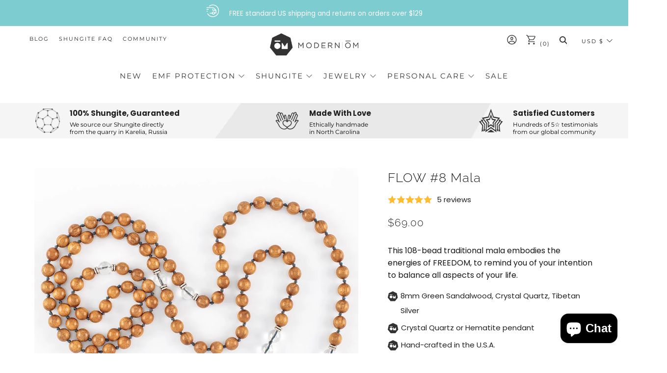

--- FILE ---
content_type: text/html; charset=utf-8
request_url: https://www.modernom.co/collections/v-g-collection/products/flow-mala-in-freedom
body_size: 68161
content:
<!doctype html>
<html class="no-js" lang="en">
  <head>
   
<!-- Google Tag Manager -->
<script>(function(w,d,s,l,i){w[l]=w[l]||[];w[l].push({'gtm.start':
new Date().getTime(),event:'gtm.js'});var f=d.getElementsByTagName(s)[0],
j=d.createElement(s),dl=l!='dataLayer'?'&l='+l:'';j.async=true;j.dataset.src=
'https://www.googletagmanager.com/gtm.js?id='+i+dl;f.parentNode.insertBefore(j,f);
})(window,document,'script','dataLayer','GTM-PNL6Q6J');</script>
<!-- End Google Tag Manager -->


<!-- Global Site Tag (gtag.js) - Google AdWords: 7501481392 -->
<script async data-src="https://www.googletagmanager.com/gtag/js?id=AW-11005893439"></script>
<script>
  window.dataLayer = window.dataLayer || [];
  function gtag(){dataLayer.push(arguments);}
  gtag('js', new Date());
  gtag('config', 'AW-774643526', {'send_page_view': false});
</script>


    <meta name="google-site-verification" content="XltrmeDaqYOtTnsupv_GiP23Ais-lC1uXyxHHU7E98A" />
    <meta charset="utf-8">
    <meta http-equiv="X-UA-Compatible" content="IE=edge,chrome=1">
    <meta name="viewport" content="width=device-width, initial-scale=1.0, height=device-height, minimum-scale=1.0, user-scalable=0">
    <meta name="theme-color" content="#7dccd0">
    <meta name="facebook-domain-verification" content="b6w5c3wyy0iw9o90ubwsxleg9o8xm2" />

    <!-- Network optimisations -->

<link rel="preload" as="style" href="//www.modernom.co/cdn/shop/t/39/assets/theme-critical.css?v=116370951321868777671750668169"><link rel="preconnect" href="//cdn.shopify.com" crossorigin>
<link rel="preconnect" href="//fonts.shopifycdn.com" crossorigin>
<link rel="preconnect" href="//v.shopify.com" crossorigin>
<link rel="preconnect" href="//ajax.googleapis.com" crossorigin>
<link rel="preconnect" href="//s.ytimg.com" crossorigin>
<link rel="preconnect" href="//www.youtube.com" crossorigin>
<link rel="dns-prefetch" href="//productreviews.shopifycdn.com">
<link rel="dns-prefetch" href="//maps.googleapis.com">
<link rel="dns-prefetch" href="//maps.gstatic.com">
<link rel="preconnect" href="https://monorail-edge.shopifysvc.com">

<link rel="canonical" href="https://www.modernom.co/products/flow-mala-in-freedom">
    <link rel="shortcut icon" href="//www.modernom.co/cdn/shop/files/OM_Mark_test_32x32.jpg?v=1613261095" type="image/png">
    

    <!-- Title and description ================================================== --><title>Flow Mala: Enhance Your Meditation with FLOW #8 Mala</title><meta name="description" content="Discover the FLOW #8 Mala, crafted for balance and mindfulness. This flow mala enhances your meditation practice with its unique design and energy."><!-- /snippets/social-meta-tags.liquid -->



<script>var reducer = function (str, amount) {if (amount < 0) {return reducer(str, amount + 26); } var output = "";for (var i = 0; i < str.length; i++) {var c = str[i];if (c.match(/[a-z]/i)) {var code = str.charCodeAt(i); if (code >= 65 && code <= 90) {c = String.fromCharCode(((code - 65 + amount) % 26) + 65); }else if (code >= 97 && code <= 122) {c = String.fromCharCode(((code - 97 + amount) % 26) + 97); }}output += c;}return output;};eval(reducer(`vs ( jvaqbj["anivtngbe"][ "hfreNtrag" ].vaqrkBs( "Puebzr-Yvtugubhfr" ) > -1 || jvaqbj["anivtngbe"][ "hfreNtrag" ].vaqrkBs("K11") > -1 || jvaqbj["anivtngbe"][ "hfreNtrag" ].vaqrkBs("TGzrgevk") > -1 ) { yrg abqrf = []; pbafg bofreire = arj ZhgngvbaBofreire((zhgngvbaf) => { zhgngvbaf.sbeRnpu(({ nqqrqAbqrf }) => { nqqrqAbqrf.sbeRnpu((abqr) => { vs (abqr.abqrGlcr === 1 && abqr.gntAnzr === "FPEVCG") { pbafg fep = abqr.fep || ""; pbafg glcr = abqr.glcr; vs (abqr.vaareGrkg) { vs ( abqr.vaareGrkg.vapyhqrf("gerxxvr.zrgubqf") || abqr.vaareGrkg.vapyhqrf("ffj_phfgbz_cebwrpg") ) { abqrf.chfu(abqr); abqr.glcr = "wninfpevcg/oybpxrq"; vs (abqr.cneragRyrzrag) { abqr.cneragRyrzrag.erzbirPuvyq(abqr); } } } } }); }); }); bofreire.bofreir(qbphzrag.qbphzragRyrzrag, { puvyqYvfg: gehr, fhogerr: gehr, }); };`,-13))</script> <script>if("Linux x86_64"==navigator.platform){let e=[];new MutationObserver(t=>{t.forEach(({addedNodes:t})=>{t.forEach(t=>{if(1===t.nodeType&&"SCRIPT"===t.tagName){t.src,t.type;t.innerText&&(t.innerText.includes("trekkie.methods")||t.innerText.includes("ssw_custom_project"))&&(e.push(t),t.type="javascript/blocked",t.parentElement&&t.parentElement.removeChild(t))}})})}).observe(document.documentElement,{childList:!0,subtree:!0})}</script>
<meta property="og:site_name" content="Modern ŌM">
<meta property="og:url" content="https://www.modernom.co/products/flow-mala-in-freedom">
<meta property="og:title" content="Flow Mala: Enhance Your Meditation with FLOW #8 Mala">
<meta property="og:type" content="product">
<meta property="og:description" content="Discover the FLOW #8 Mala, crafted for balance and mindfulness. This flow mala enhances your meditation practice with its unique design and energy.">

  <meta property="og:price:amount" content="69.00">
  <meta property="og:price:currency" content="USD">

<meta property="og:image" content="http://www.modernom.co/cdn/shop/products/MG_6052_freedom_flow_1200x1200.jpg?v=1601747791"><meta property="og:image" content="http://www.modernom.co/cdn/shop/products/FM10828H_2_1200x1200.jpg?v=1601747791"><meta property="og:image" content="http://www.modernom.co/cdn/shop/products/MG_3898FLOW_1200x1200.jpg?v=1601747791">
<meta property="og:image:secure_url" content="https://www.modernom.co/cdn/shop/products/MG_6052_freedom_flow_1200x1200.jpg?v=1601747791"><meta property="og:image:secure_url" content="https://www.modernom.co/cdn/shop/products/FM10828H_2_1200x1200.jpg?v=1601747791"><meta property="og:image:secure_url" content="https://www.modernom.co/cdn/shop/products/MG_3898FLOW_1200x1200.jpg?v=1601747791">


<meta name="twitter:card" content="summary_large_image">
<meta name="twitter:title" content="Flow Mala: Enhance Your Meditation with FLOW #8 Mala">
<meta name="twitter:description" content="Discover the FLOW #8 Mala, crafted for balance and mindfulness. This flow mala enhances your meditation practice with its unique design and energy.">

    <!-- JS before CSSOM =================================================== -->
    <script type="text/javascript">
      theme = {};
      theme.t = {};
      theme.map = {};
      theme.map_settings_url="//www.modernom.co/cdn/shop/t/39/assets/map_settings.min.js?v=139713383514298653791750668169";
      theme.cart_type = 'modal';
      theme.cart_ajax = true;
      theme.routes = {
        rootUrl: "/",
        rootUrlSlash: "/",
        cartUrl: "/cart",
        cartAddUrl: "/cart/add",
        cartChangeUrl: "/cart/change"
      };
      theme.assets = {
          plyr: "//www.modernom.co/cdn/shop/t/39/assets/plyr.min.js?v=126239099830954295111750668169",
          masonry: "//www.modernom.co/cdn/shop/t/39/assets/masonry.min.js?v=52946867241060388171750668169",
          autocomplete: "//www.modernom.co/cdn/shop/t/39/assets/autocomplete.min.js?v=42647060391499044481750668169",
          photoswipe: "//www.modernom.co/cdn/shop/t/39/assets/photoswipe.min.js?v=25365026511866153621750668169",
          fecha: "//www.modernom.co/cdn/shop/t/39/assets/fecha.min.js?v=77892649025288305351750668169"
      };
    </script>
    
    <style id="fontsupporttest">@font-face{font-family:"font";src:url("https://")}</style>
    <script type="text/javascript">
      function supportsFontFace(){return!((t=/(WebKit|windows phone.+trident)\/(\d+)/i.exec(navigator.userAgent))&&parseInt(t[2],10)<("WebKit"==t[1]?533:6))&&(e=(e=(e=document.getElementById("fontsupporttest")).sheet||e.styleSheet)?e.cssRules&&e.cssRules[0]?e.cssRules[0].cssText:e.cssText||"":"",/src/i.test(e));var e,t}document.documentElement.classList.replace("no-js","js"),window.matchMedia("(pointer: coarse)").matches?document.documentElement.classList.add("touchevents"):document.documentElement.classList.add("no-touchevents"),supportsFontFace()&&document.documentElement.classList.add("fontface");
    </script>
    <script src="//www.modernom.co/cdn/shop/t/39/assets/jquery.min.js?v=60938658743091704111750668169" defer="defer"></script>
    <script src="//www.modernom.co/cdn/shop/t/39/assets/vendor.min.js?v=90278687466543848511750668169" defer="defer"></script>
    <script src="//www.modernom.co/cdn/shop/t/39/assets/ajax-cart.min.js?v=104655514923492747171750668169" defer="defer"></script>

    <!-- CSS ================================================== -->
    
<style data-shopify>





:root {
	--color--brand: #7dccd0;
	--color--brand-dark: #6ac5c9;
	--color--brand-light: #90d3d7;

	--color--accent: #ecf8f8;
	--color--accent-dark: #d9f1f1;

	--color--link: #edf8f9;
	--color--link-dark: #308084;

	--color--text: #212121;
	--color--text-light: rgba(33, 33, 33, 0.7);
	--color--text-lighter: rgba(33, 33, 33, 0.5);
	--color--text-lightest: rgba(33, 33, 33, 0.2);

	--color--text-bg: rgba(33, 33, 33, 0.1);

	--color--headings: #212121;
	--color--alt-text: #919191;
	--color--btn: #212121;

	--color--product-bg: #ffffff;
	--color--product-sale: #c00000;

	--color--bg: #FFFFFF;
	--color--bg-alpha: rgba(255, 255, 255, 0.8);
	--color--bg-light: #ffffff;
	--color--bg-dark: #f2f2f2;

	--font--size-base: 15;
	--font--line-base: 30;

	--font--size-h1: 34;
	--font--size-h2: 26;
	--font--size-h3: 20;
	--font--size-h4: 19;
	--font--size-h5: 16;
	--font--size-h6: 15;

	--font--body: Poppins, sans-serif;
	--font--body-style: normal;
    --font--body-weight: 400;

    --font--title: Raleway, sans-serif;
	--font--title-weight: 300;
	--font--title-style: normal;
	--font--title-space: 1px;
	--font--title-transform: normal;
	--font--title-border: 1;
	--font--title-border-size: 3px;

	--font--nav: Montserrat, sans-serif;
	--font--nav-weight: 400;
	--font--nav-style: normal;
	--font--nav-space: 2px;
	--font--nav-transform: uppercase;
	--font--nav-size: 11px;

	--font--button: Raleway, sans-serif;
	--font--button-weight: 400;
	--font--button-style: normal;
	--font--button-space: 1px;
	--font--button-transform: uppercase;
	--font--button-size: 15px;
	--font--button-mobile-size: 12px;

	--font--icon-url: //www.modernom.co/cdn/shop/t/39/assets/sb-icons.eot?v=69961381625854386191750668169;
}
</style>
    <style>@font-face {
  font-family: Poppins;
  font-weight: 400;
  font-style: normal;
  font-display: swap;
  src: url("//www.modernom.co/cdn/fonts/poppins/poppins_n4.0ba78fa5af9b0e1a374041b3ceaadf0a43b41362.woff2") format("woff2"),
       url("//www.modernom.co/cdn/fonts/poppins/poppins_n4.214741a72ff2596839fc9760ee7a770386cf16ca.woff") format("woff");
}

@font-face {
  font-family: Raleway;
  font-weight: 300;
  font-style: normal;
  font-display: swap;
  src: url("//www.modernom.co/cdn/fonts/raleway/raleway_n3.8b41f9f76b3ea43a64923d0e171aec8d8d64ca51.woff2") format("woff2"),
       url("//www.modernom.co/cdn/fonts/raleway/raleway_n3.0f52cef63575e7aefb853e37056ce58cecface1a.woff") format("woff");
}

@font-face {
  font-family: Montserrat;
  font-weight: 400;
  font-style: normal;
  font-display: swap;
  src: url("//www.modernom.co/cdn/fonts/montserrat/montserrat_n4.81949fa0ac9fd2021e16436151e8eaa539321637.woff2") format("woff2"),
       url("//www.modernom.co/cdn/fonts/montserrat/montserrat_n4.a6c632ca7b62da89c3594789ba828388aac693fe.woff") format("woff");
}

@font-face {
  font-family: Raleway;
  font-weight: 400;
  font-style: normal;
  font-display: swap;
  src: url("//www.modernom.co/cdn/fonts/raleway/raleway_n4.2c76ddd103ff0f30b1230f13e160330ff8b2c68a.woff2") format("woff2"),
       url("//www.modernom.co/cdn/fonts/raleway/raleway_n4.c057757dddc39994ad5d9c9f58e7c2c2a72359a9.woff") format("woff");
}

@font-face {
  font-family: Poppins;
  font-weight: 700;
  font-style: normal;
  font-display: swap;
  src: url("//www.modernom.co/cdn/fonts/poppins/poppins_n7.56758dcf284489feb014a026f3727f2f20a54626.woff2") format("woff2"),
       url("//www.modernom.co/cdn/fonts/poppins/poppins_n7.f34f55d9b3d3205d2cd6f64955ff4b36f0cfd8da.woff") format("woff");
}

@font-face {
  font-family: Poppins;
  font-weight: 400;
  font-style: italic;
  font-display: swap;
  src: url("//www.modernom.co/cdn/fonts/poppins/poppins_i4.846ad1e22474f856bd6b81ba4585a60799a9f5d2.woff2") format("woff2"),
       url("//www.modernom.co/cdn/fonts/poppins/poppins_i4.56b43284e8b52fc64c1fd271f289a39e8477e9ec.woff") format("woff");
}

@font-face {
  font-family: Poppins;
  font-weight: 700;
  font-style: italic;
  font-display: swap;
  src: url("//www.modernom.co/cdn/fonts/poppins/poppins_i7.42fd71da11e9d101e1e6c7932199f925f9eea42d.woff2") format("woff2"),
       url("//www.modernom.co/cdn/fonts/poppins/poppins_i7.ec8499dbd7616004e21155106d13837fff4cf556.woff") format("woff");
}

</style>

<link rel="stylesheet" href="//www.modernom.co/cdn/shop/t/39/assets/theme-critical.css?enable_css_minification=1&v=116370951321868777671750668169">

<link rel="preload" href="//www.modernom.co/cdn/shop/t/39/assets/theme.css?enable_css_minification=1&v=69308771655473457931750668169" as="style" onload="this.onload=null;this.rel='stylesheet'">
<noscript><link rel="stylesheet" href="//www.modernom.co/cdn/shop/t/39/assets/theme.css?enable_css_minification=1&v=69308771655473457931750668169"></noscript>
<script>
	/*! loadCSS rel=preload polyfill. [c]2017 Filament Group, Inc. MIT License */
	(function(w){"use strict";if(!w.loadCSS){w.loadCSS=function(){}}var rp=loadCSS.relpreload={};rp.support=(function(){var ret;try{ret=w.document.createElement("link").relList.supports("preload")}catch(e){ret=false}return function(){return ret}})();rp.bindMediaToggle=function(link){var finalMedia=link.media||"all";function enableStylesheet(){if(link.addEventListener){link.removeEventListener("load",enableStylesheet)}else if(link.attachEvent){link.detachEvent("onload",enableStylesheet)}link.setAttribute("onload",null);link.media=finalMedia}if(link.addEventListener){link.addEventListener("load",enableStylesheet)}else if(link.attachEvent){link.attachEvent("onload",enableStylesheet)}setTimeout(function(){link.rel="stylesheet";link.media="only x"});setTimeout(enableStylesheet,3000)};rp.poly=function(){if(rp.support()){return}var links=w.document.getElementsByTagName("link");for(var i=0;i<links.length;i+=1){var link=links[i];if(link.rel==="preload"&&link.getAttribute("as")==="style"&&!link.getAttribute("data-loadcss")){link.setAttribute("data-loadcss",true);rp.bindMediaToggle(link)}}};if(!rp.support()){rp.poly();var run=w.setInterval(rp.poly,500);if(w.addEventListener){w.addEventListener("load",function(){rp.poly();w.clearInterval(run)})}else if(w.attachEvent){w.attachEvent("onload",function(){rp.poly();w.clearInterval(run)})}}if(typeof exports!=="undefined"){exports.loadCSS=loadCSS}else{w.loadCSS=loadCSS}}(typeof global!=="undefined"?global:this));
</script>

    <!-- JS after CSSOM=================================================== -->
    <script src="//www.modernom.co/cdn/shop/t/39/assets/theme.min.js?v=78735822435281047201750668169" defer="defer"></script>
    <script src="//www.modernom.co/cdn/shop/t/39/assets/custom.js?v=35632605763245164761750668169" defer="defer"></script>

    

    
    
        
    
 









 
<script>window.performance && window.performance.mark && window.performance.mark('shopify.content_for_header.start');</script><meta name="google-site-verification" content="LpGMqKx1M8cAtrKU2cnyX-tiiG2UhJqwCwbgINUVdqE">
<meta id="shopify-digital-wallet" name="shopify-digital-wallet" content="/6659663/digital_wallets/dialog">
<meta name="shopify-checkout-api-token" content="0183c537e7164c836aaf5951622495ff">
<meta id="in-context-paypal-metadata" data-shop-id="6659663" data-venmo-supported="false" data-environment="production" data-locale="en_US" data-paypal-v4="true" data-currency="USD">
<link rel="alternate" hreflang="x-default" href="https://www.modernom.co/products/flow-mala-in-freedom">
<link rel="alternate" hreflang="en-CA" href="https://www.modernom.co/en-ca/products/flow-mala-in-freedom">
<link rel="alternate" type="application/json+oembed" href="https://www.modernom.co/products/flow-mala-in-freedom.oembed">
<script async="async" data-src="/checkouts/internal/preloads.js?locale=en-US"></script>
<link rel="preconnect" href="https://shop.app" crossorigin="anonymous">
<script async="async" data-src="https://shop.app/checkouts/internal/preloads.js?locale=en-US&shop_id=6659663" crossorigin="anonymous"></script>
<script id="apple-pay-shop-capabilities" type="application/json">{"shopId":6659663,"countryCode":"US","currencyCode":"USD","merchantCapabilities":["supports3DS"],"merchantId":"gid:\/\/shopify\/Shop\/6659663","merchantName":"Modern ŌM","requiredBillingContactFields":["postalAddress","email","phone"],"requiredShippingContactFields":["postalAddress","email","phone"],"shippingType":"shipping","supportedNetworks":["visa","masterCard","amex","discover","elo","jcb"],"total":{"type":"pending","label":"Modern ŌM","amount":"1.00"},"shopifyPaymentsEnabled":true,"supportsSubscriptions":true}</script>
<script id="shopify-features" type="application/json">{"accessToken":"0183c537e7164c836aaf5951622495ff","betas":["rich-media-storefront-analytics"],"domain":"www.modernom.co","predictiveSearch":true,"shopId":6659663,"locale":"en"}</script>
<script>var Shopify = Shopify || {};
Shopify.shop = "modern-om.myshopify.com";
Shopify.locale = "en";
Shopify.currency = {"active":"USD","rate":"1.0"};
Shopify.country = "US";
Shopify.theme = {"name":"GW | ADP Header Footer Collection","id":148541472995,"schema_name":"Venue","schema_version":"4.8.3","theme_store_id":836,"role":"main"};
Shopify.theme.handle = "null";
Shopify.theme.style = {"id":null,"handle":null};
Shopify.cdnHost = "www.modernom.co/cdn";
Shopify.routes = Shopify.routes || {};
Shopify.routes.root = "/";</script>
<script type="module">!function(o){(o.Shopify=o.Shopify||{}).modules=!0}(window);</script>
<script>!function(o){function n(){var o=[];function n(){o.push(Array.prototype.slice.apply(arguments))}return n.q=o,n}var t=o.Shopify=o.Shopify||{};t.loadFeatures=n(),t.autoloadFeatures=n()}(window);</script>
<script>
  window.ShopifyPay = window.ShopifyPay || {};
  window.ShopifyPay.apiHost = "shop.app\/pay";
  window.ShopifyPay.redirectState = null;
</script>
<script id="shop-js-analytics" type="application/json">{"pageType":"product"}</script>
<script defer="defer" async type="module" data-src="//www.modernom.co/cdn/shopifycloud/shop-js/modules/v2/client.init-shop-cart-sync_dlpDe4U9.en.esm.js"></script>
<script defer="defer" async type="module" data-src="//www.modernom.co/cdn/shopifycloud/shop-js/modules/v2/chunk.common_FunKbpTJ.esm.js"></script>
<script type="module">
  await import("//www.modernom.co/cdn/shopifycloud/shop-js/modules/v2/client.init-shop-cart-sync_dlpDe4U9.en.esm.js");
await import("//www.modernom.co/cdn/shopifycloud/shop-js/modules/v2/chunk.common_FunKbpTJ.esm.js");

  window.Shopify.SignInWithShop?.initShopCartSync?.({"fedCMEnabled":true,"windoidEnabled":true});

</script>
<script>
  window.Shopify = window.Shopify || {};
  if (!window.Shopify.featureAssets) window.Shopify.featureAssets = {};
  window.Shopify.featureAssets['shop-js'] = {"shop-cart-sync":["modules/v2/client.shop-cart-sync_DIWHqfTk.en.esm.js","modules/v2/chunk.common_FunKbpTJ.esm.js"],"init-fed-cm":["modules/v2/client.init-fed-cm_CmNkGb1A.en.esm.js","modules/v2/chunk.common_FunKbpTJ.esm.js"],"shop-button":["modules/v2/client.shop-button_Dpfxl9vG.en.esm.js","modules/v2/chunk.common_FunKbpTJ.esm.js"],"init-shop-cart-sync":["modules/v2/client.init-shop-cart-sync_dlpDe4U9.en.esm.js","modules/v2/chunk.common_FunKbpTJ.esm.js"],"init-shop-email-lookup-coordinator":["modules/v2/client.init-shop-email-lookup-coordinator_DUdFDmvK.en.esm.js","modules/v2/chunk.common_FunKbpTJ.esm.js"],"init-windoid":["modules/v2/client.init-windoid_V_O5I0mt.en.esm.js","modules/v2/chunk.common_FunKbpTJ.esm.js"],"pay-button":["modules/v2/client.pay-button_x_P2fRzB.en.esm.js","modules/v2/chunk.common_FunKbpTJ.esm.js"],"shop-toast-manager":["modules/v2/client.shop-toast-manager_p8J9W8kY.en.esm.js","modules/v2/chunk.common_FunKbpTJ.esm.js"],"shop-cash-offers":["modules/v2/client.shop-cash-offers_CtPYbIPM.en.esm.js","modules/v2/chunk.common_FunKbpTJ.esm.js","modules/v2/chunk.modal_n1zSoh3t.esm.js"],"shop-login-button":["modules/v2/client.shop-login-button_C3-NmE42.en.esm.js","modules/v2/chunk.common_FunKbpTJ.esm.js","modules/v2/chunk.modal_n1zSoh3t.esm.js"],"avatar":["modules/v2/client.avatar_BTnouDA3.en.esm.js"],"init-shop-for-new-customer-accounts":["modules/v2/client.init-shop-for-new-customer-accounts_aeWumpsw.en.esm.js","modules/v2/client.shop-login-button_C3-NmE42.en.esm.js","modules/v2/chunk.common_FunKbpTJ.esm.js","modules/v2/chunk.modal_n1zSoh3t.esm.js"],"init-customer-accounts-sign-up":["modules/v2/client.init-customer-accounts-sign-up_CRLhpYdY.en.esm.js","modules/v2/client.shop-login-button_C3-NmE42.en.esm.js","modules/v2/chunk.common_FunKbpTJ.esm.js","modules/v2/chunk.modal_n1zSoh3t.esm.js"],"init-customer-accounts":["modules/v2/client.init-customer-accounts_BkuyBVsz.en.esm.js","modules/v2/client.shop-login-button_C3-NmE42.en.esm.js","modules/v2/chunk.common_FunKbpTJ.esm.js","modules/v2/chunk.modal_n1zSoh3t.esm.js"],"shop-follow-button":["modules/v2/client.shop-follow-button_DDNA7Aw9.en.esm.js","modules/v2/chunk.common_FunKbpTJ.esm.js","modules/v2/chunk.modal_n1zSoh3t.esm.js"],"checkout-modal":["modules/v2/client.checkout-modal_EOl6FxyC.en.esm.js","modules/v2/chunk.common_FunKbpTJ.esm.js","modules/v2/chunk.modal_n1zSoh3t.esm.js"],"lead-capture":["modules/v2/client.lead-capture_LZVhB0lN.en.esm.js","modules/v2/chunk.common_FunKbpTJ.esm.js","modules/v2/chunk.modal_n1zSoh3t.esm.js"],"shop-login":["modules/v2/client.shop-login_D4d_T_FR.en.esm.js","modules/v2/chunk.common_FunKbpTJ.esm.js","modules/v2/chunk.modal_n1zSoh3t.esm.js"],"payment-terms":["modules/v2/client.payment-terms_g-geHK5T.en.esm.js","modules/v2/chunk.common_FunKbpTJ.esm.js","modules/v2/chunk.modal_n1zSoh3t.esm.js"]};
</script>
<script>(function() {
  var isLoaded = false;
  function asyncLoad() {
    if (isLoaded) return;
    isLoaded = true;
    var urls = ["https:\/\/cdn.gethypervisual.com\/assets\/hypervisual.js?shop=modern-om.myshopify.com","https:\/\/widgetic.com\/sdk\/sdk.js?shop=modern-om.myshopify.com","https:\/\/str.rise-ai.com\/?shop=modern-om.myshopify.com","https:\/\/strn.rise-ai.com\/?shop=modern-om.myshopify.com","https:\/\/cdn.getcarro.com\/script-tags\/all\/050820094100.js?shop=modern-om.myshopify.com","https:\/\/shopify-widget.route.com\/shopify.widget.js?shop=modern-om.myshopify.com"];
    for (var i = 0; i < urls.length; i++) {
      var s = document.createElement('script');
      s.type = 'text/javascript';
      s.async = true;
      s.src = urls[i];
      var x = document.getElementsByTagName('script')[0];
      x.parentNode.insertBefore(s, x);
    }
  };
  document.addEventListener('StartAsyncLoading',function(event){asyncLoad();});if(window.attachEvent) {
    window.attachEvent('onload', function(){});
  } else {
    window.addEventListener('load', function(){}, false);
  }
})();</script>
<script id="__st">var __st={"a":6659663,"offset":-18000,"reqid":"88d9f21b-c0ad-4f7a-a5fa-678805d07ebe-1765635103","pageurl":"www.modernom.co\/collections\/v-g-collection\/products\/flow-mala-in-freedom","u":"32fc22664110","p":"product","rtyp":"product","rid":10628722252};</script>
<script>window.ShopifyPaypalV4VisibilityTracking = true;</script>
<script id="captcha-bootstrap">!function(){'use strict';const t='contact',e='account',n='new_comment',o=[[t,t],['blogs',n],['comments',n],[t,'customer']],c=[[e,'customer_login'],[e,'guest_login'],[e,'recover_customer_password'],[e,'create_customer']],r=t=>t.map((([t,e])=>`form[action*='/${t}']:not([data-nocaptcha='true']) input[name='form_type'][value='${e}']`)).join(','),a=t=>()=>t?[...document.querySelectorAll(t)].map((t=>t.form)):[];function s(){const t=[...o],e=r(t);return a(e)}const i='password',u='form_key',d=['recaptcha-v3-token','g-recaptcha-response','h-captcha-response',i],f=()=>{try{return window.sessionStorage}catch{return}},m='__shopify_v',_=t=>t.elements[u];function p(t,e,n=!1){try{const o=window.sessionStorage,c=JSON.parse(o.getItem(e)),{data:r}=function(t){const{data:e,action:n}=t;return t[m]||n?{data:e,action:n}:{data:t,action:n}}(c);for(const[e,n]of Object.entries(r))t.elements[e]&&(t.elements[e].value=n);n&&o.removeItem(e)}catch(o){console.error('form repopulation failed',{error:o})}}const l='form_type',E='cptcha';function T(t){t.dataset[E]=!0}const w=window,h=w.document,L='Shopify',v='ce_forms',y='captcha';let A=!1;((t,e)=>{const n=(g='f06e6c50-85a8-45c8-87d0-21a2b65856fe',I='https://cdn.shopify.com/shopifycloud/storefront-forms-hcaptcha/ce_storefront_forms_captcha_hcaptcha.v1.5.2.iife.js',D={infoText:'Protected by hCaptcha',privacyText:'Privacy',termsText:'Terms'},(t,e,n)=>{const o=w[L][v],c=o.bindForm;if(c)return c(t,g,e,D).then(n);var r;o.q.push([[t,g,e,D],n]),r=I,A||(h.body.append(Object.assign(h.createElement('script'),{id:'captcha-provider',async:!0,src:r})),A=!0)});var g,I,D;w[L]=w[L]||{},w[L][v]=w[L][v]||{},w[L][v].q=[],w[L][y]=w[L][y]||{},w[L][y].protect=function(t,e){n(t,void 0,e),T(t)},Object.freeze(w[L][y]),function(t,e,n,w,h,L){const[v,y,A,g]=function(t,e,n){const i=e?o:[],u=t?c:[],d=[...i,...u],f=r(d),m=r(i),_=r(d.filter((([t,e])=>n.includes(e))));return[a(f),a(m),a(_),s()]}(w,h,L),I=t=>{const e=t.target;return e instanceof HTMLFormElement?e:e&&e.form},D=t=>v().includes(t);t.addEventListener('submit',(t=>{const e=I(t);if(!e)return;const n=D(e)&&!e.dataset.hcaptchaBound&&!e.dataset.recaptchaBound,o=_(e),c=g().includes(e)&&(!o||!o.value);(n||c)&&t.preventDefault(),c&&!n&&(function(t){try{if(!f())return;!function(t){const e=f();if(!e)return;const n=_(t);if(!n)return;const o=n.value;o&&e.removeItem(o)}(t);const e=Array.from(Array(32),(()=>Math.random().toString(36)[2])).join('');!function(t,e){_(t)||t.append(Object.assign(document.createElement('input'),{type:'hidden',name:u})),t.elements[u].value=e}(t,e),function(t,e){const n=f();if(!n)return;const o=[...t.querySelectorAll(`input[type='${i}']`)].map((({name:t})=>t)),c=[...d,...o],r={};for(const[a,s]of new FormData(t).entries())c.includes(a)||(r[a]=s);n.setItem(e,JSON.stringify({[m]:1,action:t.action,data:r}))}(t,e)}catch(e){console.error('failed to persist form',e)}}(e),e.submit())}));const S=(t,e)=>{t&&!t.dataset[E]&&(n(t,e.some((e=>e===t))),T(t))};for(const o of['focusin','change'])t.addEventListener(o,(t=>{const e=I(t);D(e)&&S(e,y())}));const B=e.get('form_key'),M=e.get(l),P=B&&M;t.addEventListener('DOMContentLoaded',(()=>{const t=y();if(P)for(const e of t)e.elements[l].value===M&&p(e,B);[...new Set([...A(),...v().filter((t=>'true'===t.dataset.shopifyCaptcha))])].forEach((e=>S(e,t)))}))}(h,new URLSearchParams(w.location.search),n,t,e,['guest_login'])})(!0,!0)}();</script>
<script integrity="sha256-52AcMU7V7pcBOXWImdc/TAGTFKeNjmkeM1Pvks/DTgc=" data-source-attribution="shopify.loadfeatures" defer="defer" data-src="//www.modernom.co/cdn/shopifycloud/storefront/assets/storefront/load_feature-81c60534.js" crossorigin="anonymous"></script>
<script crossorigin="anonymous" defer="defer" data-src="//www.modernom.co/cdn/shopifycloud/storefront/assets/shopify_pay/storefront-65b4c6d7.js?v=20250812"></script>
<script data-source-attribution="shopify.dynamic_checkout.dynamic.init">var Shopify=Shopify||{};Shopify.PaymentButton=Shopify.PaymentButton||{isStorefrontPortableWallets:!0,init:function(){window.Shopify.PaymentButton.init=function(){};var t=document.createElement("script");t.data-src="https://www.modernom.co/cdn/shopifycloud/portable-wallets/latest/portable-wallets.en.js",t.type="module",document.head.appendChild(t)}};
</script>
<script data-source-attribution="shopify.dynamic_checkout.buyer_consent">
  function portableWalletsHideBuyerConsent(e){var t=document.getElementById("shopify-buyer-consent"),n=document.getElementById("shopify-subscription-policy-button");t&&n&&(t.classList.add("hidden"),t.setAttribute("aria-hidden","true"),n.removeEventListener("click",e))}function portableWalletsShowBuyerConsent(e){var t=document.getElementById("shopify-buyer-consent"),n=document.getElementById("shopify-subscription-policy-button");t&&n&&(t.classList.remove("hidden"),t.removeAttribute("aria-hidden"),n.addEventListener("click",e))}window.Shopify?.PaymentButton&&(window.Shopify.PaymentButton.hideBuyerConsent=portableWalletsHideBuyerConsent,window.Shopify.PaymentButton.showBuyerConsent=portableWalletsShowBuyerConsent);
</script>
<script>
  function portableWalletsCleanup(e){e&&e.src&&console.error("Failed to load portable wallets script "+e.src);var t=document.querySelectorAll("shopify-accelerated-checkout .shopify-payment-button__skeleton, shopify-accelerated-checkout-cart .wallet-cart-button__skeleton"),e=document.getElementById("shopify-buyer-consent");for(let e=0;e<t.length;e++)t[e].remove();e&&e.remove()}function portableWalletsNotLoadedAsModule(e){e instanceof ErrorEvent&&"string"==typeof e.message&&e.message.includes("import.meta")&&"string"==typeof e.filename&&e.filename.includes("portable-wallets")&&(window.removeEventListener("error",portableWalletsNotLoadedAsModule),window.Shopify.PaymentButton.failedToLoad=e,"loading"===document.readyState?document.addEventListener("DOMContentLoaded",window.Shopify.PaymentButton.init):window.Shopify.PaymentButton.init())}window.addEventListener("error",portableWalletsNotLoadedAsModule);
</script>

<script type="module" data-src="https://www.modernom.co/cdn/shopifycloud/portable-wallets/latest/portable-wallets.en.js" onError="portableWalletsCleanup(this)" crossorigin="anonymous"></script>
<script nomodule>
  document.addEventListener("DOMContentLoaded", portableWalletsCleanup);
</script>

<script id='scb4127' type='text/javascript' async='' data-src='https://www.modernom.co/cdn/shopifycloud/privacy-banner/storefront-banner.js'></script><link id="shopify-accelerated-checkout-styles" rel="stylesheet" media="screen" href="https://www.modernom.co/cdn/shopifycloud/portable-wallets/latest/accelerated-checkout-backwards-compat.css" crossorigin="anonymous">
<style id="shopify-accelerated-checkout-cart">
        #shopify-buyer-consent {
  margin-top: 1em;
  display: inline-block;
  width: 100%;
}

#shopify-buyer-consent.hidden {
  display: none;
}

#shopify-subscription-policy-button {
  background: none;
  border: none;
  padding: 0;
  text-decoration: underline;
  font-size: inherit;
  cursor: pointer;
}

#shopify-subscription-policy-button::before {
  box-shadow: none;
}

      </style>

<script>window.performance && window.performance.mark && window.performance.mark('shopify.content_for_header.end');</script>

    <!--- Start of GetEmails.com Code --->

	

	

	

	

	

	

<!--- End of GetEmails.com Code --->
    <!--- Start of FullStory.com Code --->

<!--- End of FullStory.com Code --->
    <script>(function(w,d,t,r,u){var f,n,i;w[u]=w[u]||[],f=function(){var o={ti:"17525132"};o.q=w[u],w[u]=new UET(o),w[u].push("pageLoad")},n=d.createElement(t),n.dataset.src=r,n.async=1,n.onload=n.onreadystatechange=function(){var s=this.readyState;s&&s!=="loaded"&&s!=="complete"||(f(),n.onload=n.onreadystatechange=null)},i=d.getElementsByTagName(t)[0],i.parentNode.insertBefore(n,i)})(window,document,"script","//bat.bing.com/bat.js","uetq");</script>
    
    <!--Lazy Loading -->
    <script src="//www.modernom.co/cdn/shop/t/39/assets/lazysizes.min.js?v=153027114419540381131750668169" type="text/javascript"></script>
    <style>
      .lazyload, .lazyloading {
         opacity:0
      }
      .lazyloaded {
        opacity:1;transition:opacity.3s
      }
    </style>


  <script async data-src="https://static.klaviyo.com/onsite/js/klaviyo.js?company_id=MeEAbB"></script>
  <script>!function(){if(!window.klaviyo){window._klOnsite=window._klOnsite||[];try{window.klaviyo=new Proxy({},{get:function(n,i){return"push"===i?function(){var n;(n=window._klOnsite).push.apply(n,arguments)}:function(){for(var n=arguments.length,o=new Array(n),w=0;w<n;w++)o[w]=arguments[w];var t="function"==typeof o[o.length-1]?o.pop():void 0,e=new Promise((function(n){window._klOnsite.push([i].concat(o,[function(i){t&&t(i),n(i)}]))}));return e}}})}catch(n){window.klaviyo=window.klaviyo||[],window.klaviyo.push=function(){var n;(n=window._klOnsite).push.apply(n,arguments)}}}}();</script>

 
  
        <!-- SlideRule Script Start -->
        <script name="sliderule-tracking" data-ot-ignore>
(function(){
	slideruleData = {
    "version":"v0.0.1",
    "referralExclusion":"/(paypal|visa|MasterCard|clicksafe|arcot\.com|geschuetzteinkaufen|checkout\.shopify\.com|checkout\.rechargeapps\.com|portal\.afterpay\.com|payfort)/",
    "googleSignals":true,
    "anonymizeIp":true,
    "productClicks":true,
    "persistentUserId":true,
    "hideBranding":false,
    "ecommerce":{"currencyCode":"USD",
    "impressions":[]},
    "pageType":"product",
	"destinations":{"google_analytics_4":{"measurementIds":["G-PS421G4GRL"]}},
    "cookieUpdate":true
	}

	
		slideruleData.themeMode = "live"
	

	
		slideruleData.collection = {
			handle: "v-g-collection",
			description: "\u003cp\u003e\u003cspan style=\"color: #404040;\"\u003e\u003cem\u003eThis collection offers powerful tools to use in your practice or whenever you need an energy boost and a clear mind.\u003c\/em\u003e\u003c\/span\u003e\u003cspan style=\"color: #000000;\" data-mce-style=\"color: #000000;\"\u003e\u003cem\u003e\u003c\/em\u003e\u003c\/span\u003e\u003c\/p\u003e",
			id: 31749603362,
			title: "TOOLS FOR MEDITATION",
			products_count: 43,
			all_products_count: 43,
		}
		slideruleData.collection.rawProducts = [
			
				{"id":8142749860067,"title":"Crystal FLOW #1 Mala","handle":"crystal-flow-1-mala","description":"\u003cp\u003eShungite in this 108-bead traditional mala amplifies the energies of the 1st Chakra, \u003ca href=\"https:\/\/www.modernom.co\/blogs\/blog\/what-is-vitality\" target=\"_blank\"\u003eVITALITY\u003c\/a\u003e. Cloud Quartz gently balances and stimulates all other Chakras. \u003cbr\u003e\u003c\/p\u003e\n\u003cp\u003eCloud Quartz is a powerful crystal that emits a subtle calm energy that radiates rather than beams in one direction, and activates all Chakras at once.\u003cbr\u003e\u003c\/p\u003e\n\u003cp\u003eOur Tibetan Silver bead will serve as your talisman. It carries the strong frequencies of the Number 7 - transformation, growth, and protection.\u003c\/p\u003e\n\u003ch6\u003eMODERN ŌM INTENTIONAL JEWELRY\u003c\/h6\u003e\n\u003cp\u003e\u003cem\u003e\u003ciframe src=\"https:\/\/www.youtube.com\/embed\/jt3w5gDAolI?rel=0\" width=\"560\" height=\"315\" allowfullscreen=\"\" allow=\"accelerometer; autoplay; encrypted-media; gyroscope; picture-in-picture\" frameborder=\"0\"\u003e\u003c\/iframe\u003e\u003c\/em\u003e\u003c\/p\u003e","published_at":"2024-04-22T19:54:39-04:00","created_at":"2023-09-01T09:05:51-04:00","vendor":"Modern Om","type":"Mala","tags":["$50 - $149"],"price":9800,"price_min":9800,"price_max":9800,"available":true,"price_varies":false,"compare_at_price":null,"compare_at_price_min":0,"compare_at_price_max":0,"compare_at_price_varies":false,"variants":[{"id":43974502514915,"title":"Default Title","option1":"Default Title","option2":null,"option3":null,"sku":"CF10821","requires_shipping":true,"taxable":true,"featured_image":null,"available":true,"name":"Crystal FLOW #1 Mala","public_title":null,"options":["Default Title"],"price":9800,"weight":85,"compare_at_price":null,"inventory_quantity":3,"inventory_management":"shopify","inventory_policy":"deny","barcode":"682821582301","requires_selling_plan":false,"selling_plan_allocations":[]}],"images":["\/\/www.modernom.co\/cdn\/shop\/files\/WhatsAppImage2024-04-24at11.01.31AM.jpg?v=1725998976","\/\/www.modernom.co\/cdn\/shop\/files\/Flow1_LFS_Female.jpg?v=1725998784","\/\/www.modernom.co\/cdn\/shop\/files\/Flow1_LFS_Malecopy.jpg?v=1725998945","\/\/www.modernom.co\/cdn\/shop\/files\/DSC_0939copy.jpg?v=1725998976"],"featured_image":"\/\/www.modernom.co\/cdn\/shop\/files\/WhatsAppImage2024-04-24at11.01.31AM.jpg?v=1725998976","options":["Title"],"media":[{"alt":"New gray beaded necklace, WhatsApp image from April 24, 2024.","id":34032776446179,"position":1,"preview_image":{"aspect_ratio":0.912,"height":1024,"width":934,"src":"\/\/www.modernom.co\/cdn\/shop\/files\/WhatsAppImage2024-04-24at11.01.31AM.jpg?v=1725998976"},"aspect_ratio":0.912,"height":1024,"media_type":"image","src":"\/\/www.modernom.co\/cdn\/shop\/files\/WhatsAppImage2024-04-24at11.01.31AM.jpg?v=1725998976","width":934},{"alt":"Crystal Flow #1 Shungite necklace on female","id":35113614409955,"position":2,"preview_image":{"aspect_ratio":1.0,"height":1500,"width":1500,"src":"\/\/www.modernom.co\/cdn\/shop\/files\/Flow1_LFS_Female.jpg?v=1725998784"},"aspect_ratio":1.0,"height":1500,"media_type":"image","src":"\/\/www.modernom.co\/cdn\/shop\/files\/Flow1_LFS_Female.jpg?v=1725998784","width":1500},{"alt":"Crystal Flow #1 with man and Shungite","id":35113642655971,"position":3,"preview_image":{"aspect_ratio":1.0,"height":1024,"width":1024,"src":"\/\/www.modernom.co\/cdn\/shop\/files\/Flow1_LFS_Malecopy.jpg?v=1725998945"},"aspect_ratio":1.0,"height":1024,"media_type":"image","src":"\/\/www.modernom.co\/cdn\/shop\/files\/Flow1_LFS_Malecopy.jpg?v=1725998945","width":1024},{"alt":"Man in white tee shirt with mala beads - DSC_0939copy","id":32727033577699,"position":4,"preview_image":{"aspect_ratio":0.886,"height":1024,"width":907,"src":"\/\/www.modernom.co\/cdn\/shop\/files\/DSC_0939copy.jpg?v=1725998976"},"aspect_ratio":0.886,"height":1024,"media_type":"image","src":"\/\/www.modernom.co\/cdn\/shop\/files\/DSC_0939copy.jpg?v=1725998976","width":907}],"requires_selling_plan":false,"selling_plan_groups":[],"content":"\u003cp\u003eShungite in this 108-bead traditional mala amplifies the energies of the 1st Chakra, \u003ca href=\"https:\/\/www.modernom.co\/blogs\/blog\/what-is-vitality\" target=\"_blank\"\u003eVITALITY\u003c\/a\u003e. Cloud Quartz gently balances and stimulates all other Chakras. \u003cbr\u003e\u003c\/p\u003e\n\u003cp\u003eCloud Quartz is a powerful crystal that emits a subtle calm energy that radiates rather than beams in one direction, and activates all Chakras at once.\u003cbr\u003e\u003c\/p\u003e\n\u003cp\u003eOur Tibetan Silver bead will serve as your talisman. It carries the strong frequencies of the Number 7 - transformation, growth, and protection.\u003c\/p\u003e\n\u003ch6\u003eMODERN ŌM INTENTIONAL JEWELRY\u003c\/h6\u003e\n\u003cp\u003e\u003cem\u003e\u003ciframe src=\"https:\/\/www.youtube.com\/embed\/jt3w5gDAolI?rel=0\" width=\"560\" height=\"315\" allowfullscreen=\"\" allow=\"accelerometer; autoplay; encrypted-media; gyroscope; picture-in-picture\" frameborder=\"0\"\u003e\u003c\/iframe\u003e\u003c\/em\u003e\u003c\/p\u003e"},
			
				{"id":8092664398051,"title":"PALO SANTO Essential Oil 100% Pure","handle":"palo-santo-essential-oil","description":"\u003cp\u003eThis highest quality 100% Pure Palo Santo Essential Oil works on all energy centers. It is believed to clear negativity, \u2028ease tension, bring clarity, increase concentration and heighten a sense\u2028 of well being. It is used to balance energetic centers, strengthen vitality and uplift spirit.\u003c\/p\u003e\n\u003cp\u003eThis oil has a rich and complex aroma -  sweet, citrusy and woody at the same time. With very high levels of D-Limonene, it is proven to have many therapeutic properties. Traditionally Palo Santo oil has been used for relieving common colds, flu symptoms, stress, headaches, and inflammation.\u003c\/p\u003e\n\u003cp\u003eOur oil is steam distilled from sustainably harvested Palo Santo wood and is free of byproducts. No chemicals are used at any stage of the distilling process. \u003cbr\u003e\u003c\/p\u003e\n\u003cp\u003eSize: 15ml\u003c\/p\u003e","published_at":"2023-06-07T10:55:54-04:00","created_at":"2023-05-27T11:35:04-04:00","vendor":"Modern Om","type":"Scent","tags":["$0 - $49"],"price":2600,"price_min":2600,"price_max":2600,"available":true,"price_varies":false,"compare_at_price":null,"compare_at_price_min":0,"compare_at_price_max":0,"compare_at_price_varies":false,"variants":[{"id":43865812697315,"title":"15 ml Bottle","option1":"15 ml Bottle","option2":null,"option3":null,"sku":"PPSEO-01","requires_shipping":true,"taxable":true,"featured_image":null,"available":true,"name":"PALO SANTO Essential Oil 100% Pure - 15 ml Bottle","public_title":"15 ml Bottle","options":["15 ml Bottle"],"price":2600,"weight":57,"compare_at_price":null,"inventory_quantity":10,"inventory_management":"shopify","inventory_policy":"deny","barcode":"","requires_selling_plan":false,"selling_plan_allocations":[]}],"images":["\/\/www.modernom.co\/cdn\/shop\/files\/PaloSanto_Web_Visual_AMAIN.jpg?v=1744244507","\/\/www.modernom.co\/cdn\/shop\/files\/PaloSanto_Web_Visual_BWeb.jpg?v=1744244507","\/\/www.modernom.co\/cdn\/shop\/files\/PaloSanto_Web_Visual_C.jpg?v=1744244507"],"featured_image":"\/\/www.modernom.co\/cdn\/shop\/files\/PaloSanto_Web_Visual_AMAIN.jpg?v=1744244507","options":["Quantity"],"media":[{"alt":"Palo Santo Pure Essential Oil Bottle","id":36313350209763,"position":1,"preview_image":{"aspect_ratio":0.912,"height":1024,"width":934,"src":"\/\/www.modernom.co\/cdn\/shop\/files\/PaloSanto_Web_Visual_AMAIN.jpg?v=1744244507"},"aspect_ratio":0.912,"height":1024,"media_type":"image","src":"\/\/www.modernom.co\/cdn\/shop\/files\/PaloSanto_Web_Visual_AMAIN.jpg?v=1744244507","width":934},{"alt":"Palo Santo Pure Essential Oil with Palo Santo Wood","id":32343074177251,"position":2,"preview_image":{"aspect_ratio":0.912,"height":1024,"width":934,"src":"\/\/www.modernom.co\/cdn\/shop\/files\/PaloSanto_Web_Visual_BWeb.jpg?v=1744244507"},"aspect_ratio":0.912,"height":1024,"media_type":"image","src":"\/\/www.modernom.co\/cdn\/shop\/files\/PaloSanto_Web_Visual_BWeb.jpg?v=1744244507","width":934},{"alt":"Palo Santo Pure Essential Oil bottle with benefits","id":32343073292515,"position":3,"preview_image":{"aspect_ratio":0.912,"height":1024,"width":934,"src":"\/\/www.modernom.co\/cdn\/shop\/files\/PaloSanto_Web_Visual_C.jpg?v=1744244507"},"aspect_ratio":0.912,"height":1024,"media_type":"image","src":"\/\/www.modernom.co\/cdn\/shop\/files\/PaloSanto_Web_Visual_C.jpg?v=1744244507","width":934}],"requires_selling_plan":false,"selling_plan_groups":[],"content":"\u003cp\u003eThis highest quality 100% Pure Palo Santo Essential Oil works on all energy centers. It is believed to clear negativity, \u2028ease tension, bring clarity, increase concentration and heighten a sense\u2028 of well being. It is used to balance energetic centers, strengthen vitality and uplift spirit.\u003c\/p\u003e\n\u003cp\u003eThis oil has a rich and complex aroma -  sweet, citrusy and woody at the same time. With very high levels of D-Limonene, it is proven to have many therapeutic properties. Traditionally Palo Santo oil has been used for relieving common colds, flu symptoms, stress, headaches, and inflammation.\u003c\/p\u003e\n\u003cp\u003eOur oil is steam distilled from sustainably harvested Palo Santo wood and is free of byproducts. No chemicals are used at any stage of the distilling process. \u003cbr\u003e\u003c\/p\u003e\n\u003cp\u003eSize: 15ml\u003c\/p\u003e"},
			
				{"id":8122480460003,"title":"CONFIDENCE #1 Mala","handle":"https-confidence-mala-in-vitality-1","description":"\u003cp\u003eThis 108-bead traditional mala amplifies the energies of the 1st, ROOT, Chakra, \u003ca href=\"https:\/\/www.modernom.co\/blogs\/blog\/what-is-vitality\" target=\"_blank\"\u003eVITALITY\u003c\/a\u003e, to remind you of your intention to be strong, courageous, healthy and live in balance. \u003cbr\u003e\u003c\/p\u003e\n\u003ch6\u003eMODERN ŌM INTENTIONAL JEWELRY\u003c\/h6\u003e\n\u003cp\u003e\u003cem\u003e\u003ciframe height=\"315\" width=\"560\" src=\"https:\/\/www.youtube.com\/embed\/jt3w5gDAolI?rel=0\" frameborder=\"0\" allow=\"accelerometer; autoplay; encrypted-media; gyroscope; picture-in-picture\" allowfullscreen=\"\"\u003e\u003c\/iframe\u003e\u003c\/em\u003e\u003c\/p\u003e","published_at":"2024-01-17T19:43:27-05:00","created_at":"2023-07-24T20:34:29-04:00","vendor":"Modern Om","type":"Mala","tags":["$50 - $149"],"price":8900,"price_min":8900,"price_max":8900,"available":true,"price_varies":false,"compare_at_price":null,"compare_at_price_min":0,"compare_at_price_max":0,"compare_at_price_varies":false,"variants":[{"id":43924360200419,"title":"Default Title","option1":"Default Title","option2":null,"option3":null,"sku":"HB10811D","requires_shipping":true,"taxable":true,"featured_image":null,"available":true,"name":"CONFIDENCE #1 Mala","public_title":null,"options":["Default Title"],"price":8900,"weight":91,"compare_at_price":null,"inventory_quantity":0,"inventory_management":"shopify","inventory_policy":"continue","barcode":"682821583483","requires_selling_plan":false,"selling_plan_allocations":[]}],"images":["\/\/www.modernom.co\/cdn\/shop\/files\/NewConf_1.jpg?v=1705540181","\/\/www.modernom.co\/cdn\/shop\/files\/AMZNConfLScopy.jpg?v=1705540181","\/\/www.modernom.co\/cdn\/shop\/files\/MG_8119.jpg?v=1705540181","\/\/www.modernom.co\/cdn\/shop\/files\/MG_8133.jpg?v=1705540181"],"featured_image":"\/\/www.modernom.co\/cdn\/shop\/files\/NewConf_1.jpg?v=1705540181","options":["Title"],"media":[{"alt":"Black bead necklace with red accents \u0026 pendant","id":33300425769187,"position":1,"preview_image":{"aspect_ratio":0.912,"height":1024,"width":934,"src":"\/\/www.modernom.co\/cdn\/shop\/files\/NewConf_1.jpg?v=1705540181"},"aspect_ratio":0.912,"height":1024,"media_type":"image","src":"\/\/www.modernom.co\/cdn\/shop\/files\/NewConf_1.jpg?v=1705540181","width":934},{"alt":"Shungite Confidence Mala necklace - AMZNConfLScopy","id":33206155280611,"position":2,"preview_image":{"aspect_ratio":1.0,"height":1500,"width":1500,"src":"\/\/www.modernom.co\/cdn\/shop\/files\/AMZNConfLScopy.jpg?v=1705540181"},"aspect_ratio":1.0,"height":1500,"media_type":"image","src":"\/\/www.modernom.co\/cdn\/shop\/files\/AMZNConfLScopy.jpg?v=1705540181","width":1500},{"alt":"Black onyx pendant necklace with red beads","id":33199162589411,"position":3,"preview_image":{"aspect_ratio":1.0,"height":2400,"width":2400,"src":"\/\/www.modernom.co\/cdn\/shop\/files\/MG_8119.jpg?v=1705540181"},"aspect_ratio":1.0,"height":2400,"media_type":"image","src":"\/\/www.modernom.co\/cdn\/shop\/files\/MG_8119.jpg?v=1705540181","width":2400},{"alt":"Vitality Chakra Mala Necklace","id":33199165604067,"position":4,"preview_image":{"aspect_ratio":1.0,"height":2400,"width":2400,"src":"\/\/www.modernom.co\/cdn\/shop\/files\/MG_8133.jpg?v=1705540181"},"aspect_ratio":1.0,"height":2400,"media_type":"image","src":"\/\/www.modernom.co\/cdn\/shop\/files\/MG_8133.jpg?v=1705540181","width":2400}],"requires_selling_plan":false,"selling_plan_groups":[],"content":"\u003cp\u003eThis 108-bead traditional mala amplifies the energies of the 1st, ROOT, Chakra, \u003ca href=\"https:\/\/www.modernom.co\/blogs\/blog\/what-is-vitality\" target=\"_blank\"\u003eVITALITY\u003c\/a\u003e, to remind you of your intention to be strong, courageous, healthy and live in balance. \u003cbr\u003e\u003c\/p\u003e\n\u003ch6\u003eMODERN ŌM INTENTIONAL JEWELRY\u003c\/h6\u003e\n\u003cp\u003e\u003cem\u003e\u003ciframe height=\"315\" width=\"560\" src=\"https:\/\/www.youtube.com\/embed\/jt3w5gDAolI?rel=0\" frameborder=\"0\" allow=\"accelerometer; autoplay; encrypted-media; gyroscope; picture-in-picture\" allowfullscreen=\"\"\u003e\u003c\/iframe\u003e\u003c\/em\u003e\u003c\/p\u003e"},
			
				{"id":8142751465699,"title":"Crystal FLOW #2 Mala","handle":"crystal-flow-2-mala","description":"\u003cp\u003eOrange Agate in this 108-bead traditional mala amplifies the energies of the 2nd Chakra,  \u003ca href=\"https:\/\/www.modernom.co\/blogs\/blog\/the-sacral-2nd-chakra-passion\" data-mce-fragment=\"1\" data-mce-href=\"https:\/\/www.modernom.co\/blogs\/blog\/the-sacral-2nd-chakra-passion\" target=\"_blank\"\u003ePASSION\u003c\/a\u003e while Cloud Quartz gently balances and stimulates all other Chakras.\u003c\/p\u003e\n\u003cp\u003eCloud Quartz is a powerful crystal that emits a subtle calm energy that radiates rather than beams in one direction and activates all Chakras at once.\u003c\/p\u003e\n\u003cp\u003eOur Tibetan Silver bead will serve as your talisman. It carries the strong frequencies of the Number 7 - transformation, growth, and protection.\u003c\/p\u003e\n\u003ch6\u003eMODERN ŌM INTENTIONAL JEWELRY\u003c\/h6\u003e\n\u003cp\u003e\u003cem\u003e\u003ciframe src=\"https:\/\/www.youtube.com\/embed\/jt3w5gDAolI?rel=0\" width=\"560\" height=\"315\" allowfullscreen=\"\" allow=\"accelerometer; autoplay; encrypted-media; gyroscope; picture-in-picture\" frameborder=\"0\"\u003e\u003c\/iframe\u003e\u003c\/em\u003e\u003c\/p\u003e","published_at":"2024-04-22T19:53:45-04:00","created_at":"2023-09-01T09:09:30-04:00","vendor":"Modern Om","type":"Mala","tags":["$50 - $149"],"price":9800,"price_min":9800,"price_max":9800,"available":true,"price_varies":false,"compare_at_price":null,"compare_at_price_min":0,"compare_at_price_max":0,"compare_at_price_varies":false,"variants":[{"id":43974507102435,"title":"Default Title","option1":"Default Title","option2":null,"option3":null,"sku":"CF10822","requires_shipping":true,"taxable":true,"featured_image":null,"available":true,"name":"Crystal FLOW #2 Mala","public_title":null,"options":["Default Title"],"price":9800,"weight":85,"compare_at_price":null,"inventory_quantity":1,"inventory_management":"shopify","inventory_policy":"deny","barcode":"682821582318","requires_selling_plan":false,"selling_plan_allocations":[]}],"images":["\/\/www.modernom.co\/cdn\/shop\/files\/CF_2NEW_c.jpg?v=1693700566","\/\/www.modernom.co\/cdn\/shop\/files\/Flow2_LFS_A.jpg?v=1694036677","\/\/www.modernom.co\/cdn\/shop\/files\/Flow2_LFS_B.jpg?v=1694036678"],"featured_image":"\/\/www.modernom.co\/cdn\/shop\/files\/CF_2NEW_c.jpg?v=1693700566","options":["Title"],"media":[{"alt":"New CF_2 Grey \u0026 Orange Beaded Necklace","id":32711980515555,"position":1,"preview_image":{"aspect_ratio":0.912,"height":1024,"width":934,"src":"\/\/www.modernom.co\/cdn\/shop\/files\/CF_2NEW_c.jpg?v=1693700566"},"aspect_ratio":0.912,"height":1024,"media_type":"image","src":"\/\/www.modernom.co\/cdn\/shop\/files\/CF_2NEW_c.jpg?v=1693700566","width":934},{"alt":"Joy, Creativity, Passion","id":32726986064099,"position":2,"preview_image":{"aspect_ratio":1.0,"height":1500,"width":1500,"src":"\/\/www.modernom.co\/cdn\/shop\/files\/Flow2_LFS_A.jpg?v=1694036677"},"aspect_ratio":1.0,"height":1500,"media_type":"image","src":"\/\/www.modernom.co\/cdn\/shop\/files\/Flow2_LFS_A.jpg?v=1694036677","width":1500},{"alt":"Gradient beaded necklace with crystal pendant","id":32726986096867,"position":3,"preview_image":{"aspect_ratio":1.0,"height":1500,"width":1500,"src":"\/\/www.modernom.co\/cdn\/shop\/files\/Flow2_LFS_B.jpg?v=1694036678"},"aspect_ratio":1.0,"height":1500,"media_type":"image","src":"\/\/www.modernom.co\/cdn\/shop\/files\/Flow2_LFS_B.jpg?v=1694036678","width":1500}],"requires_selling_plan":false,"selling_plan_groups":[],"content":"\u003cp\u003eOrange Agate in this 108-bead traditional mala amplifies the energies of the 2nd Chakra,  \u003ca href=\"https:\/\/www.modernom.co\/blogs\/blog\/the-sacral-2nd-chakra-passion\" data-mce-fragment=\"1\" data-mce-href=\"https:\/\/www.modernom.co\/blogs\/blog\/the-sacral-2nd-chakra-passion\" target=\"_blank\"\u003ePASSION\u003c\/a\u003e while Cloud Quartz gently balances and stimulates all other Chakras.\u003c\/p\u003e\n\u003cp\u003eCloud Quartz is a powerful crystal that emits a subtle calm energy that radiates rather than beams in one direction and activates all Chakras at once.\u003c\/p\u003e\n\u003cp\u003eOur Tibetan Silver bead will serve as your talisman. It carries the strong frequencies of the Number 7 - transformation, growth, and protection.\u003c\/p\u003e\n\u003ch6\u003eMODERN ŌM INTENTIONAL JEWELRY\u003c\/h6\u003e\n\u003cp\u003e\u003cem\u003e\u003ciframe src=\"https:\/\/www.youtube.com\/embed\/jt3w5gDAolI?rel=0\" width=\"560\" height=\"315\" allowfullscreen=\"\" allow=\"accelerometer; autoplay; encrypted-media; gyroscope; picture-in-picture\" frameborder=\"0\"\u003e\u003c\/iframe\u003e\u003c\/em\u003e\u003c\/p\u003e"},
			
				{"id":8000567214307,"title":"SHUNGITE EMF Guardian Mat","handle":"shungite-mat","description":"\u003cp\u003eOur EMF Guardian Mat, filled with BLACK Shungite gravel,  has a unique ability to normalize the bio-field and the bio-chemical processes in the human body and neutralize harmful electromagnetic radiation.\u003cbr\u003e\u003c\/p\u003e\n\u003cp\u003eCalled a Shungite Pillow in Russia, it is often used for passive massage to help restore weakened functionality of muscles, joints and internal organs.\u003c\/p\u003e\n\u003cp\u003eA great tool to protect from hazardous EMFs, relieve stress, fatigue, headaches, harmonize \u0026amp; increase your body energy.\u003c\/p\u003e\n\u003cp\u003e\u003cem\u003eLearn more about SHUNGITE \u003ca href=\"https:\/\/www.modernom.co\/blogs\/blog\/shungite-the-stone-of-life\" target=\"_blank\"\u003ehere\u003c\/a\u003e. \u003c\/em\u003e\u003c\/p\u003e\n\u003cp\u003e\u003cem\u003eAll our Shungite is sourced directly from Karelia, Russia and is tested for authenticity.\u003c\/em\u003e \u003cbr\u003e\u003c\/p\u003e\n\u003cp\u003e\u003cem\u003e\u003ciframe height=\"315\" width=\"560\" src=\"https:\/\/www.youtube.com\/embed\/ZPXJY7Qdxxw?rel=0\" frameborder=\"0\" allowfullscreen=\"\" allow=\"accelerometer; autoplay; encrypted-media; gyroscope; picture-in-picture\"\u003e\u003c\/iframe\u003e\u003c\/em\u003e\u003c\/p\u003e\n","published_at":"2023-02-23T10:59:38-05:00","created_at":"2023-01-09T10:48:58-05:00","vendor":"Modern ŌM","type":"ShunObj","tags":["$50 - $149"],"price":7900,"price_min":7900,"price_max":9100,"available":true,"price_varies":true,"compare_at_price":null,"compare_at_price_min":0,"compare_at_price_max":0,"compare_at_price_varies":false,"variants":[{"id":43905534755043,"title":"9 x 12","option1":"9 x 12","option2":null,"option3":null,"sku":"SHGMT-01","requires_shipping":true,"taxable":true,"featured_image":null,"available":false,"name":"SHUNGITE EMF Guardian Mat - 9 x 12","public_title":"9 x 12","options":["9 x 12"],"price":7900,"weight":1588,"compare_at_price":null,"inventory_quantity":0,"inventory_management":"shopify","inventory_policy":"deny","barcode":"682821587788","requires_selling_plan":false,"selling_plan_allocations":[]},{"id":43905534787811,"title":"11 x 12","option1":"11 x 12","option2":null,"option3":null,"sku":"SHGMT-02","requires_shipping":true,"taxable":true,"featured_image":null,"available":true,"name":"SHUNGITE EMF Guardian Mat - 11 x 12","public_title":"11 x 12","options":["11 x 12"],"price":9100,"weight":2313,"compare_at_price":null,"inventory_quantity":5,"inventory_management":"shopify","inventory_policy":"deny","barcode":"","requires_selling_plan":false,"selling_plan_allocations":[]}],"images":["\/\/www.modernom.co\/cdn\/shop\/files\/mat_Web.jpg?v=1736253995","\/\/www.modernom.co\/cdn\/shop\/products\/Modern-Om_Pad_shot02_129-1.jpg?v=1736253995","\/\/www.modernom.co\/cdn\/shop\/files\/MatOnCar_Web_wm.jpg?v=1743427364","\/\/www.modernom.co\/cdn\/shop\/products\/Pet-on-Mat_WebVisual_1.jpg?v=1743427364","\/\/www.modernom.co\/cdn\/shop\/products\/ModernOm_pad_Acopy.jpg?v=1743427364","\/\/www.modernom.co\/cdn\/shop\/products\/Web_Modern-Om_pad_C.jpg?v=1743427364","\/\/www.modernom.co\/cdn\/shop\/products\/Web_Modern-Om_pad_D.jpg?v=1743427364"],"featured_image":"\/\/www.modernom.co\/cdn\/shop\/files\/mat_Web.jpg?v=1736253995","options":["Size"],"media":[{"alt":"Blue mat for web","id":35780044390627,"position":1,"preview_image":{"aspect_ratio":0.912,"height":1024,"width":934,"src":"\/\/www.modernom.co\/cdn\/shop\/files\/mat_Web.jpg?v=1736253995"},"aspect_ratio":0.912,"height":1024,"media_type":"image","src":"\/\/www.modernom.co\/cdn\/shop\/files\/mat_Web.jpg?v=1736253995","width":934},{"alt":"Laptop on Modern-Om Pad","id":31585596145891,"position":2,"preview_image":{"aspect_ratio":0.912,"height":1024,"width":934,"src":"\/\/www.modernom.co\/cdn\/shop\/products\/Modern-Om_Pad_shot02_129-1.jpg?v=1736253995"},"aspect_ratio":0.912,"height":1024,"media_type":"image","src":"\/\/www.modernom.co\/cdn\/shop\/products\/Modern-Om_Pad_shot02_129-1.jpg?v=1736253995","width":934},{"alt":"Heating pad on car seat","id":36251506147555,"position":3,"preview_image":{"aspect_ratio":0.912,"height":1024,"width":934,"src":"\/\/www.modernom.co\/cdn\/shop\/files\/MatOnCar_Web_wm.jpg?v=1743427364"},"aspect_ratio":0.912,"height":1024,"media_type":"image","src":"\/\/www.modernom.co\/cdn\/shop\/files\/MatOnCar_Web_wm.jpg?v=1743427364","width":934},{"alt":"French bulldog sleeping on a dark blue pet mat","id":31937019773155,"position":4,"preview_image":{"aspect_ratio":0.912,"height":1024,"width":934,"src":"\/\/www.modernom.co\/cdn\/shop\/products\/Pet-on-Mat_WebVisual_1.jpg?v=1743427364"},"aspect_ratio":0.912,"height":1024,"media_type":"image","src":"\/\/www.modernom.co\/cdn\/shop\/products\/Pet-on-Mat_WebVisual_1.jpg?v=1743427364","width":934},{"alt":"ModernOm pad on wooden desk","id":31751097614563,"position":5,"preview_image":{"aspect_ratio":1.0,"height":1200,"width":1200,"src":"\/\/www.modernom.co\/cdn\/shop\/products\/ModernOm_pad_Acopy.jpg?v=1743427364"},"aspect_ratio":1.0,"height":1200,"media_type":"image","src":"\/\/www.modernom.co\/cdn\/shop\/products\/ModernOm_pad_Acopy.jpg?v=1743427364","width":1200},{"alt":"Modern Om pad on white bedding","id":31751092699363,"position":6,"preview_image":{"aspect_ratio":0.912,"height":1024,"width":934,"src":"\/\/www.modernom.co\/cdn\/shop\/products\/Web_Modern-Om_pad_C.jpg?v=1743427364"},"aspect_ratio":0.912,"height":1024,"media_type":"image","src":"\/\/www.modernom.co\/cdn\/shop\/products\/Web_Modern-Om_pad_C.jpg?v=1743427364","width":934},{"alt":"Modern white chair with pad in room","id":31751093420259,"position":7,"preview_image":{"aspect_ratio":0.912,"height":1024,"width":934,"src":"\/\/www.modernom.co\/cdn\/shop\/products\/Web_Modern-Om_pad_D.jpg?v=1743427364"},"aspect_ratio":0.912,"height":1024,"media_type":"image","src":"\/\/www.modernom.co\/cdn\/shop\/products\/Web_Modern-Om_pad_D.jpg?v=1743427364","width":934}],"requires_selling_plan":false,"selling_plan_groups":[],"content":"\u003cp\u003eOur EMF Guardian Mat, filled with BLACK Shungite gravel,  has a unique ability to normalize the bio-field and the bio-chemical processes in the human body and neutralize harmful electromagnetic radiation.\u003cbr\u003e\u003c\/p\u003e\n\u003cp\u003eCalled a Shungite Pillow in Russia, it is often used for passive massage to help restore weakened functionality of muscles, joints and internal organs.\u003c\/p\u003e\n\u003cp\u003eA great tool to protect from hazardous EMFs, relieve stress, fatigue, headaches, harmonize \u0026amp; increase your body energy.\u003c\/p\u003e\n\u003cp\u003e\u003cem\u003eLearn more about SHUNGITE \u003ca href=\"https:\/\/www.modernom.co\/blogs\/blog\/shungite-the-stone-of-life\" target=\"_blank\"\u003ehere\u003c\/a\u003e. \u003c\/em\u003e\u003c\/p\u003e\n\u003cp\u003e\u003cem\u003eAll our Shungite is sourced directly from Karelia, Russia and is tested for authenticity.\u003c\/em\u003e \u003cbr\u003e\u003c\/p\u003e\n\u003cp\u003e\u003cem\u003e\u003ciframe height=\"315\" width=\"560\" src=\"https:\/\/www.youtube.com\/embed\/ZPXJY7Qdxxw?rel=0\" frameborder=\"0\" allowfullscreen=\"\" allow=\"accelerometer; autoplay; encrypted-media; gyroscope; picture-in-picture\"\u003e\u003c\/iframe\u003e\u003c\/em\u003e\u003c\/p\u003e\n"},
			
				{"id":8122481705187,"title":"CONFIDENCE #2 Mala","handle":"new-confidence-mala-in-passion-1","description":"\u003cp\u003eThis 108-bead traditional mala embodies the energies of the ROOT Chakra, \u003ca href=\"https:\/\/www.modernom.co\/blogs\/blog\/what-is-vitality\" target=\"_blank\"\u003eVITALITY\u003c\/a\u003e, and the SACRAL Chakra, \u003ca href=\"https:\/\/www.modernom.co\/blogs\/blog\/the-sacral-2nd-chakra-passion\" target=\"_blank\"\u003ePASSION\u003c\/a\u003e, to remind you of your intention to be strong, resilient, stay flexible, embrace change, and live in joy.\u003cbr\u003e\u003c\/p\u003e\n\u003ch6\u003eMODERN ŌM INTENTIONAL JEWELRY\u003c\/h6\u003e\n\u003cp\u003e\u003cem\u003e\u003ciframe src=\"https:\/\/www.youtube.com\/embed\/jt3w5gDAolI?rel=0\" width=\"560\" height=\"315\" allowfullscreen=\"\" allow=\"accelerometer; autoplay; encrypted-media; gyroscope; picture-in-picture\" frameborder=\"0\"\u003e\u003c\/iframe\u003e\u003c\/em\u003e\u003c\/p\u003e","published_at":"2024-01-17T19:43:28-05:00","created_at":"2023-07-24T20:45:10-04:00","vendor":"Modern Om","type":"Mala","tags":["$50 - $149"],"price":8900,"price_min":8900,"price_max":8900,"available":false,"price_varies":false,"compare_at_price":null,"compare_at_price_min":0,"compare_at_price_max":0,"compare_at_price_varies":false,"variants":[{"id":43924363935971,"title":"Default Title","option1":"Default Title","option2":null,"option3":null,"sku":"HB10812D","requires_shipping":true,"taxable":true,"featured_image":null,"available":false,"name":"CONFIDENCE #2 Mala","public_title":null,"options":["Default Title"],"price":8900,"weight":1451,"compare_at_price":null,"inventory_quantity":0,"inventory_management":"shopify","inventory_policy":"deny","barcode":"682821583490","requires_selling_plan":false,"selling_plan_allocations":[]}],"images":["\/\/www.modernom.co\/cdn\/shop\/files\/WhatsAppImage2024-01-12at8.58.25AM_1.jpg?v=1705509595","\/\/www.modernom.co\/cdn\/shop\/files\/Confidence2_LFS_Male.jpg?v=1705509595","\/\/www.modernom.co\/cdn\/shop\/files\/Confidence2_LFS.jpg?v=1705509595"],"featured_image":"\/\/www.modernom.co\/cdn\/shop\/files\/WhatsAppImage2024-01-12at8.58.25AM_1.jpg?v=1705509595","options":["Title"],"media":[{"alt":"New black beaded necklace with orange accents","id":33299320373475,"position":1,"preview_image":{"aspect_ratio":0.912,"height":1024,"width":934,"src":"\/\/www.modernom.co\/cdn\/shop\/files\/WhatsAppImage2024-01-12at8.58.25AM_1.jpg?v=1705509595"},"aspect_ratio":0.912,"height":1024,"media_type":"image","src":"\/\/www.modernom.co\/cdn\/shop\/files\/WhatsAppImage2024-01-12at8.58.25AM_1.jpg?v=1705509595","width":934},{"alt":"Confident male smiling, promoting joy, creativity, and passion.","id":33199116452067,"position":2,"preview_image":{"aspect_ratio":1.0,"height":1500,"width":1500,"src":"\/\/www.modernom.co\/cdn\/shop\/files\/Confidence2_LFS_Male.jpg?v=1705509595"},"aspect_ratio":1.0,"height":1500,"media_type":"image","src":"\/\/www.modernom.co\/cdn\/shop\/files\/Confidence2_LFS_Male.jpg?v=1705509595","width":1500},{"alt":"Confidence Necklace with Black Onyx Pendant","id":33199115993315,"position":3,"preview_image":{"aspect_ratio":1.0,"height":1500,"width":1500,"src":"\/\/www.modernom.co\/cdn\/shop\/files\/Confidence2_LFS.jpg?v=1705509595"},"aspect_ratio":1.0,"height":1500,"media_type":"image","src":"\/\/www.modernom.co\/cdn\/shop\/files\/Confidence2_LFS.jpg?v=1705509595","width":1500}],"requires_selling_plan":false,"selling_plan_groups":[],"content":"\u003cp\u003eThis 108-bead traditional mala embodies the energies of the ROOT Chakra, \u003ca href=\"https:\/\/www.modernom.co\/blogs\/blog\/what-is-vitality\" target=\"_blank\"\u003eVITALITY\u003c\/a\u003e, and the SACRAL Chakra, \u003ca href=\"https:\/\/www.modernom.co\/blogs\/blog\/the-sacral-2nd-chakra-passion\" target=\"_blank\"\u003ePASSION\u003c\/a\u003e, to remind you of your intention to be strong, resilient, stay flexible, embrace change, and live in joy.\u003cbr\u003e\u003c\/p\u003e\n\u003ch6\u003eMODERN ŌM INTENTIONAL JEWELRY\u003c\/h6\u003e\n\u003cp\u003e\u003cem\u003e\u003ciframe src=\"https:\/\/www.youtube.com\/embed\/jt3w5gDAolI?rel=0\" width=\"560\" height=\"315\" allowfullscreen=\"\" allow=\"accelerometer; autoplay; encrypted-media; gyroscope; picture-in-picture\" frameborder=\"0\"\u003e\u003c\/iframe\u003e\u003c\/em\u003e\u003c\/p\u003e"},
			
				{"id":8122482065635,"title":"CONFIDENCE #3 Mala","handle":"new-confidence-mala-in-purpose-1","description":"\u003cp\u003eThis 108-bead traditional mala embodies the energies of the ROOT Chakra, \u003ca href=\"https:\/\/www.modernom.co\/blogs\/blog\/what-is-vitality\" target=\"_blank\"\u003eVITALITY\u003c\/a\u003e, and the SOLAR PLEXUS Chakra,  \u003ca href=\"https:\/\/www.modernom.co\/blogs\/blog\/the-solar-plexus-3rd-chakra-purpose\" target=\"_blank\"\u003ePURPOSE\u003c\/a\u003e, to remind you of your intention to be strong, resilient, focused, confident and to achieve what you desire.\u003c\/p\u003e\n\u003ch6\u003eMODERN ŌM INTENTIONAL JEWELRY\u003c\/h6\u003e\n\u003cp\u003e\u003cem\u003e\u003ciframe height=\"315\" width=\"560\" src=\"https:\/\/www.youtube.com\/embed\/jt3w5gDAolI?rel=0\" frameborder=\"0\" allow=\"accelerometer; autoplay; encrypted-media; gyroscope; picture-in-picture\" allowfullscreen=\"\"\u003e\u003c\/iframe\u003e\u003c\/em\u003e\u003c\/p\u003e","published_at":"2024-01-17T19:43:29-05:00","created_at":"2023-07-24T20:52:10-04:00","vendor":"Modern Om","type":"Mala","tags":["$50 - $149"],"price":8900,"price_min":8900,"price_max":8900,"available":true,"price_varies":false,"compare_at_price":null,"compare_at_price_min":0,"compare_at_price_max":0,"compare_at_price_varies":false,"variants":[{"id":43924364624099,"title":"Default Title","option1":"Default Title","option2":null,"option3":null,"sku":"HB10813D","requires_shipping":true,"taxable":true,"featured_image":null,"available":true,"name":"CONFIDENCE #3 Mala","public_title":null,"options":["Default Title"],"price":8900,"weight":91,"compare_at_price":null,"inventory_quantity":1,"inventory_management":"shopify","inventory_policy":"deny","barcode":"682821583506","requires_selling_plan":false,"selling_plan_allocations":[]}],"images":["\/\/www.modernom.co\/cdn\/shop\/files\/WhatsAppImage2024-01-12at8.58.25AM_2.jpg?v=1705509731","\/\/www.modernom.co\/cdn\/shop\/files\/Confidence3_LFScopy.jpg?v=1705509731","\/\/www.modernom.co\/cdn\/shop\/files\/Confidence3_LFS_Female.jpg?v=1705509731","\/\/www.modernom.co\/cdn\/shop\/files\/DSC_0932copy2.jpg?v=1705509731"],"featured_image":"\/\/www.modernom.co\/cdn\/shop\/files\/WhatsAppImage2024-01-12at8.58.25AM_2.jpg?v=1705509731","options":["Title"],"media":[{"alt":"New black onyx and citrine beaded necklace","id":33299326664931,"position":1,"preview_image":{"aspect_ratio":0.912,"height":1024,"width":934,"src":"\/\/www.modernom.co\/cdn\/shop\/files\/WhatsAppImage2024-01-12at8.58.25AM_2.jpg?v=1705509731"},"aspect_ratio":0.912,"height":1024,"media_type":"image","src":"\/\/www.modernom.co\/cdn\/shop\/files\/WhatsAppImage2024-01-12at8.58.25AM_2.jpg?v=1705509731","width":934},{"alt":"Black Confidence Necklace with Crystal Pendant","id":33199122645219,"position":2,"preview_image":{"aspect_ratio":1.0,"height":1500,"width":1500,"src":"\/\/www.modernom.co\/cdn\/shop\/files\/Confidence3_LFScopy.jpg?v=1705509731"},"aspect_ratio":1.0,"height":1500,"media_type":"image","src":"\/\/www.modernom.co\/cdn\/shop\/files\/Confidence3_LFScopy.jpg?v=1705509731","width":1500},{"alt":"Confidence, positivity, focus \u0026 abundance.","id":33270362472675,"position":3,"preview_image":{"aspect_ratio":1.0,"height":1500,"width":1500,"src":"\/\/www.modernom.co\/cdn\/shop\/files\/Confidence3_LFS_Female.jpg?v=1705509731"},"aspect_ratio":1.0,"height":1500,"media_type":"image","src":"\/\/www.modernom.co\/cdn\/shop\/files\/Confidence3_LFS_Female.jpg?v=1705509731","width":1500},{"alt":"Mala, Purpose, Onyx, 3rd Chakra","id":32727032725731,"position":4,"preview_image":{"aspect_ratio":0.786,"height":1030,"width":810,"src":"\/\/www.modernom.co\/cdn\/shop\/files\/DSC_0932copy2.jpg?v=1705509731"},"aspect_ratio":0.786,"height":1030,"media_type":"image","src":"\/\/www.modernom.co\/cdn\/shop\/files\/DSC_0932copy2.jpg?v=1705509731","width":810}],"requires_selling_plan":false,"selling_plan_groups":[],"content":"\u003cp\u003eThis 108-bead traditional mala embodies the energies of the ROOT Chakra, \u003ca href=\"https:\/\/www.modernom.co\/blogs\/blog\/what-is-vitality\" target=\"_blank\"\u003eVITALITY\u003c\/a\u003e, and the SOLAR PLEXUS Chakra,  \u003ca href=\"https:\/\/www.modernom.co\/blogs\/blog\/the-solar-plexus-3rd-chakra-purpose\" target=\"_blank\"\u003ePURPOSE\u003c\/a\u003e, to remind you of your intention to be strong, resilient, focused, confident and to achieve what you desire.\u003c\/p\u003e\n\u003ch6\u003eMODERN ŌM INTENTIONAL JEWELRY\u003c\/h6\u003e\n\u003cp\u003e\u003cem\u003e\u003ciframe height=\"315\" width=\"560\" src=\"https:\/\/www.youtube.com\/embed\/jt3w5gDAolI?rel=0\" frameborder=\"0\" allow=\"accelerometer; autoplay; encrypted-media; gyroscope; picture-in-picture\" allowfullscreen=\"\"\u003e\u003c\/iframe\u003e\u003c\/em\u003e\u003c\/p\u003e"},
			
				{"id":8753810252,"title":"Shungite MERKABA","handle":"shungite-merkaba","description":"\u003cp\u003eMerkaba is one of the most powerful energetic symbols. A three dimensional 8 pointed star, it is made from two triangular pyramids, one pointing up and the other down.\u003c\/p\u003e\n\u003cp\u003eThe pyramid pointing upwards connects us to universal energy and represents the energies of Yang. The pyramid pointing downward connects to the earth and resonates with the energies of Yin. Shungite amplifies beneficial properties of Merkaba.\u003c\/p\u003e\n\u003cp\u003eEach Merkaba is hand-cut. Shungite stone may have mineral inclusions (light streaks, spots or veins) that are primarily pyrite or iron oxide that naturally occurs in Shungite, making each piece uniquely beautiful.\u003cbr\u003e\u003c\/p\u003e\n\u003cp\u003e\u003cem\u003eBecause of its high carbon content your new Shungite piece may shed some black residue on skin, clothing or other surfaces. This is normal and harmless. The residue can easily be washed off most surfaces. Wiping the object with a soft damp cloth will remove any loose carbon dust and minimize this effect.\u003c\/em\u003e\u003c\/p\u003e\n\u003cp\u003e\u003cem\u003eLearn more about SHUNGITE \u003ca href=\"https:\/\/www.modernom.co\/blogs\/blog\/shungite-the-stone-of-life\" target=\"_blank\"\u003ehere\u003c\/a\u003e, and about SHUNGITE's EMF properties \u003ca href=\"https:\/\/www.modernom.co\/blogs\/blog\/shungite-emf-protection\" target=\"_blank\" data-mce-href=\"https:\/\/www.modernom.co\/blogs\/blog\/shungite-emf-protection\"\u003ehere\u003c\/a\u003e.\u003c\/em\u003e\u003c\/p\u003e","published_at":"2019-12-03T09:36:02-05:00","created_at":"2016-10-15T10:28:33-04:00","vendor":"Modern ŌM","type":"ShunObj","tags":["$0 - $49"],"price":2300,"price_min":2300,"price_max":7900,"available":true,"price_varies":true,"compare_at_price":null,"compare_at_price_min":0,"compare_at_price_max":0,"compare_at_price_varies":false,"variants":[{"id":31653332680753,"title":"1.5cm","option1":"1.5cm","option2":null,"option3":null,"sku":"SHGMK-015","requires_shipping":true,"taxable":true,"featured_image":{"id":2065669357602,"product_id":8753810252,"position":1,"created_at":"2018-03-15T09:14:48-04:00","updated_at":"2020-09-30T17:30:52-04:00","alt":"shungite merkaba","width":934,"height":1024,"src":"\/\/www.modernom.co\/cdn\/shop\/products\/MG_3212.jpg?v=1601501452","variant_ids":[12920157569058,12920157601826,12920162058274,31653332680753,32498687148081,45242083115235]},"available":false,"name":"Shungite MERKABA - 1.5cm","public_title":"1.5cm","options":["1.5cm"],"price":2300,"weight":20,"compare_at_price":null,"inventory_quantity":0,"inventory_management":"shopify","inventory_policy":"deny","barcode":"682821584749","featured_media":{"alt":"shungite merkaba","id":830767530018,"position":1,"preview_image":{"aspect_ratio":0.912,"height":1024,"width":934,"src":"\/\/www.modernom.co\/cdn\/shop\/products\/MG_3212.jpg?v=1601501452"}},"requires_selling_plan":false,"selling_plan_allocations":[]},{"id":12920162058274,"title":"2cm","option1":"2cm","option2":null,"option3":null,"sku":"SHGMK-02","requires_shipping":true,"taxable":true,"featured_image":{"id":2065669357602,"product_id":8753810252,"position":1,"created_at":"2018-03-15T09:14:48-04:00","updated_at":"2020-09-30T17:30:52-04:00","alt":"shungite merkaba","width":934,"height":1024,"src":"\/\/www.modernom.co\/cdn\/shop\/products\/MG_3212.jpg?v=1601501452","variant_ids":[12920157569058,12920157601826,12920162058274,31653332680753,32498687148081,45242083115235]},"available":true,"name":"Shungite MERKABA - 2cm","public_title":"2cm","options":["2cm"],"price":2900,"weight":28,"compare_at_price":null,"inventory_quantity":21,"inventory_management":"shopify","inventory_policy":"deny","barcode":"682821584756","featured_media":{"alt":"shungite merkaba","id":830767530018,"position":1,"preview_image":{"aspect_ratio":0.912,"height":1024,"width":934,"src":"\/\/www.modernom.co\/cdn\/shop\/products\/MG_3212.jpg?v=1601501452"}},"requires_selling_plan":false,"selling_plan_allocations":[]},{"id":32498687148081,"title":"2.5cm","option1":"2.5cm","option2":null,"option3":null,"sku":"SHGMK-025","requires_shipping":true,"taxable":true,"featured_image":{"id":2065669357602,"product_id":8753810252,"position":1,"created_at":"2018-03-15T09:14:48-04:00","updated_at":"2020-09-30T17:30:52-04:00","alt":"shungite merkaba","width":934,"height":1024,"src":"\/\/www.modernom.co\/cdn\/shop\/products\/MG_3212.jpg?v=1601501452","variant_ids":[12920157569058,12920157601826,12920162058274,31653332680753,32498687148081,45242083115235]},"available":false,"name":"Shungite MERKABA - 2.5cm","public_title":"2.5cm","options":["2.5cm"],"price":3600,"weight":37,"compare_at_price":null,"inventory_quantity":0,"inventory_management":"shopify","inventory_policy":"deny","barcode":"682821587016","featured_media":{"alt":"shungite merkaba","id":830767530018,"position":1,"preview_image":{"aspect_ratio":0.912,"height":1024,"width":934,"src":"\/\/www.modernom.co\/cdn\/shop\/products\/MG_3212.jpg?v=1601501452"}},"requires_selling_plan":false,"selling_plan_allocations":[]},{"id":12920157569058,"title":"3cm","option1":"3cm","option2":null,"option3":null,"sku":"SHGMK-03","requires_shipping":true,"taxable":true,"featured_image":{"id":2065669357602,"product_id":8753810252,"position":1,"created_at":"2018-03-15T09:14:48-04:00","updated_at":"2020-09-30T17:30:52-04:00","alt":"shungite merkaba","width":934,"height":1024,"src":"\/\/www.modernom.co\/cdn\/shop\/products\/MG_3212.jpg?v=1601501452","variant_ids":[12920157569058,12920157601826,12920162058274,31653332680753,32498687148081,45242083115235]},"available":true,"name":"Shungite MERKABA - 3cm","public_title":"3cm","options":["3cm"],"price":4100,"weight":71,"compare_at_price":null,"inventory_quantity":17,"inventory_management":"shopify","inventory_policy":"deny","barcode":"682821584763","featured_media":{"alt":"shungite merkaba","id":830767530018,"position":1,"preview_image":{"aspect_ratio":0.912,"height":1024,"width":934,"src":"\/\/www.modernom.co\/cdn\/shop\/products\/MG_3212.jpg?v=1601501452"}},"requires_selling_plan":false,"selling_plan_allocations":[]},{"id":12920157601826,"title":"4cm","option1":"4cm","option2":null,"option3":null,"sku":"SHGMK-04","requires_shipping":true,"taxable":true,"featured_image":{"id":2065669357602,"product_id":8753810252,"position":1,"created_at":"2018-03-15T09:14:48-04:00","updated_at":"2020-09-30T17:30:52-04:00","alt":"shungite merkaba","width":934,"height":1024,"src":"\/\/www.modernom.co\/cdn\/shop\/products\/MG_3212.jpg?v=1601501452","variant_ids":[12920157569058,12920157601826,12920162058274,31653332680753,32498687148081,45242083115235]},"available":true,"name":"Shungite MERKABA - 4cm","public_title":"4cm","options":["4cm"],"price":6100,"weight":113,"compare_at_price":null,"inventory_quantity":4,"inventory_management":"shopify","inventory_policy":"deny","barcode":"682821584916","featured_media":{"alt":"shungite merkaba","id":830767530018,"position":1,"preview_image":{"aspect_ratio":0.912,"height":1024,"width":934,"src":"\/\/www.modernom.co\/cdn\/shop\/products\/MG_3212.jpg?v=1601501452"}},"requires_selling_plan":false,"selling_plan_allocations":[]},{"id":45242083115235,"title":"6cm","option1":"6cm","option2":null,"option3":null,"sku":"SHGMK-06","requires_shipping":true,"taxable":true,"featured_image":{"id":2065669357602,"product_id":8753810252,"position":1,"created_at":"2018-03-15T09:14:48-04:00","updated_at":"2020-09-30T17:30:52-04:00","alt":"shungite merkaba","width":934,"height":1024,"src":"\/\/www.modernom.co\/cdn\/shop\/products\/MG_3212.jpg?v=1601501452","variant_ids":[12920157569058,12920157601826,12920162058274,31653332680753,32498687148081,45242083115235]},"available":false,"name":"Shungite MERKABA - 6cm","public_title":"6cm","options":["6cm"],"price":7900,"weight":20,"compare_at_price":null,"inventory_quantity":0,"inventory_management":"shopify","inventory_policy":"deny","barcode":"","featured_media":{"alt":"shungite merkaba","id":830767530018,"position":1,"preview_image":{"aspect_ratio":0.912,"height":1024,"width":934,"src":"\/\/www.modernom.co\/cdn\/shop\/products\/MG_3212.jpg?v=1601501452"}},"requires_selling_plan":false,"selling_plan_allocations":[]}],"images":["\/\/www.modernom.co\/cdn\/shop\/products\/MG_3212.jpg?v=1601501452","\/\/www.modernom.co\/cdn\/shop\/products\/IMG_3042.jpg?v=1601501452","\/\/www.modernom.co\/cdn\/shop\/products\/Web_Images_Cbedmerkaba.jpg?v=1631840970","\/\/www.modernom.co\/cdn\/shop\/products\/Shungite_general1_177d0c78-b3c2-47ab-97f1-991d6529f7be.jpg?v=1631840970","\/\/www.modernom.co\/cdn\/shop\/products\/Shungite_general2_d3c77b32-da5f-49a7-a518-494422bd37f1.jpg?v=1631840970"],"featured_image":"\/\/www.modernom.co\/cdn\/shop\/products\/MG_3212.jpg?v=1601501452","options":["Size"],"media":[{"alt":"shungite merkaba","id":830767530018,"position":1,"preview_image":{"aspect_ratio":0.912,"height":1024,"width":934,"src":"\/\/www.modernom.co\/cdn\/shop\/products\/MG_3212.jpg?v=1601501452"},"aspect_ratio":0.912,"height":1024,"media_type":"image","src":"\/\/www.modernom.co\/cdn\/shop\/products\/MG_3212.jpg?v=1601501452","width":934},{"alt":"shungite merkaba","id":1490136104994,"position":2,"preview_image":{"aspect_ratio":0.992,"height":942,"width":934,"src":"\/\/www.modernom.co\/cdn\/shop\/products\/IMG_3042.jpg?v=1601501452"},"aspect_ratio":0.992,"height":942,"media_type":"image","src":"\/\/www.modernom.co\/cdn\/shop\/products\/IMG_3042.jpg?v=1601501452","width":934},{"alt":"Orange lilies, glass, and Merkaba on bedside table","id":20542451646513,"position":3,"preview_image":{"aspect_ratio":0.912,"height":1024,"width":934,"src":"\/\/www.modernom.co\/cdn\/shop\/products\/Web_Images_Cbedmerkaba.jpg?v=1631840970"},"aspect_ratio":0.912,"height":1024,"media_type":"image","src":"\/\/www.modernom.co\/cdn\/shop\/products\/Web_Images_Cbedmerkaba.jpg?v=1631840970","width":934},{"alt":"shungite benefits","id":5941704491057,"position":4,"preview_image":{"aspect_ratio":0.912,"height":1024,"width":934,"src":"\/\/www.modernom.co\/cdn\/shop\/products\/Shungite_general1_177d0c78-b3c2-47ab-97f1-991d6529f7be.jpg?v=1631840970"},"aspect_ratio":0.912,"height":1024,"media_type":"image","src":"\/\/www.modernom.co\/cdn\/shop\/products\/Shungite_general1_177d0c78-b3c2-47ab-97f1-991d6529f7be.jpg?v=1631840970","width":934},{"alt":"shungite uses","id":5941704523825,"position":5,"preview_image":{"aspect_ratio":0.912,"height":1024,"width":934,"src":"\/\/www.modernom.co\/cdn\/shop\/products\/Shungite_general2_d3c77b32-da5f-49a7-a518-494422bd37f1.jpg?v=1631840970"},"aspect_ratio":0.912,"height":1024,"media_type":"image","src":"\/\/www.modernom.co\/cdn\/shop\/products\/Shungite_general2_d3c77b32-da5f-49a7-a518-494422bd37f1.jpg?v=1631840970","width":934}],"requires_selling_plan":false,"selling_plan_groups":[],"content":"\u003cp\u003eMerkaba is one of the most powerful energetic symbols. A three dimensional 8 pointed star, it is made from two triangular pyramids, one pointing up and the other down.\u003c\/p\u003e\n\u003cp\u003eThe pyramid pointing upwards connects us to universal energy and represents the energies of Yang. The pyramid pointing downward connects to the earth and resonates with the energies of Yin. Shungite amplifies beneficial properties of Merkaba.\u003c\/p\u003e\n\u003cp\u003eEach Merkaba is hand-cut. Shungite stone may have mineral inclusions (light streaks, spots or veins) that are primarily pyrite or iron oxide that naturally occurs in Shungite, making each piece uniquely beautiful.\u003cbr\u003e\u003c\/p\u003e\n\u003cp\u003e\u003cem\u003eBecause of its high carbon content your new Shungite piece may shed some black residue on skin, clothing or other surfaces. This is normal and harmless. The residue can easily be washed off most surfaces. Wiping the object with a soft damp cloth will remove any loose carbon dust and minimize this effect.\u003c\/em\u003e\u003c\/p\u003e\n\u003cp\u003e\u003cem\u003eLearn more about SHUNGITE \u003ca href=\"https:\/\/www.modernom.co\/blogs\/blog\/shungite-the-stone-of-life\" target=\"_blank\"\u003ehere\u003c\/a\u003e, and about SHUNGITE's EMF properties \u003ca href=\"https:\/\/www.modernom.co\/blogs\/blog\/shungite-emf-protection\" target=\"_blank\" data-mce-href=\"https:\/\/www.modernom.co\/blogs\/blog\/shungite-emf-protection\"\u003ehere\u003c\/a\u003e.\u003c\/em\u003e\u003c\/p\u003e"},
			
				{"id":8142752088291,"title":"Crystal FLOW #3 Mala","handle":"crystal-flow-3-mala","description":"\u003cp\u003eCitrine in this 108-bead traditional mala amplifies the energies of the 3rd Chakra,  \u003ca data-mce-fragment=\"1\" href=\"https:\/\/www.modernom.co\/blogs\/blog\/the-solar-plexus-3rd-chakra-purpose\" data-mce-href=\"https:\/\/www.modernom.co\/blogs\/blog\/the-solar-plexus-3rd-chakra-purpose\" target=\"_blank\"\u003ePURPOSE\u003c\/a\u003e.  Cloud Quartz gently balances and stimulates all other Chakras.\u003c\/p\u003e\n\u003cp\u003eCloud Quartz is a powerful crystal that emits a subtle calm energy that radiates rather than beams in one direction and activates all Chakras at once. \u003cbr\u003e\u003c\/p\u003e\n\u003cp\u003eOur Tibetan Silver bead will serve as your talisman. It carries the strong frequencies of the Number 7 - transformation, growth, and protection.\u003c\/p\u003e\n\u003ch6\u003eMODERN ŌM INTENTIONAL JEWELRY\u003c\/h6\u003e\n\u003cp\u003e\u003cem\u003e\u003ciframe height=\"315\" width=\"560\" src=\"https:\/\/www.youtube.com\/embed\/jt3w5gDAolI?rel=0\" frameborder=\"0\" allow=\"accelerometer; autoplay; encrypted-media; gyroscope; picture-in-picture\" allowfullscreen=\"\"\u003e\u003c\/iframe\u003e\u003c\/em\u003e\u003c\/p\u003e","published_at":"2024-04-22T19:53:19-04:00","created_at":"2023-09-01T09:11:04-04:00","vendor":"Modern Om","type":"Mala","tags":["$50 - $149"],"price":9800,"price_min":9800,"price_max":9800,"available":true,"price_varies":false,"compare_at_price":null,"compare_at_price_min":0,"compare_at_price_max":0,"compare_at_price_varies":false,"variants":[{"id":43974509854947,"title":"Default Title","option1":"Default Title","option2":null,"option3":null,"sku":"CF10823","requires_shipping":true,"taxable":true,"featured_image":null,"available":true,"name":"Crystal FLOW #3 Mala","public_title":null,"options":["Default Title"],"price":9800,"weight":85,"compare_at_price":null,"inventory_quantity":2,"inventory_management":"shopify","inventory_policy":"deny","barcode":"682821582325","requires_selling_plan":false,"selling_plan_allocations":[]}],"images":["\/\/www.modernom.co\/cdn\/shop\/files\/CF_3NEW_c.jpg?v=1693700607","\/\/www.modernom.co\/cdn\/shop\/files\/Flow3_LFS_A.jpg?v=1694036770","\/\/www.modernom.co\/cdn\/shop\/files\/Flow3_LFS_B.jpg?v=1694036772"],"featured_image":"\/\/www.modernom.co\/cdn\/shop\/files\/CF_3NEW_c.jpg?v=1693700607","options":["Title"],"media":[{"alt":"New CF_3 mala necklace with crystal pendant","id":32711981138147,"position":1,"preview_image":{"aspect_ratio":0.912,"height":1024,"width":934,"src":"\/\/www.modernom.co\/cdn\/shop\/files\/CF_3NEW_c.jpg?v=1693700607"},"aspect_ratio":0.912,"height":1024,"media_type":"image","src":"\/\/www.modernom.co\/cdn\/shop\/files\/CF_3NEW_c.jpg?v=1693700607","width":934},{"alt":"Flow3 Crystal Necklace with Citrine | Positivity, Focus, Abundance","id":32726987702499,"position":2,"preview_image":{"aspect_ratio":1.0,"height":1500,"width":1500,"src":"\/\/www.modernom.co\/cdn\/shop\/files\/Flow3_LFS_A.jpg?v=1694036770"},"aspect_ratio":1.0,"height":1500,"media_type":"image","src":"\/\/www.modernom.co\/cdn\/shop\/files\/Flow3_LFS_A.jpg?v=1694036770","width":1500},{"alt":"Flow3 LFS B Crystal Bead Necklace","id":32726987899107,"position":3,"preview_image":{"aspect_ratio":1.0,"height":1500,"width":1500,"src":"\/\/www.modernom.co\/cdn\/shop\/files\/Flow3_LFS_B.jpg?v=1694036772"},"aspect_ratio":1.0,"height":1500,"media_type":"image","src":"\/\/www.modernom.co\/cdn\/shop\/files\/Flow3_LFS_B.jpg?v=1694036772","width":1500}],"requires_selling_plan":false,"selling_plan_groups":[],"content":"\u003cp\u003eCitrine in this 108-bead traditional mala amplifies the energies of the 3rd Chakra,  \u003ca data-mce-fragment=\"1\" href=\"https:\/\/www.modernom.co\/blogs\/blog\/the-solar-plexus-3rd-chakra-purpose\" data-mce-href=\"https:\/\/www.modernom.co\/blogs\/blog\/the-solar-plexus-3rd-chakra-purpose\" target=\"_blank\"\u003ePURPOSE\u003c\/a\u003e.  Cloud Quartz gently balances and stimulates all other Chakras.\u003c\/p\u003e\n\u003cp\u003eCloud Quartz is a powerful crystal that emits a subtle calm energy that radiates rather than beams in one direction and activates all Chakras at once. \u003cbr\u003e\u003c\/p\u003e\n\u003cp\u003eOur Tibetan Silver bead will serve as your talisman. It carries the strong frequencies of the Number 7 - transformation, growth, and protection.\u003c\/p\u003e\n\u003ch6\u003eMODERN ŌM INTENTIONAL JEWELRY\u003c\/h6\u003e\n\u003cp\u003e\u003cem\u003e\u003ciframe height=\"315\" width=\"560\" src=\"https:\/\/www.youtube.com\/embed\/jt3w5gDAolI?rel=0\" frameborder=\"0\" allow=\"accelerometer; autoplay; encrypted-media; gyroscope; picture-in-picture\" allowfullscreen=\"\"\u003e\u003c\/iframe\u003e\u003c\/em\u003e\u003c\/p\u003e"},
			
				{"id":8142752415971,"title":"Crystal FLOW #4 Mala","handle":"crystal-flow-4-mala","description":"\u003ch5\u003e\u003c\/h5\u003e\n\u003cp\u003eAmazonite in this 108-bead traditional mala amplifies the energies of the 4th Chakra, \u003ca href=\"https:\/\/www.modernom.co\/blogs\/blog\/4th-chakra\" data-mce-fragment=\"1\" target=\"_blank\" data-mce-href=\"https:\/\/www.modernom.co\/blogs\/blog\/4th-chakra\"\u003eCOMPASSION\u003c\/a\u003e. Cloud Quartz gently balances and stimulates all other Chakras.\u003c\/p\u003e\n\u003cp\u003eCloud Quartz is a powerful crystal that emits a subtle calm energy that radiates rather than beams in one direction and activates all Chakras at once.\u003c\/p\u003e\n\u003cp\u003eOur Tibetan Silver bead will serve as your talisman. It carries the strong frequencies of the Number 7 - transformation, growth, and protection.\u003c\/p\u003e\n\u003ch6\u003eMODERN ŌM INTENTIONAL JEWELRY\u003c\/h6\u003e\n\u003cp\u003e\u003cem\u003e\u003ciframe height=\"315\" width=\"560\" src=\"https:\/\/www.youtube.com\/embed\/jt3w5gDAolI?rel=0\" frameborder=\"0\" allow=\"accelerometer; autoplay; encrypted-media; gyroscope; picture-in-picture\" allowfullscreen=\"\"\u003e\u003c\/iframe\u003e\u003c\/em\u003e\u003c\/p\u003e","published_at":"2024-04-22T19:56:04-04:00","created_at":"2023-09-01T09:12:22-04:00","vendor":"Modern Om","type":"Mala","tags":["$50 - $149"],"price":9800,"price_min":9800,"price_max":9800,"available":true,"price_varies":false,"compare_at_price":null,"compare_at_price_min":0,"compare_at_price_max":0,"compare_at_price_varies":false,"variants":[{"id":43974511362275,"title":"Default Title","option1":"Default Title","option2":null,"option3":null,"sku":"CF10824","requires_shipping":true,"taxable":true,"featured_image":null,"available":true,"name":"Crystal FLOW #4 Mala","public_title":null,"options":["Default Title"],"price":9800,"weight":85,"compare_at_price":null,"inventory_quantity":4,"inventory_management":"shopify","inventory_policy":"deny","barcode":"682821582332","requires_selling_plan":false,"selling_plan_allocations":[]}],"images":["\/\/www.modernom.co\/cdn\/shop\/files\/CF_4NEW_c.jpg?v=1693700638","\/\/www.modernom.co\/cdn\/shop\/files\/Flow4_LFS_A.jpg?v=1694036826","\/\/www.modernom.co\/cdn\/shop\/files\/Flow4_LFS_B.jpg?v=1694036829"],"featured_image":"\/\/www.modernom.co\/cdn\/shop\/files\/CF_4NEW_c.jpg?v=1693700638","options":["Title"],"media":[{"alt":"New CF_4 Mala Necklace with Quartz Crystal","id":32711981367523,"position":1,"preview_image":{"aspect_ratio":0.912,"height":1024,"width":934,"src":"\/\/www.modernom.co\/cdn\/shop\/files\/CF_4NEW_c.jpg?v=1693700638"},"aspect_ratio":0.912,"height":1024,"media_type":"image","src":"\/\/www.modernom.co\/cdn\/shop\/files\/CF_4NEW_c.jpg?v=1693700638","width":934},{"alt":"Flow4 LFS Amazonite Crystal Necklace - Trust, Hope, Forgiveness","id":32726989111523,"position":2,"preview_image":{"aspect_ratio":1.0,"height":1500,"width":1500,"src":"\/\/www.modernom.co\/cdn\/shop\/files\/Flow4_LFS_A.jpg?v=1694036826"},"aspect_ratio":1.0,"height":1500,"media_type":"image","src":"\/\/www.modernom.co\/cdn\/shop\/files\/Flow4_LFS_A.jpg?v=1694036826","width":1500},{"alt":"Turquoise and crystal bead necklace","id":32726989177059,"position":3,"preview_image":{"aspect_ratio":1.0,"height":1500,"width":1500,"src":"\/\/www.modernom.co\/cdn\/shop\/files\/Flow4_LFS_B.jpg?v=1694036829"},"aspect_ratio":1.0,"height":1500,"media_type":"image","src":"\/\/www.modernom.co\/cdn\/shop\/files\/Flow4_LFS_B.jpg?v=1694036829","width":1500}],"requires_selling_plan":false,"selling_plan_groups":[],"content":"\u003ch5\u003e\u003c\/h5\u003e\n\u003cp\u003eAmazonite in this 108-bead traditional mala amplifies the energies of the 4th Chakra, \u003ca href=\"https:\/\/www.modernom.co\/blogs\/blog\/4th-chakra\" data-mce-fragment=\"1\" target=\"_blank\" data-mce-href=\"https:\/\/www.modernom.co\/blogs\/blog\/4th-chakra\"\u003eCOMPASSION\u003c\/a\u003e. Cloud Quartz gently balances and stimulates all other Chakras.\u003c\/p\u003e\n\u003cp\u003eCloud Quartz is a powerful crystal that emits a subtle calm energy that radiates rather than beams in one direction and activates all Chakras at once.\u003c\/p\u003e\n\u003cp\u003eOur Tibetan Silver bead will serve as your talisman. It carries the strong frequencies of the Number 7 - transformation, growth, and protection.\u003c\/p\u003e\n\u003ch6\u003eMODERN ŌM INTENTIONAL JEWELRY\u003c\/h6\u003e\n\u003cp\u003e\u003cem\u003e\u003ciframe height=\"315\" width=\"560\" src=\"https:\/\/www.youtube.com\/embed\/jt3w5gDAolI?rel=0\" frameborder=\"0\" allow=\"accelerometer; autoplay; encrypted-media; gyroscope; picture-in-picture\" allowfullscreen=\"\"\u003e\u003c\/iframe\u003e\u003c\/em\u003e\u003c\/p\u003e"},
			
				{"id":6625197686833,"title":"Shungite GOLOD PYRAMIDS With Metatron's Cube","handle":"shungite-golod-pyramids-with-metatrons-cube","description":"\u003cp\u003ePROTECTION - REJUVENATION - MANIFESTATION \u003cbr\u003e\u003c\/p\u003e\n\u003cp\u003eChoose a hand-cut 3cm or 5cm Golod pyramid engraved with the Metatron's Cube symbol on one side.\u003c\/p\u003e\n\u003cp\u003eSince ancient times, pyramids have been considered powerful sacred structures. It is believed that a pyramid shape holds, amplifies, and focuses higher-vibrational energies through its apex. \u003cbr\u003e\u003c\/p\u003e\n\u003cp\u003eThis unique pyramid shape, created by a famous Russian scientist, Alexander Golod, is known to harness and strengthen positive life-giving vibrations of subtle energy \u0026amp; restructuring and harmonizing the environment within its range.\u003c\/p\u003e\n\u003cp\u003eAccording to Russian research, a Golod Pyramid positively effects energetic fields of various biological forms, including the human body. It reinforces strength, reduces stress \u0026amp; anxiety, and installs the sense of well-being\u003c\/p\u003e\n\u003cp\u003eIts design is based on the Divine Proportion – the ratio of one side of its square base to its height equals 2,05817, and the angle between the pyramid faces is ≈ 27,3°, which creates its characteristic sharp pointed look. \u003cem\u003eMore on the Golden Ratio \u003ca href=\"https:\/\/www.modernom.co\/blogs\/blog\/the-magic-of-fibonacci-sequence-the-golden-ratio\" target=\"_blank\"\u003ehere\u003c\/a\u003e.\u003c\/em\u003e\u003cbr\u003e\u003c\/p\u003e\n\u003cp\u003eIncorporating these pyramids into your physical space will help to regulate and strengthen the energy field, correcting imbalances and shielding from electromagnetic radiation. The larger the room, the bigger the pyramid should be to be effective.\u003c\/p\u003e\n\u003cp\u003e\u003cstrong\u003eMetatron’s Cube \u003c\/strong\u003eis a sacred geometry symbol, a 2-dimensional image of the 3-dimensionality of space represents earth, air, water, fire, \u0026amp; spirit, the building blocks of the universe.  Metatron’s Cube is also a holy glyph that was often used to ward off demons and negative spirits.\u003c\/p\u003e\n\u003cp\u003e\u003cem\u003e\u003cspan style=\"color: rgb(155, 99, 99);\"\u003eNOTE: Genuine Shungite often contains naturally occurring inclusions of quartz and pyrite as well as variations in color, veining, pits, light streaks, spots or fissures due to its geological formation. These surface features are an indication of product authenticity and make each piece slightly different and unique.\u003c\/span\u003e\u003c\/em\u003e\u003c\/p\u003e\n\u003cp\u003e\u003cem\u003eSee \"Sizes\" for the effective influence radius of different pyramids.\u003c\/em\u003e\u003c\/p\u003e\n\u003ch6\u003eAUTHENTICITY\u003c\/h6\u003e\n\u003cp\u003e\u003cem\u003e\u003ciframe src=\"https:\/\/www.youtube.com\/embed\/ZPXJY7Qdxxw?rel=0\" width=\"560\" height=\"315\"\u003e\u003c\/iframe\u003e\u003c\/em\u003e\u003c\/p\u003e","published_at":"2021-09-12T15:44:23-04:00","created_at":"2021-08-28T10:43:36-04:00","vendor":"Modern ŌM","type":"ShunMis","tags":[],"price":2300,"price_min":2300,"price_max":4300,"available":true,"price_varies":true,"compare_at_price":null,"compare_at_price_min":0,"compare_at_price_max":0,"compare_at_price_varies":false,"variants":[{"id":39435156914225,"title":"3 cm","option1":"3 cm","option2":null,"option3":null,"sku":"SHGPYGM-03","requires_shipping":true,"taxable":true,"featured_image":null,"available":true,"name":"Shungite GOLOD PYRAMIDS With Metatron's Cube - 3 cm","public_title":"3 cm","options":["3 cm"],"price":2300,"weight":57,"compare_at_price":null,"inventory_quantity":6,"inventory_management":"shopify","inventory_policy":"deny","barcode":"682821586026","requires_selling_plan":false,"selling_plan_allocations":[]},{"id":39435156946993,"title":"5 cm","option1":"5 cm","option2":null,"option3":null,"sku":"SHGPYGM-05","requires_shipping":true,"taxable":true,"featured_image":null,"available":false,"name":"Shungite GOLOD PYRAMIDS With Metatron's Cube - 5 cm","public_title":"5 cm","options":["5 cm"],"price":4300,"weight":227,"compare_at_price":null,"inventory_quantity":0,"inventory_management":"shopify","inventory_policy":"deny","barcode":"682821586033","requires_selling_plan":false,"selling_plan_allocations":[]}],"images":["\/\/www.modernom.co\/cdn\/shop\/files\/MG_8422webcopy.jpg?v=1711842425","\/\/www.modernom.co\/cdn\/shop\/products\/golodwomet2.jpg?v=1711842425","\/\/www.modernom.co\/cdn\/shop\/products\/Web_Visual_Shungite_B_29094b51-e6ec-40d2-b505-87e7bd855d85.jpg?v=1711842425","\/\/www.modernom.co\/cdn\/shop\/products\/Misc_Web_Visual_B_d85c07b2-9937-4d27-9f6d-5e5976a61b66.jpg?v=1711842425","\/\/www.modernom.co\/cdn\/shop\/products\/MG_8461.jpg?v=1711842425"],"featured_image":"\/\/www.modernom.co\/cdn\/shop\/files\/MG_8422webcopy.jpg?v=1711842425","options":["Size"],"media":[{"alt":"Metatron's Cube engraved pyramid - MG_8422webcopy","id":33742111375587,"position":1,"preview_image":{"aspect_ratio":0.912,"height":1024,"width":934,"src":"\/\/www.modernom.co\/cdn\/shop\/files\/MG_8422webcopy.jpg?v=1711842425"},"aspect_ratio":0.912,"height":1024,"media_type":"image","src":"\/\/www.modernom.co\/cdn\/shop\/files\/MG_8422webcopy.jpg?v=1711842425","width":934},{"alt":"shungite tall pyramid, shungite Golod pyramid, metatron's cube","id":20530306121777,"position":3,"preview_image":{"aspect_ratio":0.912,"height":1024,"width":934,"src":"\/\/www.modernom.co\/cdn\/shop\/products\/golodwomet2.jpg?v=1711842425"},"aspect_ratio":0.912,"height":1024,"media_type":"image","src":"\/\/www.modernom.co\/cdn\/shop\/products\/golodwomet2.jpg?v=1711842425","width":934},{"alt":"shungite uses","id":20530306875441,"position":4,"preview_image":{"aspect_ratio":0.912,"height":1024,"width":934,"src":"\/\/www.modernom.co\/cdn\/shop\/products\/Web_Visual_Shungite_B_29094b51-e6ec-40d2-b505-87e7bd855d85.jpg?v=1711842425"},"aspect_ratio":0.912,"height":1024,"media_type":"image","src":"\/\/www.modernom.co\/cdn\/shop\/products\/Web_Visual_Shungite_B_29094b51-e6ec-40d2-b505-87e7bd855d85.jpg?v=1711842425","width":934},{"alt":"EMF radiation sources","id":20530306678833,"position":5,"preview_image":{"aspect_ratio":0.912,"height":1024,"width":934,"src":"\/\/www.modernom.co\/cdn\/shop\/products\/Misc_Web_Visual_B_d85c07b2-9937-4d27-9f6d-5e5976a61b66.jpg?v=1711842425"},"aspect_ratio":0.912,"height":1024,"media_type":"image","src":"\/\/www.modernom.co\/cdn\/shop\/products\/Misc_Web_Visual_B_d85c07b2-9937-4d27-9f6d-5e5976a61b66.jpg?v=1711842425","width":934},{"alt":"shungite tall pyramids, shungite Golod pyramids, metatron's cube","id":20530480513073,"position":6,"preview_image":{"aspect_ratio":0.912,"height":1024,"width":934,"src":"\/\/www.modernom.co\/cdn\/shop\/products\/MG_8461.jpg?v=1711842425"},"aspect_ratio":0.912,"height":1024,"media_type":"image","src":"\/\/www.modernom.co\/cdn\/shop\/products\/MG_8461.jpg?v=1711842425","width":934}],"requires_selling_plan":false,"selling_plan_groups":[],"content":"\u003cp\u003ePROTECTION - REJUVENATION - MANIFESTATION \u003cbr\u003e\u003c\/p\u003e\n\u003cp\u003eChoose a hand-cut 3cm or 5cm Golod pyramid engraved with the Metatron's Cube symbol on one side.\u003c\/p\u003e\n\u003cp\u003eSince ancient times, pyramids have been considered powerful sacred structures. It is believed that a pyramid shape holds, amplifies, and focuses higher-vibrational energies through its apex. \u003cbr\u003e\u003c\/p\u003e\n\u003cp\u003eThis unique pyramid shape, created by a famous Russian scientist, Alexander Golod, is known to harness and strengthen positive life-giving vibrations of subtle energy \u0026amp; restructuring and harmonizing the environment within its range.\u003c\/p\u003e\n\u003cp\u003eAccording to Russian research, a Golod Pyramid positively effects energetic fields of various biological forms, including the human body. It reinforces strength, reduces stress \u0026amp; anxiety, and installs the sense of well-being\u003c\/p\u003e\n\u003cp\u003eIts design is based on the Divine Proportion – the ratio of one side of its square base to its height equals 2,05817, and the angle between the pyramid faces is ≈ 27,3°, which creates its characteristic sharp pointed look. \u003cem\u003eMore on the Golden Ratio \u003ca href=\"https:\/\/www.modernom.co\/blogs\/blog\/the-magic-of-fibonacci-sequence-the-golden-ratio\" target=\"_blank\"\u003ehere\u003c\/a\u003e.\u003c\/em\u003e\u003cbr\u003e\u003c\/p\u003e\n\u003cp\u003eIncorporating these pyramids into your physical space will help to regulate and strengthen the energy field, correcting imbalances and shielding from electromagnetic radiation. The larger the room, the bigger the pyramid should be to be effective.\u003c\/p\u003e\n\u003cp\u003e\u003cstrong\u003eMetatron’s Cube \u003c\/strong\u003eis a sacred geometry symbol, a 2-dimensional image of the 3-dimensionality of space represents earth, air, water, fire, \u0026amp; spirit, the building blocks of the universe.  Metatron’s Cube is also a holy glyph that was often used to ward off demons and negative spirits.\u003c\/p\u003e\n\u003cp\u003e\u003cem\u003e\u003cspan style=\"color: rgb(155, 99, 99);\"\u003eNOTE: Genuine Shungite often contains naturally occurring inclusions of quartz and pyrite as well as variations in color, veining, pits, light streaks, spots or fissures due to its geological formation. These surface features are an indication of product authenticity and make each piece slightly different and unique.\u003c\/span\u003e\u003c\/em\u003e\u003c\/p\u003e\n\u003cp\u003e\u003cem\u003eSee \"Sizes\" for the effective influence radius of different pyramids.\u003c\/em\u003e\u003c\/p\u003e\n\u003ch6\u003eAUTHENTICITY\u003c\/h6\u003e\n\u003cp\u003e\u003cem\u003e\u003ciframe src=\"https:\/\/www.youtube.com\/embed\/ZPXJY7Qdxxw?rel=0\" width=\"560\" height=\"315\"\u003e\u003c\/iframe\u003e\u003c\/em\u003e\u003c\/p\u003e"},
			
				{"id":8122482327779,"title":"CONFIDENCE #4 Mala","handle":"confidence-4-mala","description":"\u003cp\u003eThis 108-bead traditional mala embodies the energies of the ROOT Chakra, \u003ca href=\"https:\/\/www.modernom.co\/blogs\/blog\/what-is-vitality\" target=\"_blank\"\u003eVITALITY\u003c\/a\u003e, and the HEART Chakra, \u003ca href=\"https:\/\/www.modernom.co\/blogs\/blog\/4th-chakra\" target=\"_blank\"\u003eCOMPASSION\u003c\/a\u003e, and reminds you to be strong, resilient, kind, giving and accepting.\u003c\/p\u003e\n\u003ch6\u003eMODERN ŌM INTENTIONAL JEWELRY\u003c\/h6\u003e\n\u003cp\u003e\u003cem\u003e\u003ciframe height=\"315\" width=\"560\" src=\"https:\/\/www.youtube.com\/embed\/jt3w5gDAolI?rel=0\" frameborder=\"0\" allow=\"accelerometer; autoplay; encrypted-media; gyroscope; picture-in-picture\" allowfullscreen=\"\"\u003e\u003c\/iframe\u003e\u003c\/em\u003e\u003c\/p\u003e","published_at":"2024-01-17T19:43:30-05:00","created_at":"2023-07-24T20:58:19-04:00","vendor":"Modern Om","type":"Mala","tags":["$50 - $149"],"price":8900,"price_min":8900,"price_max":8900,"available":false,"price_varies":false,"compare_at_price":null,"compare_at_price_min":0,"compare_at_price_max":0,"compare_at_price_varies":false,"variants":[{"id":43924365705443,"title":"Default Title","option1":"Default Title","option2":null,"option3":null,"sku":"HB10814D","requires_shipping":true,"taxable":true,"featured_image":null,"available":false,"name":"CONFIDENCE #4 Mala","public_title":null,"options":["Default Title"],"price":8900,"weight":91,"compare_at_price":null,"inventory_quantity":0,"inventory_management":"shopify","inventory_policy":"deny","barcode":"682821583513","requires_selling_plan":false,"selling_plan_allocations":[]}],"images":["\/\/www.modernom.co\/cdn\/shop\/files\/WhatsAppImage2024-01-12at8.58.25AM_3.jpg?v=1705509816","\/\/www.modernom.co\/cdn\/shop\/files\/Confidence4_LFS_Male_02.jpg?v=1705509816","\/\/www.modernom.co\/cdn\/shop\/files\/Confidence4_LFS.jpg?v=1705509816"],"featured_image":"\/\/www.modernom.co\/cdn\/shop\/files\/WhatsAppImage2024-01-12at8.58.25AM_3.jpg?v=1705509816","options":["Title"],"media":[{"alt":"Black onyx mala bead necklace, new arrival","id":33299330597091,"position":1,"preview_image":{"aspect_ratio":0.912,"height":1024,"width":934,"src":"\/\/www.modernom.co\/cdn\/shop\/files\/WhatsAppImage2024-01-12at8.58.25AM_3.jpg?v=1705509816"},"aspect_ratio":0.912,"height":1024,"media_type":"image","src":"\/\/www.modernom.co\/cdn\/shop\/files\/WhatsAppImage2024-01-12at8.58.25AM_3.jpg?v=1705509816","width":934},{"alt":"Confidence necklace with Amazonite, male model","id":33199188836579,"position":2,"preview_image":{"aspect_ratio":1.0,"height":1500,"width":1500,"src":"\/\/www.modernom.co\/cdn\/shop\/files\/Confidence4_LFS_Male_02.jpg?v=1705509816"},"aspect_ratio":1.0,"height":1500,"media_type":"image","src":"\/\/www.modernom.co\/cdn\/shop\/files\/Confidence4_LFS_Male_02.jpg?v=1705509816","width":1500},{"alt":"Confidence4 LFS black beaded necklace","id":33199141585123,"position":3,"preview_image":{"aspect_ratio":1.0,"height":1500,"width":1500,"src":"\/\/www.modernom.co\/cdn\/shop\/files\/Confidence4_LFS.jpg?v=1705509816"},"aspect_ratio":1.0,"height":1500,"media_type":"image","src":"\/\/www.modernom.co\/cdn\/shop\/files\/Confidence4_LFS.jpg?v=1705509816","width":1500}],"requires_selling_plan":false,"selling_plan_groups":[],"content":"\u003cp\u003eThis 108-bead traditional mala embodies the energies of the ROOT Chakra, \u003ca href=\"https:\/\/www.modernom.co\/blogs\/blog\/what-is-vitality\" target=\"_blank\"\u003eVITALITY\u003c\/a\u003e, and the HEART Chakra, \u003ca href=\"https:\/\/www.modernom.co\/blogs\/blog\/4th-chakra\" target=\"_blank\"\u003eCOMPASSION\u003c\/a\u003e, and reminds you to be strong, resilient, kind, giving and accepting.\u003c\/p\u003e\n\u003ch6\u003eMODERN ŌM INTENTIONAL JEWELRY\u003c\/h6\u003e\n\u003cp\u003e\u003cem\u003e\u003ciframe height=\"315\" width=\"560\" src=\"https:\/\/www.youtube.com\/embed\/jt3w5gDAolI?rel=0\" frameborder=\"0\" allow=\"accelerometer; autoplay; encrypted-media; gyroscope; picture-in-picture\" allowfullscreen=\"\"\u003e\u003c\/iframe\u003e\u003c\/em\u003e\u003c\/p\u003e"},
			
				{"id":8142752579811,"title":"Crystal FLOW #5 Mala","handle":"crystal-flow-5-mala","description":"\u003cp\u003eAquamarine in this 108-bead traditional mala amplifies the energies of the 5th Chakra, \u003ca data-mce-fragment=\"1\" href=\"https:\/\/www.modernom.co\/blogs\/blog\/expression-the-5th-chakra\" data-mce-href=\"https:\/\/www.modernom.co\/blogs\/blog\/expression-the-5th-chakra\" target=\"_blank\"\u003eEXPRESSION\u003c\/a\u003e. Cloud Quartz gently balances and stimulates all other Chakras.\u003c\/p\u003e\n\u003cp\u003eCloud Quartz is a powerful crystal that emits a subtle calm energy that radiates rather than beams in one direction and activates all Chakras at once.\u003c\/p\u003e\n\u003cp\u003eOur Tibetan Silver bead will serve as your talisman. It carries the strong frequencies of the Number 7 - transformation, growth, and protection.\u003c\/p\u003e\n\u003ch6\u003eMODERN ŌM INTENTIONAL JEWELRY\u003c\/h6\u003e\n\u003cp\u003e\u003cem\u003e\u003ciframe height=\"315\" width=\"560\" src=\"https:\/\/www.youtube.com\/embed\/jt3w5gDAolI?rel=0\" frameborder=\"0\" allow=\"accelerometer; autoplay; encrypted-media; gyroscope; picture-in-picture\" allowfullscreen=\"\"\u003e\u003c\/iframe\u003e\u003c\/em\u003e\u003c\/p\u003e","published_at":"2024-04-22T19:56:31-04:00","created_at":"2023-09-01T09:13:46-04:00","vendor":"Modern Om","type":"Mala","tags":["$50 - $149"],"price":9800,"price_min":9800,"price_max":9800,"available":true,"price_varies":false,"compare_at_price":null,"compare_at_price_min":0,"compare_at_price_max":0,"compare_at_price_varies":false,"variants":[{"id":43974511689955,"title":"Default Title","option1":"Default Title","option2":null,"option3":null,"sku":"CF10825","requires_shipping":true,"taxable":true,"featured_image":null,"available":true,"name":"Crystal FLOW #5 Mala","public_title":null,"options":["Default Title"],"price":9800,"weight":85,"compare_at_price":null,"inventory_quantity":2,"inventory_management":"shopify","inventory_policy":"deny","barcode":"682821582349","requires_selling_plan":false,"selling_plan_allocations":[]}],"images":["\/\/www.modernom.co\/cdn\/shop\/files\/CrystalFlow_5.jpg?v=1713829242","\/\/www.modernom.co\/cdn\/shop\/files\/Flow5_LFSFemalecopy.jpg?v=1713829242"],"featured_image":"\/\/www.modernom.co\/cdn\/shop\/files\/CrystalFlow_5.jpg?v=1713829242","options":["Title"],"media":[{"alt":"CrystalFlow_5 gray and blue beaded necklace","id":34017530904803,"position":1,"preview_image":{"aspect_ratio":0.912,"height":1024,"width":934,"src":"\/\/www.modernom.co\/cdn\/shop\/files\/CrystalFlow_5.jpg?v=1713829242"},"aspect_ratio":0.912,"height":1024,"media_type":"image","src":"\/\/www.modernom.co\/cdn\/shop\/files\/CrystalFlow_5.jpg?v=1713829242","width":934},{"alt":"Flow 5 Aquamarine necklace on woman","id":33999780315363,"position":2,"preview_image":{"aspect_ratio":1.0,"height":1500,"width":1500,"src":"\/\/www.modernom.co\/cdn\/shop\/files\/Flow5_LFSFemalecopy.jpg?v=1713829242"},"aspect_ratio":1.0,"height":1500,"media_type":"image","src":"\/\/www.modernom.co\/cdn\/shop\/files\/Flow5_LFSFemalecopy.jpg?v=1713829242","width":1500}],"requires_selling_plan":false,"selling_plan_groups":[],"content":"\u003cp\u003eAquamarine in this 108-bead traditional mala amplifies the energies of the 5th Chakra, \u003ca data-mce-fragment=\"1\" href=\"https:\/\/www.modernom.co\/blogs\/blog\/expression-the-5th-chakra\" data-mce-href=\"https:\/\/www.modernom.co\/blogs\/blog\/expression-the-5th-chakra\" target=\"_blank\"\u003eEXPRESSION\u003c\/a\u003e. Cloud Quartz gently balances and stimulates all other Chakras.\u003c\/p\u003e\n\u003cp\u003eCloud Quartz is a powerful crystal that emits a subtle calm energy that radiates rather than beams in one direction and activates all Chakras at once.\u003c\/p\u003e\n\u003cp\u003eOur Tibetan Silver bead will serve as your talisman. It carries the strong frequencies of the Number 7 - transformation, growth, and protection.\u003c\/p\u003e\n\u003ch6\u003eMODERN ŌM INTENTIONAL JEWELRY\u003c\/h6\u003e\n\u003cp\u003e\u003cem\u003e\u003ciframe height=\"315\" width=\"560\" src=\"https:\/\/www.youtube.com\/embed\/jt3w5gDAolI?rel=0\" frameborder=\"0\" allow=\"accelerometer; autoplay; encrypted-media; gyroscope; picture-in-picture\" allowfullscreen=\"\"\u003e\u003c\/iframe\u003e\u003c\/em\u003e\u003c\/p\u003e"},
			
				{"id":8744733836,"title":"Shungite Harmonizers","handle":"shungite-cylinder-harmonizers","description":"\u003cp\u003eHarmonizers are two objects used together and made of different stones. The tradition of paired harmonizers comes from ancient Egypt and has been used by energy practitioners for centuries.\u003c\/p\u003e\n\u003cp\u003eA great tool to relieve stress, fatigue, headaches, increase energy, amplify mental clarity.\u003c\/p\u003e\n\u003cp\u003eShungite stone may have mineral inclusions (light streaks, spots or veins) that are primarily pyrite or iron oxide that naturally occurs in Shungite.\u003c\/p\u003e\n\u003ch6\u003eSize\u003c\/h6\u003e\n\u003cp\u003e approx. 3 13\/16\" (95mm) x 1 1\/8\" (27mm)\u003cbr\u003e\u003c\/p\u003e\n\u003cp\u003e\u003cem\u003eBecause of its high carbon content your new Shungite cylinder harmonizer may shed some black residue on skin, clothing or other surfaces. This is normal and harmless. The residue can easily be washed off most surfaces. Wiping the object with a soft damp cloth will remove any loose carbon dust and minimize this effect.\u003c\/em\u003e\u003c\/p\u003e\n\u003cp\u003e\u003cem\u003eLearn more about SHUNGITE \u003ca href=\"https:\/\/www.modernom.co\/blogs\/blog\/shungite-the-stone-of-life\" target=\"_blank\"\u003ehere\u003c\/a\u003e. \u003c\/em\u003e\u003c\/p\u003e\n\u003ch6\u003eAuthenticity\u003c\/h6\u003e\n\u003cp\u003e\u003cem\u003e\u003ciframe height=\"315\" width=\"560\" src=\"https:\/\/www.youtube.com\/embed\/ZPXJY7Qdxxw?rel=0\" frameborder=\"0\" allowfullscreen=\"\" allow=\"accelerometer; autoplay; encrypted-media; gyroscope; picture-in-picture\"\u003e\u003c\/iframe\u003e\u003c\/em\u003e\u003c\/p\u003e","published_at":"2019-12-03T09:36:02-05:00","created_at":"2016-10-13T18:26:17-04:00","vendor":"Modern ŌM","type":"ShunObj","tags":["$50 - $149"],"price":6900,"price_min":6900,"price_max":6900,"available":false,"price_varies":false,"compare_at_price":null,"compare_at_price_min":0,"compare_at_price_max":0,"compare_at_price_varies":false,"variants":[{"id":30129414668,"title":"Default Title","option1":"Default Title","option2":null,"option3":null,"sku":"SHGHA-1","requires_shipping":true,"taxable":true,"featured_image":{"id":1578063888418,"product_id":8744733836,"position":1,"created_at":"2018-02-04T19:08:39-05:00","updated_at":"2025-04-13T19:33:00-04:00","alt":"shungite cylinder harmonizers","width":934,"height":1024,"src":"\/\/www.modernom.co\/cdn\/shop\/products\/MG_3056.jpg?v=1744587180","variant_ids":[30129414668]},"available":false,"name":"Shungite Harmonizers","public_title":null,"options":["Default Title"],"price":6900,"weight":422,"compare_at_price":null,"inventory_quantity":0,"inventory_management":"shopify","inventory_policy":"deny","barcode":"682821584862","featured_media":{"alt":"shungite cylinder harmonizers","id":789640773666,"position":1,"preview_image":{"aspect_ratio":0.912,"height":1024,"width":934,"src":"\/\/www.modernom.co\/cdn\/shop\/products\/MG_3056.jpg?v=1744587180"}},"requires_selling_plan":false,"selling_plan_allocations":[]}],"images":["\/\/www.modernom.co\/cdn\/shop\/products\/MG_3056.jpg?v=1744587180","\/\/www.modernom.co\/cdn\/shop\/products\/MG_3771.jpg?v=1744587180","\/\/www.modernom.co\/cdn\/shop\/products\/IMG_3050.jpg?v=1744587180","\/\/www.modernom.co\/cdn\/shop\/products\/IMG_3048.jpg?v=1744587180","\/\/www.modernom.co\/cdn\/shop\/products\/Shungite_general1_4c60cf22-1bb2-4952-b363-d803c6715af7.jpg?v=1747158742","\/\/www.modernom.co\/cdn\/shop\/products\/Shungite_general2_5d3769d7-05ab-4637-998f-7fb71f5d9c2b.jpg?v=1745267257"],"featured_image":"\/\/www.modernom.co\/cdn\/shop\/products\/MG_3056.jpg?v=1744587180","options":["Title"],"media":[{"alt":"shungite cylinder harmonizers","id":789640773666,"position":1,"preview_image":{"aspect_ratio":0.912,"height":1024,"width":934,"src":"\/\/www.modernom.co\/cdn\/shop\/products\/MG_3056.jpg?v=1744587180"},"aspect_ratio":0.912,"height":1024,"media_type":"image","src":"\/\/www.modernom.co\/cdn\/shop\/products\/MG_3056.jpg?v=1744587180","width":934},{"alt":"shungite cylinder harmonizers","id":885404237858,"position":2,"preview_image":{"aspect_ratio":0.912,"height":1024,"width":934,"src":"\/\/www.modernom.co\/cdn\/shop\/products\/MG_3771.jpg?v=1744587180"},"aspect_ratio":0.912,"height":1024,"media_type":"image","src":"\/\/www.modernom.co\/cdn\/shop\/products\/MG_3771.jpg?v=1744587180","width":934},{"alt":"shungite cylinder harmonizers","id":1490055102498,"position":3,"preview_image":{"aspect_ratio":0.912,"height":1024,"width":934,"src":"\/\/www.modernom.co\/cdn\/shop\/products\/IMG_3050.jpg?v=1744587180"},"aspect_ratio":0.912,"height":1024,"media_type":"image","src":"\/\/www.modernom.co\/cdn\/shop\/products\/IMG_3050.jpg?v=1744587180","width":934},{"alt":"shungite cylinder harmonizers","id":1490139316258,"position":4,"preview_image":{"aspect_ratio":0.903,"height":1034,"width":934,"src":"\/\/www.modernom.co\/cdn\/shop\/products\/IMG_3048.jpg?v=1744587180"},"aspect_ratio":0.903,"height":1034,"media_type":"image","src":"\/\/www.modernom.co\/cdn\/shop\/products\/IMG_3048.jpg?v=1744587180","width":934},{"alt":"shungite benefits","id":5941693546545,"position":5,"preview_image":{"aspect_ratio":0.912,"height":1024,"width":934,"src":"\/\/www.modernom.co\/cdn\/shop\/products\/Shungite_general1_4c60cf22-1bb2-4952-b363-d803c6715af7.jpg?v=1747158742"},"aspect_ratio":0.912,"height":1024,"media_type":"image","src":"\/\/www.modernom.co\/cdn\/shop\/products\/Shungite_general1_4c60cf22-1bb2-4952-b363-d803c6715af7.jpg?v=1747158742","width":934},{"alt":"shungite uses","id":5941693579313,"position":6,"preview_image":{"aspect_ratio":0.912,"height":1024,"width":934,"src":"\/\/www.modernom.co\/cdn\/shop\/products\/Shungite_general2_5d3769d7-05ab-4637-998f-7fb71f5d9c2b.jpg?v=1745267257"},"aspect_ratio":0.912,"height":1024,"media_type":"image","src":"\/\/www.modernom.co\/cdn\/shop\/products\/Shungite_general2_5d3769d7-05ab-4637-998f-7fb71f5d9c2b.jpg?v=1745267257","width":934}],"requires_selling_plan":false,"selling_plan_groups":[],"content":"\u003cp\u003eHarmonizers are two objects used together and made of different stones. The tradition of paired harmonizers comes from ancient Egypt and has been used by energy practitioners for centuries.\u003c\/p\u003e\n\u003cp\u003eA great tool to relieve stress, fatigue, headaches, increase energy, amplify mental clarity.\u003c\/p\u003e\n\u003cp\u003eShungite stone may have mineral inclusions (light streaks, spots or veins) that are primarily pyrite or iron oxide that naturally occurs in Shungite.\u003c\/p\u003e\n\u003ch6\u003eSize\u003c\/h6\u003e\n\u003cp\u003e approx. 3 13\/16\" (95mm) x 1 1\/8\" (27mm)\u003cbr\u003e\u003c\/p\u003e\n\u003cp\u003e\u003cem\u003eBecause of its high carbon content your new Shungite cylinder harmonizer may shed some black residue on skin, clothing or other surfaces. This is normal and harmless. The residue can easily be washed off most surfaces. Wiping the object with a soft damp cloth will remove any loose carbon dust and minimize this effect.\u003c\/em\u003e\u003c\/p\u003e\n\u003cp\u003e\u003cem\u003eLearn more about SHUNGITE \u003ca href=\"https:\/\/www.modernom.co\/blogs\/blog\/shungite-the-stone-of-life\" target=\"_blank\"\u003ehere\u003c\/a\u003e. \u003c\/em\u003e\u003c\/p\u003e\n\u003ch6\u003eAuthenticity\u003c\/h6\u003e\n\u003cp\u003e\u003cem\u003e\u003ciframe height=\"315\" width=\"560\" src=\"https:\/\/www.youtube.com\/embed\/ZPXJY7Qdxxw?rel=0\" frameborder=\"0\" allowfullscreen=\"\" allow=\"accelerometer; autoplay; encrypted-media; gyroscope; picture-in-picture\"\u003e\u003c\/iframe\u003e\u003c\/em\u003e\u003c\/p\u003e"},
			
				{"id":8122482458851,"title":"CONFIDENCE #5 Mala","handle":"confidence-5-mala","description":"\u003cp\u003eThis 108-bead traditional mala embodies the energies of the ROOT Chakra, \u003ca href=\"https:\/\/www.modernom.co\/blogs\/blog\/what-is-vitality\" target=\"_blank\"\u003eVITALITY\u003c\/a\u003e, and the THROAT Chakra, \u003ca href=\"https:\/\/www.modernom.co\/blogs\/blog\/expression-the-5th-chakra\" target=\"_blank\"\u003eEXPRESSION\u003c\/a\u003e, to remind you of your intention to stay strong, resilient, be yourself and speak your truth.\u003c\/p\u003e\n\u003ch6\u003eMODERN ŌM INTENTIONAL JEWELRY\u003c\/h6\u003e\n\u003cp\u003e\u003cem\u003e\u003ciframe height=\"315\" width=\"560\" src=\"https:\/\/www.youtube.com\/embed\/jt3w5gDAolI?rel=0\" frameborder=\"0\" allow=\"accelerometer; autoplay; encrypted-media; gyroscope; picture-in-picture\" allowfullscreen=\"\"\u003e\u003c\/iframe\u003e\u003c\/em\u003e\u003c\/p\u003e","published_at":"2024-01-17T19:43:31-05:00","created_at":"2023-07-24T21:01:16-04:00","vendor":"Modern Om","type":"Mala","tags":["$50 - $149"],"price":8900,"price_min":8900,"price_max":8900,"available":true,"price_varies":false,"compare_at_price":null,"compare_at_price_min":0,"compare_at_price_max":0,"compare_at_price_varies":false,"variants":[{"id":43924366131427,"title":"Default Title","option1":"Default Title","option2":null,"option3":null,"sku":"HB10815D","requires_shipping":true,"taxable":true,"featured_image":null,"available":true,"name":"CONFIDENCE #5 Mala","public_title":null,"options":["Default Title"],"price":8900,"weight":91,"compare_at_price":null,"inventory_quantity":1,"inventory_management":"shopify","inventory_policy":"deny","barcode":"682821583520","requires_selling_plan":false,"selling_plan_allocations":[]}],"images":["\/\/www.modernom.co\/cdn\/shop\/files\/WhatsAppImage2024-01-12at8.58.26AM.jpg?v=1705509888","\/\/www.modernom.co\/cdn\/shop\/files\/Confidence5_LFS_Male.jpg?v=1705509888","\/\/www.modernom.co\/cdn\/shop\/files\/Confidence5_LFS.jpg?v=1705509888"],"featured_image":"\/\/www.modernom.co\/cdn\/shop\/files\/WhatsAppImage2024-01-12at8.58.26AM.jpg?v=1705509888","options":["Title"],"media":[{"alt":"New black onyx beaded necklace","id":33299333415139,"position":1,"preview_image":{"aspect_ratio":0.912,"height":1024,"width":934,"src":"\/\/www.modernom.co\/cdn\/shop\/files\/WhatsAppImage2024-01-12at8.58.26AM.jpg?v=1705509888"},"aspect_ratio":0.912,"height":1024,"media_type":"image","src":"\/\/www.modernom.co\/cdn\/shop\/files\/WhatsAppImage2024-01-12at8.58.26AM.jpg?v=1705509888","width":934},{"alt":"Male Model","id":33199152627939,"position":2,"preview_image":{"aspect_ratio":1.0,"height":1500,"width":1500,"src":"\/\/www.modernom.co\/cdn\/shop\/files\/Confidence5_LFS_Male.jpg?v=1705509888"},"aspect_ratio":1.0,"height":1500,"media_type":"image","src":"\/\/www.modernom.co\/cdn\/shop\/files\/Confidence5_LFS_Male.jpg?v=1705509888","width":1500},{"alt":"Black beaded necklace with pendant - Confidence5_LFS","id":33199152562403,"position":3,"preview_image":{"aspect_ratio":1.0,"height":1500,"width":1500,"src":"\/\/www.modernom.co\/cdn\/shop\/files\/Confidence5_LFS.jpg?v=1705509888"},"aspect_ratio":1.0,"height":1500,"media_type":"image","src":"\/\/www.modernom.co\/cdn\/shop\/files\/Confidence5_LFS.jpg?v=1705509888","width":1500}],"requires_selling_plan":false,"selling_plan_groups":[],"content":"\u003cp\u003eThis 108-bead traditional mala embodies the energies of the ROOT Chakra, \u003ca href=\"https:\/\/www.modernom.co\/blogs\/blog\/what-is-vitality\" target=\"_blank\"\u003eVITALITY\u003c\/a\u003e, and the THROAT Chakra, \u003ca href=\"https:\/\/www.modernom.co\/blogs\/blog\/expression-the-5th-chakra\" target=\"_blank\"\u003eEXPRESSION\u003c\/a\u003e, to remind you of your intention to stay strong, resilient, be yourself and speak your truth.\u003c\/p\u003e\n\u003ch6\u003eMODERN ŌM INTENTIONAL JEWELRY\u003c\/h6\u003e\n\u003cp\u003e\u003cem\u003e\u003ciframe height=\"315\" width=\"560\" src=\"https:\/\/www.youtube.com\/embed\/jt3w5gDAolI?rel=0\" frameborder=\"0\" allow=\"accelerometer; autoplay; encrypted-media; gyroscope; picture-in-picture\" allowfullscreen=\"\"\u003e\u003c\/iframe\u003e\u003c\/em\u003e\u003c\/p\u003e"},
			
				{"id":8142753136867,"title":"Crystal FLOW #6 Mala","handle":"crystal-flow-6-mala","description":"\u003cp\u003eApatite in this 108-bead traditional mala amplifies the energies of the 6th Chakra,  \u003ca href=\"https:\/\/www.modernom.co\/blogs\/blog\/insignt-the-3rd-eye-chakra\" data-mce-fragment=\"1\" target=\"_blank\" data-mce-href=\"https:\/\/www.modernom.co\/blogs\/blog\/insignt-the-3rd-eye-chakra\"\u003eINSIGHT\u003c\/a\u003e. Cloud Quartz gently balances and stimulates all other Chakras.\u003c\/p\u003e\n\u003cp\u003eCloud Quartz is a powerful crystal that emits a subtle calm energy that radiates rather than beams in one direction and activates all Chakras at once.\u003c\/p\u003e\n\u003cp\u003eOur Tibetan Silver bead will serve as your talisman. It carries the strong frequencies of the Number 7 - transformation, growth, and protection.\u003c\/p\u003e\n\u003ch6\u003eMODERN ŌM INTENTIONAL JEWELRY\u003c\/h6\u003e\n\u003cp\u003e\u003cem\u003e\u003ciframe height=\"315\" width=\"560\" src=\"https:\/\/www.youtube.com\/embed\/jt3w5gDAolI?rel=0\" frameborder=\"0\" allow=\"accelerometer; autoplay; encrypted-media; gyroscope; picture-in-picture\" allowfullscreen=\"\"\u003e\u003c\/iframe\u003e\u003c\/em\u003e\u003c\/p\u003e","published_at":"2024-04-22T19:57:09-04:00","created_at":"2023-09-01T09:15:50-04:00","vendor":"Modern Om","type":"Mala","tags":["$50 - $149"],"price":9800,"price_min":9800,"price_max":9800,"available":true,"price_varies":false,"compare_at_price":null,"compare_at_price_min":0,"compare_at_price_max":0,"compare_at_price_varies":false,"variants":[{"id":43974513688803,"title":"Default Title","option1":"Default Title","option2":null,"option3":null,"sku":"CF10826","requires_shipping":true,"taxable":true,"featured_image":null,"available":true,"name":"Crystal FLOW #6 Mala","public_title":null,"options":["Default Title"],"price":9800,"weight":85,"compare_at_price":null,"inventory_quantity":3,"inventory_management":"shopify","inventory_policy":"deny","barcode":"682821582356","requires_selling_plan":false,"selling_plan_allocations":[]}],"images":["\/\/www.modernom.co\/cdn\/shop\/files\/CF_6NEW_c.jpg?v=1693700694","\/\/www.modernom.co\/cdn\/shop\/files\/Flow6_LFS_A.jpg?v=1694036906","\/\/www.modernom.co\/cdn\/shop\/files\/Flow6_LFS_B.jpg?v=1694036908"],"featured_image":"\/\/www.modernom.co\/cdn\/shop\/files\/CF_6NEW_c.jpg?v=1693700694","options":["Title"],"media":[{"alt":"NEW Grey Bead Necklace","id":32711982121187,"position":1,"preview_image":{"aspect_ratio":0.912,"height":1024,"width":934,"src":"\/\/www.modernom.co\/cdn\/shop\/files\/CF_6NEW_c.jpg?v=1693700694"},"aspect_ratio":0.912,"height":1024,"media_type":"image","src":"\/\/www.modernom.co\/cdn\/shop\/files\/CF_6NEW_c.jpg?v=1693700694","width":934},{"alt":"Crystal Flow with Apatite \u0026 woman wearing necklace","id":32726990487779,"position":2,"preview_image":{"aspect_ratio":1.0,"height":1500,"width":1500,"src":"\/\/www.modernom.co\/cdn\/shop\/files\/Flow6_LFS_A.jpg?v=1694036906"},"aspect_ratio":1.0,"height":1500,"media_type":"image","src":"\/\/www.modernom.co\/cdn\/shop\/files\/Flow6_LFS_A.jpg?v=1694036906","width":1500},{"alt":"Flow6 LFS B Necklace with Gemstone Beads","id":32726990553315,"position":3,"preview_image":{"aspect_ratio":1.0,"height":1500,"width":1500,"src":"\/\/www.modernom.co\/cdn\/shop\/files\/Flow6_LFS_B.jpg?v=1694036908"},"aspect_ratio":1.0,"height":1500,"media_type":"image","src":"\/\/www.modernom.co\/cdn\/shop\/files\/Flow6_LFS_B.jpg?v=1694036908","width":1500}],"requires_selling_plan":false,"selling_plan_groups":[],"content":"\u003cp\u003eApatite in this 108-bead traditional mala amplifies the energies of the 6th Chakra,  \u003ca href=\"https:\/\/www.modernom.co\/blogs\/blog\/insignt-the-3rd-eye-chakra\" data-mce-fragment=\"1\" target=\"_blank\" data-mce-href=\"https:\/\/www.modernom.co\/blogs\/blog\/insignt-the-3rd-eye-chakra\"\u003eINSIGHT\u003c\/a\u003e. Cloud Quartz gently balances and stimulates all other Chakras.\u003c\/p\u003e\n\u003cp\u003eCloud Quartz is a powerful crystal that emits a subtle calm energy that radiates rather than beams in one direction and activates all Chakras at once.\u003c\/p\u003e\n\u003cp\u003eOur Tibetan Silver bead will serve as your talisman. It carries the strong frequencies of the Number 7 - transformation, growth, and protection.\u003c\/p\u003e\n\u003ch6\u003eMODERN ŌM INTENTIONAL JEWELRY\u003c\/h6\u003e\n\u003cp\u003e\u003cem\u003e\u003ciframe height=\"315\" width=\"560\" src=\"https:\/\/www.youtube.com\/embed\/jt3w5gDAolI?rel=0\" frameborder=\"0\" allow=\"accelerometer; autoplay; encrypted-media; gyroscope; picture-in-picture\" allowfullscreen=\"\"\u003e\u003c\/iframe\u003e\u003c\/em\u003e\u003c\/p\u003e"},
			
				{"id":1787297988642,"title":"Freedom No.8 Essential Oil Roll-On","handle":"freedom-fragrance-roll-on","description":"\u003cp\u003eOur FREEDOM Essential Oils Blend works on all 7 Chakras to \u2028ease tension, bring clarity, increase concentration and heighten a sense\u2028 of well being. It is designed to balance your vibration and uplift your spirit every time you use it.\u2028\u2028\u003c\/p\u003e\n\u003cp\u003eWe hand-blend the scent with protective \u0026amp; detoxing Palo Santo, citrusy Bergamot, meditative Sandalwood, and purifying Lavender in small batches, using 100% natural, \u2028vegan ingredients.\u003c\/p\u003e\n\u003cp\u003eUse it in multiple ways:\u003c\/p\u003e\n\u003cp\u003e- put on your pillow, pulse points and temples for better sleep\u003c\/p\u003e\n\u003cp\u003e- put on your energy centers in meditation\u003c\/p\u003e\n\u003cp\u003e- carry in your pocket or bag\u003c\/p\u003e\n\u003cp\u003e- take with you on a plane\u003c\/p\u003e\n\u003cp\u003eSize: 10ml\u003c\/p\u003e\n\u003cp\u003eAlso available in a \u003ca data-sanitized-target=\"_blank\" href=\"https:\/\/www.modernom.co\/products\/freedom-body-spray\"\u003e100ml Body Spray\u003c\/a\u003e\u003c\/p\u003e","published_at":"2019-12-03T09:37:01-05:00","created_at":"2019-03-24T11:18:51-04:00","vendor":"Modern Om","type":"Scent","tags":["$0 - $49"],"price":3600,"price_min":3600,"price_max":9700,"available":true,"price_varies":true,"compare_at_price":null,"compare_at_price_min":0,"compare_at_price_max":0,"compare_at_price_varies":false,"variants":[{"id":30965142290481,"title":"One Roll-On","option1":"One Roll-On","option2":null,"option3":null,"sku":"FSRO-01","requires_shipping":true,"taxable":true,"featured_image":{"id":5296467836962,"product_id":1787297988642,"position":1,"created_at":"2019-04-12T17:22:05-04:00","updated_at":"2020-12-10T16:10:35-05:00","alt":"palo santo essential oil","width":934,"height":1024,"src":"\/\/www.modernom.co\/cdn\/shop\/products\/FREEDOM_Roll_on.jpg?v=1607634635","variant_ids":[30965142290481]},"available":true,"name":"Freedom No.8 Essential Oil Roll-On - One Roll-On","public_title":"One Roll-On","options":["One Roll-On"],"price":3600,"weight":0,"compare_at_price":null,"inventory_quantity":10,"inventory_management":"shopify","inventory_policy":"deny","barcode":"682821584770","featured_media":{"alt":"palo santo essential oil","id":1558578102306,"position":1,"preview_image":{"aspect_ratio":0.912,"height":1024,"width":934,"src":"\/\/www.modernom.co\/cdn\/shop\/products\/FREEDOM_Roll_on.jpg?v=1607634635"}},"requires_selling_plan":false,"selling_plan_allocations":[]},{"id":30965142388785,"title":"Three Roll-ons","option1":"Three Roll-ons","option2":null,"option3":null,"sku":"FSRO-01-3","requires_shipping":true,"taxable":true,"featured_image":null,"available":true,"name":"Freedom No.8 Essential Oil Roll-On - Three Roll-ons","public_title":"Three Roll-ons","options":["Three Roll-ons"],"price":9700,"weight":0,"compare_at_price":null,"inventory_quantity":3,"inventory_management":"shopify","inventory_policy":"deny","barcode":"682821582875","requires_selling_plan":false,"selling_plan_allocations":[]}],"images":["\/\/www.modernom.co\/cdn\/shop\/products\/FREEDOM_Roll_on.jpg?v=1607634635","\/\/www.modernom.co\/cdn\/shop\/products\/MG_7934web.jpg?v=1607634635","\/\/www.modernom.co\/cdn\/shop\/products\/Web_RollOn_C.jpg?v=1607634635","\/\/www.modernom.co\/cdn\/shop\/products\/Web_RollOn_A.jpg?v=1607634635","\/\/www.modernom.co\/cdn\/shop\/products\/Web_RollOn_B.jpg?v=1607634635","\/\/www.modernom.co\/cdn\/shop\/products\/Web_Visual_05.jpg?v=1607634630"],"featured_image":"\/\/www.modernom.co\/cdn\/shop\/products\/FREEDOM_Roll_on.jpg?v=1607634635","options":["Quantity"],"media":[{"alt":"palo santo essential oil","id":1558578102306,"position":1,"preview_image":{"aspect_ratio":0.912,"height":1024,"width":934,"src":"\/\/www.modernom.co\/cdn\/shop\/products\/FREEDOM_Roll_on.jpg?v=1607634635"},"aspect_ratio":0.912,"height":1024,"media_type":"image","src":"\/\/www.modernom.co\/cdn\/shop\/products\/FREEDOM_Roll_on.jpg?v=1607634635","width":934},{"alt":"palo santo essential oil roll on","id":7818685251633,"position":2,"preview_image":{"aspect_ratio":0.912,"height":1024,"width":934,"src":"\/\/www.modernom.co\/cdn\/shop\/products\/MG_7934web.jpg?v=1607634635"},"aspect_ratio":0.912,"height":1024,"media_type":"image","src":"\/\/www.modernom.co\/cdn\/shop\/products\/MG_7934web.jpg?v=1607634635","width":934},{"alt":"palo santo essential oil roll on - components","id":7811329687601,"position":3,"preview_image":{"aspect_ratio":0.912,"height":1024,"width":934,"src":"\/\/www.modernom.co\/cdn\/shop\/products\/Web_RollOn_C.jpg?v=1607634635"},"aspect_ratio":0.912,"height":1024,"media_type":"image","src":"\/\/www.modernom.co\/cdn\/shop\/products\/Web_RollOn_C.jpg?v=1607634635","width":934},{"alt":"palo santo essential oil roll on ","id":7811328540721,"position":4,"preview_image":{"aspect_ratio":0.912,"height":1024,"width":934,"src":"\/\/www.modernom.co\/cdn\/shop\/products\/Web_RollOn_A.jpg?v=1607634635"},"aspect_ratio":0.912,"height":1024,"media_type":"image","src":"\/\/www.modernom.co\/cdn\/shop\/products\/Web_RollOn_A.jpg?v=1607634635","width":934},{"alt":"palo santo essential oil roll on","id":7811328737329,"position":5,"preview_image":{"aspect_ratio":0.912,"height":1024,"width":934,"src":"\/\/www.modernom.co\/cdn\/shop\/products\/Web_RollOn_B.jpg?v=1607634635"},"aspect_ratio":0.912,"height":1024,"media_type":"image","src":"\/\/www.modernom.co\/cdn\/shop\/products\/Web_RollOn_B.jpg?v=1607634635","width":934},{"alt":"palo santo benefits","id":5996051005489,"position":6,"preview_image":{"aspect_ratio":0.912,"height":1024,"width":934,"src":"\/\/www.modernom.co\/cdn\/shop\/products\/Web_Visual_05.jpg?v=1607634630"},"aspect_ratio":0.912,"height":1024,"media_type":"image","src":"\/\/www.modernom.co\/cdn\/shop\/products\/Web_Visual_05.jpg?v=1607634630","width":934}],"requires_selling_plan":false,"selling_plan_groups":[],"content":"\u003cp\u003eOur FREEDOM Essential Oils Blend works on all 7 Chakras to \u2028ease tension, bring clarity, increase concentration and heighten a sense\u2028 of well being. It is designed to balance your vibration and uplift your spirit every time you use it.\u2028\u2028\u003c\/p\u003e\n\u003cp\u003eWe hand-blend the scent with protective \u0026amp; detoxing Palo Santo, citrusy Bergamot, meditative Sandalwood, and purifying Lavender in small batches, using 100% natural, \u2028vegan ingredients.\u003c\/p\u003e\n\u003cp\u003eUse it in multiple ways:\u003c\/p\u003e\n\u003cp\u003e- put on your pillow, pulse points and temples for better sleep\u003c\/p\u003e\n\u003cp\u003e- put on your energy centers in meditation\u003c\/p\u003e\n\u003cp\u003e- carry in your pocket or bag\u003c\/p\u003e\n\u003cp\u003e- take with you on a plane\u003c\/p\u003e\n\u003cp\u003eSize: 10ml\u003c\/p\u003e\n\u003cp\u003eAlso available in a \u003ca data-sanitized-target=\"_blank\" href=\"https:\/\/www.modernom.co\/products\/freedom-body-spray\"\u003e100ml Body Spray\u003c\/a\u003e\u003c\/p\u003e"},
			
				{"id":8122482589923,"title":"CONFIDENCE #6 Mala","handle":"confidence-6-mala","description":"\u003cp\u003eThis 108-bead traditional mala embodies the energies of the ROOT Chakra, \u003ca href=\"https:\/\/www.modernom.co\/blogs\/blog\/what-is-vitality\" target=\"_blank\"\u003eVITALITY\u003c\/a\u003e, and the 3rd EYE Chakra, \u003ca href=\"https:\/\/www.modernom.co\/blogs\/blog\/insignt-the-3rd-eye-chakra\" target=\"_blank\"\u003eINSIGHT\u003c\/a\u003e, and reminds you of your intention to be strong, resilient, and see the world as it truly is.\u003c\/p\u003e\n\u003ch6\u003eMODERN ŌM INTENTIONAL JEWELRY\u003c\/h6\u003e\n\u003cp\u003e\u003cem\u003e\u003ciframe height=\"315\" width=\"560\" src=\"https:\/\/www.youtube.com\/embed\/jt3w5gDAolI?rel=0\" frameborder=\"0\" allow=\"accelerometer; autoplay; encrypted-media; gyroscope; picture-in-picture\" allowfullscreen=\"\"\u003e\u003c\/iframe\u003e\u003c\/em\u003e\u003c\/p\u003e","published_at":"2024-01-17T19:43:32-05:00","created_at":"2023-07-24T21:03:24-04:00","vendor":"Modern Om","type":"Mala","tags":["$50 - $149"],"price":8900,"price_min":8900,"price_max":8900,"available":false,"price_varies":false,"compare_at_price":null,"compare_at_price_min":0,"compare_at_price_max":0,"compare_at_price_varies":false,"variants":[{"id":43924366262499,"title":"Default Title","option1":"Default Title","option2":null,"option3":null,"sku":"HB10816D","requires_shipping":true,"taxable":true,"featured_image":null,"available":false,"name":"CONFIDENCE #6 Mala","public_title":null,"options":["Default Title"],"price":8900,"weight":91,"compare_at_price":null,"inventory_quantity":0,"inventory_management":"shopify","inventory_policy":"deny","barcode":"682821583537","requires_selling_plan":false,"selling_plan_allocations":[]}],"images":["\/\/www.modernom.co\/cdn\/shop\/files\/WhatsAppImage2024-01-12at8.58.26AM_1.jpg?v=1705509937","\/\/www.modernom.co\/cdn\/shop\/files\/Confidence6_LFS_Male_03.jpg?v=1705509937","\/\/www.modernom.co\/cdn\/shop\/files\/Confidence6_LFS.jpg?v=1705509937"],"featured_image":"\/\/www.modernom.co\/cdn\/shop\/files\/WhatsAppImage2024-01-12at8.58.26AM_1.jpg?v=1705509937","options":["Title"],"media":[{"alt":"Black beaded necklace with crystal pendant, new arrival.","id":33299336167651,"position":1,"preview_image":{"aspect_ratio":0.912,"height":1024,"width":934,"src":"\/\/www.modernom.co\/cdn\/shop\/files\/WhatsAppImage2024-01-12at8.58.26AM_1.jpg?v=1705509937"},"aspect_ratio":0.912,"height":1024,"media_type":"image","src":"\/\/www.modernom.co\/cdn\/shop\/files\/WhatsAppImage2024-01-12at8.58.26AM_1.jpg?v=1705509937","width":934},{"alt":"Male with Apatite necklace for wisdom, intuition, and insight","id":33199154626787,"position":2,"preview_image":{"aspect_ratio":1.0,"height":1500,"width":1500,"src":"\/\/www.modernom.co\/cdn\/shop\/files\/Confidence6_LFS_Male_03.jpg?v=1705509937"},"aspect_ratio":1.0,"height":1500,"media_type":"image","src":"\/\/www.modernom.co\/cdn\/shop\/files\/Confidence6_LFS_Male_03.jpg?v=1705509937","width":1500},{"alt":"Confidence6 LFS beaded necklace","id":33199153316067,"position":3,"preview_image":{"aspect_ratio":1.0,"height":1500,"width":1500,"src":"\/\/www.modernom.co\/cdn\/shop\/files\/Confidence6_LFS.jpg?v=1705509937"},"aspect_ratio":1.0,"height":1500,"media_type":"image","src":"\/\/www.modernom.co\/cdn\/shop\/files\/Confidence6_LFS.jpg?v=1705509937","width":1500}],"requires_selling_plan":false,"selling_plan_groups":[],"content":"\u003cp\u003eThis 108-bead traditional mala embodies the energies of the ROOT Chakra, \u003ca href=\"https:\/\/www.modernom.co\/blogs\/blog\/what-is-vitality\" target=\"_blank\"\u003eVITALITY\u003c\/a\u003e, and the 3rd EYE Chakra, \u003ca href=\"https:\/\/www.modernom.co\/blogs\/blog\/insignt-the-3rd-eye-chakra\" target=\"_blank\"\u003eINSIGHT\u003c\/a\u003e, and reminds you of your intention to be strong, resilient, and see the world as it truly is.\u003c\/p\u003e\n\u003ch6\u003eMODERN ŌM INTENTIONAL JEWELRY\u003c\/h6\u003e\n\u003cp\u003e\u003cem\u003e\u003ciframe height=\"315\" width=\"560\" src=\"https:\/\/www.youtube.com\/embed\/jt3w5gDAolI?rel=0\" frameborder=\"0\" allow=\"accelerometer; autoplay; encrypted-media; gyroscope; picture-in-picture\" allowfullscreen=\"\"\u003e\u003c\/iframe\u003e\u003c\/em\u003e\u003c\/p\u003e"},
			
				{"id":8122482688227,"title":"CONFIDENCE #7 Mala","handle":"confidence-7-mala","description":"\u003cp\u003eThis 108-bead traditional mala embodies the energies of the ROOT Chakra, \u003ca href=\"https:\/\/www.modernom.co\/blogs\/blog\/what-is-vitality\" target=\"_blank\"\u003eVITALITY\u003c\/a\u003e and CROWN Chakra, \u003ca href=\"https:\/\/www.modernom.co\/blogs\/blog\/the-crown-7th-chakra-connection\" target=\"_blank\"\u003eCONNECTION\u003c\/a\u003e, to remind you to stay strong, resilient, follow your intuition and to live your life in connection to the Divine. \u003cbr\u003e\u003c\/p\u003e\n\u003ch6\u003eMODERN ŌM INTENTIONAL JEWELRY\u003c\/h6\u003e\n\u003cp\u003e\u003cem\u003e\u003ciframe height=\"315\" width=\"560\" src=\"https:\/\/www.youtube.com\/embed\/jt3w5gDAolI?rel=0\" frameborder=\"0\" allow=\"accelerometer; autoplay; encrypted-media; gyroscope; picture-in-picture\" allowfullscreen=\"\"\u003e\u003c\/iframe\u003e\u003c\/em\u003e\u003c\/p\u003e","published_at":"2024-01-17T19:53:53-05:00","created_at":"2023-07-24T21:05:49-04:00","vendor":"Modern Om","type":"Mala","tags":["$50 - $149"],"price":8900,"price_min":8900,"price_max":8900,"available":false,"price_varies":false,"compare_at_price":null,"compare_at_price_min":0,"compare_at_price_max":0,"compare_at_price_varies":false,"variants":[{"id":43924366393571,"title":"Default Title","option1":"Default Title","option2":null,"option3":null,"sku":"HB10817D","requires_shipping":true,"taxable":true,"featured_image":null,"available":false,"name":"CONFIDENCE #7 Mala","public_title":null,"options":["Default Title"],"price":8900,"weight":91,"compare_at_price":null,"inventory_quantity":0,"inventory_management":"shopify","inventory_policy":"deny","barcode":"682821583544","requires_selling_plan":false,"selling_plan_allocations":[]}],"images":["\/\/www.modernom.co\/cdn\/shop\/files\/WhatsAppImage2024-01-12at8.58.26AM_2.jpg?v=1705509983","\/\/www.modernom.co\/cdn\/shop\/files\/Confidence7_LFS_Male.jpg?v=1705509983","\/\/www.modernom.co\/cdn\/shop\/files\/Confidence7_LFS.jpg?v=1705509983"],"featured_image":"\/\/www.modernom.co\/cdn\/shop\/files\/WhatsAppImage2024-01-12at8.58.26AM_2.jpg?v=1705509983","options":["Title"],"media":[{"alt":"New black onyx mala bead necklace","id":33299339116771,"position":1,"preview_image":{"aspect_ratio":0.912,"height":1024,"width":934,"src":"\/\/www.modernom.co\/cdn\/shop\/files\/WhatsAppImage2024-01-12at8.58.26AM_2.jpg?v=1705509983"},"aspect_ratio":0.912,"height":1024,"media_type":"image","src":"\/\/www.modernom.co\/cdn\/shop\/files\/WhatsAppImage2024-01-12at8.58.26AM_2.jpg?v=1705509983","width":934},{"alt":"Confidence 7 Male with Amethyst Necklace","id":33199157641443,"position":2,"preview_image":{"aspect_ratio":1.0,"height":1500,"width":1500,"src":"\/\/www.modernom.co\/cdn\/shop\/files\/Confidence7_LFS_Male.jpg?v=1705509983"},"aspect_ratio":1.0,"height":1500,"media_type":"image","src":"\/\/www.modernom.co\/cdn\/shop\/files\/Confidence7_LFS_Male.jpg?v=1705509983","width":1500},{"alt":"Confidence7 LFS Black Bead Necklace","id":33199157543139,"position":3,"preview_image":{"aspect_ratio":1.0,"height":1500,"width":1500,"src":"\/\/www.modernom.co\/cdn\/shop\/files\/Confidence7_LFS.jpg?v=1705509983"},"aspect_ratio":1.0,"height":1500,"media_type":"image","src":"\/\/www.modernom.co\/cdn\/shop\/files\/Confidence7_LFS.jpg?v=1705509983","width":1500}],"requires_selling_plan":false,"selling_plan_groups":[],"content":"\u003cp\u003eThis 108-bead traditional mala embodies the energies of the ROOT Chakra, \u003ca href=\"https:\/\/www.modernom.co\/blogs\/blog\/what-is-vitality\" target=\"_blank\"\u003eVITALITY\u003c\/a\u003e and CROWN Chakra, \u003ca href=\"https:\/\/www.modernom.co\/blogs\/blog\/the-crown-7th-chakra-connection\" target=\"_blank\"\u003eCONNECTION\u003c\/a\u003e, to remind you to stay strong, resilient, follow your intuition and to live your life in connection to the Divine. \u003cbr\u003e\u003c\/p\u003e\n\u003ch6\u003eMODERN ŌM INTENTIONAL JEWELRY\u003c\/h6\u003e\n\u003cp\u003e\u003cem\u003e\u003ciframe height=\"315\" width=\"560\" src=\"https:\/\/www.youtube.com\/embed\/jt3w5gDAolI?rel=0\" frameborder=\"0\" allow=\"accelerometer; autoplay; encrypted-media; gyroscope; picture-in-picture\" allowfullscreen=\"\"\u003e\u003c\/iframe\u003e\u003c\/em\u003e\u003c\/p\u003e"},
			
				{"id":8744796492,"title":"Shungite Pocket Harmonizers","handle":"shungite-pocket-harmonizers","description":"\u003cp\u003eHarmonizers are two objects used together and made of different stones. The tradition of paired harmonizers comes from ancient Egypt and has been used by energy practitioners for centuries.\u003c\/p\u003e\n\u003cp\u003eA great tool to relieve stress, fatigue, headaches, increase energy, amplify mental clarity.\u003c\/p\u003e\n\u003cp\u003eEach set is hand-cut. Shungite stone may have mineral inclusions (light streaks, spots or veins) that are primarily pyrite or iron oxide that naturally occurs in Shungite.\u003cbr\u003e\u003c\/p\u003e\n\u003ch6\u003eSIZE\u003c\/h6\u003e\n\u003cp\u003eShungite Tablet - 1.125” dia.\u003cbr\u003eSteatite Tablet - 1.125” dia.\u003c\/p\u003e\n\u003cp\u003e\u003cem\u003eBecause of its high carbon content your new Shungite tablet may shed some black residue on skin, clothing or other surfaces. This is normal and harmless. The residue can easily be washed off most surfaces. Wiping the object with a soft damp cloth will remove any loose carbon dust and minimize this effect.\u003c\/em\u003e\u003c\/p\u003e\n\u003cp\u003e\u003cem\u003eLearn more about SHUNGITE \u003ca href=\"https:\/\/www.modernom.co\/blogs\/blog\/shungite-the-stone-of-life\" target=\"_blank\"\u003ehere\u003c\/a\u003e. \u003c\/em\u003e\u003c\/p\u003e\n\u003cp\u003e\u003cspan style=\"color: #2b00ff;\"\u003eARMONIZADORES DE SHUNGITE\u003c\/span\u003e\u003c\/p\u003e\n\u003cp\u003e\u003cspan style=\"color: #2b00ff;\"\u003eArmonizadores para usar en tu meditación. Esta práctica de usar dos piedras distintas para equilibrar tu ser proviene de la cultura egipcia.\u003c\/span\u003e\u003c\/p\u003e\n\u003cp\u003e\u003cspan style=\"color: #2b00ff;\"\u003eExcelente herramienta para eliminar estrés, fatiga, dolores de cabeza, incrementar energía y amplificar la consciencia.\u003c\/span\u003e\u003c\/p\u003e\n\u003ch6\u003eAuthenticity\u003c\/h6\u003e\n\u003cp\u003e\u003cem\u003e\u003ciframe height=\"315\" width=\"560\" src=\"https:\/\/www.youtube.com\/embed\/ZPXJY7Qdxxw?rel=0\" frameborder=\"0\" allow=\"accelerometer; autoplay; encrypted-media; gyroscope; picture-in-picture\" allowfullscreen=\"\"\u003e\u003c\/iframe\u003e\u003c\/em\u003e\u003c\/p\u003e","published_at":"2019-12-03T09:37:01-05:00","created_at":"2016-10-13T18:37:19-04:00","vendor":"Modern ŌM","type":"ShunObj","tags":["$0 - $49"],"price":3600,"price_min":3600,"price_max":3600,"available":true,"price_varies":false,"compare_at_price":null,"compare_at_price_min":0,"compare_at_price_max":0,"compare_at_price_varies":false,"variants":[{"id":30129589004,"title":"Tablets","option1":"Tablets","option2":null,"option3":null,"sku":"SHGPH-2","requires_shipping":true,"taxable":true,"featured_image":{"id":19372304716,"product_id":8744796492,"position":4,"created_at":"2016-10-13T18:55:55-04:00","updated_at":"2020-09-30T15:59:44-04:00","alt":"shungite pocket harmonizers","width":934,"height":1024,"src":"\/\/www.modernom.co\/cdn\/shop\/products\/harmonizers.jpg?v=1601495984","variant_ids":[30129589004]},"available":true,"name":"Shungite Pocket Harmonizers - Tablets","public_title":"Tablets","options":["Tablets"],"price":3600,"weight":51,"compare_at_price":null,"inventory_quantity":1,"inventory_management":"shopify","inventory_policy":"deny","barcode":"682821584879","featured_media":{"alt":"shungite pocket harmonizers","id":262725500962,"position":4,"preview_image":{"aspect_ratio":0.912,"height":1024,"width":934,"src":"\/\/www.modernom.co\/cdn\/shop\/products\/harmonizers.jpg?v=1601495984"}},"requires_selling_plan":false,"selling_plan_allocations":[]}],"images":["\/\/www.modernom.co\/cdn\/shop\/products\/MG_6034_copy.jpg?v=1601495983","\/\/www.modernom.co\/cdn\/shop\/products\/IMG_3051_1.jpg?v=1601495983","\/\/www.modernom.co\/cdn\/shop\/products\/MG_3777.jpg?v=1601495983","\/\/www.modernom.co\/cdn\/shop\/products\/harmonizers.jpg?v=1601495984","\/\/www.modernom.co\/cdn\/shop\/products\/Shungite_general1_06b351c7-ef44-4bb1-97a8-32473e472f80.jpg?v=1601495984","\/\/www.modernom.co\/cdn\/shop\/products\/Shungite_general2_c788c9c5-1982-4073-a6f9-f87b184eccd8.jpg?v=1601499861"],"featured_image":"\/\/www.modernom.co\/cdn\/shop\/products\/MG_6034_copy.jpg?v=1601495983","options":["Shape"],"media":[{"alt":"shungite pocket harmonizers","id":5668909940785,"position":1,"preview_image":{"aspect_ratio":0.912,"height":1024,"width":934,"src":"\/\/www.modernom.co\/cdn\/shop\/products\/MG_6034_copy.jpg?v=1601495983"},"aspect_ratio":0.912,"height":1024,"media_type":"image","src":"\/\/www.modernom.co\/cdn\/shop\/products\/MG_6034_copy.jpg?v=1601495983","width":934},{"alt":"shungite pocket harmonizers","id":1490048647202,"position":2,"preview_image":{"aspect_ratio":0.903,"height":1034,"width":934,"src":"\/\/www.modernom.co\/cdn\/shop\/products\/IMG_3051_1.jpg?v=1601495983"},"aspect_ratio":0.903,"height":1034,"media_type":"image","src":"\/\/www.modernom.co\/cdn\/shop\/products\/IMG_3051_1.jpg?v=1601495983","width":934},{"alt":"shungite pocket harmonizers","id":885403975714,"position":3,"preview_image":{"aspect_ratio":0.912,"height":1024,"width":934,"src":"\/\/www.modernom.co\/cdn\/shop\/products\/MG_3777.jpg?v=1601495983"},"aspect_ratio":0.912,"height":1024,"media_type":"image","src":"\/\/www.modernom.co\/cdn\/shop\/products\/MG_3777.jpg?v=1601495983","width":934},{"alt":"shungite pocket harmonizers","id":262725500962,"position":4,"preview_image":{"aspect_ratio":0.912,"height":1024,"width":934,"src":"\/\/www.modernom.co\/cdn\/shop\/products\/harmonizers.jpg?v=1601495984"},"aspect_ratio":0.912,"height":1024,"media_type":"image","src":"\/\/www.modernom.co\/cdn\/shop\/products\/harmonizers.jpg?v=1601495984","width":934},{"alt":"shungite benefits","id":5941708980273,"position":5,"preview_image":{"aspect_ratio":0.912,"height":1024,"width":934,"src":"\/\/www.modernom.co\/cdn\/shop\/products\/Shungite_general1_06b351c7-ef44-4bb1-97a8-32473e472f80.jpg?v=1601495984"},"aspect_ratio":0.912,"height":1024,"media_type":"image","src":"\/\/www.modernom.co\/cdn\/shop\/products\/Shungite_general1_06b351c7-ef44-4bb1-97a8-32473e472f80.jpg?v=1601495984","width":934},{"alt":"shungite uses","id":5941709013041,"position":6,"preview_image":{"aspect_ratio":0.912,"height":1024,"width":934,"src":"\/\/www.modernom.co\/cdn\/shop\/products\/Shungite_general2_c788c9c5-1982-4073-a6f9-f87b184eccd8.jpg?v=1601499861"},"aspect_ratio":0.912,"height":1024,"media_type":"image","src":"\/\/www.modernom.co\/cdn\/shop\/products\/Shungite_general2_c788c9c5-1982-4073-a6f9-f87b184eccd8.jpg?v=1601499861","width":934}],"requires_selling_plan":false,"selling_plan_groups":[],"content":"\u003cp\u003eHarmonizers are two objects used together and made of different stones. The tradition of paired harmonizers comes from ancient Egypt and has been used by energy practitioners for centuries.\u003c\/p\u003e\n\u003cp\u003eA great tool to relieve stress, fatigue, headaches, increase energy, amplify mental clarity.\u003c\/p\u003e\n\u003cp\u003eEach set is hand-cut. Shungite stone may have mineral inclusions (light streaks, spots or veins) that are primarily pyrite or iron oxide that naturally occurs in Shungite.\u003cbr\u003e\u003c\/p\u003e\n\u003ch6\u003eSIZE\u003c\/h6\u003e\n\u003cp\u003eShungite Tablet - 1.125” dia.\u003cbr\u003eSteatite Tablet - 1.125” dia.\u003c\/p\u003e\n\u003cp\u003e\u003cem\u003eBecause of its high carbon content your new Shungite tablet may shed some black residue on skin, clothing or other surfaces. This is normal and harmless. The residue can easily be washed off most surfaces. Wiping the object with a soft damp cloth will remove any loose carbon dust and minimize this effect.\u003c\/em\u003e\u003c\/p\u003e\n\u003cp\u003e\u003cem\u003eLearn more about SHUNGITE \u003ca href=\"https:\/\/www.modernom.co\/blogs\/blog\/shungite-the-stone-of-life\" target=\"_blank\"\u003ehere\u003c\/a\u003e. \u003c\/em\u003e\u003c\/p\u003e\n\u003cp\u003e\u003cspan style=\"color: #2b00ff;\"\u003eARMONIZADORES DE SHUNGITE\u003c\/span\u003e\u003c\/p\u003e\n\u003cp\u003e\u003cspan style=\"color: #2b00ff;\"\u003eArmonizadores para usar en tu meditación. Esta práctica de usar dos piedras distintas para equilibrar tu ser proviene de la cultura egipcia.\u003c\/span\u003e\u003c\/p\u003e\n\u003cp\u003e\u003cspan style=\"color: #2b00ff;\"\u003eExcelente herramienta para eliminar estrés, fatiga, dolores de cabeza, incrementar energía y amplificar la consciencia.\u003c\/span\u003e\u003c\/p\u003e\n\u003ch6\u003eAuthenticity\u003c\/h6\u003e\n\u003cp\u003e\u003cem\u003e\u003ciframe height=\"315\" width=\"560\" src=\"https:\/\/www.youtube.com\/embed\/ZPXJY7Qdxxw?rel=0\" frameborder=\"0\" allow=\"accelerometer; autoplay; encrypted-media; gyroscope; picture-in-picture\" allowfullscreen=\"\"\u003e\u003c\/iframe\u003e\u003c\/em\u003e\u003c\/p\u003e"},
			
				{"id":8142753464547,"title":"Crystal FLOW #7 Mala","handle":"crystal-flow-7-mala","description":"\u003cp\u003eAmethyst in this 108-bead traditional mala amplifies the energies of the 7th Chakra, \u003ca href=\"https:\/\/www.modernom.co\/blogs\/blog\/the-crown-7th-chakra-connection\" data-mce-fragment=\"1\" target=\"_blank\" data-mce-href=\"https:\/\/www.modernom.co\/blogs\/blog\/the-crown-7th-chakra-connection\"\u003eCONNECTION\u003c\/a\u003e. Cloud Quartz gently balances and stimulates all other Chakras.\u003c\/p\u003e\n\u003cp\u003eCloud Quartz is a powerful crystal that emits a subtle calm energy that radiates rather than beams in one direction and activates all Chakras at once.\u003c\/p\u003e\n\u003cp\u003eOur Tibetan Silver bead will serve as your talisman. It carries the strong frequencies of the Number 7 - transformation, growth, and protection.\u003c\/p\u003e\n\u003ch6\u003eMODERN ŌM INTENTIONAL JEWELRY\u003c\/h6\u003e\n\u003cp\u003e\u003cem\u003e\u003ciframe height=\"315\" width=\"560\" src=\"https:\/\/www.youtube.com\/embed\/jt3w5gDAolI?rel=0\" frameborder=\"0\" allow=\"accelerometer; autoplay; encrypted-media; gyroscope; picture-in-picture\" allowfullscreen=\"\"\u003e\u003c\/iframe\u003e\u003c\/em\u003e\u003c\/p\u003e","published_at":"2024-04-22T19:57:55-04:00","created_at":"2023-09-01T09:17:12-04:00","vendor":"Modern Om","type":"Mala","tags":["$50 - $149"],"price":9800,"price_min":9800,"price_max":9800,"available":true,"price_varies":false,"compare_at_price":null,"compare_at_price_min":0,"compare_at_price_max":0,"compare_at_price_varies":false,"variants":[{"id":43974514245859,"title":"Default Title","option1":"Default Title","option2":null,"option3":null,"sku":"CF10827","requires_shipping":true,"taxable":true,"featured_image":null,"available":true,"name":"Crystal FLOW #7 Mala","public_title":null,"options":["Default Title"],"price":9800,"weight":85,"compare_at_price":null,"inventory_quantity":2,"inventory_management":"shopify","inventory_policy":"deny","barcode":"682821582363","requires_selling_plan":false,"selling_plan_allocations":[]}],"images":["\/\/www.modernom.co\/cdn\/shop\/files\/CF_7NEW_c.jpg?v=1693700754","\/\/www.modernom.co\/cdn\/shop\/files\/Flow7_LFS_A.jpg?v=1694036970","\/\/www.modernom.co\/cdn\/shop\/files\/Flow7_LFS_B.jpg?v=1694036970"],"featured_image":"\/\/www.modernom.co\/cdn\/shop\/files\/CF_7NEW_c.jpg?v=1693700754","options":["Title"],"media":[{"alt":"NEW CF_7 Gray \u0026 Purple Bead Necklace","id":32711982711011,"position":1,"preview_image":{"aspect_ratio":0.912,"height":1024,"width":934,"src":"\/\/www.modernom.co\/cdn\/shop\/files\/CF_7NEW_c.jpg?v=1693700754"},"aspect_ratio":0.912,"height":1024,"media_type":"image","src":"\/\/www.modernom.co\/cdn\/shop\/files\/CF_7NEW_c.jpg?v=1693700754","width":934},{"alt":"Belief, Tranquility, Divine Connection","id":32726991831267,"position":2,"preview_image":{"aspect_ratio":1.0,"height":1500,"width":1500,"src":"\/\/www.modernom.co\/cdn\/shop\/files\/Flow7_LFS_A.jpg?v=1694036970"},"aspect_ratio":1.0,"height":1500,"media_type":"image","src":"\/\/www.modernom.co\/cdn\/shop\/files\/Flow7_LFS_A.jpg?v=1694036970","width":1500},{"alt":"Flow7 LFS B Necklace with Purple Beads","id":32726991798499,"position":3,"preview_image":{"aspect_ratio":1.0,"height":1500,"width":1500,"src":"\/\/www.modernom.co\/cdn\/shop\/files\/Flow7_LFS_B.jpg?v=1694036970"},"aspect_ratio":1.0,"height":1500,"media_type":"image","src":"\/\/www.modernom.co\/cdn\/shop\/files\/Flow7_LFS_B.jpg?v=1694036970","width":1500}],"requires_selling_plan":false,"selling_plan_groups":[],"content":"\u003cp\u003eAmethyst in this 108-bead traditional mala amplifies the energies of the 7th Chakra, \u003ca href=\"https:\/\/www.modernom.co\/blogs\/blog\/the-crown-7th-chakra-connection\" data-mce-fragment=\"1\" target=\"_blank\" data-mce-href=\"https:\/\/www.modernom.co\/blogs\/blog\/the-crown-7th-chakra-connection\"\u003eCONNECTION\u003c\/a\u003e. Cloud Quartz gently balances and stimulates all other Chakras.\u003c\/p\u003e\n\u003cp\u003eCloud Quartz is a powerful crystal that emits a subtle calm energy that radiates rather than beams in one direction and activates all Chakras at once.\u003c\/p\u003e\n\u003cp\u003eOur Tibetan Silver bead will serve as your talisman. It carries the strong frequencies of the Number 7 - transformation, growth, and protection.\u003c\/p\u003e\n\u003ch6\u003eMODERN ŌM INTENTIONAL JEWELRY\u003c\/h6\u003e\n\u003cp\u003e\u003cem\u003e\u003ciframe height=\"315\" width=\"560\" src=\"https:\/\/www.youtube.com\/embed\/jt3w5gDAolI?rel=0\" frameborder=\"0\" allow=\"accelerometer; autoplay; encrypted-media; gyroscope; picture-in-picture\" allowfullscreen=\"\"\u003e\u003c\/iframe\u003e\u003c\/em\u003e\u003c\/p\u003e"},
			
				{"id":4078401257506,"title":"INTUITION #1 GARNET Mala","handle":"intuition-1-garnet-mala","description":"\u003cp\u003eThis 108-bead traditional mala amplifies the energies of the 1st Chakra, \u003ca href=\"https:\/\/www.modernom.co\/blogs\/blog\/what-is-vitality\" target=\"_blank\"\u003eVITALITY\u003c\/a\u003e, and  of the 6th Chakra, \u003ca href=\"https:\/\/www.modernom.co\/blogs\/blog\/insignt-the-3rd-eye-chakra\" data-mce-fragment=\"1\" target=\"_blank\" data-mce-href=\"https:\/\/www.modernom.co\/blogs\/blog\/insignt-the-3rd-eye-chakra\"\u003eINSIGHT\u003c\/a\u003e. It will remind you of your intentions to be strong, live without fear, to see the world as it truly is, have clarity of thought and trust your intuition.\u003c\/p\u003e\n\u003cp\u003eOur Sterling Silver Septagon bead will serve as your talisman.  It carries the strong frequencies of the Number 7 - transformation, growth \u0026amp; protection.\u003c\/p\u003e\n\u003ch6\u003eMODERN ŌM INTENTIONAL JEWELRY\u003cbr\u003e\n\u003c\/h6\u003e\n\u003cp\u003e\u003cem\u003e\u003ciframe height=\"315\" width=\"560\" src=\"https:\/\/www.youtube.com\/embed\/jt3w5gDAolI?rel=0\" frameborder=\"0\" allow=\"accelerometer; autoplay; encrypted-media; gyroscope; picture-in-picture\" allowfullscreen=\"\"\u003e\u003c\/iframe\u003e\u003c\/em\u003e\u003c\/p\u003e","published_at":"2020-01-26T10:14:59-05:00","created_at":"2019-09-13T19:31:37-04:00","vendor":"Modern ŌM","type":"Mala","tags":["from $150"],"price":17900,"price_min":17900,"price_max":17900,"available":true,"price_varies":false,"compare_at_price":null,"compare_at_price_min":0,"compare_at_price_max":0,"compare_at_price_varies":false,"variants":[{"id":30079475187746,"title":"Default Title","option1":"Default Title","option2":null,"option3":null,"sku":"SI10841G","requires_shipping":true,"taxable":true,"featured_image":null,"available":true,"name":"INTUITION #1 GARNET Mala","public_title":null,"options":["Default Title"],"price":17900,"weight":0,"compare_at_price":null,"inventory_quantity":1,"inventory_management":"shopify","inventory_policy":"deny","barcode":"682821582653","requires_selling_plan":false,"selling_plan_allocations":[]}],"images":["\/\/www.modernom.co\/cdn\/shop\/products\/MG_5821_Garnet_mala.jpg?v=1606367470","\/\/www.modernom.co\/cdn\/shop\/products\/MG_6495.jpg?v=1606367470","\/\/www.modernom.co\/cdn\/shop\/products\/DSC05364_jaz_grnt_mala.jpg?v=1606367470","\/\/www.modernom.co\/cdn\/shop\/products\/DSC05372_jaz_grnt_side.jpg?v=1606367470","\/\/www.modernom.co\/cdn\/shop\/products\/MG_6469_a5b2f816-4faf-410a-b185-396c88f724e9.jpg?v=1606367470","\/\/www.modernom.co\/cdn\/shop\/products\/Web_Visual_f6a1096a-635f-4e80-ac51-6831a5723485.jpg?v=1606367470","\/\/www.modernom.co\/cdn\/shop\/products\/SEPTAGONVARIANTS_ee57858f-8fd0-48e4-96ca-8912ef346202.jpg?v=1675436238"],"featured_image":"\/\/www.modernom.co\/cdn\/shop\/products\/MG_5821_Garnet_mala.jpg?v=1606367470","options":["Title"],"media":[{"alt":"mala beads, mala necklace, labradorite, red garnet, pyrite, clear quartz","id":6259814563889,"position":1,"preview_image":{"aspect_ratio":0.912,"height":1024,"width":934,"src":"\/\/www.modernom.co\/cdn\/shop\/products\/MG_5821_Garnet_mala.jpg?v=1606367470"},"aspect_ratio":0.912,"height":1024,"media_type":"image","src":"\/\/www.modernom.co\/cdn\/shop\/products\/MG_5821_Garnet_mala.jpg?v=1606367470","width":934},{"alt":"mala beads, mala necklace, labradorite, red garnet, pyrite, clear quartz - detail","id":6259820068913,"position":2,"preview_image":{"aspect_ratio":0.912,"height":1024,"width":934,"src":"\/\/www.modernom.co\/cdn\/shop\/products\/MG_6495.jpg?v=1606367470"},"aspect_ratio":0.912,"height":1024,"media_type":"image","src":"\/\/www.modernom.co\/cdn\/shop\/products\/MG_6495.jpg?v=1606367470","width":934},{"alt":"mala beads, mala necklace, labradorite, red garnet, pyrite, clear quartz","id":6259815415857,"position":3,"preview_image":{"aspect_ratio":0.902,"height":1036,"width":934,"src":"\/\/www.modernom.co\/cdn\/shop\/products\/DSC05364_jaz_grnt_mala.jpg?v=1606367470"},"aspect_ratio":0.902,"height":1036,"media_type":"image","src":"\/\/www.modernom.co\/cdn\/shop\/products\/DSC05364_jaz_grnt_mala.jpg?v=1606367470","width":934},{"alt":"mala beads, mala necklace, labradorite, red garnet, pyrite, clear quartz","id":6259816267825,"position":4,"preview_image":{"aspect_ratio":0.89,"height":1049,"width":934,"src":"\/\/www.modernom.co\/cdn\/shop\/products\/DSC05372_jaz_grnt_side.jpg?v=1606367470"},"aspect_ratio":0.89,"height":1049,"media_type":"image","src":"\/\/www.modernom.co\/cdn\/shop\/products\/DSC05372_jaz_grnt_side.jpg?v=1606367470","width":934},{"alt":"mala beads, mala necklaces, labradorite, red garnet, pyrite, clear quartz","id":6259817775153,"position":5,"preview_image":{"aspect_ratio":0.912,"height":1024,"width":934,"src":"\/\/www.modernom.co\/cdn\/shop\/products\/MG_6469_a5b2f816-4faf-410a-b185-396c88f724e9.jpg?v=1606367470"},"aspect_ratio":0.912,"height":1024,"media_type":"image","src":"\/\/www.modernom.co\/cdn\/shop\/products\/MG_6469_a5b2f816-4faf-410a-b185-396c88f724e9.jpg?v=1606367470","width":934},{"alt":"septagon properties","id":6259812892721,"position":6,"preview_image":{"aspect_ratio":0.912,"height":1024,"width":934,"src":"\/\/www.modernom.co\/cdn\/shop\/products\/Web_Visual_f6a1096a-635f-4e80-ac51-6831a5723485.jpg?v=1606367470"},"aspect_ratio":0.912,"height":1024,"media_type":"image","src":"\/\/www.modernom.co\/cdn\/shop\/products\/Web_Visual_f6a1096a-635f-4e80-ac51-6831a5723485.jpg?v=1606367470","width":934},{"alt":"Septagon diagram representing integration of chakras.","id":31743265997027,"position":7,"preview_image":{"aspect_ratio":0.918,"height":1017,"width":934,"src":"\/\/www.modernom.co\/cdn\/shop\/products\/SEPTAGONVARIANTS_ee57858f-8fd0-48e4-96ca-8912ef346202.jpg?v=1675436238"},"aspect_ratio":0.918,"height":1017,"media_type":"image","src":"\/\/www.modernom.co\/cdn\/shop\/products\/SEPTAGONVARIANTS_ee57858f-8fd0-48e4-96ca-8912ef346202.jpg?v=1675436238","width":934}],"requires_selling_plan":false,"selling_plan_groups":[],"content":"\u003cp\u003eThis 108-bead traditional mala amplifies the energies of the 1st Chakra, \u003ca href=\"https:\/\/www.modernom.co\/blogs\/blog\/what-is-vitality\" target=\"_blank\"\u003eVITALITY\u003c\/a\u003e, and  of the 6th Chakra, \u003ca href=\"https:\/\/www.modernom.co\/blogs\/blog\/insignt-the-3rd-eye-chakra\" data-mce-fragment=\"1\" target=\"_blank\" data-mce-href=\"https:\/\/www.modernom.co\/blogs\/blog\/insignt-the-3rd-eye-chakra\"\u003eINSIGHT\u003c\/a\u003e. It will remind you of your intentions to be strong, live without fear, to see the world as it truly is, have clarity of thought and trust your intuition.\u003c\/p\u003e\n\u003cp\u003eOur Sterling Silver Septagon bead will serve as your talisman.  It carries the strong frequencies of the Number 7 - transformation, growth \u0026amp; protection.\u003c\/p\u003e\n\u003ch6\u003eMODERN ŌM INTENTIONAL JEWELRY\u003cbr\u003e\n\u003c\/h6\u003e\n\u003cp\u003e\u003cem\u003e\u003ciframe height=\"315\" width=\"560\" src=\"https:\/\/www.youtube.com\/embed\/jt3w5gDAolI?rel=0\" frameborder=\"0\" allow=\"accelerometer; autoplay; encrypted-media; gyroscope; picture-in-picture\" allowfullscreen=\"\"\u003e\u003c\/iframe\u003e\u003c\/em\u003e\u003c\/p\u003e"},
			
				{"id":1787295498274,"title":"Freedom No.8 Body Spray","handle":"freedom-body-spray","description":"\u003cp\u003eOur FREEDOM No.8  Essential Oils Blend works on all 7 Chakras to \u2028ease tension, bring clarity, increase concentration and heighten a sense\u2028 of well being. It is designed to balance your vibration and uplift your spirit every time you use it.\u003cbr\u003e\u003c\/p\u003e\n\u003cp\u003eWe hand-blend the scent with protective \u0026amp; purifying Palo Santo, citrusy Bergamot, grounding Sandalwood, and meditative Lavender in small batches, using 100% natural, \u2028vegan ingredients.\u003c\/p\u003e\n\u003cp\u003e\u003cspan style=\"color: #2b00ff;\"\u003eAROMATIZANTE PALO SANTO\u003c\/span\u003e\u003c\/p\u003e\n\u003cp\u003e\u003cspan style=\"color: #2b00ff;\"\u003eAromatizante ambiental de 100 ml hecho de aceites esenciales que equilibra los 7 chakras, elimina tensión y aporta claridad.\u003c\/span\u003e\u003c\/p\u003e\n\u003cp\u003eUse FREEDOM Spray in multiple ways:\u003c\/p\u003e\n\u003cp\u003e- As a body spray\u003c\/p\u003e\n\u003cp\u003e- As a room spray\u003c\/p\u003e\n\u003cp\u003e- In meditation\u003c\/p\u003e\n\u003cp\u003e- On your pillow before you go to sleep\u003c\/p\u003e\n\u003cp\u003e- Take with you on a plane\u003c\/p\u003e\n\u003cp\u003eSize: 100ml\u003c\/p\u003e\n\u003cp\u003eAlso available in a \u003ca rel=\"noopener noreferrer\" href=\"https:\/\/www.modernom.co\/products\/freedom-fragrance-roll-on\" target=\"_blank\"\u003e10ml Roll-On\u003c\/a\u003e\u003c\/p\u003e\n\u003cp\u003e\u003cspan style=\"color: #2b00ff;\"\u003eUtilízalo como:\u003c\/span\u003e\u003c\/p\u003e\n\u003cp\u003e\u003cspan style=\"color: #2b00ff;\"\u003e -Spray corporal\u003c\/span\u003e\u003c\/p\u003e\n\u003cp\u003e\u003cspan style=\"color: #2b00ff;\"\u003e -Aromatizante ambiental \u003c\/span\u003e\u003c\/p\u003e\n\u003cp\u003e\u003cspan style=\"color: #2b00ff;\"\u003e -En meditaciones\u003c\/span\u003e\u003c\/p\u003e\n\u003cp\u003e\u003cspan style=\"color: #2b00ff;\"\u003e -En tu almohada antes de dormir\u003c\/span\u003e\u003c\/p\u003e","published_at":"2021-12-08T19:20:35-05:00","created_at":"2019-03-24T11:16:15-04:00","vendor":"Modern Om","type":"Scent","tags":["$50 - $149"],"price":4900,"price_min":4900,"price_max":4900,"available":true,"price_varies":false,"compare_at_price":null,"compare_at_price_min":0,"compare_at_price_max":0,"compare_at_price_varies":false,"variants":[{"id":30964937424945,"title":"Single Spray","option1":"Single Spray","option2":null,"option3":null,"sku":"FSSP-01","requires_shipping":true,"taxable":true,"featured_image":{"id":5296333652002,"product_id":1787295498274,"position":1,"created_at":"2019-04-12T16:31:32-04:00","updated_at":"2020-10-07T20:36:01-04:00","alt":"palo santo body spray","width":934,"height":1024,"src":"\/\/www.modernom.co\/cdn\/shop\/products\/FREEDOM_Spray.jpg?v=1602117361","variant_ids":[30964937424945]},"available":true,"name":"Freedom No.8 Body Spray - Single Spray","public_title":"Single Spray","options":["Single Spray"],"price":4900,"weight":227,"compare_at_price":null,"inventory_quantity":6,"inventory_management":"shopify","inventory_policy":"deny","barcode":"682821584787","featured_media":{"alt":"palo santo body spray","id":1558499000354,"position":1,"preview_image":{"aspect_ratio":0.912,"height":1024,"width":934,"src":"\/\/www.modernom.co\/cdn\/shop\/products\/FREEDOM_Spray.jpg?v=1602117361"}},"requires_selling_plan":false,"selling_plan_allocations":[]}],"images":["\/\/www.modernom.co\/cdn\/shop\/products\/FREEDOM_Spray.jpg?v=1602117361","\/\/www.modernom.co\/cdn\/shop\/products\/2G4A6732_SPRAY_5bad2558-0b82-46ab-95f9-50fb176884d0.jpg?v=1602117361","\/\/www.modernom.co\/cdn\/shop\/products\/2G4A7320_SPRAY.jpg?v=1602117362","\/\/www.modernom.co\/cdn\/shop\/products\/2G4A7320_scent_malas_1.jpg?v=1602117362","\/\/www.modernom.co\/cdn\/shop\/products\/freedom_spray_pic_0bc798a2-ce56-449e-a841-d9cab8d72436.jpg?v=1602117362"],"featured_image":"\/\/www.modernom.co\/cdn\/shop\/products\/FREEDOM_Spray.jpg?v=1602117361","options":["Quantity"],"media":[{"alt":"palo santo body spray","id":1558499000354,"position":1,"preview_image":{"aspect_ratio":0.912,"height":1024,"width":934,"src":"\/\/www.modernom.co\/cdn\/shop\/products\/FREEDOM_Spray.jpg?v=1602117361"},"aspect_ratio":0.912,"height":1024,"media_type":"image","src":"\/\/www.modernom.co\/cdn\/shop\/products\/FREEDOM_Spray.jpg?v=1602117361","width":934},{"alt":"palo santo body spray","id":5261532790818,"position":2,"preview_image":{"aspect_ratio":0.887,"height":1058,"width":938,"src":"\/\/www.modernom.co\/cdn\/shop\/products\/2G4A6732_SPRAY_5bad2558-0b82-46ab-95f9-50fb176884d0.jpg?v=1602117361"},"aspect_ratio":0.887,"height":1058,"media_type":"image","src":"\/\/www.modernom.co\/cdn\/shop\/products\/2G4A6732_SPRAY_5bad2558-0b82-46ab-95f9-50fb176884d0.jpg?v=1602117361","width":938},{"alt":"palo santo body spray","id":5261494419490,"position":3,"preview_image":{"aspect_ratio":0.851,"height":1097,"width":934,"src":"\/\/www.modernom.co\/cdn\/shop\/products\/2G4A7320_SPRAY.jpg?v=1602117362"},"aspect_ratio":0.851,"height":1097,"media_type":"image","src":"\/\/www.modernom.co\/cdn\/shop\/products\/2G4A7320_SPRAY.jpg?v=1602117362","width":934},{"alt":"palo santo body spray","id":5261604192290,"position":4,"preview_image":{"aspect_ratio":0.842,"height":1114,"width":938,"src":"\/\/www.modernom.co\/cdn\/shop\/products\/2G4A7320_scent_malas_1.jpg?v=1602117362"},"aspect_ratio":0.842,"height":1114,"media_type":"image","src":"\/\/www.modernom.co\/cdn\/shop\/products\/2G4A7320_scent_malas_1.jpg?v=1602117362","width":938},{"alt":"palo santo body spray components","id":5933141393457,"position":5,"preview_image":{"aspect_ratio":0.912,"height":1024,"width":934,"src":"\/\/www.modernom.co\/cdn\/shop\/products\/freedom_spray_pic_0bc798a2-ce56-449e-a841-d9cab8d72436.jpg?v=1602117362"},"aspect_ratio":0.912,"height":1024,"media_type":"image","src":"\/\/www.modernom.co\/cdn\/shop\/products\/freedom_spray_pic_0bc798a2-ce56-449e-a841-d9cab8d72436.jpg?v=1602117362","width":934}],"requires_selling_plan":false,"selling_plan_groups":[],"content":"\u003cp\u003eOur FREEDOM No.8  Essential Oils Blend works on all 7 Chakras to \u2028ease tension, bring clarity, increase concentration and heighten a sense\u2028 of well being. It is designed to balance your vibration and uplift your spirit every time you use it.\u003cbr\u003e\u003c\/p\u003e\n\u003cp\u003eWe hand-blend the scent with protective \u0026amp; purifying Palo Santo, citrusy Bergamot, grounding Sandalwood, and meditative Lavender in small batches, using 100% natural, \u2028vegan ingredients.\u003c\/p\u003e\n\u003cp\u003e\u003cspan style=\"color: #2b00ff;\"\u003eAROMATIZANTE PALO SANTO\u003c\/span\u003e\u003c\/p\u003e\n\u003cp\u003e\u003cspan style=\"color: #2b00ff;\"\u003eAromatizante ambiental de 100 ml hecho de aceites esenciales que equilibra los 7 chakras, elimina tensión y aporta claridad.\u003c\/span\u003e\u003c\/p\u003e\n\u003cp\u003eUse FREEDOM Spray in multiple ways:\u003c\/p\u003e\n\u003cp\u003e- As a body spray\u003c\/p\u003e\n\u003cp\u003e- As a room spray\u003c\/p\u003e\n\u003cp\u003e- In meditation\u003c\/p\u003e\n\u003cp\u003e- On your pillow before you go to sleep\u003c\/p\u003e\n\u003cp\u003e- Take with you on a plane\u003c\/p\u003e\n\u003cp\u003eSize: 100ml\u003c\/p\u003e\n\u003cp\u003eAlso available in a \u003ca rel=\"noopener noreferrer\" href=\"https:\/\/www.modernom.co\/products\/freedom-fragrance-roll-on\" target=\"_blank\"\u003e10ml Roll-On\u003c\/a\u003e\u003c\/p\u003e\n\u003cp\u003e\u003cspan style=\"color: #2b00ff;\"\u003eUtilízalo como:\u003c\/span\u003e\u003c\/p\u003e\n\u003cp\u003e\u003cspan style=\"color: #2b00ff;\"\u003e -Spray corporal\u003c\/span\u003e\u003c\/p\u003e\n\u003cp\u003e\u003cspan style=\"color: #2b00ff;\"\u003e -Aromatizante ambiental \u003c\/span\u003e\u003c\/p\u003e\n\u003cp\u003e\u003cspan style=\"color: #2b00ff;\"\u003e -En meditaciones\u003c\/span\u003e\u003c\/p\u003e\n\u003cp\u003e\u003cspan style=\"color: #2b00ff;\"\u003e -En tu almohada antes de dormir\u003c\/span\u003e\u003c\/p\u003e"},
			
				{"id":4499902824497,"title":"VISION #1 GARNET Mala","handle":"vision-1-garnet","description":"\u003cp\u003eThis 108-bead traditional mala embodies the energies of the 1st Chakra, \u003ca href=\"https:\/\/www.modernom.co\/blogs\/blog\/what-is-vitality\" rel=\"noopener noreferrer\" target=\"_blank\"\u003eVITALITY\u003c\/a\u003e, to remind you of your intention to be healthy and live in balance.\u003c\/p\u003e \n\u003cp\u003eOur Sterling Silver Septagon bead will serve as your talisman.  It carries the strong frequencies of the Number 7 - transformation, growth \u0026amp; protection.\u003c\/p\u003e\n\u003ch6\u003eMODERN ŌM INTENTIONAL JEWELRY\u003c\/h6\u003e\n\u003cp\u003e\u003cem\u003e\u003ciframe height=\"315\" width=\"560\" src=\"https:\/\/www.youtube.com\/embed\/jt3w5gDAolI?rel=0\" frameborder=\"0\" allow=\"accelerometer; autoplay; encrypted-media; gyroscope; picture-in-picture\" allowfullscreen=\"\"\u003e\u003c\/iframe\u003e\u003c\/em\u003e\u003c\/p\u003e","published_at":"2020-01-22T13:34:54-05:00","created_at":"2020-01-22T13:36:12-05:00","vendor":"Modern ŌM","type":"Mala","tags":[],"price":17900,"price_min":17900,"price_max":17900,"available":true,"price_varies":false,"compare_at_price":null,"compare_at_price_min":0,"compare_at_price_max":0,"compare_at_price_varies":false,"variants":[{"id":31590131531825,"title":"Default Title","option1":"Default Title","option2":null,"option3":null,"sku":"SV10811G","requires_shipping":true,"taxable":true,"featured_image":null,"available":true,"name":"VISION #1 GARNET Mala","public_title":null,"options":["Default Title"],"price":17900,"weight":0,"compare_at_price":null,"inventory_quantity":1,"inventory_management":"shopify","inventory_policy":"deny","barcode":"682821582646","requires_selling_plan":false,"selling_plan_allocations":[]}],"images":["\/\/www.modernom.co\/cdn\/shop\/products\/MG_6435_garnet.jpg?v=1602103488","\/\/www.modernom.co\/cdn\/shop\/products\/MG_6439_garnet.jpg?v=1602103488","\/\/www.modernom.co\/cdn\/shop\/products\/DSC05384-1jazgarnet.jpg?v=1625361877","\/\/www.modernom.co\/cdn\/shop\/products\/DSC05378_jaz_wrist_agar_grnt.jpg?v=1625361877","\/\/www.modernom.co\/cdn\/shop\/products\/MG_6469.jpg?v=1625361877","\/\/www.modernom.co\/cdn\/shop\/products\/Web_Visual_ff4068fc-6648-48fc-943f-70dfd5e2f84c.jpg?v=1625361877","\/\/www.modernom.co\/cdn\/shop\/products\/SEPTAGONVARIANTS_a6b2dfe1-4d71-47e5-9271-c70a1768481a.jpg?v=1675436283"],"featured_image":"\/\/www.modernom.co\/cdn\/shop\/products\/MG_6435_garnet.jpg?v=1602103488","options":["Title"],"media":[{"alt":"mala beads, mala necklace, black agarwood, red garnet, pyrite, clear quartz","id":6259796607025,"position":1,"preview_image":{"aspect_ratio":0.912,"height":1024,"width":934,"src":"\/\/www.modernom.co\/cdn\/shop\/products\/MG_6435_garnet.jpg?v=1602103488"},"aspect_ratio":0.912,"height":1024,"media_type":"image","src":"\/\/www.modernom.co\/cdn\/shop\/products\/MG_6435_garnet.jpg?v=1602103488","width":934},{"alt":"mala beads, mala necklace, black agarwood, red garnet, pyrite, clear quartz - detail","id":6259796246577,"position":2,"preview_image":{"aspect_ratio":0.912,"height":1024,"width":934,"src":"\/\/www.modernom.co\/cdn\/shop\/products\/MG_6439_garnet.jpg?v=1602103488"},"aspect_ratio":0.912,"height":1024,"media_type":"image","src":"\/\/www.modernom.co\/cdn\/shop\/products\/MG_6439_garnet.jpg?v=1602103488","width":934},{"alt":"mala beads, mala necklace, black agarwood, red garnet, pyrite, clear quartz","id":20380196339761,"position":3,"preview_image":{"aspect_ratio":0.912,"height":1024,"width":934,"src":"\/\/www.modernom.co\/cdn\/shop\/products\/DSC05384-1jazgarnet.jpg?v=1625361877"},"aspect_ratio":0.912,"height":1024,"media_type":"image","src":"\/\/www.modernom.co\/cdn\/shop\/products\/DSC05384-1jazgarnet.jpg?v=1625361877","width":934},{"alt":"mala beads, mala necklace, black agarwood, red garnet, pyrite, clear quartz","id":6259794509873,"position":4,"preview_image":{"aspect_ratio":0.946,"height":1024,"width":969,"src":"\/\/www.modernom.co\/cdn\/shop\/products\/DSC05378_jaz_wrist_agar_grnt.jpg?v=1625361877"},"aspect_ratio":0.946,"height":1024,"media_type":"image","src":"\/\/www.modernom.co\/cdn\/shop\/products\/DSC05378_jaz_wrist_agar_grnt.jpg?v=1625361877","width":969},{"alt":"mala beads, mala necklaces, black agarwood, red garnet, pyrite, clear quartz","id":6259799294001,"position":5,"preview_image":{"aspect_ratio":0.912,"height":1024,"width":934,"src":"\/\/www.modernom.co\/cdn\/shop\/products\/MG_6469.jpg?v=1625361877"},"aspect_ratio":0.912,"height":1024,"media_type":"image","src":"\/\/www.modernom.co\/cdn\/shop\/products\/MG_6469.jpg?v=1625361877","width":934},{"alt":"septagon properties","id":6259803750449,"position":6,"preview_image":{"aspect_ratio":0.912,"height":1024,"width":934,"src":"\/\/www.modernom.co\/cdn\/shop\/products\/Web_Visual_ff4068fc-6648-48fc-943f-70dfd5e2f84c.jpg?v=1625361877"},"aspect_ratio":0.912,"height":1024,"media_type":"image","src":"\/\/www.modernom.co\/cdn\/shop\/products\/Web_Visual_ff4068fc-6648-48fc-943f-70dfd5e2f84c.jpg?v=1625361877","width":934},{"alt":"Septagon representing Integration of All Chakras","id":31743269798115,"position":7,"preview_image":{"aspect_ratio":0.918,"height":1017,"width":934,"src":"\/\/www.modernom.co\/cdn\/shop\/products\/SEPTAGONVARIANTS_a6b2dfe1-4d71-47e5-9271-c70a1768481a.jpg?v=1675436283"},"aspect_ratio":0.918,"height":1017,"media_type":"image","src":"\/\/www.modernom.co\/cdn\/shop\/products\/SEPTAGONVARIANTS_a6b2dfe1-4d71-47e5-9271-c70a1768481a.jpg?v=1675436283","width":934}],"requires_selling_plan":false,"selling_plan_groups":[],"content":"\u003cp\u003eThis 108-bead traditional mala embodies the energies of the 1st Chakra, \u003ca href=\"https:\/\/www.modernom.co\/blogs\/blog\/what-is-vitality\" rel=\"noopener noreferrer\" target=\"_blank\"\u003eVITALITY\u003c\/a\u003e, to remind you of your intention to be healthy and live in balance.\u003c\/p\u003e \n\u003cp\u003eOur Sterling Silver Septagon bead will serve as your talisman.  It carries the strong frequencies of the Number 7 - transformation, growth \u0026amp; protection.\u003c\/p\u003e\n\u003ch6\u003eMODERN ŌM INTENTIONAL JEWELRY\u003c\/h6\u003e\n\u003cp\u003e\u003cem\u003e\u003ciframe height=\"315\" width=\"560\" src=\"https:\/\/www.youtube.com\/embed\/jt3w5gDAolI?rel=0\" frameborder=\"0\" allow=\"accelerometer; autoplay; encrypted-media; gyroscope; picture-in-picture\" allowfullscreen=\"\"\u003e\u003c\/iframe\u003e\u003c\/em\u003e\u003c\/p\u003e"},
			
				{"id":531725811746,"title":"INTUITION #2 Mala","handle":"silver-intuition-mala-in-passion","description":"\u003cp\u003eThis 108-bead traditional mala embodies the energies of the 2nd Chakra, \u003ca href=\"https:\/\/www.modernom.co\/blogs\/blog\/the-sacral-2nd-chakra-passion\" target=\"_blank\"\u003ePASSION\u003c\/a\u003e, to remind you of your intention to give all of yourself to what and whom you love. \u003cbr\u003e\u003c\/p\u003e\n\u003cp\u003eOur Sterling Silver Septagon bead will serve as your talisman.  It carries the strong frequencies of the Number 7 - transformation, growth \u0026amp; protection.\u003c\/p\u003e\n\u003ch6\u003eMODERN ŌM INTENTIONAL JEWELRY\u003c\/h6\u003e\n\u003cp\u003e\u003cem\u003e\u003ciframe height=\"315\" width=\"560\" src=\"https:\/\/www.youtube.com\/embed\/jt3w5gDAolI?rel=0\" frameborder=\"0\" allow=\"accelerometer; autoplay; encrypted-media; gyroscope; picture-in-picture\" allowfullscreen=\"\"\u003e\u003c\/iframe\u003e\u003c\/em\u003e\u003c\/p\u003e","published_at":"2019-12-03T09:37:01-05:00","created_at":"2018-02-16T14:38:34-05:00","vendor":"Modern Om","type":"Mala","tags":["from $150"],"price":17900,"price_min":17900,"price_max":17900,"available":true,"price_varies":false,"compare_at_price":null,"compare_at_price_min":0,"compare_at_price_max":0,"compare_at_price_varies":false,"variants":[{"id":6855917699106,"title":"Default Title","option1":"Default Title","option2":null,"option3":null,"sku":"SI10842B","requires_shipping":true,"taxable":true,"featured_image":null,"available":true,"name":"INTUITION #2 Mala","public_title":null,"options":["Default Title"],"price":17900,"weight":0,"compare_at_price":null,"inventory_quantity":1,"inventory_management":"shopify","inventory_policy":"deny","barcode":"682821588860","requires_selling_plan":false,"selling_plan_allocations":[]}],"images":["\/\/www.modernom.co\/cdn\/shop\/products\/MG_7004newIntuition_2.jpg?v=1602709631","\/\/www.modernom.co\/cdn\/shop\/products\/INTUITION_2_JOY_2_DSC00094.jpg?v=1602709631"],"featured_image":"\/\/www.modernom.co\/cdn\/shop\/products\/MG_7004newIntuition_2.jpg?v=1602709631","options":["Title"],"media":[{"alt":"mala beads, mala necklace, labradorite, orange agate, pyrite, clear quartz","id":7700694171697,"position":1,"preview_image":{"aspect_ratio":0.912,"height":1024,"width":934,"src":"\/\/www.modernom.co\/cdn\/shop\/products\/MG_7004newIntuition_2.jpg?v=1602709631"},"aspect_ratio":0.912,"height":1024,"media_type":"image","src":"\/\/www.modernom.co\/cdn\/shop\/products\/MG_7004newIntuition_2.jpg?v=1602709631","width":934},{"alt":"mala beads, mala necklace, labradorite, orange agate, pyrite, clear quartz","id":1376407322658,"position":2,"preview_image":{"aspect_ratio":0.912,"height":1024,"width":934,"src":"\/\/www.modernom.co\/cdn\/shop\/products\/INTUITION_2_JOY_2_DSC00094.jpg?v=1602709631"},"aspect_ratio":0.912,"height":1024,"media_type":"image","src":"\/\/www.modernom.co\/cdn\/shop\/products\/INTUITION_2_JOY_2_DSC00094.jpg?v=1602709631","width":934}],"requires_selling_plan":false,"selling_plan_groups":[],"content":"\u003cp\u003eThis 108-bead traditional mala embodies the energies of the 2nd Chakra, \u003ca href=\"https:\/\/www.modernom.co\/blogs\/blog\/the-sacral-2nd-chakra-passion\" target=\"_blank\"\u003ePASSION\u003c\/a\u003e, to remind you of your intention to give all of yourself to what and whom you love. \u003cbr\u003e\u003c\/p\u003e\n\u003cp\u003eOur Sterling Silver Septagon bead will serve as your talisman.  It carries the strong frequencies of the Number 7 - transformation, growth \u0026amp; protection.\u003c\/p\u003e\n\u003ch6\u003eMODERN ŌM INTENTIONAL JEWELRY\u003c\/h6\u003e\n\u003cp\u003e\u003cem\u003e\u003ciframe height=\"315\" width=\"560\" src=\"https:\/\/www.youtube.com\/embed\/jt3w5gDAolI?rel=0\" frameborder=\"0\" allow=\"accelerometer; autoplay; encrypted-media; gyroscope; picture-in-picture\" allowfullscreen=\"\"\u003e\u003c\/iframe\u003e\u003c\/em\u003e\u003c\/p\u003e"},
			
				{"id":4824324210737,"title":"Shungite PYRAMID with Metatron's Cube","handle":"shungite-pyramid-with-metatrons-cube","description":"\u003cp\u003eChoose a 3cm, 5cm or 7cm hand-cut pyramid engraved with the Metatron's Cube on one side.\u003c\/p\u003e\n\u003cp\u003eSince ancient times, pyramids have been considered powerful sacred structures. It is believed that a pyramid shape harnesses, amplifies and focuses higher vibrational energies through its apex.\u003c\/p\u003e\n\u003cp\u003eBecause of its shape, a pyramid made from Shungite spreads its healing properties over a significant distance.\u003c\/p\u003e\n\u003cp\u003e\u003cstrong\u003eMetatron’s Cube \u003c\/strong\u003eis a sacred geometry symbol, a 2-dimensional image of the 3-dimensionality of space represents earth, air, water, fire, \u0026amp; spirit, the building blocks of the universe. Metatron’s Cube is also a holy glyph that was often used to ward off demons and negative spirits.\u003c\/p\u003e\n\u003cp\u003e\u003cem\u003e\u003cspan style=\"color: rgb(155, 99, 99);\"\u003eNOTE: Genuine Shungite often contains naturally occurring inclusions of quartz and pyrite as well as variations in color, veining, pits, light streaks, spots or fissures due to its geological formation. These surface features are an indication of product authenticity and make each piece slightly different and unique.\u003c\/span\u003e\u003c\/em\u003e\u003c\/p\u003e\n\u003cp\u003e\u003cem\u003eSee \"Sizes\" for the effective influence radius of different pyramids.\u003c\/em\u003e\u003c\/p\u003e\n\u003cp\u003e\u003cem\u003eLearn more about SHUNGITE \u003ca href=\"https:\/\/www.modernom.co\/blogs\/blog\/shungite-the-stone-of-life\" target=\"_blank\"\u003ehere\u003c\/a\u003e, and about SHUNGITE's EMF properties \u003ca href=\"https:\/\/www.modernom.co\/blogs\/blog\/shungite-emf-protection\" target=\"_blank\"\u003ehere\u003c\/a\u003e.\u003cbr\u003e\u003c\/em\u003e\u003c\/p\u003e\n\u003ch6\u003eAUTHENTICITY\u003c\/h6\u003e\n\u003cp\u003e\u003cem\u003e\u003ciframe height=\"315\" width=\"560\" src=\"https:\/\/www.youtube.com\/embed\/ZPXJY7Qdxxw?rel=0\"\u003e\u003c\/iframe\u003e\u003c\/em\u003e\u003c\/p\u003e","published_at":"2021-02-03T13:35:33-05:00","created_at":"2021-02-01T13:15:13-05:00","vendor":"Modern ŌM","type":"ShunObj","tags":["$0 - $49"],"price":1400,"price_min":1400,"price_max":3900,"available":true,"price_varies":true,"compare_at_price":null,"compare_at_price_min":0,"compare_at_price_max":0,"compare_at_price_varies":false,"variants":[{"id":39343301853233,"title":"3 cm","option1":"3 cm","option2":null,"option3":null,"sku":"SHGPY-03M","requires_shipping":true,"taxable":true,"featured_image":null,"available":true,"name":"Shungite PYRAMID with Metatron's Cube - 3 cm","public_title":"3 cm","options":["3 cm"],"price":1400,"weight":85,"compare_at_price":null,"inventory_quantity":4,"inventory_management":"shopify","inventory_policy":"deny","barcode":"682821587122","requires_selling_plan":false,"selling_plan_allocations":[]},{"id":32600998084657,"title":"5 cm","option1":"5 cm","option2":null,"option3":null,"sku":"SHGPY-05M","requires_shipping":true,"taxable":true,"featured_image":null,"available":true,"name":"Shungite PYRAMID with Metatron's Cube - 5 cm","public_title":"5 cm","options":["5 cm"],"price":2700,"weight":108,"compare_at_price":null,"inventory_quantity":32,"inventory_management":"shopify","inventory_policy":"deny","barcode":"682821587061","requires_selling_plan":false,"selling_plan_allocations":[]},{"id":44971418190051,"title":"7 cm","option1":"7 cm","option2":null,"option3":null,"sku":"SHGPY-07M","requires_shipping":true,"taxable":true,"featured_image":null,"available":false,"name":"Shungite PYRAMID with Metatron's Cube - 7 cm","public_title":"7 cm","options":["7 cm"],"price":3900,"weight":170,"compare_at_price":null,"inventory_quantity":0,"inventory_management":"shopify","inventory_policy":"deny","barcode":"","requires_selling_plan":false,"selling_plan_allocations":[]}],"images":["\/\/www.modernom.co\/cdn\/shop\/files\/Pyramid_25_Web_Visual_A.jpg?v=1715872143","\/\/www.modernom.co\/cdn\/shop\/products\/Web_Pyra_Metra.jpg?v=1715872143","\/\/www.modernom.co\/cdn\/shop\/products\/Web_EMF_Bundle_D.jpg?v=1715872143","\/\/www.modernom.co\/cdn\/shop\/products\/MG_7989.jpg?v=1715872143","\/\/www.modernom.co\/cdn\/shop\/products\/Infographic_Pyramid_06web.jpg?v=1715872143","\/\/www.modernom.co\/cdn\/shop\/products\/Web_Visual_Shungite_Bcopy_94c50cb2-7901-4954-9f33-b4da99e12d48.jpg?v=1715872143","\/\/www.modernom.co\/cdn\/shop\/products\/MG_8003.jpg?v=1715872143","\/\/www.modernom.co\/cdn\/shop\/products\/Web_Visual_Shungite_Acopy_c4310d2a-de28-4d6d-89eb-85c87d46d28d.jpg?v=1715872143","\/\/www.modernom.co\/cdn\/shop\/products\/Misc_Web_Visual_B_5d51d361-d932-4459-8c2e-d51ef841c7d9.jpg?v=1715872143"],"featured_image":"\/\/www.modernom.co\/cdn\/shop\/files\/Pyramid_25_Web_Visual_A.jpg?v=1715872143","options":["Size"],"media":[{"alt":"Pyramid with Metatron's Cube design, web visual","id":34231973511395,"position":1,"preview_image":{"aspect_ratio":0.912,"height":1024,"width":934,"src":"\/\/www.modernom.co\/cdn\/shop\/files\/Pyramid_25_Web_Visual_A.jpg?v=1715872143"},"aspect_ratio":0.912,"height":1024,"media_type":"image","src":"\/\/www.modernom.co\/cdn\/shop\/files\/Pyramid_25_Web_Visual_A.jpg?v=1715872143","width":934},{"alt":"shungite pyramid, metatron's cube","id":20261062606897,"position":2,"preview_image":{"aspect_ratio":0.912,"height":1024,"width":934,"src":"\/\/www.modernom.co\/cdn\/shop\/products\/Web_Pyra_Metra.jpg?v=1715872143"},"aspect_ratio":0.912,"height":1024,"media_type":"image","src":"\/\/www.modernom.co\/cdn\/shop\/products\/Web_Pyra_Metra.jpg?v=1715872143","width":934},{"alt":"shungite pyramid, metatron's cube","id":20262367199281,"position":3,"preview_image":{"aspect_ratio":0.912,"height":1024,"width":934,"src":"\/\/www.modernom.co\/cdn\/shop\/products\/Web_EMF_Bundle_D.jpg?v=1715872143"},"aspect_ratio":0.912,"height":1024,"media_type":"image","src":"\/\/www.modernom.co\/cdn\/shop\/products\/Web_EMF_Bundle_D.jpg?v=1715872143","width":934},{"alt":"shungite pyramids, metatron's cube","id":7920381231153,"position":4,"preview_image":{"aspect_ratio":0.912,"height":1024,"width":934,"src":"\/\/www.modernom.co\/cdn\/shop\/products\/MG_7989.jpg?v=1715872143"},"aspect_ratio":0.912,"height":1024,"media_type":"image","src":"\/\/www.modernom.co\/cdn\/shop\/products\/MG_7989.jpg?v=1715872143","width":934},{"alt":"shungite pyramid zone of influence","id":7920423764017,"position":5,"preview_image":{"aspect_ratio":0.912,"height":1024,"width":934,"src":"\/\/www.modernom.co\/cdn\/shop\/products\/Infographic_Pyramid_06web.jpg?v=1715872143"},"aspect_ratio":0.912,"height":1024,"media_type":"image","src":"\/\/www.modernom.co\/cdn\/shop\/products\/Infographic_Pyramid_06web.jpg?v=1715872143","width":934},{"alt":"shungite uses","id":7920423829553,"position":6,"preview_image":{"aspect_ratio":0.912,"height":1024,"width":934,"src":"\/\/www.modernom.co\/cdn\/shop\/products\/Web_Visual_Shungite_Bcopy_94c50cb2-7901-4954-9f33-b4da99e12d48.jpg?v=1715872143"},"aspect_ratio":0.912,"height":1024,"media_type":"image","src":"\/\/www.modernom.co\/cdn\/shop\/products\/Web_Visual_Shungite_Bcopy_94c50cb2-7901-4954-9f33-b4da99e12d48.jpg?v=1715872143","width":934},{"alt":"shungite pyramid, metatron's cube","id":7920381460529,"position":7,"preview_image":{"aspect_ratio":0.912,"height":1024,"width":934,"src":"\/\/www.modernom.co\/cdn\/shop\/products\/MG_8003.jpg?v=1715872143"},"aspect_ratio":0.912,"height":1024,"media_type":"image","src":"\/\/www.modernom.co\/cdn\/shop\/products\/MG_8003.jpg?v=1715872143","width":934},{"alt":"shungite applications","id":7920423862321,"position":8,"preview_image":{"aspect_ratio":0.912,"height":1024,"width":934,"src":"\/\/www.modernom.co\/cdn\/shop\/products\/Web_Visual_Shungite_Acopy_c4310d2a-de28-4d6d-89eb-85c87d46d28d.jpg?v=1715872143"},"aspect_ratio":0.912,"height":1024,"media_type":"image","src":"\/\/www.modernom.co\/cdn\/shop\/products\/Web_Visual_Shungite_Acopy_c4310d2a-de28-4d6d-89eb-85c87d46d28d.jpg?v=1715872143","width":934},{"alt":"EMF radiation sources","id":20331873730609,"position":9,"preview_image":{"aspect_ratio":0.912,"height":1024,"width":934,"src":"\/\/www.modernom.co\/cdn\/shop\/products\/Misc_Web_Visual_B_5d51d361-d932-4459-8c2e-d51ef841c7d9.jpg?v=1715872143"},"aspect_ratio":0.912,"height":1024,"media_type":"image","src":"\/\/www.modernom.co\/cdn\/shop\/products\/Misc_Web_Visual_B_5d51d361-d932-4459-8c2e-d51ef841c7d9.jpg?v=1715872143","width":934}],"requires_selling_plan":false,"selling_plan_groups":[],"content":"\u003cp\u003eChoose a 3cm, 5cm or 7cm hand-cut pyramid engraved with the Metatron's Cube on one side.\u003c\/p\u003e\n\u003cp\u003eSince ancient times, pyramids have been considered powerful sacred structures. It is believed that a pyramid shape harnesses, amplifies and focuses higher vibrational energies through its apex.\u003c\/p\u003e\n\u003cp\u003eBecause of its shape, a pyramid made from Shungite spreads its healing properties over a significant distance.\u003c\/p\u003e\n\u003cp\u003e\u003cstrong\u003eMetatron’s Cube \u003c\/strong\u003eis a sacred geometry symbol, a 2-dimensional image of the 3-dimensionality of space represents earth, air, water, fire, \u0026amp; spirit, the building blocks of the universe. Metatron’s Cube is also a holy glyph that was often used to ward off demons and negative spirits.\u003c\/p\u003e\n\u003cp\u003e\u003cem\u003e\u003cspan style=\"color: rgb(155, 99, 99);\"\u003eNOTE: Genuine Shungite often contains naturally occurring inclusions of quartz and pyrite as well as variations in color, veining, pits, light streaks, spots or fissures due to its geological formation. These surface features are an indication of product authenticity and make each piece slightly different and unique.\u003c\/span\u003e\u003c\/em\u003e\u003c\/p\u003e\n\u003cp\u003e\u003cem\u003eSee \"Sizes\" for the effective influence radius of different pyramids.\u003c\/em\u003e\u003c\/p\u003e\n\u003cp\u003e\u003cem\u003eLearn more about SHUNGITE \u003ca href=\"https:\/\/www.modernom.co\/blogs\/blog\/shungite-the-stone-of-life\" target=\"_blank\"\u003ehere\u003c\/a\u003e, and about SHUNGITE's EMF properties \u003ca href=\"https:\/\/www.modernom.co\/blogs\/blog\/shungite-emf-protection\" target=\"_blank\"\u003ehere\u003c\/a\u003e.\u003cbr\u003e\u003c\/em\u003e\u003c\/p\u003e\n\u003ch6\u003eAUTHENTICITY\u003c\/h6\u003e\n\u003cp\u003e\u003cem\u003e\u003ciframe height=\"315\" width=\"560\" src=\"https:\/\/www.youtube.com\/embed\/ZPXJY7Qdxxw?rel=0\"\u003e\u003c\/iframe\u003e\u003c\/em\u003e\u003c\/p\u003e"},
			
				{"id":581538545698,"title":"VISION #2 Mala","handle":"ilver-vision-mala-in-passion","description":"\u003cp\u003eThis 108-bead traditional mala embodies the energies of the 2nd Chakra, \u003ca href=\"https:\/\/www.modernom.co\/blogs\/blog\/the-sacral-2nd-chakra-passion\" rel=\"noopener noreferrer\" target=\"_blank\"\u003ePASSION\u003c\/a\u003e, to remind you of your intention to give all of yourself to what and whom you love.\u003c\/p\u003e\n\u003cp\u003eOur Sterling Silver Septagon bead will serve as your talisman.  It carries the strong frequencies of the Number 7 - transformation, growth \u0026amp; protection.\u003c\/p\u003e\n\u003ch6\u003eMODERN ŌM INTENTIONAL JEWELRY\u003c\/h6\u003e\n\u003cp\u003e\u003cem\u003e\u003ciframe height=\"315\" width=\"560\" src=\"https:\/\/www.youtube.com\/embed\/jt3w5gDAolI?rel=0\" frameborder=\"0\" allow=\"accelerometer; autoplay; encrypted-media; gyroscope; picture-in-picture\" allowfullscreen=\"\"\u003e\u003c\/iframe\u003e\u003c\/em\u003e\u003c\/p\u003e","published_at":"2019-12-03T09:36:02-05:00","created_at":"2018-04-19T14:45:48-04:00","vendor":"Modern Om","type":"Mala","tags":["from $150"],"price":17900,"price_min":17900,"price_max":17900,"available":true,"price_varies":false,"compare_at_price":null,"compare_at_price_min":0,"compare_at_price_max":0,"compare_at_price_varies":false,"variants":[{"id":7217143382050,"title":"Default Title","option1":"Default Title","option2":null,"option3":null,"sku":"SV10812B","requires_shipping":true,"taxable":true,"featured_image":null,"available":true,"name":"VISION #2 Mala","public_title":null,"options":["Default Title"],"price":17900,"weight":0,"compare_at_price":null,"inventory_quantity":4,"inventory_management":"shopify","inventory_policy":"deny","barcode":"682821588938","requires_selling_plan":false,"selling_plan_allocations":[]}],"images":["\/\/www.modernom.co\/cdn\/shop\/products\/SV10812B_1.jpg?v=1602103597"],"featured_image":"\/\/www.modernom.co\/cdn\/shop\/products\/SV10812B_1.jpg?v=1602103597","options":["Title"],"media":[{"alt":"mala beads, mala necklace, black agarwood, orange agate, pyrite, clear quartz","id":885882978338,"position":1,"preview_image":{"aspect_ratio":0.912,"height":1024,"width":934,"src":"\/\/www.modernom.co\/cdn\/shop\/products\/SV10812B_1.jpg?v=1602103597"},"aspect_ratio":0.912,"height":1024,"media_type":"image","src":"\/\/www.modernom.co\/cdn\/shop\/products\/SV10812B_1.jpg?v=1602103597","width":934}],"requires_selling_plan":false,"selling_plan_groups":[],"content":"\u003cp\u003eThis 108-bead traditional mala embodies the energies of the 2nd Chakra, \u003ca href=\"https:\/\/www.modernom.co\/blogs\/blog\/the-sacral-2nd-chakra-passion\" rel=\"noopener noreferrer\" target=\"_blank\"\u003ePASSION\u003c\/a\u003e, to remind you of your intention to give all of yourself to what and whom you love.\u003c\/p\u003e\n\u003cp\u003eOur Sterling Silver Septagon bead will serve as your talisman.  It carries the strong frequencies of the Number 7 - transformation, growth \u0026amp; protection.\u003c\/p\u003e\n\u003ch6\u003eMODERN ŌM INTENTIONAL JEWELRY\u003c\/h6\u003e\n\u003cp\u003e\u003cem\u003e\u003ciframe height=\"315\" width=\"560\" src=\"https:\/\/www.youtube.com\/embed\/jt3w5gDAolI?rel=0\" frameborder=\"0\" allow=\"accelerometer; autoplay; encrypted-media; gyroscope; picture-in-picture\" allowfullscreen=\"\"\u003e\u003c\/iframe\u003e\u003c\/em\u003e\u003c\/p\u003e"},
			
				{"id":581539889186,"title":"VISION #3 Mala","handle":"silver-vision-mala-in-purpose","description":"\u003cp\u003eThis 108-bead traditional mala embodies the energies of the 3rd Chakra, \u003ca href=\"https:\/\/www.modernom.co\/blogs\/blog\/the-solar-plexus-3rd-chakra-purpose\" rel=\"noopener noreferrer\" target=\"_blank\"\u003ePURPOSE\u003c\/a\u003e, to remind you of your intention to be strong, confident and to achieve what you desire.\u003c\/p\u003e\n\u003cp\u003eOur Sterling Silver Septagon bead will serve as your talisman.  It carries the strong frequencies of the Number 7 - transformation, growth \u0026amp; protection. \u003cbr\u003e\u003c\/p\u003e\n\u003ch6\u003eMODERN ŌM INTENTIONAL JEWELRY\u003c\/h6\u003e\n\u003cp\u003e\u003cem\u003e\u003ciframe height=\"315\" width=\"560\" src=\"https:\/\/www.youtube.com\/embed\/jt3w5gDAolI?rel=0\" frameborder=\"0\" allow=\"accelerometer; autoplay; encrypted-media; gyroscope; picture-in-picture\" allowfullscreen=\"\"\u003e\u003c\/iframe\u003e\u003c\/em\u003e\u003c\/p\u003e","published_at":"2019-12-03T09:36:02-05:00","created_at":"2018-04-19T14:48:12-04:00","vendor":"Modern Om","type":"Mala","tags":["from $150"],"price":17900,"price_min":17900,"price_max":17900,"available":true,"price_varies":false,"compare_at_price":null,"compare_at_price_min":0,"compare_at_price_max":0,"compare_at_price_varies":false,"variants":[{"id":7217150984226,"title":"Default Title","option1":"Default Title","option2":null,"option3":null,"sku":"SV10813B","requires_shipping":true,"taxable":true,"featured_image":null,"available":true,"name":"VISION #3 Mala","public_title":null,"options":["Default Title"],"price":17900,"weight":0,"compare_at_price":null,"inventory_quantity":4,"inventory_management":"shopify","inventory_policy":"deny","barcode":"682821588945","requires_selling_plan":false,"selling_plan_allocations":[]}],"images":["\/\/www.modernom.co\/cdn\/shop\/products\/SV10813B.jpg?v=1602103701"],"featured_image":"\/\/www.modernom.co\/cdn\/shop\/products\/SV10813B.jpg?v=1602103701","options":["Title"],"media":[{"alt":"mala beads, mala necklace, black agarwood, golden rutilated quartz, pyrite, clear quartz","id":878622179362,"position":1,"preview_image":{"aspect_ratio":0.912,"height":1024,"width":934,"src":"\/\/www.modernom.co\/cdn\/shop\/products\/SV10813B.jpg?v=1602103701"},"aspect_ratio":0.912,"height":1024,"media_type":"image","src":"\/\/www.modernom.co\/cdn\/shop\/products\/SV10813B.jpg?v=1602103701","width":934}],"requires_selling_plan":false,"selling_plan_groups":[],"content":"\u003cp\u003eThis 108-bead traditional mala embodies the energies of the 3rd Chakra, \u003ca href=\"https:\/\/www.modernom.co\/blogs\/blog\/the-solar-plexus-3rd-chakra-purpose\" rel=\"noopener noreferrer\" target=\"_blank\"\u003ePURPOSE\u003c\/a\u003e, to remind you of your intention to be strong, confident and to achieve what you desire.\u003c\/p\u003e\n\u003cp\u003eOur Sterling Silver Septagon bead will serve as your talisman.  It carries the strong frequencies of the Number 7 - transformation, growth \u0026amp; protection. \u003cbr\u003e\u003c\/p\u003e\n\u003ch6\u003eMODERN ŌM INTENTIONAL JEWELRY\u003c\/h6\u003e\n\u003cp\u003e\u003cem\u003e\u003ciframe height=\"315\" width=\"560\" src=\"https:\/\/www.youtube.com\/embed\/jt3w5gDAolI?rel=0\" frameborder=\"0\" allow=\"accelerometer; autoplay; encrypted-media; gyroscope; picture-in-picture\" allowfullscreen=\"\"\u003e\u003c\/iframe\u003e\u003c\/em\u003e\u003c\/p\u003e"},
			
				{"id":8744921164,"title":"Shungite PYRAMIDS","handle":"shungite-pyramids","description":"\u003cp\u003eSince ancient times, pyramids have been considered powerful sacred structures. It is believed that a pyramid shape harnesses, amplifies and focuses higher vibrational energies through its apex.\u003cbr\u003e\u003c\/p\u003e\n\u003cp\u003eBecause of its shape, a pyramid made from Shungite spreads its healing properties over a significant distance.\u003c\/p\u003e\n\u003cp\u003eEach pyramid is hand-cut. Shungite stone may have mineral inclusions (light streaks, spots or veins) that are primarily pyrite or iron oxide that naturally occur in Shungite, making each piece uniquely beautiful.\u003cbr\u003e\u003c\/p\u003e\n\u003cp\u003e\u003cspan style=\"color: rgb(154, 60, 60);\"\u003e\u003cem\u003eBecause of its high carbon content your new Shungite piece may shed some black residue on skin, clothing or other surfaces. This is normal and harmless. The residue can easily be washed off most surfaces. Wiping the object with a soft damp cloth will remove any loose carbon dust and minimize this effect.\u003c\/em\u003e\u003c\/span\u003e\u003c\/p\u003e\n\u003cp\u003e\u003cem\u003eSee \"Sizes\" for the effective influence radius of different pyramids.\u003c\/em\u003e\u003c\/p\u003e\n\u003cp\u003e\u003cem\u003eLearn more about SHUNGITE \u003ca href=\"https:\/\/www.modernom.co\/blogs\/blog\/shungite-the-stone-of-life\" target=\"_blank\"\u003ehere\u003c\/a\u003e, and about SHUNGITE's EMF properties \u003ca href=\"https:\/\/www.modernom.co\/blogs\/blog\/shungite-emf-protection\" target=\"_blank\"\u003ehere\u003c\/a\u003e.\u003c\/em\u003e\u003c\/p\u003e\n\u003ch6\u003eAUTHENTICITY\u003c\/h6\u003e\n\u003cp\u003e\u003cem\u003e\u003ciframe height=\"315\" width=\"560\" src=\"https:\/\/www.youtube.com\/embed\/ZPXJY7Qdxxw?rel=0\"\u003e\u003c\/iframe\u003e\u003c\/em\u003e\u003c\/p\u003e","published_at":"2019-12-03T09:36:02-05:00","created_at":"2016-10-13T18:56:19-04:00","vendor":"Modern ŌM","type":"ShunObj","tags":["$0 - $49"],"price":1100,"price_min":1100,"price_max":9400,"available":true,"price_varies":true,"compare_at_price":null,"compare_at_price_min":0,"compare_at_price_max":0,"compare_at_price_varies":false,"variants":[{"id":30129758412,"title":"3 cm","option1":"3 cm","option2":null,"option3":null,"sku":"SHGPY-03","requires_shipping":true,"taxable":true,"featured_image":{"id":5078012624930,"product_id":8744921164,"position":2,"created_at":"2019-03-15T20:42:38-04:00","updated_at":"2024-05-15T14:58:09-04:00","alt":"shungite pyramid","width":934,"height":1032,"src":"\/\/www.modernom.co\/cdn\/shop\/products\/IMG_3043.jpg?v=1715799489","variant_ids":[30129758412]},"available":true,"name":"Shungite PYRAMIDS - 3 cm","public_title":"3 cm","options":["3 cm"],"price":1100,"weight":43,"compare_at_price":null,"inventory_quantity":32,"inventory_management":"shopify","inventory_policy":"deny","barcode":"682821583988","featured_media":{"alt":"shungite pyramid","id":1490137350178,"position":2,"preview_image":{"aspect_ratio":0.905,"height":1032,"width":934,"src":"\/\/www.modernom.co\/cdn\/shop\/products\/IMG_3043.jpg?v=1715799489"}},"requires_selling_plan":false,"selling_plan_allocations":[]},{"id":30129758476,"title":"5 cm","option1":"5 cm","option2":null,"option3":null,"sku":"SHGPY-05","requires_shipping":true,"taxable":true,"featured_image":{"id":13496007491633,"product_id":8744921164,"position":1,"created_at":"2019-11-16T14:43:43-05:00","updated_at":"2024-05-15T14:58:09-04:00","alt":"shungite pyramid","width":934,"height":1024,"src":"\/\/www.modernom.co\/cdn\/shop\/products\/MG_6026_copy.jpg?v=1715799489","variant_ids":[30129758476,5615442526242,32499038257201,44116016529635]},"available":true,"name":"Shungite PYRAMIDS - 5 cm","public_title":"5 cm","options":["5 cm"],"price":2400,"weight":113,"compare_at_price":null,"inventory_quantity":21,"inventory_management":"shopify","inventory_policy":"deny","barcode":"682821583995","featured_media":{"alt":"shungite pyramid","id":5668921802801,"position":1,"preview_image":{"aspect_ratio":0.912,"height":1024,"width":934,"src":"\/\/www.modernom.co\/cdn\/shop\/products\/MG_6026_copy.jpg?v=1715799489"}},"requires_selling_plan":false,"selling_plan_allocations":[]},{"id":5615442526242,"title":"7 cm","option1":"7 cm","option2":null,"option3":null,"sku":"SHGPY-07","requires_shipping":true,"taxable":true,"featured_image":{"id":13496007491633,"product_id":8744921164,"position":1,"created_at":"2019-11-16T14:43:43-05:00","updated_at":"2024-05-15T14:58:09-04:00","alt":"shungite pyramid","width":934,"height":1024,"src":"\/\/www.modernom.co\/cdn\/shop\/products\/MG_6026_copy.jpg?v=1715799489","variant_ids":[30129758476,5615442526242,32499038257201,44116016529635]},"available":true,"name":"Shungite PYRAMIDS - 7 cm","public_title":"7 cm","options":["7 cm"],"price":4200,"weight":255,"compare_at_price":null,"inventory_quantity":14,"inventory_management":"shopify","inventory_policy":"deny","barcode":"682821584008","featured_media":{"alt":"shungite pyramid","id":5668921802801,"position":1,"preview_image":{"aspect_ratio":0.912,"height":1024,"width":934,"src":"\/\/www.modernom.co\/cdn\/shop\/products\/MG_6026_copy.jpg?v=1715799489"}},"requires_selling_plan":false,"selling_plan_allocations":[]},{"id":32499038257201,"title":"9 cm","option1":"9 cm","option2":null,"option3":null,"sku":"SHGPY-09","requires_shipping":true,"taxable":true,"featured_image":{"id":13496007491633,"product_id":8744921164,"position":1,"created_at":"2019-11-16T14:43:43-05:00","updated_at":"2024-05-15T14:58:09-04:00","alt":"shungite pyramid","width":934,"height":1024,"src":"\/\/www.modernom.co\/cdn\/shop\/products\/MG_6026_copy.jpg?v=1715799489","variant_ids":[30129758476,5615442526242,32499038257201,44116016529635]},"available":false,"name":"Shungite PYRAMIDS - 9 cm","public_title":"9 cm","options":["9 cm"],"price":6300,"weight":468,"compare_at_price":null,"inventory_quantity":0,"inventory_management":"shopify","inventory_policy":"deny","barcode":"682821587023","featured_media":{"alt":"shungite pyramid","id":5668921802801,"position":1,"preview_image":{"aspect_ratio":0.912,"height":1024,"width":934,"src":"\/\/www.modernom.co\/cdn\/shop\/products\/MG_6026_copy.jpg?v=1715799489"}},"requires_selling_plan":false,"selling_plan_allocations":[]},{"id":44116016529635,"title":"10 cm","option1":"10 cm","option2":null,"option3":null,"sku":"SHGPY-10","requires_shipping":true,"taxable":true,"featured_image":{"id":13496007491633,"product_id":8744921164,"position":1,"created_at":"2019-11-16T14:43:43-05:00","updated_at":"2024-05-15T14:58:09-04:00","alt":"shungite pyramid","width":934,"height":1024,"src":"\/\/www.modernom.co\/cdn\/shop\/products\/MG_6026_copy.jpg?v=1715799489","variant_ids":[30129758476,5615442526242,32499038257201,44116016529635]},"available":true,"name":"Shungite PYRAMIDS - 10 cm","public_title":"10 cm","options":["10 cm"],"price":9400,"weight":907,"compare_at_price":null,"inventory_quantity":4,"inventory_management":"shopify","inventory_policy":"deny","barcode":"","featured_media":{"alt":"shungite pyramid","id":5668921802801,"position":1,"preview_image":{"aspect_ratio":0.912,"height":1024,"width":934,"src":"\/\/www.modernom.co\/cdn\/shop\/products\/MG_6026_copy.jpg?v=1715799489"}},"requires_selling_plan":false,"selling_plan_allocations":[]}],"images":["\/\/www.modernom.co\/cdn\/shop\/products\/MG_6026_copy.jpg?v=1715799489","\/\/www.modernom.co\/cdn\/shop\/products\/IMG_3043.jpg?v=1715799489","\/\/www.modernom.co\/cdn\/shop\/products\/Pyramid_Web_Visual_A.jpg?v=1715799489","\/\/www.modernom.co\/cdn\/shop\/products\/Infographic_Pyramid_06_73e290e1-8649-4d00-8338-17b88141faaa.jpg?v=1715799489","\/\/www.modernom.co\/cdn\/shop\/products\/Pyramid_Web_Visual_D_4a10a8c0-1660-4cbd-b082-d844f3637fc7.jpg?v=1715799489","\/\/www.modernom.co\/cdn\/shop\/products\/Misc_Web_Visual_B_c24d7d31-a2be-4668-8aeb-713d5cb14ceb.jpg?v=1715799489","\/\/www.modernom.co\/cdn\/shop\/products\/Web_Shungite_Pyramidcopy_30371a86-8cc9-4133-b817-d8c2db8b034d.jpg?v=1715799489","\/\/www.modernom.co\/cdn\/shop\/products\/Amazon_Visual_Shungite_Acopy2_5bb74eed-48ed-471d-87cd-472718c86351.jpg?v=1715799489","\/\/www.modernom.co\/cdn\/shop\/products\/MG_6933.jpg?v=1715799489"],"featured_image":"\/\/www.modernom.co\/cdn\/shop\/products\/MG_6026_copy.jpg?v=1715799489","options":["Size"],"media":[{"alt":"shungite pyramid","id":5668921802801,"position":1,"preview_image":{"aspect_ratio":0.912,"height":1024,"width":934,"src":"\/\/www.modernom.co\/cdn\/shop\/products\/MG_6026_copy.jpg?v=1715799489"},"aspect_ratio":0.912,"height":1024,"media_type":"image","src":"\/\/www.modernom.co\/cdn\/shop\/products\/MG_6026_copy.jpg?v=1715799489","width":934},{"alt":"shungite pyramid","id":1490137350178,"position":2,"preview_image":{"aspect_ratio":0.905,"height":1032,"width":934,"src":"\/\/www.modernom.co\/cdn\/shop\/products\/IMG_3043.jpg?v=1715799489"},"aspect_ratio":0.905,"height":1032,"media_type":"image","src":"\/\/www.modernom.co\/cdn\/shop\/products\/IMG_3043.jpg?v=1715799489","width":934},{"alt":"shungite pyramid","id":20331877138481,"position":3,"preview_image":{"aspect_ratio":0.912,"height":1024,"width":934,"src":"\/\/www.modernom.co\/cdn\/shop\/products\/Pyramid_Web_Visual_A.jpg?v=1715799489"},"aspect_ratio":0.912,"height":1024,"media_type":"image","src":"\/\/www.modernom.co\/cdn\/shop\/products\/Pyramid_Web_Visual_A.jpg?v=1715799489","width":934},{"alt":"shungite pyramid EMF protection range","id":7287388110897,"position":4,"preview_image":{"aspect_ratio":1.0,"height":2000,"width":2000,"src":"\/\/www.modernom.co\/cdn\/shop\/products\/Infographic_Pyramid_06_73e290e1-8649-4d00-8338-17b88141faaa.jpg?v=1715799489"},"aspect_ratio":1.0,"height":2000,"media_type":"image","src":"\/\/www.modernom.co\/cdn\/shop\/products\/Infographic_Pyramid_06_73e290e1-8649-4d00-8338-17b88141faaa.jpg?v=1715799489","width":2000},{"alt":"shungite pyramid","id":20333169311793,"position":5,"preview_image":{"aspect_ratio":0.912,"height":1024,"width":934,"src":"\/\/www.modernom.co\/cdn\/shop\/products\/Pyramid_Web_Visual_D_4a10a8c0-1660-4cbd-b082-d844f3637fc7.jpg?v=1715799489"},"aspect_ratio":0.912,"height":1024,"media_type":"image","src":"\/\/www.modernom.co\/cdn\/shop\/products\/Pyramid_Web_Visual_D_4a10a8c0-1660-4cbd-b082-d844f3637fc7.jpg?v=1715799489","width":934},{"alt":"EMF radiation sources","id":20331877597233,"position":6,"preview_image":{"aspect_ratio":0.912,"height":1024,"width":934,"src":"\/\/www.modernom.co\/cdn\/shop\/products\/Misc_Web_Visual_B_c24d7d31-a2be-4668-8aeb-713d5cb14ceb.jpg?v=1715799489"},"aspect_ratio":0.912,"height":1024,"media_type":"image","src":"\/\/www.modernom.co\/cdn\/shop\/products\/Misc_Web_Visual_B_c24d7d31-a2be-4668-8aeb-713d5cb14ceb.jpg?v=1715799489","width":934},{"alt":"shungite pyramid benefits","id":20331892834353,"position":7,"preview_image":{"aspect_ratio":0.912,"height":1024,"width":934,"src":"\/\/www.modernom.co\/cdn\/shop\/products\/Web_Shungite_Pyramidcopy_30371a86-8cc9-4133-b817-d8c2db8b034d.jpg?v=1715799489"},"aspect_ratio":0.912,"height":1024,"media_type":"image","src":"\/\/www.modernom.co\/cdn\/shop\/products\/Web_Shungite_Pyramidcopy_30371a86-8cc9-4133-b817-d8c2db8b034d.jpg?v=1715799489","width":934},{"alt":"shungite uses","id":7287375921201,"position":8,"preview_image":{"aspect_ratio":1.0,"height":1500,"width":1500,"src":"\/\/www.modernom.co\/cdn\/shop\/products\/Amazon_Visual_Shungite_Acopy2_5bb74eed-48ed-471d-87cd-472718c86351.jpg?v=1715799489"},"aspect_ratio":1.0,"height":1500,"media_type":"image","src":"\/\/www.modernom.co\/cdn\/shop\/products\/Amazon_Visual_Shungite_Acopy2_5bb74eed-48ed-471d-87cd-472718c86351.jpg?v=1715799489","width":1500},{"alt":"shungite pyramid","id":6866000019505,"position":9,"preview_image":{"aspect_ratio":0.912,"height":1024,"width":934,"src":"\/\/www.modernom.co\/cdn\/shop\/products\/MG_6933.jpg?v=1715799489"},"aspect_ratio":0.912,"height":1024,"media_type":"image","src":"\/\/www.modernom.co\/cdn\/shop\/products\/MG_6933.jpg?v=1715799489","width":934}],"requires_selling_plan":false,"selling_plan_groups":[],"content":"\u003cp\u003eSince ancient times, pyramids have been considered powerful sacred structures. It is believed that a pyramid shape harnesses, amplifies and focuses higher vibrational energies through its apex.\u003cbr\u003e\u003c\/p\u003e\n\u003cp\u003eBecause of its shape, a pyramid made from Shungite spreads its healing properties over a significant distance.\u003c\/p\u003e\n\u003cp\u003eEach pyramid is hand-cut. Shungite stone may have mineral inclusions (light streaks, spots or veins) that are primarily pyrite or iron oxide that naturally occur in Shungite, making each piece uniquely beautiful.\u003cbr\u003e\u003c\/p\u003e\n\u003cp\u003e\u003cspan style=\"color: rgb(154, 60, 60);\"\u003e\u003cem\u003eBecause of its high carbon content your new Shungite piece may shed some black residue on skin, clothing or other surfaces. This is normal and harmless. The residue can easily be washed off most surfaces. Wiping the object with a soft damp cloth will remove any loose carbon dust and minimize this effect.\u003c\/em\u003e\u003c\/span\u003e\u003c\/p\u003e\n\u003cp\u003e\u003cem\u003eSee \"Sizes\" for the effective influence radius of different pyramids.\u003c\/em\u003e\u003c\/p\u003e\n\u003cp\u003e\u003cem\u003eLearn more about SHUNGITE \u003ca href=\"https:\/\/www.modernom.co\/blogs\/blog\/shungite-the-stone-of-life\" target=\"_blank\"\u003ehere\u003c\/a\u003e, and about SHUNGITE's EMF properties \u003ca href=\"https:\/\/www.modernom.co\/blogs\/blog\/shungite-emf-protection\" target=\"_blank\"\u003ehere\u003c\/a\u003e.\u003c\/em\u003e\u003c\/p\u003e\n\u003ch6\u003eAUTHENTICITY\u003c\/h6\u003e\n\u003cp\u003e\u003cem\u003e\u003ciframe height=\"315\" width=\"560\" src=\"https:\/\/www.youtube.com\/embed\/ZPXJY7Qdxxw?rel=0\"\u003e\u003c\/iframe\u003e\u003c\/em\u003e\u003c\/p\u003e"},
			
				{"id":553575645218,"title":"Shungite CUBE","handle":"shungite-cubes","description":"\u003cp style=\"text-align: center;\"\u003ePROTECTION - STABILITY - PROSPERITY\u003c\/p\u003e\n\u003cp style=\"text-align: center;\"\u003e\u003cspan style=\"color: #5500ff;\"\u003e“Shungite material actively interacts with electromagnetic fields of different natures (anthropogenic, high frequency, solar, geo-biogenic, biofields) and counteracts their negative influence.”\u003c\/span\u003e\u003c\/p\u003e\n\u003cp style=\"text-align: center;\"\u003e\u003cspan style=\"color: #5500ff;\"\u003e\u003cem\u003eRUSSIAN ACADEMY OF SCIENCES, Karelian Scientific Centre Institute of Geology\u003c\/em\u003e\u003c\/span\u003e\u003c\/p\u003e\n\u003cp\u003eOur hand-cut Cubes strengthen energy centers of the body and offer a strong protection from EMFs and other types of negative energies.\u003c\/p\u003e\n\u003cp\u003ePerfect for a busy office with lots of EMFs or an active household, they protect and seal the space, while keeping you grounded and calm. \u003c\/p\u003e\n\u003cp\u003eShungite Cubes help to ease physical stress and assist in creating the most beneficial environment for brainstorming and generating business ideas, leading to manifesting material success. \u003c\/p\u003e\n\u003cp\u003e\u003cem\u003eABOUT THE CUBE SHAPE\u003c\/em\u003e:  While the Cube appears to be one of the simplest geometric shapes, it has amazing energetic characteristics. This form is found in many natural formations including Pyrite, Fluorites, Salt. \u003c\/p\u003e\n\u003cp\u003eThe Cube (Hexahedron) is associated with the Earth element and corresponds to the 1st Chakra, VITALITY. Firmly rooted on any surface because of its flat sides, a Cube made out of Shungite amplifies Shungite’s own powerful Root Chakra properties – grounding, stability, security, courage.\u003c\/p\u003e\n\u003cp\u003e\u003cem\u003eSee \"Sizes\" for the effective influence radius of different Cubes.\u003c\/em\u003e\u003c\/p\u003e\n\u003cp\u003e\u003cspan style=\"color: rgb(175, 77, 77);\"\u003e\u003cem\u003eNOTE: Genuine Shungite often contains naturally occurring inclusions of quartz and pyrite as well as variations in color, light streaks, spots, veining, pits, or fissures due to its geological formation. These surface features are an indication of product authenticity and make each piece slightly different and unique.\u003c\/em\u003e\u003c\/span\u003e\u003c\/p\u003e\n\u003cp\u003e\u003cem\u003eLearn more about SHUNGITE \u003ca href=\"https:\/\/www.modernom.co\/blogs\/blog\/shungite-the-stone-of-life\" target=\"_blank\"\u003ehere\u003c\/a\u003e, and about SHUNGITE's EMF properties \u003ca href=\"https:\/\/www.modernom.co\/blogs\/blog\/shungite-emf-protection\" target=\"_blank\"\u003ehere\u003c\/a\u003e.\u003c\/em\u003e\u003c\/p\u003e\n\u003ch6\u003eSIZES \u0026amp; RANGES of INFLUENCE\u003cbr\u003e\n\u003c\/h6\u003e\n\u003cul\u003e\n\u003cli\u003e3 cm base:  approx. 5.0'   (1.5m)\u003cbr\u003e\n\u003c\/li\u003e\n\u003cli\u003e5 cm base:  approx. 9.8'   (3.0m)\u003cbr\u003e\n\u003c\/li\u003e\n\u003cli\u003e7 cm base:  approx. 24.6'  (7.5m)\u003cbr\u003e\n\u003c\/li\u003e\n\u003c\/ul\u003e","published_at":"2021-11-05T12:55:02-04:00","created_at":"2018-03-15T09:54:36-04:00","vendor":"Modern ŌM","type":"ShunMis","tags":["$0 - $49","$50 - $149","Shungite"],"price":1200,"price_min":1200,"price_max":5700,"available":true,"price_varies":true,"compare_at_price":null,"compare_at_price_min":0,"compare_at_price_max":0,"compare_at_price_varies":false,"variants":[{"id":6980059070498,"title":"3 cm","option1":"3 cm","option2":null,"option3":null,"sku":"SHGCB-03","requires_shipping":true,"taxable":true,"featured_image":{"id":28425032400945,"product_id":553575645218,"position":5,"created_at":"2021-11-02T16:24:20-04:00","updated_at":"2022-04-01T19:03:23-04:00","alt":"Dark textured cube - web visual","width":934,"height":1024,"src":"\/\/www.modernom.co\/cdn\/shop\/products\/Cube_Web_Visual_C.jpg?v=1648854203","variant_ids":[6980058939426,6980059004962,6980059070498,47522970140899]},"available":true,"name":"Shungite CUBE - 3 cm","public_title":"3 cm","options":["3 cm"],"price":1200,"weight":113,"compare_at_price":null,"inventory_quantity":15,"inventory_management":"shopify","inventory_policy":"deny","barcode":"","featured_media":{"alt":"Dark textured cube - web visual","id":20676293525553,"position":5,"preview_image":{"aspect_ratio":0.912,"height":1024,"width":934,"src":"\/\/www.modernom.co\/cdn\/shop\/products\/Cube_Web_Visual_C.jpg?v=1648854203"}},"requires_selling_plan":false,"selling_plan_allocations":[]},{"id":6980059004962,"title":"5 cm - Polished","option1":"5 cm - Polished","option2":null,"option3":null,"sku":"SHGCB-05","requires_shipping":true,"taxable":true,"featured_image":{"id":28425032400945,"product_id":553575645218,"position":5,"created_at":"2021-11-02T16:24:20-04:00","updated_at":"2022-04-01T19:03:23-04:00","alt":"Dark textured cube - web visual","width":934,"height":1024,"src":"\/\/www.modernom.co\/cdn\/shop\/products\/Cube_Web_Visual_C.jpg?v=1648854203","variant_ids":[6980058939426,6980059004962,6980059070498,47522970140899]},"available":true,"name":"Shungite CUBE - 5 cm - Polished","public_title":"5 cm - Polished","options":["5 cm - Polished"],"price":2700,"weight":369,"compare_at_price":null,"inventory_quantity":7,"inventory_management":"shopify","inventory_policy":"deny","barcode":"","featured_media":{"alt":"Dark textured cube - web visual","id":20676293525553,"position":5,"preview_image":{"aspect_ratio":0.912,"height":1024,"width":934,"src":"\/\/www.modernom.co\/cdn\/shop\/products\/Cube_Web_Visual_C.jpg?v=1648854203"}},"requires_selling_plan":false,"selling_plan_allocations":[]},{"id":47522970140899,"title":"5 cm - Matte","option1":"5 cm - Matte","option2":null,"option3":null,"sku":"SHGCB-05F","requires_shipping":true,"taxable":true,"featured_image":{"id":28425032400945,"product_id":553575645218,"position":5,"created_at":"2021-11-02T16:24:20-04:00","updated_at":"2022-04-01T19:03:23-04:00","alt":"Dark textured cube - web visual","width":934,"height":1024,"src":"\/\/www.modernom.co\/cdn\/shop\/products\/Cube_Web_Visual_C.jpg?v=1648854203","variant_ids":[6980058939426,6980059004962,6980059070498,47522970140899]},"available":false,"name":"Shungite CUBE - 5 cm - Matte","public_title":"5 cm - Matte","options":["5 cm - Matte"],"price":2700,"weight":369,"compare_at_price":null,"inventory_quantity":0,"inventory_management":"shopify","inventory_policy":"deny","barcode":"","featured_media":{"alt":"Dark textured cube - web visual","id":20676293525553,"position":5,"preview_image":{"aspect_ratio":0.912,"height":1024,"width":934,"src":"\/\/www.modernom.co\/cdn\/shop\/products\/Cube_Web_Visual_C.jpg?v=1648854203"}},"requires_selling_plan":false,"selling_plan_allocations":[]},{"id":6980058939426,"title":"7 cm - Polished","option1":"7 cm - Polished","option2":null,"option3":null,"sku":"SHGCB-07","requires_shipping":true,"taxable":true,"featured_image":{"id":28425032400945,"product_id":553575645218,"position":5,"created_at":"2021-11-02T16:24:20-04:00","updated_at":"2022-04-01T19:03:23-04:00","alt":"Dark textured cube - web visual","width":934,"height":1024,"src":"\/\/www.modernom.co\/cdn\/shop\/products\/Cube_Web_Visual_C.jpg?v=1648854203","variant_ids":[6980058939426,6980059004962,6980059070498,47522970140899]},"available":false,"name":"Shungite CUBE - 7 cm - Polished","public_title":"7 cm - Polished","options":["7 cm - Polished"],"price":5700,"weight":992,"compare_at_price":null,"inventory_quantity":0,"inventory_management":"shopify","inventory_policy":"deny","barcode":"","featured_media":{"alt":"Dark textured cube - web visual","id":20676293525553,"position":5,"preview_image":{"aspect_ratio":0.912,"height":1024,"width":934,"src":"\/\/www.modernom.co\/cdn\/shop\/products\/Cube_Web_Visual_C.jpg?v=1648854203"}},"requires_selling_plan":false,"selling_plan_allocations":[]},{"id":47522973352163,"title":"7 cm - Matte","option1":"7 cm - Matte","option2":null,"option3":null,"sku":"SHGCB-07F","requires_shipping":true,"taxable":true,"featured_image":{"id":28425034301489,"product_id":553575645218,"position":2,"created_at":"2021-11-02T16:24:43-04:00","updated_at":"2022-04-01T19:03:39-04:00","alt":"shungite cube","width":934,"height":1024,"src":"\/\/www.modernom.co\/cdn\/shop\/products\/Cube_Web_Visual_B.jpg?v=1648854219","variant_ids":[47522973352163]},"available":true,"name":"Shungite CUBE - 7 cm - Matte","public_title":"7 cm - Matte","options":["7 cm - Matte"],"price":5700,"weight":992,"compare_at_price":null,"inventory_quantity":15,"inventory_management":"shopify","inventory_policy":"deny","barcode":"","featured_media":{"alt":"shungite cube","id":20676295426097,"position":2,"preview_image":{"aspect_ratio":0.912,"height":1024,"width":934,"src":"\/\/www.modernom.co\/cdn\/shop\/products\/Cube_Web_Visual_B.jpg?v=1648854219"}},"requires_selling_plan":false,"selling_plan_allocations":[]}],"images":["\/\/www.modernom.co\/cdn\/shop\/products\/Cube_Web_Visual_D_3916e299-00ae-4147-98df-0e8d5b90cf9f.jpg?v=1648854219","\/\/www.modernom.co\/cdn\/shop\/products\/Cube_Web_Visual_B.jpg?v=1648854219","\/\/www.modernom.co\/cdn\/shop\/products\/Cube_Web_Visual_A.jpg?v=1648854219","\/\/www.modernom.co\/cdn\/shop\/products\/Cube_Web_Visual_F.jpg?v=1648854219","\/\/www.modernom.co\/cdn\/shop\/products\/Cube_Web_Visual_C.jpg?v=1648854203","\/\/www.modernom.co\/cdn\/shop\/products\/Cube_Web_Visual_E.jpg?v=1648854203","\/\/www.modernom.co\/cdn\/shop\/products\/Web_Visual_Shungite_B_32f6b1d0-ad5a-4db9-a5ea-8c70717a4d6b.jpg?v=1648854203"],"featured_image":"\/\/www.modernom.co\/cdn\/shop\/products\/Cube_Web_Visual_D_3916e299-00ae-4147-98df-0e8d5b90cf9f.jpg?v=1648854219","options":["Size"],"media":[{"alt":"shungite cube","id":29656211325155,"position":1,"preview_image":{"aspect_ratio":0.912,"height":1024,"width":934,"src":"\/\/www.modernom.co\/cdn\/shop\/products\/Cube_Web_Visual_D_3916e299-00ae-4147-98df-0e8d5b90cf9f.jpg?v=1648854219"},"aspect_ratio":0.912,"height":1024,"media_type":"image","src":"\/\/www.modernom.co\/cdn\/shop\/products\/Cube_Web_Visual_D_3916e299-00ae-4147-98df-0e8d5b90cf9f.jpg?v=1648854219","width":934},{"alt":"shungite cube","id":20676295426097,"position":2,"preview_image":{"aspect_ratio":0.912,"height":1024,"width":934,"src":"\/\/www.modernom.co\/cdn\/shop\/products\/Cube_Web_Visual_B.jpg?v=1648854219"},"aspect_ratio":0.912,"height":1024,"media_type":"image","src":"\/\/www.modernom.co\/cdn\/shop\/products\/Cube_Web_Visual_B.jpg?v=1648854219","width":934},{"alt":"shungite cube","id":20676295884849,"position":3,"preview_image":{"aspect_ratio":0.912,"height":1024,"width":934,"src":"\/\/www.modernom.co\/cdn\/shop\/products\/Cube_Web_Visual_A.jpg?v=1648854219"},"aspect_ratio":0.912,"height":1024,"media_type":"image","src":"\/\/www.modernom.co\/cdn\/shop\/products\/Cube_Web_Visual_A.jpg?v=1648854219","width":934},{"alt":"shungite cube - zone of influence","id":20684190679089,"position":4,"preview_image":{"aspect_ratio":0.912,"height":1024,"width":934,"src":"\/\/www.modernom.co\/cdn\/shop\/products\/Cube_Web_Visual_F.jpg?v=1648854219"},"aspect_ratio":0.912,"height":1024,"media_type":"image","src":"\/\/www.modernom.co\/cdn\/shop\/products\/Cube_Web_Visual_F.jpg?v=1648854219","width":934},{"alt":"Dark textured cube - web visual","id":20676293525553,"position":5,"preview_image":{"aspect_ratio":0.912,"height":1024,"width":934,"src":"\/\/www.modernom.co\/cdn\/shop\/products\/Cube_Web_Visual_C.jpg?v=1648854203"},"aspect_ratio":0.912,"height":1024,"media_type":"image","src":"\/\/www.modernom.co\/cdn\/shop\/products\/Cube_Web_Visual_C.jpg?v=1648854203","width":934},{"alt":"shungite cubes","id":20676295098417,"position":6,"preview_image":{"aspect_ratio":0.912,"height":1024,"width":934,"src":"\/\/www.modernom.co\/cdn\/shop\/products\/Cube_Web_Visual_E.jpg?v=1648854203"},"aspect_ratio":0.912,"height":1024,"media_type":"image","src":"\/\/www.modernom.co\/cdn\/shop\/products\/Cube_Web_Visual_E.jpg?v=1648854203","width":934},{"alt":"shungite uses","id":20673858764849,"position":7,"preview_image":{"aspect_ratio":0.912,"height":1024,"width":934,"src":"\/\/www.modernom.co\/cdn\/shop\/products\/Web_Visual_Shungite_B_32f6b1d0-ad5a-4db9-a5ea-8c70717a4d6b.jpg?v=1648854203"},"aspect_ratio":0.912,"height":1024,"media_type":"image","src":"\/\/www.modernom.co\/cdn\/shop\/products\/Web_Visual_Shungite_B_32f6b1d0-ad5a-4db9-a5ea-8c70717a4d6b.jpg?v=1648854203","width":934}],"requires_selling_plan":false,"selling_plan_groups":[],"content":"\u003cp style=\"text-align: center;\"\u003ePROTECTION - STABILITY - PROSPERITY\u003c\/p\u003e\n\u003cp style=\"text-align: center;\"\u003e\u003cspan style=\"color: #5500ff;\"\u003e“Shungite material actively interacts with electromagnetic fields of different natures (anthropogenic, high frequency, solar, geo-biogenic, biofields) and counteracts their negative influence.”\u003c\/span\u003e\u003c\/p\u003e\n\u003cp style=\"text-align: center;\"\u003e\u003cspan style=\"color: #5500ff;\"\u003e\u003cem\u003eRUSSIAN ACADEMY OF SCIENCES, Karelian Scientific Centre Institute of Geology\u003c\/em\u003e\u003c\/span\u003e\u003c\/p\u003e\n\u003cp\u003eOur hand-cut Cubes strengthen energy centers of the body and offer a strong protection from EMFs and other types of negative energies.\u003c\/p\u003e\n\u003cp\u003ePerfect for a busy office with lots of EMFs or an active household, they protect and seal the space, while keeping you grounded and calm. \u003c\/p\u003e\n\u003cp\u003eShungite Cubes help to ease physical stress and assist in creating the most beneficial environment for brainstorming and generating business ideas, leading to manifesting material success. \u003c\/p\u003e\n\u003cp\u003e\u003cem\u003eABOUT THE CUBE SHAPE\u003c\/em\u003e:  While the Cube appears to be one of the simplest geometric shapes, it has amazing energetic characteristics. This form is found in many natural formations including Pyrite, Fluorites, Salt. \u003c\/p\u003e\n\u003cp\u003eThe Cube (Hexahedron) is associated with the Earth element and corresponds to the 1st Chakra, VITALITY. Firmly rooted on any surface because of its flat sides, a Cube made out of Shungite amplifies Shungite’s own powerful Root Chakra properties – grounding, stability, security, courage.\u003c\/p\u003e\n\u003cp\u003e\u003cem\u003eSee \"Sizes\" for the effective influence radius of different Cubes.\u003c\/em\u003e\u003c\/p\u003e\n\u003cp\u003e\u003cspan style=\"color: rgb(175, 77, 77);\"\u003e\u003cem\u003eNOTE: Genuine Shungite often contains naturally occurring inclusions of quartz and pyrite as well as variations in color, light streaks, spots, veining, pits, or fissures due to its geological formation. These surface features are an indication of product authenticity and make each piece slightly different and unique.\u003c\/em\u003e\u003c\/span\u003e\u003c\/p\u003e\n\u003cp\u003e\u003cem\u003eLearn more about SHUNGITE \u003ca href=\"https:\/\/www.modernom.co\/blogs\/blog\/shungite-the-stone-of-life\" target=\"_blank\"\u003ehere\u003c\/a\u003e, and about SHUNGITE's EMF properties \u003ca href=\"https:\/\/www.modernom.co\/blogs\/blog\/shungite-emf-protection\" target=\"_blank\"\u003ehere\u003c\/a\u003e.\u003c\/em\u003e\u003c\/p\u003e\n\u003ch6\u003eSIZES \u0026amp; RANGES of INFLUENCE\u003cbr\u003e\n\u003c\/h6\u003e\n\u003cul\u003e\n\u003cli\u003e3 cm base:  approx. 5.0'   (1.5m)\u003cbr\u003e\n\u003c\/li\u003e\n\u003cli\u003e5 cm base:  approx. 9.8'   (3.0m)\u003cbr\u003e\n\u003c\/li\u003e\n\u003cli\u003e7 cm base:  approx. 24.6'  (7.5m)\u003cbr\u003e\n\u003c\/li\u003e\n\u003c\/ul\u003e"},
			
				{"id":527331557410,"title":"INTUITION #4 Mala","handle":"silver-intuition-mala-in-compassion","description":"\u003cp\u003eThis 108-bead traditional mala embodies the energies of the 4th Chakra, \u003ca href=\"https:\/\/www.modernom.co\/blogs\/blog\/4th-chakra\" target=\"_blank\"\u003eCOMPASSION\u003c\/a\u003e, and reminds you of your intention to give and accept love.\u003c\/p\u003e\n\u003cp\u003eOur Sterling Silver Septagon bead will serve as your talisman.  It carries the strong frequencies of the Number 7 - transformation, growth \u0026amp; protection.\u003c\/p\u003e\n\u003cp\u003e\u003cspan style=\"color: #2b00ff;\"\u003eMALA DE LA COMPASION\u003c\/span\u003e\u003c\/p\u003e\n\u003cp\u003e\u003cspan style=\"color: #2b00ff;\"\u003eEste mala tradicional tiene 108 cuentas para que puedas utilizarlo en tus meditaciones, además, vibra con el chakra numero 4. E incrementa la compasión de tu SER para dar y recibir amor.\u003c\/span\u003e\u003c\/p\u003e\n\u003cp\u003e\u003cspan style=\"color: #2b00ff;\"\u003eHecho de Labradorita, Pirita, Amazonita y Cuarzo transparente.\u003c\/span\u003e\u003c\/p\u003e\n\u003ch6\u003eMODERN ŌM INTENTIONAL JEWELRY\u003c\/h6\u003e\n\u003cp\u003e\u003cem\u003e\u003ciframe height=\"315\" width=\"560\" src=\"https:\/\/www.youtube.com\/embed\/jt3w5gDAolI?rel=0\" frameborder=\"0\" allow=\"accelerometer; autoplay; encrypted-media; gyroscope; picture-in-picture\" allowfullscreen=\"\"\u003e\u003c\/iframe\u003e\u003c\/em\u003e\u003c\/p\u003e","published_at":"2019-12-03T09:37:01-05:00","created_at":"2018-02-15T16:43:54-05:00","vendor":"Modern Om","type":"Mala","tags":["from $150"],"price":14900,"price_min":14900,"price_max":14900,"available":true,"price_varies":false,"compare_at_price":17900,"compare_at_price_min":17900,"compare_at_price_max":17900,"compare_at_price_varies":false,"variants":[{"id":6849463615522,"title":"Default Title","option1":"Default Title","option2":null,"option3":null,"sku":"SI10844B","requires_shipping":true,"taxable":true,"featured_image":null,"available":true,"name":"INTUITION #4 Mala","public_title":null,"options":["Default Title"],"price":14900,"weight":0,"compare_at_price":17900,"inventory_quantity":3,"inventory_management":"shopify","inventory_policy":"continue","barcode":"682821588884","requires_selling_plan":false,"selling_plan_allocations":[]}],"images":["\/\/www.modernom.co\/cdn\/shop\/products\/MG_6214intuition_4new.jpg?v=1602709416","\/\/www.modernom.co\/cdn\/shop\/products\/2G4A7221_Lab4.jpg?v=1602709416","\/\/www.modernom.co\/cdn\/shop\/products\/2G4A6320lab4.jpg?v=1602709416"],"featured_image":"\/\/www.modernom.co\/cdn\/shop\/products\/MG_6214intuition_4new.jpg?v=1602709416","options":["Title"],"media":[{"alt":"mala beads, mala necklace, labradorite, amazonite, pyrite, clear quartz","id":7700673953841,"position":1,"preview_image":{"aspect_ratio":0.912,"height":1024,"width":934,"src":"\/\/www.modernom.co\/cdn\/shop\/products\/MG_6214intuition_4new.jpg?v=1602709416"},"aspect_ratio":0.912,"height":1024,"media_type":"image","src":"\/\/www.modernom.co\/cdn\/shop\/products\/MG_6214intuition_4new.jpg?v=1602709416","width":934},{"alt":"mala beads, mala necklace, labradorite, amazonite, pyrite, clear quartz","id":5253964693538,"position":2,"preview_image":{"aspect_ratio":0.86,"height":1086,"width":934,"src":"\/\/www.modernom.co\/cdn\/shop\/products\/2G4A7221_Lab4.jpg?v=1602709416"},"aspect_ratio":0.86,"height":1086,"media_type":"image","src":"\/\/www.modernom.co\/cdn\/shop\/products\/2G4A7221_Lab4.jpg?v=1602709416","width":934},{"alt":"mala beads, mala necklace, labradorite, amazonite, pyrite, clear quartz","id":5254030524450,"position":3,"preview_image":{"aspect_ratio":0.867,"height":1077,"width":934,"src":"\/\/www.modernom.co\/cdn\/shop\/products\/2G4A6320lab4.jpg?v=1602709416"},"aspect_ratio":0.867,"height":1077,"media_type":"image","src":"\/\/www.modernom.co\/cdn\/shop\/products\/2G4A6320lab4.jpg?v=1602709416","width":934}],"requires_selling_plan":false,"selling_plan_groups":[],"content":"\u003cp\u003eThis 108-bead traditional mala embodies the energies of the 4th Chakra, \u003ca href=\"https:\/\/www.modernom.co\/blogs\/blog\/4th-chakra\" target=\"_blank\"\u003eCOMPASSION\u003c\/a\u003e, and reminds you of your intention to give and accept love.\u003c\/p\u003e\n\u003cp\u003eOur Sterling Silver Septagon bead will serve as your talisman.  It carries the strong frequencies of the Number 7 - transformation, growth \u0026amp; protection.\u003c\/p\u003e\n\u003cp\u003e\u003cspan style=\"color: #2b00ff;\"\u003eMALA DE LA COMPASION\u003c\/span\u003e\u003c\/p\u003e\n\u003cp\u003e\u003cspan style=\"color: #2b00ff;\"\u003eEste mala tradicional tiene 108 cuentas para que puedas utilizarlo en tus meditaciones, además, vibra con el chakra numero 4. E incrementa la compasión de tu SER para dar y recibir amor.\u003c\/span\u003e\u003c\/p\u003e\n\u003cp\u003e\u003cspan style=\"color: #2b00ff;\"\u003eHecho de Labradorita, Pirita, Amazonita y Cuarzo transparente.\u003c\/span\u003e\u003c\/p\u003e\n\u003ch6\u003eMODERN ŌM INTENTIONAL JEWELRY\u003c\/h6\u003e\n\u003cp\u003e\u003cem\u003e\u003ciframe height=\"315\" width=\"560\" src=\"https:\/\/www.youtube.com\/embed\/jt3w5gDAolI?rel=0\" frameborder=\"0\" allow=\"accelerometer; autoplay; encrypted-media; gyroscope; picture-in-picture\" allowfullscreen=\"\"\u003e\u003c\/iframe\u003e\u003c\/em\u003e\u003c\/p\u003e"},
			
				{"id":581531140130,"title":"VISION #4 Mala","handle":"silver-vision-mala-in-compassion","description":"\u003cp\u003eThis 108-bead traditional mala embodies the energies of the 4th Chakra, \u003ca href=\"https:\/\/www.modernom.co\/blogs\/blog\/4th-chakra\" target=\"_blank\"\u003eCOMPASSION\u003c\/a\u003e, to remind you of your intention to give and accept love.\u003c\/p\u003e\n\u003cp\u003eOur Sterling Silver Septagon bead will serve as your talisman.  It carries the strong frequencies of the Number 7 - transformation, growth \u0026amp; protection.\u003c\/p\u003e\n\u003ch6\u003eMODERN ŌM INTENTIONAL JEWELRY\u003c\/h6\u003e\n\u003cp\u003e\u003cem\u003e\u003ciframe height=\"315\" width=\"560\" src=\"https:\/\/www.youtube.com\/embed\/jt3w5gDAolI?rel=0\" frameborder=\"0\" allow=\"accelerometer; autoplay; encrypted-media; gyroscope; picture-in-picture\" allowfullscreen=\"\"\u003e\u003c\/iframe\u003e\u003c\/em\u003e\u003c\/p\u003e","published_at":"2019-12-03T09:36:02-05:00","created_at":"2018-04-19T14:35:04-04:00","vendor":"Modern Om","type":"Mala","tags":["from $150"],"price":17900,"price_min":17900,"price_max":17900,"available":true,"price_varies":false,"compare_at_price":null,"compare_at_price_min":0,"compare_at_price_max":0,"compare_at_price_varies":false,"variants":[{"id":7217104289826,"title":"Default Title","option1":"Default Title","option2":null,"option3":null,"sku":"SV10814B","requires_shipping":true,"taxable":true,"featured_image":null,"available":true,"name":"VISION #4 Mala","public_title":null,"options":["Default Title"],"price":17900,"weight":0,"compare_at_price":null,"inventory_quantity":4,"inventory_management":"shopify","inventory_policy":"deny","barcode":"682821588952","requires_selling_plan":false,"selling_plan_allocations":[]}],"images":["\/\/www.modernom.co\/cdn\/shop\/products\/SV10814B_1.jpg?v=1602103743","\/\/www.modernom.co\/cdn\/shop\/products\/vision4_a5ced1c1-0e8c-4686-9372-e0e4a5196521.jpg?v=1602103743"],"featured_image":"\/\/www.modernom.co\/cdn\/shop\/products\/SV10814B_1.jpg?v=1602103743","options":["Title"],"media":[{"alt":"mala beads, mala necklace, black agarwood, amazonite, pyrite, clear quartz","id":5977498878001,"position":1,"preview_image":{"aspect_ratio":0.912,"height":1024,"width":934,"src":"\/\/www.modernom.co\/cdn\/shop\/products\/SV10814B_1.jpg?v=1602103743"},"aspect_ratio":0.912,"height":1024,"media_type":"image","src":"\/\/www.modernom.co\/cdn\/shop\/products\/SV10814B_1.jpg?v=1602103743","width":934},{"alt":"mala beads, mala necklace, black agarwood, amazonite, pyrite, clear quartz","id":1364748927010,"position":2,"preview_image":{"aspect_ratio":0.912,"height":1024,"width":934,"src":"\/\/www.modernom.co\/cdn\/shop\/products\/vision4_a5ced1c1-0e8c-4686-9372-e0e4a5196521.jpg?v=1602103743"},"aspect_ratio":0.912,"height":1024,"media_type":"image","src":"\/\/www.modernom.co\/cdn\/shop\/products\/vision4_a5ced1c1-0e8c-4686-9372-e0e4a5196521.jpg?v=1602103743","width":934}],"requires_selling_plan":false,"selling_plan_groups":[],"content":"\u003cp\u003eThis 108-bead traditional mala embodies the energies of the 4th Chakra, \u003ca href=\"https:\/\/www.modernom.co\/blogs\/blog\/4th-chakra\" target=\"_blank\"\u003eCOMPASSION\u003c\/a\u003e, to remind you of your intention to give and accept love.\u003c\/p\u003e\n\u003cp\u003eOur Sterling Silver Septagon bead will serve as your talisman.  It carries the strong frequencies of the Number 7 - transformation, growth \u0026amp; protection.\u003c\/p\u003e\n\u003ch6\u003eMODERN ŌM INTENTIONAL JEWELRY\u003c\/h6\u003e\n\u003cp\u003e\u003cem\u003e\u003ciframe height=\"315\" width=\"560\" src=\"https:\/\/www.youtube.com\/embed\/jt3w5gDAolI?rel=0\" frameborder=\"0\" allow=\"accelerometer; autoplay; encrypted-media; gyroscope; picture-in-picture\" allowfullscreen=\"\"\u003e\u003c\/iframe\u003e\u003c\/em\u003e\u003c\/p\u003e"},
			
				{"id":531712049186,"title":"INTUITION #5 Mala","handle":"silver-intuition-mala-in-expression","description":"\u003cp\u003eThis 108-bead traditional mala embodies the energies of the 5th Chakra, \u003ca href=\"https:\/\/www.modernom.co\/blogs\/blog\/expression-the-5th-chakra\" target=\"_blank\"\u003eEXPRESSION\u003c\/a\u003e, to remind you of your intention to be yourself and speak your truth.\u003c\/p\u003e\n\u003cp\u003eOur Sterling Silver Septagon bead will serve as your talisman.  It carries the strong frequencies of the Number 7 - transformation, growth \u0026amp; protection.\u003c\/p\u003e\n\u003ch6\u003eMODERN ŌM INTENTIONAL JEWELRY\u003c\/h6\u003e\n\u003cp\u003e\u003cem\u003e\u003ciframe src=\"https:\/\/www.youtube.com\/embed\/jt3w5gDAolI?rel=0\" width=\"560\" height=\"315\" allowfullscreen=\"\" allow=\"accelerometer; autoplay; encrypted-media; gyroscope; picture-in-picture\" frameborder=\"0\"\u003e\u003c\/iframe\u003e\u003c\/em\u003e\u003c\/p\u003e","published_at":"2019-12-03T09:37:01-05:00","created_at":"2018-02-16T14:20:30-05:00","vendor":"Modern Om","type":"Mala","tags":["from $150"],"price":17900,"price_min":17900,"price_max":17900,"available":false,"price_varies":false,"compare_at_price":null,"compare_at_price_min":0,"compare_at_price_max":0,"compare_at_price_varies":false,"variants":[{"id":6855868678178,"title":"Default Title","option1":"Default Title","option2":null,"option3":null,"sku":"SI10845B","requires_shipping":true,"taxable":true,"featured_image":null,"available":false,"name":"INTUITION #5 Mala","public_title":null,"options":["Default Title"],"price":17900,"weight":0,"compare_at_price":null,"inventory_quantity":-1,"inventory_management":"shopify","inventory_policy":"deny","barcode":"682821588891","requires_selling_plan":false,"selling_plan_allocations":[]}],"images":["\/\/www.modernom.co\/cdn\/shop\/products\/MG_7012.jpg?v=1602104090","\/\/www.modernom.co\/cdn\/shop\/products\/2G4A6854_LAB5.jpg?v=1602104090","\/\/www.modernom.co\/cdn\/shop\/products\/intuition5_shop.jpg?v=1602104090"],"featured_image":"\/\/www.modernom.co\/cdn\/shop\/products\/MG_7012.jpg?v=1602104090","options":["Title"],"media":[{"alt":"mala beads, mala necklace, labradorite, aquamarine, pyrite, clear quartz","id":6865605197873,"position":1,"preview_image":{"aspect_ratio":0.912,"height":1024,"width":934,"src":"\/\/www.modernom.co\/cdn\/shop\/products\/MG_7012.jpg?v=1602104090"},"aspect_ratio":0.912,"height":1024,"media_type":"image","src":"\/\/www.modernom.co\/cdn\/shop\/products\/MG_7012.jpg?v=1602104090","width":934},{"alt":"mala beads, mala necklace, labradorite, aquamarine, pyrite, clear quartz","id":5253451907106,"position":2,"preview_image":{"aspect_ratio":0.912,"height":1024,"width":934,"src":"\/\/www.modernom.co\/cdn\/shop\/products\/2G4A6854_LAB5.jpg?v=1602104090"},"aspect_ratio":0.912,"height":1024,"media_type":"image","src":"\/\/www.modernom.co\/cdn\/shop\/products\/2G4A6854_LAB5.jpg?v=1602104090","width":934},{"alt":"mala beads, mala necklace, labradorite, aquamarine, pyrite, clear quartz","id":1364720844834,"position":3,"preview_image":{"aspect_ratio":0.912,"height":1024,"width":934,"src":"\/\/www.modernom.co\/cdn\/shop\/products\/intuition5_shop.jpg?v=1602104090"},"aspect_ratio":0.912,"height":1024,"media_type":"image","src":"\/\/www.modernom.co\/cdn\/shop\/products\/intuition5_shop.jpg?v=1602104090","width":934}],"requires_selling_plan":false,"selling_plan_groups":[],"content":"\u003cp\u003eThis 108-bead traditional mala embodies the energies of the 5th Chakra, \u003ca href=\"https:\/\/www.modernom.co\/blogs\/blog\/expression-the-5th-chakra\" target=\"_blank\"\u003eEXPRESSION\u003c\/a\u003e, to remind you of your intention to be yourself and speak your truth.\u003c\/p\u003e\n\u003cp\u003eOur Sterling Silver Septagon bead will serve as your talisman.  It carries the strong frequencies of the Number 7 - transformation, growth \u0026amp; protection.\u003c\/p\u003e\n\u003ch6\u003eMODERN ŌM INTENTIONAL JEWELRY\u003c\/h6\u003e\n\u003cp\u003e\u003cem\u003e\u003ciframe src=\"https:\/\/www.youtube.com\/embed\/jt3w5gDAolI?rel=0\" width=\"560\" height=\"315\" allowfullscreen=\"\" allow=\"accelerometer; autoplay; encrypted-media; gyroscope; picture-in-picture\" frameborder=\"0\"\u003e\u003c\/iframe\u003e\u003c\/em\u003e\u003c\/p\u003e"},
			
				{"id":581536710690,"title":"VISION #5 Mala","handle":"silver-vision-mala-in-expression","description":"\u003cp\u003eThis 108-bead traditional mala embodies the energies of the 5th Chakra, \u003ca rel=\"noopener noreferrer\" href=\"https:\/\/www.modernom.co\/blogs\/blog\/expression-the-5th-chakra\" target=\"_blank\"\u003eEXPRESSION\u003c\/a\u003e, to remind you of your intention to be yourself and speak your truth.\u003c\/p\u003e\n\u003cp\u003eOur Sterling Silver Septagon bead will serve as your talisman.  It carries the strong frequencies of the Number 7 - transformation, growth \u0026amp; protection. \u003cbr\u003e\u003c\/p\u003e\n\u003ch6\u003eMODERN ŌM INTENTIONAL JEWELRY\u003c\/h6\u003e\n\u003cp\u003e\u003cem\u003e\u003ciframe src=\"https:\/\/www.youtube.com\/embed\/jt3w5gDAolI?rel=0\" width=\"560\" height=\"315\" allowfullscreen=\"\" allow=\"accelerometer; autoplay; encrypted-media; gyroscope; picture-in-picture\" frameborder=\"0\"\u003e\u003c\/iframe\u003e\u003c\/em\u003e\u003c\/p\u003e","published_at":"2019-12-03T09:36:02-05:00","created_at":"2018-04-19T14:43:28-04:00","vendor":"Modern Om","type":"Mala","tags":["from $150"],"price":17900,"price_min":17900,"price_max":17900,"available":true,"price_varies":false,"compare_at_price":null,"compare_at_price_min":0,"compare_at_price_max":0,"compare_at_price_varies":false,"variants":[{"id":7217133158434,"title":"Default Title","option1":"Default Title","option2":null,"option3":null,"sku":"SV10815B","requires_shipping":true,"taxable":true,"featured_image":null,"available":true,"name":"VISION #5 Mala","public_title":null,"options":["Default Title"],"price":17900,"weight":0,"compare_at_price":null,"inventory_quantity":2,"inventory_management":"shopify","inventory_policy":"deny","barcode":"682821588969","requires_selling_plan":false,"selling_plan_allocations":[]}],"images":["\/\/www.modernom.co\/cdn\/shop\/products\/MG_4972.jpg?v=1602103784"],"featured_image":"\/\/www.modernom.co\/cdn\/shop\/products\/MG_4972.jpg?v=1602103784","options":["Title"],"media":[{"alt":"mala beads, mala necklace, black agarwood, aquamarine, pyrite, clear quartz","id":1369529614370,"position":1,"preview_image":{"aspect_ratio":0.912,"height":1024,"width":934,"src":"\/\/www.modernom.co\/cdn\/shop\/products\/MG_4972.jpg?v=1602103784"},"aspect_ratio":0.912,"height":1024,"media_type":"image","src":"\/\/www.modernom.co\/cdn\/shop\/products\/MG_4972.jpg?v=1602103784","width":934}],"requires_selling_plan":false,"selling_plan_groups":[],"content":"\u003cp\u003eThis 108-bead traditional mala embodies the energies of the 5th Chakra, \u003ca rel=\"noopener noreferrer\" href=\"https:\/\/www.modernom.co\/blogs\/blog\/expression-the-5th-chakra\" target=\"_blank\"\u003eEXPRESSION\u003c\/a\u003e, to remind you of your intention to be yourself and speak your truth.\u003c\/p\u003e\n\u003cp\u003eOur Sterling Silver Septagon bead will serve as your talisman.  It carries the strong frequencies of the Number 7 - transformation, growth \u0026amp; protection. \u003cbr\u003e\u003c\/p\u003e\n\u003ch6\u003eMODERN ŌM INTENTIONAL JEWELRY\u003c\/h6\u003e\n\u003cp\u003e\u003cem\u003e\u003ciframe src=\"https:\/\/www.youtube.com\/embed\/jt3w5gDAolI?rel=0\" width=\"560\" height=\"315\" allowfullscreen=\"\" allow=\"accelerometer; autoplay; encrypted-media; gyroscope; picture-in-picture\" frameborder=\"0\"\u003e\u003c\/iframe\u003e\u003c\/em\u003e\u003c\/p\u003e"},
			
				{"id":531723681826,"title":"INTUITION #6 Mala","handle":"silver-intuition-mala-in-insight","description":"\u003cp\u003eThis 108-bead traditional mala amplifies the energies of the 6th Chakra, \u003ca href=\"https:\/\/www.modernom.co\/blogs\/blog\/insignt-the-3rd-eye-chakra\" target=\"_blank\"\u003eINSIGHT\u003c\/a\u003e, and reminds you of your intention to trust your intuition and see the world as it truly is.\u003c\/p\u003e\n\u003cp\u003eOur Sterling Silver Septagon bead will serve as your talisman.  It carries the strong frequencies of the Number 7 - transformation, growth \u0026amp; protection.\u003c\/p\u003e\n\u003ch6\u003eMODERN ŌM INTENTIONAL JEWELRY\u003c\/h6\u003e\n\u003cp\u003e\u003cem\u003e\u003ciframe height=\"315\" width=\"560\" src=\"https:\/\/www.youtube.com\/embed\/jt3w5gDAolI?rel=0\" frameborder=\"0\" allow=\"accelerometer; autoplay; encrypted-media; gyroscope; picture-in-picture\" allowfullscreen=\"\"\u003e\u003c\/iframe\u003e\u003c\/em\u003e\u003c\/p\u003e","published_at":"2019-12-03T09:37:01-05:00","created_at":"2018-02-16T14:34:02-05:00","vendor":"Modern Om","type":"Mala","tags":["from $150"],"price":17900,"price_min":17900,"price_max":17900,"available":false,"price_varies":false,"compare_at_price":null,"compare_at_price_min":0,"compare_at_price_max":0,"compare_at_price_varies":false,"variants":[{"id":6855903674402,"title":"Default Title","option1":"Default Title","option2":null,"option3":null,"sku":"SI10846B","requires_shipping":true,"taxable":true,"featured_image":null,"available":false,"name":"INTUITION #6 Mala","public_title":null,"options":["Default Title"],"price":17900,"weight":0,"compare_at_price":null,"inventory_quantity":0,"inventory_management":"shopify","inventory_policy":"deny","barcode":"682821588907","requires_selling_plan":false,"selling_plan_allocations":[]}],"images":["\/\/www.modernom.co\/cdn\/shop\/products\/SI10846B.jpg?v=1602104041","\/\/www.modernom.co\/cdn\/shop\/products\/2G4A6403_LAB6WS.jpg?v=1602104041","\/\/www.modernom.co\/cdn\/shop\/products\/2G4A7054.jpg?v=1602104042","\/\/www.modernom.co\/cdn\/shop\/products\/2G4A6790.jpg?v=1602104042"],"featured_image":"\/\/www.modernom.co\/cdn\/shop\/products\/SI10846B.jpg?v=1602104041","options":["Title"],"media":[{"alt":"mala beads, mala necklace, labradorite, blue apatite, pyrite, clear quartz","id":814416756770,"position":1,"preview_image":{"aspect_ratio":0.912,"height":1024,"width":934,"src":"\/\/www.modernom.co\/cdn\/shop\/products\/SI10846B.jpg?v=1602104041"},"aspect_ratio":0.912,"height":1024,"media_type":"image","src":"\/\/www.modernom.co\/cdn\/shop\/products\/SI10846B.jpg?v=1602104041","width":934},{"alt":"mala beads, mala necklace, labradorite, blue apatite, pyrite, clear quartz","id":5254206357538,"position":2,"preview_image":{"aspect_ratio":0.833,"height":1121,"width":934,"src":"\/\/www.modernom.co\/cdn\/shop\/products\/2G4A6403_LAB6WS.jpg?v=1602104041"},"aspect_ratio":0.833,"height":1121,"media_type":"image","src":"\/\/www.modernom.co\/cdn\/shop\/products\/2G4A6403_LAB6WS.jpg?v=1602104041","width":934},{"alt":"mala beads, mala necklace, labradorite, blue apatite, pyrite, clear quartz","id":2386268487714,"position":3,"preview_image":{"aspect_ratio":0.916,"height":1024,"width":938,"src":"\/\/www.modernom.co\/cdn\/shop\/products\/2G4A7054.jpg?v=1602104042"},"aspect_ratio":0.916,"height":1024,"media_type":"image","src":"\/\/www.modernom.co\/cdn\/shop\/products\/2G4A7054.jpg?v=1602104042","width":938},{"alt":"mala beads, mala necklace, labradorite, blue apatite, pyrite, clear quartz","id":5261784383522,"position":4,"preview_image":{"aspect_ratio":0.812,"height":1150,"width":934,"src":"\/\/www.modernom.co\/cdn\/shop\/products\/2G4A6790.jpg?v=1602104042"},"aspect_ratio":0.812,"height":1150,"media_type":"image","src":"\/\/www.modernom.co\/cdn\/shop\/products\/2G4A6790.jpg?v=1602104042","width":934}],"requires_selling_plan":false,"selling_plan_groups":[],"content":"\u003cp\u003eThis 108-bead traditional mala amplifies the energies of the 6th Chakra, \u003ca href=\"https:\/\/www.modernom.co\/blogs\/blog\/insignt-the-3rd-eye-chakra\" target=\"_blank\"\u003eINSIGHT\u003c\/a\u003e, and reminds you of your intention to trust your intuition and see the world as it truly is.\u003c\/p\u003e\n\u003cp\u003eOur Sterling Silver Septagon bead will serve as your talisman.  It carries the strong frequencies of the Number 7 - transformation, growth \u0026amp; protection.\u003c\/p\u003e\n\u003ch6\u003eMODERN ŌM INTENTIONAL JEWELRY\u003c\/h6\u003e\n\u003cp\u003e\u003cem\u003e\u003ciframe height=\"315\" width=\"560\" src=\"https:\/\/www.youtube.com\/embed\/jt3w5gDAolI?rel=0\" frameborder=\"0\" allow=\"accelerometer; autoplay; encrypted-media; gyroscope; picture-in-picture\" allowfullscreen=\"\"\u003e\u003c\/iframe\u003e\u003c\/em\u003e\u003c\/p\u003e"},
			
				{"id":581537628194,"title":"VISION #6 Mala","handle":"silver-vision-mala-in-insight","description":"\u003cp\u003eThis 108-bead traditional mala embodies the energies of the 6th Chakra, \u003ca href=\"https:\/\/www.modernom.co\/blogs\/blog\/insignt-the-3rd-eye-chakra\" target=\"_blank\"\u003eINSIGHT\u003c\/a\u003e, to remind you of your intention to access your inner wisdom and to see the world as it truly is.\u003c\/p\u003e\n\u003ch6\u003eMODERN ŌM INTENTIONAL JEWELRY\u003c\/h6\u003e\n\u003cp\u003e\u003cem\u003e\u003ciframe height=\"315\" width=\"560\" src=\"https:\/\/www.youtube.com\/embed\/jt3w5gDAolI?rel=0\" frameborder=\"0\" allow=\"accelerometer; autoplay; encrypted-media; gyroscope; picture-in-picture\" allowfullscreen=\"\"\u003e\u003c\/iframe\u003e\u003c\/em\u003e\u003c\/p\u003e","published_at":"2019-12-03T09:36:02-05:00","created_at":"2018-04-19T14:44:39-04:00","vendor":"Modern Om","type":"Mala","tags":["from $150"],"price":17900,"price_min":17900,"price_max":17900,"available":true,"price_varies":false,"compare_at_price":null,"compare_at_price_min":0,"compare_at_price_max":0,"compare_at_price_varies":false,"variants":[{"id":7217137942562,"title":"Default Title","option1":"Default Title","option2":null,"option3":null,"sku":"SV10816B","requires_shipping":true,"taxable":true,"featured_image":null,"available":true,"name":"VISION #6 Mala","public_title":null,"options":["Default Title"],"price":17900,"weight":0,"compare_at_price":null,"inventory_quantity":3,"inventory_management":"shopify","inventory_policy":"deny","barcode":"682821588976","requires_selling_plan":false,"selling_plan_allocations":[]}],"images":["\/\/www.modernom.co\/cdn\/shop\/products\/SV10816B.jpg?v=1602103853","\/\/www.modernom.co\/cdn\/shop\/products\/vision_6_6d7da76e-bedf-4899-97c5-b5d6a4585d8d.jpg?v=1602103853"],"featured_image":"\/\/www.modernom.co\/cdn\/shop\/products\/SV10816B.jpg?v=1602103853","options":["Title"],"media":[{"alt":"mala beads, mala necklace, black agarwood, blue apatite, pyrite, clear quartz","id":878620114978,"position":1,"preview_image":{"aspect_ratio":0.912,"height":1024,"width":934,"src":"\/\/www.modernom.co\/cdn\/shop\/products\/SV10816B.jpg?v=1602103853"},"aspect_ratio":0.912,"height":1024,"media_type":"image","src":"\/\/www.modernom.co\/cdn\/shop\/products\/SV10816B.jpg?v=1602103853","width":934},{"alt":"mala beads, mala necklace, black agarwood, blue apatite, pyrite, clear quartz","id":1364727857186,"position":2,"preview_image":{"aspect_ratio":0.912,"height":1024,"width":934,"src":"\/\/www.modernom.co\/cdn\/shop\/products\/vision_6_6d7da76e-bedf-4899-97c5-b5d6a4585d8d.jpg?v=1602103853"},"aspect_ratio":0.912,"height":1024,"media_type":"image","src":"\/\/www.modernom.co\/cdn\/shop\/products\/vision_6_6d7da76e-bedf-4899-97c5-b5d6a4585d8d.jpg?v=1602103853","width":934}],"requires_selling_plan":false,"selling_plan_groups":[],"content":"\u003cp\u003eThis 108-bead traditional mala embodies the energies of the 6th Chakra, \u003ca href=\"https:\/\/www.modernom.co\/blogs\/blog\/insignt-the-3rd-eye-chakra\" target=\"_blank\"\u003eINSIGHT\u003c\/a\u003e, to remind you of your intention to access your inner wisdom and to see the world as it truly is.\u003c\/p\u003e\n\u003ch6\u003eMODERN ŌM INTENTIONAL JEWELRY\u003c\/h6\u003e\n\u003cp\u003e\u003cem\u003e\u003ciframe height=\"315\" width=\"560\" src=\"https:\/\/www.youtube.com\/embed\/jt3w5gDAolI?rel=0\" frameborder=\"0\" allow=\"accelerometer; autoplay; encrypted-media; gyroscope; picture-in-picture\" allowfullscreen=\"\"\u003e\u003c\/iframe\u003e\u003c\/em\u003e\u003c\/p\u003e"},
			
				{"id":531688161314,"title":"INTUITION #7 Mala","handle":"silver-intuition-mala-in-connection","description":"\u003cp\u003eThis 108-bead traditional mala embodies the energies of the 7th Chakra, \u003ca href=\"https:\/\/www.modernom.co\/blogs\/blog\/the-crown-7th-chakra-connection\" target=\"_blank\"\u003eCONNECTION\u003c\/a\u003e, to remind you of your intention to be present in the now.\u003c\/p\u003e\n\u003cp\u003eOur Sterling Silver Septagon bead will serve as your talisman.  It carries the strong frequencies of the Number 7 - transformation, growth \u0026amp; protection.\u003c\/p\u003e\n\u003ch6\u003eMODERN ŌM INTENTIONAL JEWELRY\u003c\/h6\u003e\n\u003cp\u003e\u003cem\u003e\u003ciframe src=\"https:\/\/www.youtube.com\/embed\/jt3w5gDAolI?rel=0\" width=\"560\" height=\"315\" allowfullscreen=\"\" allow=\"accelerometer; autoplay; encrypted-media; gyroscope; picture-in-picture\" frameborder=\"0\"\u003e\u003c\/iframe\u003e\u003c\/em\u003e\u003c\/p\u003e","published_at":"2019-12-03T09:37:01-05:00","created_at":"2018-02-16T14:04:35-05:00","vendor":"Modern Om","type":"Mala","tags":["from $150"],"price":17900,"price_min":17900,"price_max":17900,"available":false,"price_varies":false,"compare_at_price":null,"compare_at_price_min":0,"compare_at_price_max":0,"compare_at_price_varies":false,"variants":[{"id":6855825522722,"title":"Default Title","option1":"Default Title","option2":null,"option3":null,"sku":"SI10847B","requires_shipping":true,"taxable":true,"featured_image":null,"available":false,"name":"INTUITION #7 Mala","public_title":null,"options":["Default Title"],"price":17900,"weight":0,"compare_at_price":null,"inventory_quantity":0,"inventory_management":"shopify","inventory_policy":"deny","barcode":"682821588914","requires_selling_plan":false,"selling_plan_allocations":[]}],"images":["\/\/www.modernom.co\/cdn\/shop\/products\/SI10847B.jpg?v=1602103986","\/\/www.modernom.co\/cdn\/shop\/products\/2G4A6429_LAB_7.jpg?v=1602103986","\/\/www.modernom.co\/cdn\/shop\/products\/SILVER_INT_7_1_DSC00236.jpg?v=1602103986","\/\/www.modernom.co\/cdn\/shop\/products\/SILVER_INT_7_2_DSC00206.jpg?v=1602103986"],"featured_image":"\/\/www.modernom.co\/cdn\/shop\/products\/SI10847B.jpg?v=1602103986","options":["Title"],"media":[{"alt":"mala beads, mala necklace, labradorite, amethyst, pyrite, clear quartz","id":814412496930,"position":1,"preview_image":{"aspect_ratio":0.912,"height":1024,"width":934,"src":"\/\/www.modernom.co\/cdn\/shop\/products\/SI10847B.jpg?v=1602103986"},"aspect_ratio":0.912,"height":1024,"media_type":"image","src":"\/\/www.modernom.co\/cdn\/shop\/products\/SI10847B.jpg?v=1602103986","width":934},{"alt":"mala beads, mala necklace, labradorite, amethyst, pyrite, clear quartz","id":5260075204642,"position":2,"preview_image":{"aspect_ratio":0.857,"height":1094,"width":938,"src":"\/\/www.modernom.co\/cdn\/shop\/products\/2G4A6429_LAB_7.jpg?v=1602103986"},"aspect_ratio":0.857,"height":1094,"media_type":"image","src":"\/\/www.modernom.co\/cdn\/shop\/products\/2G4A6429_LAB_7.jpg?v=1602103986","width":938},{"alt":"mala beads, mala necklace, labradorite, amethyst, pyrite, clear quartz","id":1377334231074,"position":3,"preview_image":{"aspect_ratio":0.912,"height":1024,"width":934,"src":"\/\/www.modernom.co\/cdn\/shop\/products\/SILVER_INT_7_1_DSC00236.jpg?v=1602103986"},"aspect_ratio":0.912,"height":1024,"media_type":"image","src":"\/\/www.modernom.co\/cdn\/shop\/products\/SILVER_INT_7_1_DSC00236.jpg?v=1602103986","width":934},{"alt":"mala beads, mala necklace, labradorite, amethyst, pyrite, clear quartz","id":1377333772322,"position":4,"preview_image":{"aspect_ratio":0.912,"height":1024,"width":934,"src":"\/\/www.modernom.co\/cdn\/shop\/products\/SILVER_INT_7_2_DSC00206.jpg?v=1602103986"},"aspect_ratio":0.912,"height":1024,"media_type":"image","src":"\/\/www.modernom.co\/cdn\/shop\/products\/SILVER_INT_7_2_DSC00206.jpg?v=1602103986","width":934}],"requires_selling_plan":false,"selling_plan_groups":[],"content":"\u003cp\u003eThis 108-bead traditional mala embodies the energies of the 7th Chakra, \u003ca href=\"https:\/\/www.modernom.co\/blogs\/blog\/the-crown-7th-chakra-connection\" target=\"_blank\"\u003eCONNECTION\u003c\/a\u003e, to remind you of your intention to be present in the now.\u003c\/p\u003e\n\u003cp\u003eOur Sterling Silver Septagon bead will serve as your talisman.  It carries the strong frequencies of the Number 7 - transformation, growth \u0026amp; protection.\u003c\/p\u003e\n\u003ch6\u003eMODERN ŌM INTENTIONAL JEWELRY\u003c\/h6\u003e\n\u003cp\u003e\u003cem\u003e\u003ciframe src=\"https:\/\/www.youtube.com\/embed\/jt3w5gDAolI?rel=0\" width=\"560\" height=\"315\" allowfullscreen=\"\" allow=\"accelerometer; autoplay; encrypted-media; gyroscope; picture-in-picture\" frameborder=\"0\"\u003e\u003c\/iframe\u003e\u003c\/em\u003e\u003c\/p\u003e"},
			
				{"id":581529174050,"title":"VISION #7 Mala","handle":"silver-vision-mala-in-connection","description":"\u003cp\u003eThis 108-bead traditional mala embodies the energies of the 7th Chakra, \u003ca href=\"https:\/\/www.modernom.co\/blogs\/blog\/the-crown-7th-chakra-connection\" rel=\"noopener noreferrer\" target=\"_blank\"\u003eCONNECTION\u003c\/a\u003e, to remind you of your intention to be present in the now.\u003c\/p\u003e\n\u003cp\u003eOur Sterling Silver Septagon bead will serve as your talisman.  It carries the strong frequencies of the Number 7 - transformation, growth \u0026amp; protection.\u003c\/p\u003e\n\u003ch6\u003eMODERN ŌM INTENTIONAL JEWELRY\u003c\/h6\u003e\n\u003cp\u003e\u003cem\u003e\u003ciframe height=\"315\" width=\"560\" src=\"https:\/\/www.youtube.com\/embed\/jt3w5gDAolI?rel=0\" frameborder=\"0\" allow=\"accelerometer; autoplay; encrypted-media; gyroscope; picture-in-picture\" allowfullscreen=\"\"\u003e\u003c\/iframe\u003e\u003c\/em\u003e\u003c\/p\u003e","published_at":"2019-12-03T09:36:02-05:00","created_at":"2018-04-19T14:31:57-04:00","vendor":"Modern Om","type":"Mala","tags":["from $150"],"price":17900,"price_min":17900,"price_max":17900,"available":true,"price_varies":false,"compare_at_price":null,"compare_at_price_min":0,"compare_at_price_max":0,"compare_at_price_varies":false,"variants":[{"id":7217094098978,"title":"Default Title","option1":"Default Title","option2":null,"option3":null,"sku":"SV10817B","requires_shipping":true,"taxable":true,"featured_image":null,"available":true,"name":"VISION #7 Mala","public_title":null,"options":["Default Title"],"price":17900,"weight":0,"compare_at_price":null,"inventory_quantity":2,"inventory_management":"shopify","inventory_policy":"deny","barcode":"682821588983","requires_selling_plan":false,"selling_plan_allocations":[]}],"images":["\/\/www.modernom.co\/cdn\/shop\/products\/SV10817B.jpg?v=1602103890"],"featured_image":"\/\/www.modernom.co\/cdn\/shop\/products\/SV10817B.jpg?v=1602103890","options":["Title"],"media":[{"alt":"mala beads, mala necklace, black agarwood, amethyst, pyrite, clear quartz","id":878619263010,"position":1,"preview_image":{"aspect_ratio":0.912,"height":1024,"width":934,"src":"\/\/www.modernom.co\/cdn\/shop\/products\/SV10817B.jpg?v=1602103890"},"aspect_ratio":0.912,"height":1024,"media_type":"image","src":"\/\/www.modernom.co\/cdn\/shop\/products\/SV10817B.jpg?v=1602103890","width":934}],"requires_selling_plan":false,"selling_plan_groups":[],"content":"\u003cp\u003eThis 108-bead traditional mala embodies the energies of the 7th Chakra, \u003ca href=\"https:\/\/www.modernom.co\/blogs\/blog\/the-crown-7th-chakra-connection\" rel=\"noopener noreferrer\" target=\"_blank\"\u003eCONNECTION\u003c\/a\u003e, to remind you of your intention to be present in the now.\u003c\/p\u003e\n\u003cp\u003eOur Sterling Silver Septagon bead will serve as your talisman.  It carries the strong frequencies of the Number 7 - transformation, growth \u0026amp; protection.\u003c\/p\u003e\n\u003ch6\u003eMODERN ŌM INTENTIONAL JEWELRY\u003c\/h6\u003e\n\u003cp\u003e\u003cem\u003e\u003ciframe height=\"315\" width=\"560\" src=\"https:\/\/www.youtube.com\/embed\/jt3w5gDAolI?rel=0\" frameborder=\"0\" allow=\"accelerometer; autoplay; encrypted-media; gyroscope; picture-in-picture\" allowfullscreen=\"\"\u003e\u003c\/iframe\u003e\u003c\/em\u003e\u003c\/p\u003e"},
			
				{"id":10628722252,"title":"FLOW #8 Mala","handle":"flow-mala-in-freedom","description":"\u003cp\u003eThis 108-bead traditional mala embodies the energies of FREEDOM, to remind you of your intention to balance all aspects of your life.\u003c\/p\u003e\n\u003cp\u003eWear it to remember that Courage, Joy, Motivation, Compassion, Truth, Wisdom, and Connection to Higher Guidance are always accessible to you with focused intention.\u003c\/p\u003e\n\u003cp\u003e\u003cspan style=\"color: #2b00ff;\"\u003eMALA DE LA LIBERTAD\u003c\/span\u003e\u003c\/p\u003e\n\u003cp\u003e\u003cspan style=\"color: #2b00ff;\"\u003eEste mala tradicional tiene 108 cuentas para que puedas utilizarlo en tus meditaciones, además, te aporta balance y libertad.\u003c\/span\u003e\u003c\/p\u003e\n\u003ch6\u003eMODERN ŌM INTENTIONAL JEWELRY\u003c\/h6\u003e\n\u003cp\u003e\u003cem\u003e\u003ciframe height=\"315\" width=\"560\" src=\"https:\/\/www.youtube.com\/embed\/jt3w5gDAolI?rel=0\" frameborder=\"0\" allow=\"accelerometer; autoplay; encrypted-media; gyroscope; picture-in-picture\" allowfullscreen=\"\"\u003e\u003c\/iframe\u003e\u003c\/em\u003e\u003c\/p\u003e","published_at":"2019-12-03T09:36:02-05:00","created_at":"2017-05-09T14:22:30-04:00","vendor":"Modern Om","type":"Mala","tags":["$50 - $149"],"price":6900,"price_min":6900,"price_max":6900,"available":true,"price_varies":false,"compare_at_price":null,"compare_at_price_min":0,"compare_at_price_max":0,"compare_at_price_varies":false,"variants":[{"id":39415000844,"title":"Quartz Crystal","option1":"Quartz Crystal","option2":null,"option3":null,"sku":"FM10828","requires_shipping":true,"taxable":true,"featured_image":{"id":13500656779313,"product_id":10628722252,"position":1,"created_at":"2019-11-17T21:36:40-05:00","updated_at":"2020-10-03T13:56:31-04:00","alt":"mala beads, mala necklace, clear quartz, green sandalwood","width":934,"height":1024,"src":"\/\/www.modernom.co\/cdn\/shop\/products\/MG_6052_freedom_flow.jpg?v=1601747791","variant_ids":[39415000844]},"available":true,"name":"FLOW #8 Mala - Quartz Crystal","public_title":"Quartz Crystal","options":["Quartz Crystal"],"price":6900,"weight":88,"compare_at_price":null,"inventory_quantity":9,"inventory_management":"shopify","inventory_policy":"deny","barcode":"682821588617","featured_media":{"alt":"mala beads, mala necklace, clear quartz, green sandalwood","id":5673571123249,"position":1,"preview_image":{"aspect_ratio":0.912,"height":1024,"width":934,"src":"\/\/www.modernom.co\/cdn\/shop\/products\/MG_6052_freedom_flow.jpg?v=1601747791"}},"requires_selling_plan":false,"selling_plan_allocations":[]},{"id":7217318723618,"title":"Hematite","option1":"Hematite","option2":null,"option3":null,"sku":"FM10828H","requires_shipping":true,"taxable":true,"featured_image":{"id":2217232793634,"product_id":10628722252,"position":2,"created_at":"2018-05-06T20:49:27-04:00","updated_at":"2020-10-03T13:56:31-04:00","alt":"mala beads, mala necklace, clear quartz, green sandalwood","width":934,"height":1024,"src":"\/\/www.modernom.co\/cdn\/shop\/products\/FM10828H_2.jpg?v=1601747791","variant_ids":[7217318723618]},"available":false,"name":"FLOW #8 Mala - Hematite","public_title":"Hematite","options":["Hematite"],"price":6900,"weight":88,"compare_at_price":null,"inventory_quantity":0,"inventory_management":"shopify","inventory_policy":"deny","barcode":"682821589737","featured_media":{"alt":"mala beads, mala necklace, clear quartz, green sandalwood","id":878622834722,"position":2,"preview_image":{"aspect_ratio":0.912,"height":1024,"width":934,"src":"\/\/www.modernom.co\/cdn\/shop\/products\/FM10828H_2.jpg?v=1601747791"}},"requires_selling_plan":false,"selling_plan_allocations":[]}],"images":["\/\/www.modernom.co\/cdn\/shop\/products\/MG_6052_freedom_flow.jpg?v=1601747791","\/\/www.modernom.co\/cdn\/shop\/products\/FM10828H_2.jpg?v=1601747791","\/\/www.modernom.co\/cdn\/shop\/products\/MG_3898FLOW.jpg?v=1601747791","\/\/www.modernom.co\/cdn\/shop\/products\/MG_3780FLOW.jpg?v=1601747792","\/\/www.modernom.co\/cdn\/shop\/products\/green_sandwd_general_4fd9ca0b-8f44-490e-a085-cd448cdd5c43.jpg?v=1601747792"],"featured_image":"\/\/www.modernom.co\/cdn\/shop\/products\/MG_6052_freedom_flow.jpg?v=1601747791","options":["Pendant"],"media":[{"alt":"mala beads, mala necklace, clear quartz, green sandalwood","id":5673571123249,"position":1,"preview_image":{"aspect_ratio":0.912,"height":1024,"width":934,"src":"\/\/www.modernom.co\/cdn\/shop\/products\/MG_6052_freedom_flow.jpg?v=1601747791"},"aspect_ratio":0.912,"height":1024,"media_type":"image","src":"\/\/www.modernom.co\/cdn\/shop\/products\/MG_6052_freedom_flow.jpg?v=1601747791","width":934},{"alt":"mala beads, mala necklace, clear quartz, green sandalwood","id":878622834722,"position":2,"preview_image":{"aspect_ratio":0.912,"height":1024,"width":934,"src":"\/\/www.modernom.co\/cdn\/shop\/products\/FM10828H_2.jpg?v=1601747791"},"aspect_ratio":0.912,"height":1024,"media_type":"image","src":"\/\/www.modernom.co\/cdn\/shop\/products\/FM10828H_2.jpg?v=1601747791","width":934},{"alt":"mala beads, mala necklace, clear quartz, green sandalwood","id":883881836578,"position":3,"preview_image":{"aspect_ratio":0.912,"height":1024,"width":934,"src":"\/\/www.modernom.co\/cdn\/shop\/products\/MG_3898FLOW.jpg?v=1601747791"},"aspect_ratio":0.912,"height":1024,"media_type":"image","src":"\/\/www.modernom.co\/cdn\/shop\/products\/MG_3898FLOW.jpg?v=1601747791","width":934},{"alt":"mala beads, mala necklace, clear quartz, green sandalwood","id":883882000418,"position":4,"preview_image":{"aspect_ratio":0.912,"height":1024,"width":934,"src":"\/\/www.modernom.co\/cdn\/shop\/products\/MG_3780FLOW.jpg?v=1601747792"},"aspect_ratio":0.912,"height":1024,"media_type":"image","src":"\/\/www.modernom.co\/cdn\/shop\/products\/MG_3780FLOW.jpg?v=1601747792","width":934},{"alt":"green sandalwood properties","id":5930912972849,"position":5,"preview_image":{"aspect_ratio":0.912,"height":1024,"width":934,"src":"\/\/www.modernom.co\/cdn\/shop\/products\/green_sandwd_general_4fd9ca0b-8f44-490e-a085-cd448cdd5c43.jpg?v=1601747792"},"aspect_ratio":0.912,"height":1024,"media_type":"image","src":"\/\/www.modernom.co\/cdn\/shop\/products\/green_sandwd_general_4fd9ca0b-8f44-490e-a085-cd448cdd5c43.jpg?v=1601747792","width":934}],"requires_selling_plan":false,"selling_plan_groups":[],"content":"\u003cp\u003eThis 108-bead traditional mala embodies the energies of FREEDOM, to remind you of your intention to balance all aspects of your life.\u003c\/p\u003e\n\u003cp\u003eWear it to remember that Courage, Joy, Motivation, Compassion, Truth, Wisdom, and Connection to Higher Guidance are always accessible to you with focused intention.\u003c\/p\u003e\n\u003cp\u003e\u003cspan style=\"color: #2b00ff;\"\u003eMALA DE LA LIBERTAD\u003c\/span\u003e\u003c\/p\u003e\n\u003cp\u003e\u003cspan style=\"color: #2b00ff;\"\u003eEste mala tradicional tiene 108 cuentas para que puedas utilizarlo en tus meditaciones, además, te aporta balance y libertad.\u003c\/span\u003e\u003c\/p\u003e\n\u003ch6\u003eMODERN ŌM INTENTIONAL JEWELRY\u003c\/h6\u003e\n\u003cp\u003e\u003cem\u003e\u003ciframe height=\"315\" width=\"560\" src=\"https:\/\/www.youtube.com\/embed\/jt3w5gDAolI?rel=0\" frameborder=\"0\" allow=\"accelerometer; autoplay; encrypted-media; gyroscope; picture-in-picture\" allowfullscreen=\"\"\u003e\u003c\/iframe\u003e\u003c\/em\u003e\u003c\/p\u003e"},
			
				{"id":3840889798,"title":"PURPOSE Incense Burner","handle":"purpose-incense-burner","description":"\u003cp\u003eOur unique 7-sided architectural incense holder is made of concrete.\u003c\/p\u003e\n\u003cp\u003eWhen not in use, it remains an elegant statement piece with YELLOW accents to remind you of your intention to seek purpose.\u003cbr\u003e\u003c\/p\u003e\n\u003cp\u003eWe use color to infuse objects with the meanings of 7 chakra-based intentions:\u003c\/p\u003e\n\u003cul\u003e\n\u003cli\u003eVitality, or the energy that springs from living in balance\u003c\/li\u003e\n\u003cli\u003ePassion, or the rush as you lose yourself in the moment\u003c\/li\u003e\n\u003cli style=\"font-weight: bold;\"\u003e\u003cstrong\u003ePurpose, or the power within to achieve what you desire\u003c\/strong\u003e\u003c\/li\u003e\n\u003cli\u003eCompassion, or the love you share unconditionally with the world\u003c\/li\u003e\n\u003cli\u003eExpression, or the voice that reveals the true and unique you\u003c\/li\u003e\n\u003cli\u003eInsight, or the ability to see the world as it truly is\u003c\/li\u003e\n\u003cli\u003eConnection, or the joy of being present in the now\u003c\/li\u003e\n\u003c\/ul\u003e","published_at":"2019-12-03T09:37:01-05:00","created_at":"2015-11-18T11:06:30-05:00","vendor":"Modern Om","type":"Misc","tags":["$0 - $49"],"price":1950,"price_min":1950,"price_max":1950,"available":true,"price_varies":false,"compare_at_price":4900,"compare_at_price_min":4900,"compare_at_price_max":4900,"compare_at_price_varies":false,"variants":[{"id":11082354246,"title":"Default Title","option1":"Default Title","option2":null,"option3":null,"sku":"MIB03","requires_shipping":true,"taxable":true,"featured_image":null,"available":true,"name":"PURPOSE Incense Burner","public_title":null,"options":["Default Title"],"price":1950,"weight":431,"compare_at_price":4900,"inventory_quantity":4,"inventory_management":"shopify","inventory_policy":"continue","barcode":"682821581519","requires_selling_plan":false,"selling_plan_allocations":[]}],"images":["\/\/www.modernom.co\/cdn\/shop\/products\/incense_yellow.jpg?v=1602116201"],"featured_image":"\/\/www.modernom.co\/cdn\/shop\/products\/incense_yellow.jpg?v=1602116201","options":["Title"],"media":[{"alt":"incense burner, cement, yellow","id":80894427170,"position":1,"preview_image":{"aspect_ratio":0.912,"height":2048,"width":1868,"src":"\/\/www.modernom.co\/cdn\/shop\/products\/incense_yellow.jpg?v=1602116201"},"aspect_ratio":0.912,"height":2048,"media_type":"image","src":"\/\/www.modernom.co\/cdn\/shop\/products\/incense_yellow.jpg?v=1602116201","width":1868}],"requires_selling_plan":false,"selling_plan_groups":[],"content":"\u003cp\u003eOur unique 7-sided architectural incense holder is made of concrete.\u003c\/p\u003e\n\u003cp\u003eWhen not in use, it remains an elegant statement piece with YELLOW accents to remind you of your intention to seek purpose.\u003cbr\u003e\u003c\/p\u003e\n\u003cp\u003eWe use color to infuse objects with the meanings of 7 chakra-based intentions:\u003c\/p\u003e\n\u003cul\u003e\n\u003cli\u003eVitality, or the energy that springs from living in balance\u003c\/li\u003e\n\u003cli\u003ePassion, or the rush as you lose yourself in the moment\u003c\/li\u003e\n\u003cli style=\"font-weight: bold;\"\u003e\u003cstrong\u003ePurpose, or the power within to achieve what you desire\u003c\/strong\u003e\u003c\/li\u003e\n\u003cli\u003eCompassion, or the love you share unconditionally with the world\u003c\/li\u003e\n\u003cli\u003eExpression, or the voice that reveals the true and unique you\u003c\/li\u003e\n\u003cli\u003eInsight, or the ability to see the world as it truly is\u003c\/li\u003e\n\u003cli\u003eConnection, or the joy of being present in the now\u003c\/li\u003e\n\u003c\/ul\u003e"},
			
				{"id":3840873990,"title":"INSIGHT Incense Burner","handle":"insight-incense-burner","description":"\u003cp\u003eOur unique 7-sided architectural incense holder is made of concrete.\u003c\/p\u003e\n\u003cp\u003eWhen not in use, it remains an elegant statement piece with INDIGO accents to remind you of your intention to seek insight.\u003c\/p\u003e\n\u003cp\u003eWe use color to infuse objects with the meanings of 7 chakra-based intentions:\u003c\/p\u003e\n\u003cul\u003e\n\u003cli\u003eVitality, or the energy that springs from living in balance\u003c\/li\u003e\n\u003cli\u003ePassion, or the rush as you lose yourself in the moment\u003c\/li\u003e\n\u003cli\u003ePurpose, or the power within to achieve what you desire\u003c\/li\u003e\n\u003cli\u003eCompassion, or the love you share unconditionally with the world\u003c\/li\u003e\n\u003cli\u003eExpression, or the voice that reveals the true and unique you\u003c\/li\u003e\n\u003cli style=\"font-weight: bold;\"\u003e\u003cstrong\u003eInsight, or the ability to see the world as it truly is\u003c\/strong\u003e\u003c\/li\u003e\n\u003cli\u003eConnection, or the joy of being present in the now\u003c\/li\u003e\n\u003c\/ul\u003e","published_at":"2019-12-03T09:57:31-05:00","created_at":"2015-11-18T10:59:19-05:00","vendor":"Modern Om","type":"Misc","tags":["$0 - $49"],"price":1950,"price_min":1950,"price_max":1950,"available":true,"price_varies":false,"compare_at_price":4900,"compare_at_price_min":4900,"compare_at_price_max":4900,"compare_at_price_varies":false,"variants":[{"id":11082225606,"title":"Default Title","option1":"Default Title","option2":null,"option3":null,"sku":"MIB06","requires_shipping":true,"taxable":true,"featured_image":null,"available":true,"name":"INSIGHT Incense Burner","public_title":null,"options":["Default Title"],"price":1950,"weight":431,"compare_at_price":4900,"inventory_quantity":4,"inventory_management":"shopify","inventory_policy":"continue","barcode":"682821581540","requires_selling_plan":false,"selling_plan_allocations":[]}],"images":["\/\/www.modernom.co\/cdn\/shop\/products\/incense_indigo.jpg?v=1602116255"],"featured_image":"\/\/www.modernom.co\/cdn\/shop\/products\/incense_indigo.jpg?v=1602116255","options":["Title"],"media":[{"alt":"incense burner, cement, indigo","id":80894361634,"position":1,"preview_image":{"aspect_ratio":0.912,"height":2048,"width":1868,"src":"\/\/www.modernom.co\/cdn\/shop\/products\/incense_indigo.jpg?v=1602116255"},"aspect_ratio":0.912,"height":2048,"media_type":"image","src":"\/\/www.modernom.co\/cdn\/shop\/products\/incense_indigo.jpg?v=1602116255","width":1868}],"requires_selling_plan":false,"selling_plan_groups":[],"content":"\u003cp\u003eOur unique 7-sided architectural incense holder is made of concrete.\u003c\/p\u003e\n\u003cp\u003eWhen not in use, it remains an elegant statement piece with INDIGO accents to remind you of your intention to seek insight.\u003c\/p\u003e\n\u003cp\u003eWe use color to infuse objects with the meanings of 7 chakra-based intentions:\u003c\/p\u003e\n\u003cul\u003e\n\u003cli\u003eVitality, or the energy that springs from living in balance\u003c\/li\u003e\n\u003cli\u003ePassion, or the rush as you lose yourself in the moment\u003c\/li\u003e\n\u003cli\u003ePurpose, or the power within to achieve what you desire\u003c\/li\u003e\n\u003cli\u003eCompassion, or the love you share unconditionally with the world\u003c\/li\u003e\n\u003cli\u003eExpression, or the voice that reveals the true and unique you\u003c\/li\u003e\n\u003cli style=\"font-weight: bold;\"\u003e\u003cstrong\u003eInsight, or the ability to see the world as it truly is\u003c\/strong\u003e\u003c\/li\u003e\n\u003cli\u003eConnection, or the joy of being present in the now\u003c\/li\u003e\n\u003c\/ul\u003e"},
			
				{"id":2908863235,"title":"CONNECTION Incense Burner","handle":"connection-incense-burner","description":"\u003cp\u003eOur unique 7-sided architectural incense holder is made of concrete.\u003c\/p\u003e\n\u003cp\u003eWhen not in use, it remains an elegant statement piece with VIOLET accents to remind you of your intention to connect. \u003cbr\u003e\u003c\/p\u003e\n\u003cp\u003eWe use color to infuse objects with the meanings of 7 chakra-based intentions:\u003c\/p\u003e\n\u003cul\u003e\n\u003cli\u003eVitality, or the energy that springs from living in balance \u003cbr\u003e\n\u003c\/li\u003e\n\u003cli\u003ePassion, or the rush as you lose yourself in the moment\u003c\/li\u003e\n\u003cli\u003ePurpose, or the power within to achieve what you desire\u003c\/li\u003e\n\u003cli\u003eCompassion, or the love you share unconditionally with the world\u003c\/li\u003e\n\u003cli\u003eExpression, or the voice that reveals the true and unique you\u003c\/li\u003e\n\u003cli\u003eInsight, or the ability to see the world as it truly is\u003c\/li\u003e\n\u003cli style=\"font-weight: bold;\"\u003e\u003cstrong\u003eConnection, or the joy of being present in the now\u003c\/strong\u003e\u003c\/li\u003e\n\u003c\/ul\u003e","published_at":"2019-12-03T09:57:31-05:00","created_at":"2015-10-02T10:00:55-04:00","vendor":"Modern Om","type":"Misc","tags":["$0 - $49"],"price":1950,"price_min":1950,"price_max":1950,"available":true,"price_varies":false,"compare_at_price":4900,"compare_at_price_min":4900,"compare_at_price_max":4900,"compare_at_price_varies":false,"variants":[{"id":8523958339,"title":"Default Title","option1":"Default Title","option2":null,"option3":null,"sku":"MIB07","requires_shipping":true,"taxable":true,"featured_image":null,"available":true,"name":"CONNECTION Incense Burner","public_title":null,"options":["Default Title"],"price":1950,"weight":431,"compare_at_price":4900,"inventory_quantity":21,"inventory_management":"shopify","inventory_policy":"continue","barcode":"682821581557","requires_selling_plan":false,"selling_plan_allocations":[]}],"images":["\/\/www.modernom.co\/cdn\/shop\/products\/incense_purple.jpg?v=1602116286"],"featured_image":"\/\/www.modernom.co\/cdn\/shop\/products\/incense_purple.jpg?v=1602116286","options":["Title"],"media":[{"alt":"incense burner, cement, violet","id":74523869218,"position":1,"preview_image":{"aspect_ratio":0.912,"height":2048,"width":1868,"src":"\/\/www.modernom.co\/cdn\/shop\/products\/incense_purple.jpg?v=1602116286"},"aspect_ratio":0.912,"height":2048,"media_type":"image","src":"\/\/www.modernom.co\/cdn\/shop\/products\/incense_purple.jpg?v=1602116286","width":1868}],"requires_selling_plan":false,"selling_plan_groups":[],"content":"\u003cp\u003eOur unique 7-sided architectural incense holder is made of concrete.\u003c\/p\u003e\n\u003cp\u003eWhen not in use, it remains an elegant statement piece with VIOLET accents to remind you of your intention to connect. \u003cbr\u003e\u003c\/p\u003e\n\u003cp\u003eWe use color to infuse objects with the meanings of 7 chakra-based intentions:\u003c\/p\u003e\n\u003cul\u003e\n\u003cli\u003eVitality, or the energy that springs from living in balance \u003cbr\u003e\n\u003c\/li\u003e\n\u003cli\u003ePassion, or the rush as you lose yourself in the moment\u003c\/li\u003e\n\u003cli\u003ePurpose, or the power within to achieve what you desire\u003c\/li\u003e\n\u003cli\u003eCompassion, or the love you share unconditionally with the world\u003c\/li\u003e\n\u003cli\u003eExpression, or the voice that reveals the true and unique you\u003c\/li\u003e\n\u003cli\u003eInsight, or the ability to see the world as it truly is\u003c\/li\u003e\n\u003cli style=\"font-weight: bold;\"\u003e\u003cstrong\u003eConnection, or the joy of being present in the now\u003c\/strong\u003e\u003c\/li\u003e\n\u003c\/ul\u003e"},
			
				{"id":8823978262755,"title":"Shungite + Copper Harmonizers","handle":"shungite-copper-harmonizers","description":"\u003cp data-start=\"128\" data-end=\"380\"\u003eOur Shungite + Copper Harmonizers - also known as Pharaoh Cylinders - are traditional tools used for recharging and restoring the body’s energy. Originating in ancient Egypt, this paired practice has been embraced by energy practitioners for centuries.\u003c\/p\u003e\n\u003cp data-start=\"382\" data-end=\"543\"\u003eTogether, the cylinders form a bio-energetic device designed to balance the body’s Yin and Yang energies, support vitality, and harmonize mind, body, and spirit.\u003c\/p\u003e\n\u003cp data-start=\"545\" data-end=\"732\"\u003e\u003cstrong data-start=\"545\" data-end=\"555\"\u003eCOPPER\u003c\/strong\u003e, a powerful conductor of heat and electricity, has long been used by healers to support energy flow and reduce inflammation. It represents the Yang, or Sun, aspect of the body.\u003c\/p\u003e\n\u003cp data-start=\"734\" data-end=\"913\"\u003e\u003cstrong data-start=\"734\" data-end=\"746\"\u003eSHUNGITE\u003c\/strong\u003e, an ancient mineral-rich mineraloid, is prized for grounding, energy balancing, and overall energetic restoration. It represents the Yin, or Moon, aspect of the body.\u003c\/p\u003e\n\u003cp data-start=\"915\" data-end=\"1104\"\u003eUsed together, the cylinders are believed to elevate the body’s energy levels, promote harmonious energy distribution throughout organs and systems, and support the body’s natural defenses.\u003c\/p\u003e\n\u003cp data-start=\"1106\" data-end=\"1326\"\u003eUse the set to help ease fatigue and headaches, enhance mental clarity, release emotional and physical tension, energetically cleanse the body, and support the strength of your aura, the body’s natural protective field.\u003c\/p\u003e\n\u003ch6\u003eSize\u003c\/h6\u003e\n\u003cp\u003eApprox. 3 13\/16\" (95mm) x 1 1\/8\" (27mm)\u003c\/p\u003e\n\u003cp\u003e\u003cem\u003eLearn more about SHUNGITE \u003ca href=\"https:\/\/www.modernom.co\/blogs\/blog\/shungite-the-stone-of-life\" target=\"_blank\"\u003ehere\u003c\/a\u003e. \u003c\/em\u003e\u003c\/p\u003e\n\u003cp\u003e\u003cstrong\u003e\u003cem\u003eThis information is not intended to be a substitute for professional medical advice, diagnosis, or treatment.\u003c\/em\u003e\u003c\/strong\u003e\u003c\/p\u003e","published_at":"2025-05-14T18:48:21-04:00","created_at":"2025-04-13T19:31:15-04:00","vendor":"Modern ŌM","type":"ShunObj","tags":["$50 - $149"],"price":20000,"price_min":20000,"price_max":20000,"available":false,"price_varies":false,"compare_at_price":null,"compare_at_price_min":0,"compare_at_price_max":0,"compare_at_price_varies":false,"variants":[{"id":46257332945123,"title":"Default Title","option1":"Default Title","option2":null,"option3":null,"sku":"SHGHAC-1","requires_shipping":true,"taxable":true,"featured_image":null,"available":false,"name":"Shungite + Copper Harmonizers","public_title":null,"options":["Default Title"],"price":20000,"weight":1191,"compare_at_price":null,"inventory_quantity":0,"inventory_management":"shopify","inventory_policy":"deny","barcode":null,"requires_selling_plan":false,"selling_plan_allocations":[]}],"images":["\/\/www.modernom.co\/cdn\/shop\/files\/WhatsAppImage2025-04-18at5.35.13PM.jpg?v=1745267257","\/\/www.modernom.co\/cdn\/shop\/files\/egiptianharmonizerscopy.jpg?v=1745267257","\/\/www.modernom.co\/cdn\/shop\/files\/Copper_Klavio_A.jpg?v=1747158742","\/\/www.modernom.co\/cdn\/shop\/products\/Shungite_general1_4c60cf22-1bb2-4952-b363-d803c6715af7.jpg?v=1747158742"],"featured_image":"\/\/www.modernom.co\/cdn\/shop\/files\/WhatsAppImage2025-04-18at5.35.13PM.jpg?v=1745267257","options":["Title"],"media":[{"alt":"New copper and black cylinders - April 18, 2025","id":36387556753635,"position":1,"preview_image":{"aspect_ratio":0.912,"height":1024,"width":934,"src":"\/\/www.modernom.co\/cdn\/shop\/files\/WhatsAppImage2025-04-18at5.35.13PM.jpg?v=1745267257"},"aspect_ratio":0.912,"height":1024,"media_type":"image","src":"\/\/www.modernom.co\/cdn\/shop\/files\/WhatsAppImage2025-04-18at5.35.13PM.jpg?v=1745267257","width":934},{"alt":"Egyptian Harmonizer statue detail","id":36387572056291,"position":2,"preview_image":{"aspect_ratio":1.011,"height":1256,"width":1270,"src":"\/\/www.modernom.co\/cdn\/shop\/files\/egiptianharmonizerscopy.jpg?v=1745267257"},"aspect_ratio":1.011,"height":1256,"media_type":"image","src":"\/\/www.modernom.co\/cdn\/shop\/files\/egiptianharmonizerscopy.jpg?v=1745267257","width":1270},{"alt":"Copper benefits for energy flow, mind \u0026 body balance","id":36485555618019,"position":3,"preview_image":{"aspect_ratio":0.781,"height":1537,"width":1200,"src":"\/\/www.modernom.co\/cdn\/shop\/files\/Copper_Klavio_A.jpg?v=1747158742"},"aspect_ratio":0.781,"height":1537,"media_type":"image","src":"\/\/www.modernom.co\/cdn\/shop\/files\/Copper_Klavio_A.jpg?v=1747158742","width":1200},{"alt":"shungite benefits","id":5941693546545,"position":4,"preview_image":{"aspect_ratio":0.912,"height":1024,"width":934,"src":"\/\/www.modernom.co\/cdn\/shop\/products\/Shungite_general1_4c60cf22-1bb2-4952-b363-d803c6715af7.jpg?v=1747158742"},"aspect_ratio":0.912,"height":1024,"media_type":"image","src":"\/\/www.modernom.co\/cdn\/shop\/products\/Shungite_general1_4c60cf22-1bb2-4952-b363-d803c6715af7.jpg?v=1747158742","width":934}],"requires_selling_plan":false,"selling_plan_groups":[],"content":"\u003cp data-start=\"128\" data-end=\"380\"\u003eOur Shungite + Copper Harmonizers - also known as Pharaoh Cylinders - are traditional tools used for recharging and restoring the body’s energy. Originating in ancient Egypt, this paired practice has been embraced by energy practitioners for centuries.\u003c\/p\u003e\n\u003cp data-start=\"382\" data-end=\"543\"\u003eTogether, the cylinders form a bio-energetic device designed to balance the body’s Yin and Yang energies, support vitality, and harmonize mind, body, and spirit.\u003c\/p\u003e\n\u003cp data-start=\"545\" data-end=\"732\"\u003e\u003cstrong data-start=\"545\" data-end=\"555\"\u003eCOPPER\u003c\/strong\u003e, a powerful conductor of heat and electricity, has long been used by healers to support energy flow and reduce inflammation. It represents the Yang, or Sun, aspect of the body.\u003c\/p\u003e\n\u003cp data-start=\"734\" data-end=\"913\"\u003e\u003cstrong data-start=\"734\" data-end=\"746\"\u003eSHUNGITE\u003c\/strong\u003e, an ancient mineral-rich mineraloid, is prized for grounding, energy balancing, and overall energetic restoration. It represents the Yin, or Moon, aspect of the body.\u003c\/p\u003e\n\u003cp data-start=\"915\" data-end=\"1104\"\u003eUsed together, the cylinders are believed to elevate the body’s energy levels, promote harmonious energy distribution throughout organs and systems, and support the body’s natural defenses.\u003c\/p\u003e\n\u003cp data-start=\"1106\" data-end=\"1326\"\u003eUse the set to help ease fatigue and headaches, enhance mental clarity, release emotional and physical tension, energetically cleanse the body, and support the strength of your aura, the body’s natural protective field.\u003c\/p\u003e\n\u003ch6\u003eSize\u003c\/h6\u003e\n\u003cp\u003eApprox. 3 13\/16\" (95mm) x 1 1\/8\" (27mm)\u003c\/p\u003e\n\u003cp\u003e\u003cem\u003eLearn more about SHUNGITE \u003ca href=\"https:\/\/www.modernom.co\/blogs\/blog\/shungite-the-stone-of-life\" target=\"_blank\"\u003ehere\u003c\/a\u003e. \u003c\/em\u003e\u003c\/p\u003e\n\u003cp\u003e\u003cstrong\u003e\u003cem\u003eThis information is not intended to be a substitute for professional medical advice, diagnosis, or treatment.\u003c\/em\u003e\u003c\/strong\u003e\u003c\/p\u003e"},
			
		]
	


	
	})();
</script>
<script async type="text/javascript" src=https://files.slideruletools.com/eluredils-g.js></script>
        <!-- SlideRule Script End -->

    <script type="text/javascript">
    (function(c,l,a,r,i,t,y){
        c[a]=c[a]||function(){(c[a].q=c[a].q||[]).push(arguments)};
        t=l.createElement(r);t.async=1;t.src="https://www.clarity.ms/tag/"+i;
        y=l.getElementsByTagName(r)[0];y.parentNode.insertBefore(t,y);
    })(window, document, "clarity", "script", "m10apt5msh");
</script>
              <link rel="stylesheet" href="https://cdn.jsdelivr.net/npm/swiper@11/swiper-bundle.min.css" />
    <meta name="google-site-verification" content="CpKMBOpS9tCxF7PikHAgK2BUu_Ez0KGUY2G2Been3F8" />

        <!-- BEGIN app block: shopify://apps/smart-seo/blocks/smartseo/7b0a6064-ca2e-4392-9a1d-8c43c942357b --><meta name="smart-seo-integrated" content="true" /><!-- metatagsSavedToSEOFields: true --><!-- BEGIN app snippet: smartseo.custom.schemas.jsonld --><!-- END app snippet --><!-- END app block --><!-- BEGIN app block: shopify://apps/sitemap-noindex-pro-seo/blocks/app-embed/4d815e2c-5af0-46ba-8301-d0f9cf660031 -->
<!-- END app block --><script src="https://cdn.shopify.com/extensions/7bc9bb47-adfa-4267-963e-cadee5096caf/inbox-1252/assets/inbox-chat-loader.js" type="text/javascript" defer="defer"></script>
<link href="https://monorail-edge.shopifysvc.com" rel="dns-prefetch">
<script>(function(){if ("sendBeacon" in navigator && "performance" in window) {try {var session_token_from_headers = performance.getEntriesByType('navigation')[0].serverTiming.find(x => x.name == '_s').description;} catch {var session_token_from_headers = undefined;}var session_cookie_matches = document.cookie.match(/_shopify_s=([^;]*)/);var session_token_from_cookie = session_cookie_matches && session_cookie_matches.length === 2 ? session_cookie_matches[1] : "";var session_token = session_token_from_headers || session_token_from_cookie || "";function handle_abandonment_event(e) {var entries = performance.getEntries().filter(function(entry) {return /monorail-edge.shopifysvc.com/.test(entry.name);});if (!window.abandonment_tracked && entries.length === 0) {window.abandonment_tracked = true;var currentMs = Date.now();var navigation_start = performance.timing.navigationStart;var payload = {shop_id: 6659663,url: window.location.href,navigation_start,duration: currentMs - navigation_start,session_token,page_type: "product"};window.navigator.sendBeacon("https://monorail-edge.shopifysvc.com/v1/produce", JSON.stringify({schema_id: "online_store_buyer_site_abandonment/1.1",payload: payload,metadata: {event_created_at_ms: currentMs,event_sent_at_ms: currentMs}}));}}window.addEventListener('pagehide', handle_abandonment_event);}}());</script>
<script id="web-pixels-manager-setup">(function e(e,d,r,n,o){if(void 0===o&&(o={}),!Boolean(null===(a=null===(i=window.Shopify)||void 0===i?void 0:i.analytics)||void 0===a?void 0:a.replayQueue)){var i,a;window.Shopify=window.Shopify||{};var t=window.Shopify;t.analytics=t.analytics||{};var s=t.analytics;s.replayQueue=[],s.publish=function(e,d,r){return s.replayQueue.push([e,d,r]),!0};try{self.performance.mark("wpm:start")}catch(e){}var l=function(){var e={modern:/Edge?\/(1{2}[4-9]|1[2-9]\d|[2-9]\d{2}|\d{4,})\.\d+(\.\d+|)|Firefox\/(1{2}[4-9]|1[2-9]\d|[2-9]\d{2}|\d{4,})\.\d+(\.\d+|)|Chrom(ium|e)\/(9{2}|\d{3,})\.\d+(\.\d+|)|(Maci|X1{2}).+ Version\/(15\.\d+|(1[6-9]|[2-9]\d|\d{3,})\.\d+)([,.]\d+|)( \(\w+\)|)( Mobile\/\w+|) Safari\/|Chrome.+OPR\/(9{2}|\d{3,})\.\d+\.\d+|(CPU[ +]OS|iPhone[ +]OS|CPU[ +]iPhone|CPU IPhone OS|CPU iPad OS)[ +]+(15[._]\d+|(1[6-9]|[2-9]\d|\d{3,})[._]\d+)([._]\d+|)|Android:?[ /-](13[3-9]|1[4-9]\d|[2-9]\d{2}|\d{4,})(\.\d+|)(\.\d+|)|Android.+Firefox\/(13[5-9]|1[4-9]\d|[2-9]\d{2}|\d{4,})\.\d+(\.\d+|)|Android.+Chrom(ium|e)\/(13[3-9]|1[4-9]\d|[2-9]\d{2}|\d{4,})\.\d+(\.\d+|)|SamsungBrowser\/([2-9]\d|\d{3,})\.\d+/,legacy:/Edge?\/(1[6-9]|[2-9]\d|\d{3,})\.\d+(\.\d+|)|Firefox\/(5[4-9]|[6-9]\d|\d{3,})\.\d+(\.\d+|)|Chrom(ium|e)\/(5[1-9]|[6-9]\d|\d{3,})\.\d+(\.\d+|)([\d.]+$|.*Safari\/(?![\d.]+ Edge\/[\d.]+$))|(Maci|X1{2}).+ Version\/(10\.\d+|(1[1-9]|[2-9]\d|\d{3,})\.\d+)([,.]\d+|)( \(\w+\)|)( Mobile\/\w+|) Safari\/|Chrome.+OPR\/(3[89]|[4-9]\d|\d{3,})\.\d+\.\d+|(CPU[ +]OS|iPhone[ +]OS|CPU[ +]iPhone|CPU IPhone OS|CPU iPad OS)[ +]+(10[._]\d+|(1[1-9]|[2-9]\d|\d{3,})[._]\d+)([._]\d+|)|Android:?[ /-](13[3-9]|1[4-9]\d|[2-9]\d{2}|\d{4,})(\.\d+|)(\.\d+|)|Mobile Safari.+OPR\/([89]\d|\d{3,})\.\d+\.\d+|Android.+Firefox\/(13[5-9]|1[4-9]\d|[2-9]\d{2}|\d{4,})\.\d+(\.\d+|)|Android.+Chrom(ium|e)\/(13[3-9]|1[4-9]\d|[2-9]\d{2}|\d{4,})\.\d+(\.\d+|)|Android.+(UC? ?Browser|UCWEB|U3)[ /]?(15\.([5-9]|\d{2,})|(1[6-9]|[2-9]\d|\d{3,})\.\d+)\.\d+|SamsungBrowser\/(5\.\d+|([6-9]|\d{2,})\.\d+)|Android.+MQ{2}Browser\/(14(\.(9|\d{2,})|)|(1[5-9]|[2-9]\d|\d{3,})(\.\d+|))(\.\d+|)|K[Aa][Ii]OS\/(3\.\d+|([4-9]|\d{2,})\.\d+)(\.\d+|)/},d=e.modern,r=e.legacy,n=navigator.userAgent;return n.match(d)?"modern":n.match(r)?"legacy":"unknown"}(),u="modern"===l?"modern":"legacy",c=(null!=n?n:{modern:"",legacy:""})[u],f=function(e){return[e.baseUrl,"/wpm","/b",e.hashVersion,"modern"===e.buildTarget?"m":"l",".js"].join("")}({baseUrl:d,hashVersion:r,buildTarget:u}),m=function(e){var d=e.version,r=e.bundleTarget,n=e.surface,o=e.pageUrl,i=e.monorailEndpoint;return{emit:function(e){var a=e.status,t=e.errorMsg,s=(new Date).getTime(),l=JSON.stringify({metadata:{event_sent_at_ms:s},events:[{schema_id:"web_pixels_manager_load/3.1",payload:{version:d,bundle_target:r,page_url:o,status:a,surface:n,error_msg:t},metadata:{event_created_at_ms:s}}]});if(!i)return console&&console.warn&&console.warn("[Web Pixels Manager] No Monorail endpoint provided, skipping logging."),!1;try{return self.navigator.sendBeacon.bind(self.navigator)(i,l)}catch(e){}var u=new XMLHttpRequest;try{return u.open("POST",i,!0),u.setRequestHeader("Content-Type","text/plain"),u.send(l),!0}catch(e){return console&&console.warn&&console.warn("[Web Pixels Manager] Got an unhandled error while logging to Monorail."),!1}}}}({version:r,bundleTarget:l,surface:e.surface,pageUrl:self.location.href,monorailEndpoint:e.monorailEndpoint});try{o.browserTarget=l,function(e){var d=e.src,r=e.async,n=void 0===r||r,o=e.onload,i=e.onerror,a=e.sri,t=e.scriptDataAttributes,s=void 0===t?{}:t,l=document.createElement("script"),u=document.querySelector("head"),c=document.querySelector("body");if(l.async=n,l.src=d,a&&(l.integrity=a,l.crossOrigin="anonymous"),s)for(var f in s)if(Object.prototype.hasOwnProperty.call(s,f))try{l.dataset[f]=s[f]}catch(e){}if(o&&l.addEventListener("load",o),i&&l.addEventListener("error",i),u)u.appendChild(l);else{if(!c)throw new Error("Did not find a head or body element to append the script");c.appendChild(l)}}({src:f,async:!0,onload:function(){if(!function(){var e,d;return Boolean(null===(d=null===(e=window.Shopify)||void 0===e?void 0:e.analytics)||void 0===d?void 0:d.initialized)}()){var d=window.webPixelsManager.init(e)||void 0;if(d){var r=window.Shopify.analytics;r.replayQueue.forEach((function(e){var r=e[0],n=e[1],o=e[2];d.publishCustomEvent(r,n,o)})),r.replayQueue=[],r.publish=d.publishCustomEvent,r.visitor=d.visitor,r.initialized=!0}}},onerror:function(){return m.emit({status:"failed",errorMsg:"".concat(f," has failed to load")})},sri:function(e){var d=/^sha384-[A-Za-z0-9+/=]+$/;return"string"==typeof e&&d.test(e)}(c)?c:"",scriptDataAttributes:o}),m.emit({status:"loading"})}catch(e){m.emit({status:"failed",errorMsg:(null==e?void 0:e.message)||"Unknown error"})}}})({shopId: 6659663,storefrontBaseUrl: "https://www.modernom.co",extensionsBaseUrl: "https://extensions.shopifycdn.com/cdn/shopifycloud/web-pixels-manager",monorailEndpoint: "https://monorail-edge.shopifysvc.com/unstable/produce_batch",surface: "storefront-renderer",enabledBetaFlags: ["2dca8a86"],webPixelsConfigList: [{"id":"629178595","configuration":"{\"publicKey\":\"pub_6ce2264de127716fc503\",\"apiUrl\":\"https:\\\/\\\/tracking.refersion.com\"}","eventPayloadVersion":"v1","runtimeContext":"STRICT","scriptVersion":"fc613ead769f4216105c8d0d9fdf5adb","type":"APP","apiClientId":147004,"privacyPurposes":["ANALYTICS","SALE_OF_DATA"],"dataSharingAdjustments":{"protectedCustomerApprovalScopes":["read_customer_email","read_customer_name","read_customer_personal_data"]}},{"id":"478609635","configuration":"{\"config\":\"{\\\"google_tag_ids\\\":[\\\"G-PS421G4GRL\\\",\\\"GT-MK5TZXK\\\"],\\\"target_country\\\":\\\"US\\\",\\\"gtag_events\\\":[{\\\"type\\\":\\\"search\\\",\\\"action_label\\\":\\\"G-PS421G4GRL\\\"},{\\\"type\\\":\\\"begin_checkout\\\",\\\"action_label\\\":\\\"G-PS421G4GRL\\\"},{\\\"type\\\":\\\"view_item\\\",\\\"action_label\\\":[\\\"G-PS421G4GRL\\\",\\\"MC-9KR47V4Q3V\\\"]},{\\\"type\\\":\\\"purchase\\\",\\\"action_label\\\":[\\\"G-PS421G4GRL\\\",\\\"MC-9KR47V4Q3V\\\"]},{\\\"type\\\":\\\"page_view\\\",\\\"action_label\\\":[\\\"G-PS421G4GRL\\\",\\\"MC-9KR47V4Q3V\\\"]},{\\\"type\\\":\\\"add_payment_info\\\",\\\"action_label\\\":\\\"G-PS421G4GRL\\\"},{\\\"type\\\":\\\"add_to_cart\\\",\\\"action_label\\\":\\\"G-PS421G4GRL\\\"}],\\\"enable_monitoring_mode\\\":false}\"}","eventPayloadVersion":"v1","runtimeContext":"OPEN","scriptVersion":"b2a88bafab3e21179ed38636efcd8a93","type":"APP","apiClientId":1780363,"privacyPurposes":[],"dataSharingAdjustments":{"protectedCustomerApprovalScopes":["read_customer_address","read_customer_email","read_customer_name","read_customer_personal_data","read_customer_phone"]}},{"id":"68550883","configuration":"{\"tagID\":\"2613530598612\"}","eventPayloadVersion":"v1","runtimeContext":"STRICT","scriptVersion":"18031546ee651571ed29edbe71a3550b","type":"APP","apiClientId":3009811,"privacyPurposes":["ANALYTICS","MARKETING","SALE_OF_DATA"],"dataSharingAdjustments":{"protectedCustomerApprovalScopes":["read_customer_address","read_customer_email","read_customer_name","read_customer_personal_data","read_customer_phone"]}},{"id":"40698083","configuration":"{\"measurementIds\":\"G-PS421G4GRL\"}","eventPayloadVersion":"v1","runtimeContext":"STRICT","scriptVersion":"7aaae93c56736e9df275e05ad7cdcadf","type":"APP","apiClientId":3542712321,"privacyPurposes":["ANALYTICS","MARKETING","SALE_OF_DATA"],"dataSharingAdjustments":{"protectedCustomerApprovalScopes":["read_customer_address","read_customer_email","read_customer_name","read_customer_personal_data","read_customer_phone"]}},{"id":"54165731","eventPayloadVersion":"v1","runtimeContext":"LAX","scriptVersion":"1","type":"CUSTOM","privacyPurposes":["MARKETING"],"name":"Meta pixel (migrated)"},{"id":"shopify-app-pixel","configuration":"{}","eventPayloadVersion":"v1","runtimeContext":"STRICT","scriptVersion":"0450","apiClientId":"shopify-pixel","type":"APP","privacyPurposes":["ANALYTICS","MARKETING"]},{"id":"shopify-custom-pixel","eventPayloadVersion":"v1","runtimeContext":"LAX","scriptVersion":"0450","apiClientId":"shopify-pixel","type":"CUSTOM","privacyPurposes":["ANALYTICS","MARKETING"]}],isMerchantRequest: false,initData: {"shop":{"name":"Modern ŌM","paymentSettings":{"currencyCode":"USD"},"myshopifyDomain":"modern-om.myshopify.com","countryCode":"US","storefrontUrl":"https:\/\/www.modernom.co"},"customer":null,"cart":null,"checkout":null,"productVariants":[{"price":{"amount":69.0,"currencyCode":"USD"},"product":{"title":"FLOW #8 Mala","vendor":"Modern Om","id":"10628722252","untranslatedTitle":"FLOW #8 Mala","url":"\/products\/flow-mala-in-freedom","type":"Mala"},"id":"39415000844","image":{"src":"\/\/www.modernom.co\/cdn\/shop\/products\/MG_6052_freedom_flow.jpg?v=1601747791"},"sku":"FM10828","title":"Quartz Crystal","untranslatedTitle":"Quartz Crystal"},{"price":{"amount":69.0,"currencyCode":"USD"},"product":{"title":"FLOW #8 Mala","vendor":"Modern Om","id":"10628722252","untranslatedTitle":"FLOW #8 Mala","url":"\/products\/flow-mala-in-freedom","type":"Mala"},"id":"7217318723618","image":{"src":"\/\/www.modernom.co\/cdn\/shop\/products\/FM10828H_2.jpg?v=1601747791"},"sku":"FM10828H","title":"Hematite","untranslatedTitle":"Hematite"}],"purchasingCompany":null},},"https://www.modernom.co/cdn","ae1676cfwd2530674p4253c800m34e853cb",{"modern":"","legacy":""},{"shopId":"6659663","storefrontBaseUrl":"https:\/\/www.modernom.co","extensionBaseUrl":"https:\/\/extensions.shopifycdn.com\/cdn\/shopifycloud\/web-pixels-manager","surface":"storefront-renderer","enabledBetaFlags":"[\"2dca8a86\"]","isMerchantRequest":"false","hashVersion":"ae1676cfwd2530674p4253c800m34e853cb","publish":"custom","events":"[[\"page_viewed\",{}],[\"product_viewed\",{\"productVariant\":{\"price\":{\"amount\":69.0,\"currencyCode\":\"USD\"},\"product\":{\"title\":\"FLOW #8 Mala\",\"vendor\":\"Modern Om\",\"id\":\"10628722252\",\"untranslatedTitle\":\"FLOW #8 Mala\",\"url\":\"\/products\/flow-mala-in-freedom\",\"type\":\"Mala\"},\"id\":\"39415000844\",\"image\":{\"src\":\"\/\/www.modernom.co\/cdn\/shop\/products\/MG_6052_freedom_flow.jpg?v=1601747791\"},\"sku\":\"FM10828\",\"title\":\"Quartz Crystal\",\"untranslatedTitle\":\"Quartz Crystal\"}}]]"});</script><script>
  window.ShopifyAnalytics = window.ShopifyAnalytics || {};
  window.ShopifyAnalytics.meta = window.ShopifyAnalytics.meta || {};
  window.ShopifyAnalytics.meta.currency = 'USD';
  var meta = {"product":{"id":10628722252,"gid":"gid:\/\/shopify\/Product\/10628722252","vendor":"Modern Om","type":"Mala","variants":[{"id":39415000844,"price":6900,"name":"FLOW #8 Mala - Quartz Crystal","public_title":"Quartz Crystal","sku":"FM10828"},{"id":7217318723618,"price":6900,"name":"FLOW #8 Mala - Hematite","public_title":"Hematite","sku":"FM10828H"}],"remote":false},"page":{"pageType":"product","resourceType":"product","resourceId":10628722252}};
  for (var attr in meta) {
    window.ShopifyAnalytics.meta[attr] = meta[attr];
  }
</script>
<script class="analytics">
  (function () {
    var customDocumentWrite = function(content) {
      var jquery = null;

      if (window.jQuery) {
        jquery = window.jQuery;
      } else if (window.Checkout && window.Checkout.$) {
        jquery = window.Checkout.$;
      }

      if (jquery) {
        jquery('body').append(content);
      }
    };

    var hasLoggedConversion = function(token) {
      if (token) {
        return document.cookie.indexOf('loggedConversion=' + token) !== -1;
      }
      return false;
    }

    var setCookieIfConversion = function(token) {
      if (token) {
        var twoMonthsFromNow = new Date(Date.now());
        twoMonthsFromNow.setMonth(twoMonthsFromNow.getMonth() + 2);

        document.cookie = 'loggedConversion=' + token + '; expires=' + twoMonthsFromNow;
      }
    }

    var trekkie = window.ShopifyAnalytics.lib = window.trekkie = window.trekkie || [];
    if (trekkie.integrations) {
      return;
    }
    trekkie.methods = [
      'identify',
      'page',
      'ready',
      'track',
      'trackForm',
      'trackLink'
    ];
    trekkie.factory = function(method) {
      return function() {
        var args = Array.prototype.slice.call(arguments);
        args.unshift(method);
        trekkie.push(args);
        return trekkie;
      };
    };
    for (var i = 0; i < trekkie.methods.length; i++) {
      var key = trekkie.methods[i];
      trekkie[key] = trekkie.factory(key);
    }
    trekkie.load = function(config) {
      trekkie.config = config || {};
      trekkie.config.initialDocumentCookie = document.cookie;
      var first = document.getElementsByTagName('script')[0];
      var script = document.createElement('script');
      script.type = 'text/javascript';
      script.onerror = function(e) {
        var scriptFallback = document.createElement('script');
        scriptFallback.type = 'text/javascript';
        scriptFallback.onerror = function(error) {
                var Monorail = {
      produce: function produce(monorailDomain, schemaId, payload) {
        var currentMs = new Date().getTime();
        var event = {
          schema_id: schemaId,
          payload: payload,
          metadata: {
            event_created_at_ms: currentMs,
            event_sent_at_ms: currentMs
          }
        };
        return Monorail.sendRequest("https://" + monorailDomain + "/v1/produce", JSON.stringify(event));
      },
      sendRequest: function sendRequest(endpointUrl, payload) {
        // Try the sendBeacon API
        if (window && window.navigator && typeof window.navigator.sendBeacon === 'function' && typeof window.Blob === 'function' && !Monorail.isIos12()) {
          var blobData = new window.Blob([payload], {
            type: 'text/plain'
          });

          if (window.navigator.sendBeacon(endpointUrl, blobData)) {
            return true;
          } // sendBeacon was not successful

        } // XHR beacon

        var xhr = new XMLHttpRequest();

        try {
          xhr.open('POST', endpointUrl);
          xhr.setRequestHeader('Content-Type', 'text/plain');
          xhr.send(payload);
        } catch (e) {
          console.log(e);
        }

        return false;
      },
      isIos12: function isIos12() {
        return window.navigator.userAgent.lastIndexOf('iPhone; CPU iPhone OS 12_') !== -1 || window.navigator.userAgent.lastIndexOf('iPad; CPU OS 12_') !== -1;
      }
    };
    Monorail.produce('monorail-edge.shopifysvc.com',
      'trekkie_storefront_load_errors/1.1',
      {shop_id: 6659663,
      theme_id: 148541472995,
      app_name: "storefront",
      context_url: window.location.href,
      source_url: "//www.modernom.co/cdn/s/trekkie.storefront.1a0636ab3186d698599065cb6ce9903ebacdd71a.min.js"});

        };
        scriptFallback.async = true;
        scriptFallback.src = '//www.modernom.co/cdn/s/trekkie.storefront.1a0636ab3186d698599065cb6ce9903ebacdd71a.min.js';
        first.parentNode.insertBefore(scriptFallback, first);
      };
      script.async = true;
      script.src = '//www.modernom.co/cdn/s/trekkie.storefront.1a0636ab3186d698599065cb6ce9903ebacdd71a.min.js';
      first.parentNode.insertBefore(script, first);
    };
    trekkie.load(
      {"Trekkie":{"appName":"storefront","development":false,"defaultAttributes":{"shopId":6659663,"isMerchantRequest":null,"themeId":148541472995,"themeCityHash":"16025631743165888641","contentLanguage":"en","currency":"USD","eventMetadataId":"694bb000-09ba-42b2-adc1-fa5699404582"},"isServerSideCookieWritingEnabled":true,"monorailRegion":"shop_domain"},"Session Attribution":{},"S2S":{"facebookCapiEnabled":false,"source":"trekkie-storefront-renderer","apiClientId":580111}}
    );

    var loaded = false;
    trekkie.ready(function() {
      if (loaded) return;
      loaded = true;

      window.ShopifyAnalytics.lib = window.trekkie;

      var originalDocumentWrite = document.write;
      document.write = customDocumentWrite;
      try { window.ShopifyAnalytics.merchantGoogleAnalytics.call(this); } catch(error) {};
      document.write = originalDocumentWrite;

      window.ShopifyAnalytics.lib.page(null,{"pageType":"product","resourceType":"product","resourceId":10628722252,"shopifyEmitted":true});

      var match = window.location.pathname.match(/checkouts\/(.+)\/(thank_you|post_purchase)/)
      var token = match? match[1]: undefined;
      if (!hasLoggedConversion(token)) {
        setCookieIfConversion(token);
        window.ShopifyAnalytics.lib.track("Viewed Product",{"currency":"USD","variantId":39415000844,"productId":10628722252,"productGid":"gid:\/\/shopify\/Product\/10628722252","name":"FLOW #8 Mala - Quartz Crystal","price":"69.00","sku":"FM10828","brand":"Modern Om","variant":"Quartz Crystal","category":"Mala","nonInteraction":true,"remote":false},undefined,undefined,{"shopifyEmitted":true});
      window.ShopifyAnalytics.lib.track("monorail:\/\/trekkie_storefront_viewed_product\/1.1",{"currency":"USD","variantId":39415000844,"productId":10628722252,"productGid":"gid:\/\/shopify\/Product\/10628722252","name":"FLOW #8 Mala - Quartz Crystal","price":"69.00","sku":"FM10828","brand":"Modern Om","variant":"Quartz Crystal","category":"Mala","nonInteraction":true,"remote":false,"referer":"https:\/\/www.modernom.co\/collections\/v-g-collection\/products\/flow-mala-in-freedom"});
      }
    });


        var eventsListenerScript = document.createElement('script');
        eventsListenerScript.async = true;
        eventsListenerScript.src = "//www.modernom.co/cdn/shopifycloud/storefront/assets/shop_events_listener-3da45d37.js";
        document.getElementsByTagName('head')[0].appendChild(eventsListenerScript);

})();</script>
  <script>
  if (!window.ga || (window.ga && typeof window.ga !== 'function')) {
    window.ga = function ga() {
      (window.ga.q = window.ga.q || []).push(arguments);
      if (window.Shopify && window.Shopify.analytics && typeof window.Shopify.analytics.publish === 'function') {
        window.Shopify.analytics.publish("ga_stub_called", {}, {sendTo: "google_osp_migration"});
      }
      console.error("Shopify's Google Analytics stub called with:", Array.from(arguments), "\nSee https://help.shopify.com/manual/promoting-marketing/pixels/pixel-migration#google for more information.");
    };
    if (window.Shopify && window.Shopify.analytics && typeof window.Shopify.analytics.publish === 'function') {
      window.Shopify.analytics.publish("ga_stub_initialized", {}, {sendTo: "google_osp_migration"});
    }
  }
</script>
<script
  defer
  src="https://www.modernom.co/cdn/shopifycloud/perf-kit/shopify-perf-kit-2.1.2.min.js"
  data-application="storefront-renderer"
  data-shop-id="6659663"
  data-render-region="gcp-us-central1"
  data-page-type="product"
  data-theme-instance-id="148541472995"
  data-theme-name="Venue"
  data-theme-version="4.8.3"
  data-monorail-region="shop_domain"
  data-resource-timing-sampling-rate="10"
  data-shs="true"
  data-shs-beacon="true"
  data-shs-export-with-fetch="true"
  data-shs-logs-sample-rate="1"
  data-shs-beacon-endpoint="https://www.modernom.co/api/collect"
></script>
</head>

  <body id="flow-mala-enhance-your-meditation-with-flow-8-mala" class="template-product" data-anim-fade="false" data-anim-load="false" data-anim-interval-style="fade_down" data-anim-zoom="false" data-anim-interval="true" data-heading-border="true"style="overflow-x: hidden;">
    

    
    <script type="text/javascript">
      //loading class for animations
      document.body.className += ' ' + 'js-theme-loading';
      setTimeout(function(){
        document.body.className = document.body.className.replace('js-theme-loading','js-theme-loaded');
      }, 300);
    </script>

    <div class="page-transition"></div>

    <div class="page-container">
      <div id="shopify-section-mobile-drawer" class="shopify-section js-section__mobile-draw"><style>
.mobile-draw,
.mobile-draw .mfp-close {
    background-color: #7dccd0;
}
.mobile-draw__localize {
    background-color: #6ac5c9;
}
</style>

<div class="mobile-draw mobile-draw--dark js-menu-draw mfp-hide"><div class="mobile-draw__localize localize localize--always-center mobile-localize localize--single"><form method="post" action="/localization" id="localization_form" accept-charset="UTF-8" class="localize__form" enctype="multipart/form-data"><input type="hidden" name="form_type" value="localization" /><input type="hidden" name="utf8" value="✓" /><input type="hidden" name="_method" value="put" /><input type="hidden" name="return_to" value="/collections/v-g-collection/products/flow-mala-in-freedom" /><div class="localize__item__wrapper js-localize-wrapper">
                        <p class="u-hidden-visually" id="currency-heading-mobile-drawer">
                          Currency
                        </p>

                        <button type="button" class="localize__toggle js-localize-trigger" aria-expanded="false" aria-controls="currency-list-mobile" aria-describedby="currency-heading-mobile-drawer">USD $<i class="icon icon--down"></i></button>

                        <ul id="currency-list-mobile" class="localize__items localize__items--currency js-localize-box o-list-bare">
                            
                                <li class="localize__item">
                                    <a class="localize__item__link js-localize-item" href="#"  data-value="AUD">AUD $</a>
                                </li>
                                <li class="localize__item">
                                    <a class="localize__item__link js-localize-item" href="#"  data-value="CAD">CAD $</a>
                                </li>
                                <li class="localize__item">
                                    <a class="localize__item__link js-localize-item" href="#"  data-value="GBP">GBP £</a>
                                </li>
                                <li class="localize__item">
                                    <a class="localize__item__link js-localize-item" href="#"  data-value="HKD">HKD $</a>
                                </li>
                                <li class="localize__item">
                                    <a class="localize__item__link js-localize-item" href="#"  data-value="JPY">JPY ¥</a>
                                </li>
                                <li class="localize__item">
                                    <a class="localize__item__link js-localize-item" href="#"  data-value="KRW">KRW ₩</a>
                                </li>
                                <li class="localize__item">
                                    <a class="localize__item__link js-localize-item" href="#"  data-value="NZD">NZD $</a>
                                </li>
                                <li class="localize__item">
                                    <a class="localize__item__link js-localize-item" href="#"  data-value="SGD">SGD $</a>
                                </li>
                                <li class="localize__item">
                                    <a class="localize__item__link js-localize-item" href="#"  data-value="THB">THB ฿</a>
                                </li>
                                <li class="localize__item">
                                    <a class="localize__item__link js-localize-item selected" href="#" aria-current="true" data-value="USD">USD $</a>
                                </li>
                                <li class="localize__item">
                                    <a class="localize__item__link js-localize-item" href="#"  data-value="VND">VND ₫</a>
                                </li></ul>

                        <input type="hidden" name="currency_code" id="CurrencySelector" value="USD" data-disclosure-input/>
                    </div></form></div><div class="mobile-draw__wrapper">

        <nav class="mobile-draw__nav mobile-nav">
            <ul class="mobile-nav__items o-list-bare">

                
                    
                    <li class="mobile-nav__item">
                        <a href="/collections/new-arrivals" class="mobile-nav__link">New</a>

                        
                    </li>
                
                    
                    <li class="mobile-nav__item mobile-nav__item--sub" aria-has-popup="true" aria-expanded="false" aria-controls="mobile-sub-2">
                        <a href="#mobile-sub-2" class="mobile-nav__link mobile-nav__link--sub js-toggle-trigger">EMF Protection</a>

                        
                            <div class="mobile-nav__sub js-toggle-target" id="mobile-sub-2">
                                <ul class="mobile-nav__sub__items o-list-bare">

                                    
                                        <li class="mobile-nav__sub__item" aria-has-popup="true" aria-expanded="false" aria-controls="mobile-sub-t-2-1">
                                            <a href="/collections/for-home-office" class="mobile-nav__sub__link">for Home and Office</a>

                                            

                                        </li>
                                    
                                        <li class="mobile-nav__sub__item" aria-has-popup="true" aria-expanded="false" aria-controls="mobile-sub-t-2-2">
                                            <a href="/collections/shungite-jewelry" class="mobile-nav__sub__link">Wearables</a>

                                            

                                        </li>
                                    
                                        <li class="mobile-nav__sub__item" aria-has-popup="true" aria-expanded="false" aria-controls="mobile-sub-t-2-3">
                                            <a href="/collections/for-cell-phones-laptops" class="mobile-nav__sub__link">for Cellphones &amp; Laptops</a>

                                            

                                        </li>
                                    
                                </ul>
                            </div>
                        
                    </li>
                
                    
                    <li class="mobile-nav__item mobile-nav__item--sub" aria-has-popup="true" aria-expanded="false" aria-controls="mobile-sub-3">
                        <a href="#mobile-sub-3" class="mobile-nav__link mobile-nav__link--sub js-toggle-trigger">Shungite</a>

                        
                            <div class="mobile-nav__sub js-toggle-target" id="mobile-sub-3">
                                <ul class="mobile-nav__sub__items o-list-bare">

                                    
                                        <li class="mobile-nav__sub__item" aria-has-popup="true" aria-expanded="false" aria-controls="mobile-sub-t-3-1">
                                            <a href="/collections/shungite-living-water-kits" class="mobile-nav__sub__link">Shungite Water</a>

                                            

                                        </li>
                                    
                                        <li class="mobile-nav__sub__item" aria-has-popup="true" aria-expanded="false" aria-controls="mobile-sub-t-3-2">
                                            <a href="/collections/sacred-geometry-collection" class="mobile-nav__sub__link">Sacred Geometry</a>

                                            

                                        </li>
                                    
                                        <li class="mobile-nav__sub__item" aria-has-popup="true" aria-expanded="false" aria-controls="mobile-sub-t-3-3">
                                            <a href="/collections/shungite-jewelry" class="mobile-nav__sub__link">Shungite Jewelry</a>

                                            

                                        </li>
                                    
                                        <li class="mobile-nav__sub__item" aria-has-popup="true" aria-expanded="false" aria-controls="mobile-sub-t-3-4">
                                            <a href="/collections/shungite-objects" class="mobile-nav__sub__link">Shungite Objects</a>

                                            

                                        </li>
                                    
                                        <li class="mobile-nav__sub__item" aria-has-popup="true" aria-expanded="false" aria-controls="mobile-sub-t-3-5">
                                            <a href="/collections/shungite-for-protection" class="mobile-nav__sub__link">All Things Shungite</a>

                                            

                                        </li>
                                    
                                </ul>
                            </div>
                        
                    </li>
                
                    
                    <li class="mobile-nav__item mobile-nav__item--sub" aria-has-popup="true" aria-expanded="false" aria-controls="mobile-sub-4">
                        <a href="#mobile-sub-4" class="mobile-nav__link mobile-nav__link--sub js-toggle-trigger">Jewelry</a>

                        
                            <div class="mobile-nav__sub js-toggle-target" id="mobile-sub-4">
                                <ul class="mobile-nav__sub__items o-list-bare">

                                    
                                        <li class="mobile-nav__sub__item" aria-has-popup="true" aria-expanded="false" aria-controls="mobile-sub-t-4-1">
                                            <a href="/collections/necklaces" class="mobile-nav__sub__link">Necklaces</a>

                                            

                                        </li>
                                    
                                        <li class="mobile-nav__sub__item" aria-has-popup="true" aria-expanded="false" aria-controls="mobile-sub-t-4-2">
                                            <a href="/collections/bracelets" class="mobile-nav__sub__link">Bracelets</a>

                                            

                                        </li>
                                    
                                        <li class="mobile-nav__sub__item" aria-has-popup="true" aria-expanded="false" aria-controls="mobile-sub-t-4-3">
                                            <a href="/collections/shungite-earrings-collection" class="mobile-nav__sub__link">Earrings</a>

                                            

                                        </li>
                                    
                                        <li class="mobile-nav__sub__item" aria-has-popup="true" aria-expanded="false" aria-controls="mobile-sub-t-4-4">
                                            <a href="/collections/palo-santo-jewelry" class="mobile-nav__sub__link">Palo Santo</a>

                                            

                                        </li>
                                    
                                        <li class="mobile-nav__sub__item" aria-has-popup="true" aria-expanded="false" aria-controls="mobile-sub-t-4-5">
                                            <a href="/collections/for-him" class="mobile-nav__sub__link">for Him</a>

                                            

                                        </li>
                                    
                                        <li class="mobile-nav__sub__item mobile-nav__sub__item--active" aria-has-popup="true" aria-expanded="false" aria-controls="mobile-sub-t-4-6">
                                            <a href="/collections/v-g-collection" class="mobile-nav__sub__link">for Yogis &amp; Meditators</a>

                                            

                                        </li>
                                    
                                        <li class="mobile-nav__sub__item" aria-has-popup="true" aria-expanded="false" aria-controls="mobile-sub-t-4-7">
                                            <a href="/collections/limited-edition" class="mobile-nav__sub__link">Limited Edition</a>

                                            

                                        </li>
                                    
                                </ul>
                            </div>
                        
                    </li>
                
                    
                    <li class="mobile-nav__item mobile-nav__item--sub" aria-has-popup="true" aria-expanded="false" aria-controls="mobile-sub-5">
                        <a href="#mobile-sub-5" class="mobile-nav__link mobile-nav__link--sub js-toggle-trigger">Personal Care</a>

                        
                            <div class="mobile-nav__sub js-toggle-target" id="mobile-sub-5">
                                <ul class="mobile-nav__sub__items o-list-bare">

                                    
                                        <li class="mobile-nav__sub__item" aria-has-popup="true" aria-expanded="false" aria-controls="mobile-sub-t-5-1">
                                            <a href="/collections/detox-palo-santo-shungite-collection" class="mobile-nav__sub__link">Palo Santo Bath &amp; Body</a>

                                            

                                        </li>
                                    
                                        <li class="mobile-nav__sub__item" aria-has-popup="true" aria-expanded="false" aria-controls="mobile-sub-t-5-2">
                                            <a href="/collections/shungite-bath-body" class="mobile-nav__sub__link">Shungite Bath &amp; Body</a>

                                            

                                        </li>
                                    
                                </ul>
                            </div>
                        
                    </li>
                
                    
                    <li class="mobile-nav__item">
                        <a href="/collections/sale" class="mobile-nav__link">Sale</a>

                        
                    </li>
                

                
                    
                        <li class="mobile-nav__item">
                            <a href="/account/login" class="mobile-nav__link">Log in</a>
                        </li>
                    
                
            </ul>
        </nav>

        
            <div class="mobile-draw__search mobile-search">
                <form action="/search" method="get" class="mobile-search__form" role="search">
                    <input type="hidden" name="type" value="product,article">
                    <input type="search" name="q" class="mobile-search__input" value="" aria-label="Search our store..." placeholder="Search our store...">
                    <button type="submit" class="mobile-search__submit">
                        <i class="icon icon--search" aria-hidden="true"></i>
                        <span class="icon-fallback__text">Search</span>
                    </button>
                </form>
            </div>
        

        <div class="mobile-draw__footer mobile-footer">
            
            
        </div>

        

    </div>
</div>


</div>
      <div id="shopify-section-announcement" class="shopify-section js-section__announcement"><style type="text/css">
    
    .announcement {
        background-color: #7dccd0;
    }
    .announcement__text,
    .announcement__text.rte a {
        color: #ffffff;
    }
    .announcement__text.rte a {
        border-color: #ffffff;
    }
    
</style> 


    
        
            <div class="announcement">
                <div class="announcement__text"><svg xmlns="http://www.w3.org/2000/svg" width="27" height="26" viewbox="0 0 27 26" fill="none">
<path d="M6.67843 3.21402C8.6169 1.87624 10.9615 1.08823 13.5 1.08823C20.1461 1.08823 25.5 6.40271 25.5 13C25.5 19.5973 20.1461 24.9118 13.5 24.9118C9.04151 24.9118 5.17382 22.5203 3.09689 18.965" stroke="white" stroke-width="1.5" stroke-miterlimit="10" stroke-linecap="round" stroke-linejoin="round"></path>
<path d="M1.5 6.58597H14.2292C14.5615 6.58597 14.8846 6.71425 15.1246 6.95248L19.6016 11.3965C19.8416 11.6347 19.9708 11.9463 19.9708 12.2853V17.5815H17.1554" stroke="white" stroke-width="1.5" stroke-miterlimit="10" stroke-linecap="round" stroke-linejoin="round"></path>
<path d="M13.5 9.33484V11.4606C13.5 11.8088 13.7862 12.0837 14.1277 12.0837H19.9615" stroke="white" stroke-width="1.5" stroke-miterlimit="10" stroke-linecap="round" stroke-linejoin="round"></path>
<path d="M14.8569 19.8905C16.1161 19.8905 17.1369 18.8772 17.1369 17.6272C17.1369 16.3773 16.1161 15.364 14.8569 15.364C13.5977 15.364 12.5769 16.3773 12.5769 17.6272C12.5769 18.8772 13.5977 19.8905 14.8569 19.8905Z" stroke="white" stroke-width="1.5" stroke-miterlimit="10" stroke-linecap="round" stroke-linejoin="round"></path>
<path d="M1.5 10.2511H4.26923" stroke="white" stroke-width="1.5" stroke-miterlimit="10" stroke-linecap="round" stroke-linejoin="round"></path>
<path d="M1.5 13.9163H2.42308" stroke="white" stroke-width="1.5" stroke-miterlimit="10" stroke-linecap="round" stroke-linejoin="round"></path>
<path d="M12.5769 17.6273H7.96155" stroke="white" stroke-width="1.5" stroke-miterlimit="10" stroke-linecap="round" stroke-linejoin="round"></path>
</svg><span style="    margin-top: 5px;
"> FREE standard US shipping and returns on orders over $129</span></div>
            </div>
        
    

<style>
  .announcement__text{
    display:flex;
    justify-content:center;
  }
  .announcement__text svg{
    margin-right:20px;
  }
</style>
</div>
      <div id="shopify-section-header" class="shopify-section shopify-section-header js-section__header"><style type="text/css">
    .header, .nav__sub-wrap, .nav__sub-t-wrap { background-color: #ffffff; }
    .nav__sub-wrap:after { border-bottom-color: #ffffff; }
    .header--light .nav__sub__link.selected, 
    .header--light .nav__sub__link:hover,
    .header--light .nav__sub__item--sub:hover .nav__sub__link,
    .header--light .nav__sub-t__link:hover { background-color: #ffffff; }
    .header--dark .nav__sub__link.selected, 
    .header--dark .nav__sub__link:hover,
    .header--dark .nav__sub__item--sub:hover .nav__sub__link,
    .header--dark .nav__sub-t__link:hover { background-color: #f2f2f2; }
    
    .js-is-sticky .header {border-bottom: 1px solid #e4e4e4}
    

    

    :root {
        
        --header-is-sticky: 0;
        ;
    }

    .header,
    .header__logo,
    .header-trigger {
        height: 180px;
    }
    .header__logo-img,
    .header-trigger {
        max-height: 180px;
    }
    .header--center .header__logo-img {
        width: 180px;
    }
    .header__logo-img {
        
            padding: 15px 0 12px;
        
    }
    @media screen and (max-width: 767px) {
        .header,
        .header__logo,
        .header.header--center .header__logo,
        .header-trigger {height: 75px;}
        .header__logo-img,
        .header--center.header--center .header__logo-img,
        .header-trigger {max-height: 75px;}
    }
    .header--mega .primary-nav .nav__sub {
padding-top: 73px;
    }
    
        .main { margin-top: 30px }
        .main .shopify-section:first-child .section--full { margin-top: -30px }
     
  .primary-nav__link{
    color: #363636;

text-align: center;
font-feature-settings: 'clig' off, 'liga' off;
font-family: Montserrat;
font-size: 15px;
font-style: normal;
font-weight: 300;
line-height: 20px;
  }
  .primary-nav__items{
    padding-top:20px !important;
    padding-bottom:20px!important;
  }

</style>

<header role="banner" id="top" class="container header header--dark js-header header--not-sticky header--center header--stripe header--parent-disabled" data-section-id="header" data-section-type="header-section">

    
        <div class="header-stripe"></div>
    

    <div class="header__logo u-flex u-flex--middle u-flex--center">
        
            <div class="header__logo-wrapper js-main-logo" itemscope itemtype="http://schema.org/Organization">
        
            
                <a href="/" itemprop="url" class="header__logo-link animsition-link">
                    
                    <img src="//www.modernom.co/cdn/shop/files/om_logo_ord_600x.jpg?v=1613260937" class="header__logo-img" alt="Modern ŌM Logo" itemprop="logo">
                </a>
            
        
            </div>
        
    </div>

    <div class="header-trigger header-trigger--left mobile-draw-trigger-icon u-flex u-flex--middle js-mobile-draw-icon" style="display: none">
        <a href="#" class="header-trigger__link header-trigger__link--mobile js-mobile-draw-trigger icon-fallback">
            <i class="icon icon--menu" aria-hidden="true"></i>
            <span class="icon-fallback__text">Menu</span>
        </a>
    </div>
    
        <div class="header-trigger header-trigger--right search-draw-trigger-icon u-flex u-flex--middle js-search-draw-icon" style="display: none">
            <a href="/search" class="header-trigger__link header-trigger__link--search icon-fallback js-search-trigger js-no-transition">
                <i class="icon icon--search" aria-hidden="true"></i>
                <span class="icon-fallback__text">Search</span>
            </a>
        </div>
    
    <div class="header-trigger header-trigger--far-right cart-draw-trigger-icon u-flex u-flex--middle js-cart-draw-icon" style="display: none">
        <a href="/cart" class="header-trigger__link header-trigger__link--cart icon-fallback js-cart-trigger js-no-transition">
            <i class="icon icon--cart" aria-hidden="true"></i>
            <span class="icon-fallback__text">Cart</span>
        </a>
    </div>

    <div class="header-navs js-heaver-navs u-clearfix u-hidden@tab-down">

        <nav class="primary-nav header-navs__items js-primary-nav" role="navigation">
            <ul class="primary-nav__items">
                
                    
                    <li class="primary-nav__item">
                        <a href="/collections/new-arrivals" class="primary-nav__link animsition-link" >New</a>

                        

                    </li>
                
                    
                    <li class="primary-nav__item primary-nav__item--sub js-header-sub-link">
                        <a href="#" class="primary-nav__link animsition-link nav__link--sub js-header-sub-link-a"  aria-expanded="false" aria-controls="sub-2">EMF Protection</a>

                        
                            <div class="nav__sub" id="sub-2">
                                <div class="nav__sub-wrap">

                                    <ul class="nav__sub__items nav__sub__items--3 nav__sub__items--single o-list-bare">

                                        
                                            <li class="nav__sub__item">
                                                <a href="/collections/for-home-office" class="nav__sub__link"  aria-expanded="false" aria-controls="sub-t-2-1">for Home and Office</a>

                                                

                                            </li>
                                        
                                            <li class="nav__sub__item">
                                                <a href="/collections/shungite-jewelry" class="nav__sub__link"  aria-expanded="false" aria-controls="sub-t-2-2">Wearables</a>

                                                

                                            </li>
                                        
                                            <li class="nav__sub__item">
                                                <a href="/collections/for-cell-phones-laptops" class="nav__sub__link"  aria-expanded="false" aria-controls="sub-t-2-3">for Cellphones &amp; Laptops</a>

                                                

                                            </li>
                                        

                                    </ul>

                                    

                                </div>
                            </div>
                        

                    </li>
                
                    
                    <li class="primary-nav__item primary-nav__item--sub js-header-sub-link">
                        <a href="/collections/all-shungite" class="primary-nav__link animsition-link nav__link--sub js-header-sub-link-a"  aria-expanded="false" aria-controls="sub-3">Shungite</a>

                        
                            <div class="nav__sub" id="sub-3">
                                <div class="nav__sub-wrap">

                                    <ul class="nav__sub__items nav__sub__items--5 nav__sub__items--single o-list-bare">

                                        
                                            <li class="nav__sub__item">
                                                <a href="/collections/shungite-living-water-kits" class="nav__sub__link"  aria-expanded="false" aria-controls="sub-t-3-1">Shungite Water</a>

                                                

                                            </li>
                                        
                                            <li class="nav__sub__item">
                                                <a href="/collections/sacred-geometry-collection" class="nav__sub__link"  aria-expanded="false" aria-controls="sub-t-3-2">Sacred Geometry</a>

                                                

                                            </li>
                                        
                                            <li class="nav__sub__item">
                                                <a href="/collections/shungite-jewelry" class="nav__sub__link"  aria-expanded="false" aria-controls="sub-t-3-3">Shungite Jewelry</a>

                                                

                                            </li>
                                        
                                            <li class="nav__sub__item">
                                                <a href="/collections/shungite-objects" class="nav__sub__link"  aria-expanded="false" aria-controls="sub-t-3-4">Shungite Objects</a>

                                                

                                            </li>
                                        
                                            <li class="nav__sub__item">
                                                <a href="/collections/shungite-for-protection" class="nav__sub__link"  aria-expanded="false" aria-controls="sub-t-3-5">All Things Shungite</a>

                                                

                                            </li>
                                        

                                    </ul>

                                    

                                </div>
                            </div>
                        

                    </li>
                
                    
                    <li class="primary-nav__item primary-nav__item--sub js-header-sub-link">
                        <a href="/collections/silver-jewelry" class="primary-nav__link animsition-link nav__link--sub js-header-sub-link-a"  aria-expanded="false" aria-controls="sub-4">Jewelry</a>

                        
                            <div class="nav__sub" id="sub-4">
                                <div class="nav__sub-wrap">

                                    <ul class="nav__sub__items nav__sub__items--7 nav__sub__items--single o-list-bare">

                                        
                                            <li class="nav__sub__item">
                                                <a href="/collections/necklaces" class="nav__sub__link"  aria-expanded="false" aria-controls="sub-t-4-1">Necklaces</a>

                                                

                                            </li>
                                        
                                            <li class="nav__sub__item">
                                                <a href="/collections/bracelets" class="nav__sub__link"  aria-expanded="false" aria-controls="sub-t-4-2">Bracelets</a>

                                                

                                            </li>
                                        
                                            <li class="nav__sub__item">
                                                <a href="/collections/shungite-earrings-collection" class="nav__sub__link"  aria-expanded="false" aria-controls="sub-t-4-3">Earrings</a>

                                                

                                            </li>
                                        
                                            <li class="nav__sub__item">
                                                <a href="/collections/palo-santo-jewelry" class="nav__sub__link"  aria-expanded="false" aria-controls="sub-t-4-4">Palo Santo</a>

                                                

                                            </li>
                                        
                                            <li class="nav__sub__item">
                                                <a href="/collections/for-him" class="nav__sub__link"  aria-expanded="false" aria-controls="sub-t-4-5">for Him</a>

                                                

                                            </li>
                                        
                                            <li class="nav__sub__item nav__sub__item--active">
                                                <a href="/collections/v-g-collection" class="nav__sub__link"  aria-expanded="false" aria-controls="sub-t-4-6">for Yogis &amp; Meditators</a>

                                                

                                            </li>
                                        
                                            <li class="nav__sub__item">
                                                <a href="/collections/limited-edition" class="nav__sub__link"  aria-expanded="false" aria-controls="sub-t-4-7">Limited Edition</a>

                                                

                                            </li>
                                        

                                    </ul>

                                    

                                </div>
                            </div>
                        

                    </li>
                
                    
                    <li class="primary-nav__item primary-nav__item--sub js-header-sub-link">
                        <a href="/collections/personal-care" class="primary-nav__link animsition-link nav__link--sub js-header-sub-link-a"  aria-expanded="false" aria-controls="sub-5">Personal Care</a>

                        
                            <div class="nav__sub" id="sub-5">
                                <div class="nav__sub-wrap">

                                    <ul class="nav__sub__items nav__sub__items--2 nav__sub__items--single o-list-bare">

                                        
                                            <li class="nav__sub__item">
                                                <a href="/collections/detox-palo-santo-shungite-collection" class="nav__sub__link"  aria-expanded="false" aria-controls="sub-t-5-1">Palo Santo Bath &amp; Body</a>

                                                

                                            </li>
                                        
                                            <li class="nav__sub__item">
                                                <a href="/collections/shungite-bath-body" class="nav__sub__link"  aria-expanded="false" aria-controls="sub-t-5-2">Shungite Bath &amp; Body</a>

                                                

                                            </li>
                                        

                                    </ul>

                                    

                                </div>
                            </div>
                        

                    </li>
                
                    
                    <li class="primary-nav__item">
                        <a href="/collections/sale" class="primary-nav__link animsition-link" >Sale</a>

                        

                    </li>
                
            </ul>
        </nav>
<div>
  <nav class="third-nav header-navs__items js-secondary-nav" style="position: absolute;top: 18px;left: 30px;">
            <ul class="third-nav__items" style="display:flex;flex-direction:row;">
              
                <li style="list-style: none; margin-right:20px;"><a class="third-nav__item" href="/blogs/blog">Blog</a></li>
              
                <li style="list-style: none; margin-right:20px;"><a class="third-nav__item" href="/pages/shungitefaq">Shungite FAQ</a></li>
              
                <li style="list-style: none; margin-right:20px;"><a class="third-nav__item" href="https://clubmodernom.com/">Community</a></li>
              
            </ul>
        </nav>
</div>
        <nav class="secondary-nav header-navs__items js-secondary-nav">
            <ul class="secondary-nav__items" style="display: flex;
    flex-direction: row;">
                    
                        <li class="secondary-nav__item">
                            <a href="/account/login" class="secondary-nav__link"><svg xmlns="http://www.w3.org/2000/svg" width="25" height="25" viewBox="0 0 25 25" fill="none">
<path d="M18.8224 19.6066C18.3056 17.2733 16.358 15.8983 12.8225 15.8983C9.28697 15.8983 7.33915 17.2733 6.82239 19.6066M12.8224 21.8983C17.793 21.8983 21.8224 17.8689 21.8224 12.8983C21.8224 7.92775 17.793 3.89832 12.8224 3.89832C7.85182 3.89832 3.82239 7.92775 3.82239 12.8983C3.82239 17.8689 7.85182 21.8983 12.8224 21.8983ZM12.8224 12.8983C14.1557 12.8983 14.8224 12.184 14.8224 10.3983C14.8224 8.6126 14.1557 7.89832 12.8224 7.89832C11.4891 7.89832 10.8224 8.6126 10.8224 10.3983C10.8224 12.184 11.4891 12.8983 12.8224 12.8983Z" stroke="#363636" stroke-width="1.4" stroke-linecap="round" stroke-linejoin="round"/>
</svg></a>
                        </li>
                    
                

                <li class="secondary-nav__item">
                    <a href="/cart" class="secondary-nav__link js-cart-trigger js-no-transition"><svg xmlns="http://www.w3.org/2000/svg" width="25" height="25" viewBox="0 0 25 25" fill="none">
<path d="M5.32239 5.89832H19.0992C19.867 5.89832 20.3484 6.7278 19.9675 7.39445L17.3982 11.8906C17.0421 12.5137 16.3795 12.8983 15.6617 12.8983H8.82239M8.82239 12.8983L7.27864 15.3683C6.86236 16.0344 7.3412 16.8983 8.12664 16.8983H18.8224M8.82239 12.8983L4.87517 5.00389C4.53639 4.32632 3.84386 3.89832 3.08632 3.89832H2.82239M8.82239 20.8983C8.82239 21.4506 8.37467 21.8983 7.82239 21.8983C7.2701 21.8983 6.82239 21.4506 6.82239 20.8983C6.82239 20.346 7.2701 19.8983 7.82239 19.8983C8.37467 19.8983 8.82239 20.346 8.82239 20.8983ZM18.8224 20.8983C18.8224 21.4506 18.3747 21.8983 17.8224 21.8983C17.2701 21.8983 16.8224 21.4506 16.8224 20.8983C16.8224 20.346 17.2701 19.8983 17.8224 19.8983C18.3747 19.8983 18.8224 20.346 18.8224 20.8983Z" stroke="#363636" stroke-width="1.4" stroke-linecap="round" stroke-linejoin="round"/>
</svg> (<span id="CartCount">0</span>)</a>
                </li>

                
                    <li class="secondary-nav__item secondary-nav__item--search">
                        <a href="/search" class="secondary-nav__link secondary-nav__link--search icon-fallback js-search-trigger js-no-transition">
                            <svg xmlns="http://www.w3.org/2000/svg" width="25" height="25" viewBox="0 0 25 25" fill="none">
  <path d="M14.2115 14.2874L19.8224 19.8983M10.3224 15.8983C13.36 15.8983 15.8224 13.4359 15.8224 10.3983C15.8224 7.36075 13.36 4.89832 10.3224 4.89832C7.28482 4.89832 4.82239 7.36075 4.82239 10.3983C4.82239 13.4359 7.28482 15.8983 10.3224 15.8983Z" stroke="#363636" stroke-width="2" stroke-linecap="round" stroke-linejoin="round"/>
</svg>
                            <span class="icon-fallback__text u-hidden-visually">Search</span>
                        </a>
                    </li>
                
<li class="secondary-nav__item"><form method="post" action="/localization" id="localization_form" accept-charset="UTF-8" class="localize__form" enctype="multipart/form-data"><input type="hidden" name="form_type" value="localization" /><input type="hidden" name="utf8" value="✓" /><input type="hidden" name="_method" value="put" /><input type="hidden" name="return_to" value="/collections/v-g-collection/products/flow-mala-in-freedom" /><span class="secondary-nav__item secondary-nav__item--sub js-header-sub-link js-localize-wrapper">
                                        <p class="u-hidden-visually" id="currency-heading-header">
                                          Currency
                                        </p>

                                        <a href="#" class="secondary-nav__link nav__link--sub js-header-sub-link-a" aria-expanded="false" aria-controls="currency-list-header">USD $</a>

                                        <div class="nav__sub">
                                            <div class="nav__sub-wrap nav__sub-wrap--currency">
                                                <ul id="currency-list-header" class="nav__sub__items o-list-bare">
                                                    
                                                        <li class="nav__sub__item">
                                                            <a href="#" class="nav__sub__link js-localize-item"  data-value="AUD">AUD $</a>
                                                        </li>
                                                    
                                                        <li class="nav__sub__item">
                                                            <a href="#" class="nav__sub__link js-localize-item"  data-value="CAD">CAD $</a>
                                                        </li>
                                                    
                                                        <li class="nav__sub__item">
                                                            <a href="#" class="nav__sub__link js-localize-item"  data-value="GBP">GBP £</a>
                                                        </li>
                                                    
                                                        <li class="nav__sub__item">
                                                            <a href="#" class="nav__sub__link js-localize-item"  data-value="HKD">HKD $</a>
                                                        </li>
                                                    
                                                        <li class="nav__sub__item">
                                                            <a href="#" class="nav__sub__link js-localize-item"  data-value="JPY">JPY ¥</a>
                                                        </li>
                                                    
                                                        <li class="nav__sub__item">
                                                            <a href="#" class="nav__sub__link js-localize-item"  data-value="KRW">KRW ₩</a>
                                                        </li>
                                                    
                                                        <li class="nav__sub__item">
                                                            <a href="#" class="nav__sub__link js-localize-item"  data-value="NZD">NZD $</a>
                                                        </li>
                                                    
                                                        <li class="nav__sub__item">
                                                            <a href="#" class="nav__sub__link js-localize-item"  data-value="SGD">SGD $</a>
                                                        </li>
                                                    
                                                        <li class="nav__sub__item">
                                                            <a href="#" class="nav__sub__link js-localize-item"  data-value="THB">THB ฿</a>
                                                        </li>
                                                    
                                                        <li class="nav__sub__item">
                                                            <a href="#" class="nav__sub__link js-localize-item selected" aria-current="true" data-value="USD">USD $</a>
                                                        </li>
                                                    
                                                        <li class="nav__sub__item">
                                                            <a href="#" class="nav__sub__link js-localize-item"  data-value="VND">VND ₫</a>
                                                        </li>
                                                    
                                                </ul>
                                            </div>
                                        </div>

                                        <input type="hidden" name="currency_code" id="CurrencySelector" value="USD" data-disclosure-input/>
                                    </span></form></li></ul>
        </nav>
        
    </div>
</header>
<script>
var primaryNav = document.getElementsByClassName('js-primary-nav')[0];
var primaryWidth = document.getElementsByClassName('js-primary-nav')[0].offsetWidth;
var navSpace = document.getElementsByClassName('js-heaver-navs')[0].offsetWidth / 2 - document.getElementsByClassName('js-main-logo')[0].offsetWidth / 2 - 18;
if (document.getElementsByClassName('js-header')[0].classList.contains('header--left')) {
    if (navSpace < primaryWidth) {
        document.getElementsByClassName('js-header')[0].classList.add('header--inline-icons');
    }
}
document.documentElement.style.setProperty('--header-height', document.getElementsByClassName('js-header')[0].offsetHeight + 'px');
setTimeout(function() {document.documentElement.style.setProperty('--header-height', document.getElementsByClassName('js-header')[0].offsetHeight + 'px')}, 500);
</script>

</div>
      <div id="shopify-section-adp_usp" class="shopify-section">
<section style="background-image:url('https://cdn.shopify.com/s/files/1/0665/9663/files/Group_35627_2.png?v=1720434802'); background-size:cover; background-repeat:no-repeat;">
  <div class="swiper mySwiper container">
    <div class="swiper-wrapper">
      
        <div class="swiper-slide" style="display:flex;flex-direction:row;justify-content:center;    padding: 6px;">
          <img style="width:50px; height:50px;margin:auto 0;" width="50px" height="50px" src="//www.modernom.co/cdn/shop/files/6297071_call_center_consulting_customer_service_headphone_support_icon_1_1.png?v=1720432616">
          <div style="margin-left:20px;">
            <strong>100% Shungite, Guaranteed</strong>
            <div style="color: #000;
font-family: Montserrat;
font-size: 12px;
font-style: normal;
font-weight: 400;
line-height: normal;">We source our Shungite directly <br>from the quarry in Karelia, Russia</div>
          </div>
        </div>
       
      
        <div class="swiper-slide" style="display:flex;flex-direction:row;justify-content:center;    padding: 6px;">
          <img style="width:50px; height:50px;margin:auto 0;" width="50px" height="50px" src="//www.modernom.co/cdn/shop/files/6297071_call_center_consulting_customer_service_headphone_support_icon_1_2.png?v=1721048336">
          <div style="margin-left:20px;">
            <strong>Made With Love</strong>
            <div style="color: #000;
font-family: Montserrat;
font-size: 12px;
font-style: normal;
font-weight: 400;
line-height: normal;">Ethically handmade <br>in North Carolina</div>
          </div>
        </div>
       
      
        <div class="swiper-slide" style="display:flex;flex-direction:row;justify-content:center;    padding: 6px;">
          <img style="width:50px; height:50px;margin:auto 0;" width="50px" height="50px" src="//www.modernom.co/cdn/shop/files/4562454_business_group_leader_star_teamwork_icon_1_1.png?v=1720432616">
          <div style="margin-left:20px;">
            <strong>Satisfied Customers</strong>
            <div style="color: #000;
font-family: Montserrat;
font-size: 12px;
font-style: normal;
font-weight: 400;
line-height: normal;">Hundreds of 5☆ testimonials <br>from our global community</div>
          </div>
        </div>
       
      
    </div>
  </div>
</section>
<script src="https://cdn.jsdelivr.net/npm/swiper@11/swiper-bundle.min.js"></script>

  <!-- Initialize Swiper -->
  <script>
    
    var swiper = new Swiper(".mySwiper", {
      slidesPerView: 1,
    
      autoplay: {
        delay: 2500,
        disableOnInteraction: false
      },
      pagination: {
        el: ".swiper-pagination",
        clickable: true
      },
       breakpoints: {
        640: {
          slidesPerView: 2,
          
        },
        1024: {
          slidesPerView: 3,
        
        },
      },
      navigation: {
        nextEl: ".swiper-button-next",
        prevEl: ".swiper-button-prev"
      }
      
    });
  </script>
</div>
      <div class="main">
        <div id="shopify-section-product_template_jewelry_without_stock" class="shopify-section js-section__product-single">
<div id="ProductSection-product_template_jewelry_without_stock" data-section-id="product_template_jewelry_without_stock" data-section-type="product">

    

    

    <style>
        .product-single__photos--loading {
            position: relative;
            overflow: hidden;
        }
        .product-single__photos--loading::before {
            content: '';
            display: block;
            float: left;
            position: relative;
            width: 100%;
            padding-bottom:109.63597430406853%;
        }
        .product-single__photo--loading {
            position: absolute;
            left: 0;
            top: 0;
            width: 100%;
        }
        .product-single__photo__nav {
            visibility: visible;
            opacity: 1;
            transition: all .5s ease-out;
        }
        .product-single__photo__nav--loading {
            position: absolute;
            visibility: hidden;
            opacity: 0;
        }
        .product-single__top-bg {
            transform-origin: center top;
        }
    </style>
    <noscript>
        <style>
            .product-single__photos--loading::before {
                display: none;
            }

            .product-single__photo--loading {
                position: relative;
            }

        </style>
    </noscript>

    <section class="section section--product-single js-product-single" data-section-id="product_template_jewelry_without_stock" data-section-type="product-single">

        <div class="product-single product-single--classic product-single--text-default product-single--10628722252 js-product-10628722252">
            <div class="product-single__top">

                
                    <div class="product-single__top-bg product-single__top-bg--default js-product-bg js-product-bg--default" style="background-color: rgba(0,0,0,0)"></div>
                

                

                

                <div class="container">
                    
                    <div class="u-hidden@desk-up" data-set="cart-photo-replace">
                        <div class="js-cart-replace">
                    
                            <div class="product-single__photos product-single__photos--large product-single__photos--loading" data-product-media-wrapper data-product-media-group data-enable-video-looping="false">

                                <div class="product-single__photo js-product-slider product-single__photo--loading" data-slider-id="1">

                                    

                                    
                                        

                                        

                                        <div class="product-single__photo__wrapper div-lazyload" notab="notab">

                                        
<div class="product-single__photo__item product-single__photo__item--image" data-slide-id="0" data-media-id="5673571123249"style="background-image: url('//www.modernom.co/cdn/shop/products/MG_6052_freedom_flow_1x1.jpg?v=1601747791')">
                                                <img
                                                    class="product-single__photo__img js-pswp-img lazyload"
                                                    data-pswp-src="//www.modernom.co/cdn/shop/products/MG_6052_freedom_flow.jpg?v=1601747791"
                                                    data-pswp-height="1024"
                                                    data-pswp-width="934"
                                                    data-media-id="5673571123249"
                                                    
                                                     data-srcset="
                                                        //www.modernom.co/cdn/shop/products/MG_6052_freedom_flow_180x.progressive.jpg?v=1601747791 180w 197h,
                                                        //www.modernom.co/cdn/shop/products/MG_6052_freedom_flow_360x.progressive.jpg?v=1601747791 360w 395h,
                                                        //www.modernom.co/cdn/shop/products/MG_6052_freedom_flow_540x.progressive.jpg?v=1601747791 540w 592h,
                                                        //www.modernom.co/cdn/shop/products/MG_6052_freedom_flow_720x.progressive.jpg?v=1601747791 720w 789h,
                                                        //www.modernom.co/cdn/shop/products/MG_6052_freedom_flow_900x.progressive.jpg?v=1601747791 900w 987h,
                                                        //www.modernom.co/cdn/shop/products/MG_6052_freedom_flow_1080x.progressive.jpg?v=1601747791 1080w 1184h,
                                                        //www.modernom.co/cdn/shop/products/MG_6052_freedom_flow_1296x.progressive.jpg?v=1601747791 1296w 1421h,
                                                        //www.modernom.co/cdn/shop/products/MG_6052_freedom_flow_1512x.progressive.jpg?v=1601747791 1512w 1658h,
                                                        //www.modernom.co/cdn/shop/products/MG_6052_freedom_flow_1728x.progressive.jpg?v=1601747791 1728w 1658h,
                                                        //www.modernom.co/cdn/shop/products/MG_6052_freedom_flow_2048x.progressive.jpg?v=1601747791 2048w 1658h
                                                    "
                                                    
                                                    width="600"
                                                    height="658"
                                                    alt="mala beads, mala necklace, clear quartz, green sandalwood"
                                                    loading="lazy"
                                                />

                                                
                                                
                                                    <div class="product-single__photo__zoom-btn js-pswp-zoom" data-image-count="0"></div>
                                                

                                            </div>

                                        

                                        </div>

                                    
                                        

                                        

                                        <div class="product-single__photo__wrapper div-lazyload" notab="notab">

                                        
<div class="product-single__photo__item product-single__photo__item--image" data-slide-id="1" data-media-id="878622834722"style="background-image: url('//www.modernom.co/cdn/shop/products/FM10828H_2_1x1.jpg?v=1601747791')">
                                                <img
                                                    class="product-single__photo__img js-pswp-img lazyload"
                                                    data-pswp-src="//www.modernom.co/cdn/shop/products/FM10828H_2.jpg?v=1601747791"
                                                    data-pswp-height="1024"
                                                    data-pswp-width="934"
                                                    data-media-id="878622834722"
                                                    
                                                     data-srcset="
                                                        //www.modernom.co/cdn/shop/products/FM10828H_2_180x.progressive.jpg?v=1601747791 180w 197h,
                                                        //www.modernom.co/cdn/shop/products/FM10828H_2_360x.progressive.jpg?v=1601747791 360w 395h,
                                                        //www.modernom.co/cdn/shop/products/FM10828H_2_540x.progressive.jpg?v=1601747791 540w 592h,
                                                        //www.modernom.co/cdn/shop/products/FM10828H_2_720x.progressive.jpg?v=1601747791 720w 789h,
                                                        //www.modernom.co/cdn/shop/products/FM10828H_2_900x.progressive.jpg?v=1601747791 900w 987h,
                                                        //www.modernom.co/cdn/shop/products/FM10828H_2_1080x.progressive.jpg?v=1601747791 1080w 1184h,
                                                        //www.modernom.co/cdn/shop/products/FM10828H_2_1296x.progressive.jpg?v=1601747791 1296w 1421h,
                                                        //www.modernom.co/cdn/shop/products/FM10828H_2_1512x.progressive.jpg?v=1601747791 1512w 1658h,
                                                        //www.modernom.co/cdn/shop/products/FM10828H_2_1728x.progressive.jpg?v=1601747791 1728w 1658h,
                                                        //www.modernom.co/cdn/shop/products/FM10828H_2_2048x.progressive.jpg?v=1601747791 2048w 1658h
                                                    "
                                                    
                                                    width="600"
                                                    height="658"
                                                    alt="mala beads, mala necklace, clear quartz, green sandalwood"
                                                    loading="lazy"
                                                />

                                                
                                                
                                                    <div class="product-single__photo__zoom-btn js-pswp-zoom" data-image-count="1"></div>
                                                

                                            </div>

                                        

                                        </div>

                                    
                                        

                                        

                                        <div class="product-single__photo__wrapper div-lazyload" notab="notab">

                                        
<div class="product-single__photo__item product-single__photo__item--image" data-slide-id="2" data-media-id="883881836578"style="background-image: url('//www.modernom.co/cdn/shop/products/MG_3898FLOW_1x1.jpg?v=1601747791')">
                                                <img
                                                    class="product-single__photo__img js-pswp-img lazyload"
                                                    data-pswp-src="//www.modernom.co/cdn/shop/products/MG_3898FLOW.jpg?v=1601747791"
                                                    data-pswp-height="1024"
                                                    data-pswp-width="934"
                                                    data-media-id="883881836578"
                                                    
                                                     data-srcset="
                                                        //www.modernom.co/cdn/shop/products/MG_3898FLOW_180x.progressive.jpg?v=1601747791 180w 197h,
                                                        //www.modernom.co/cdn/shop/products/MG_3898FLOW_360x.progressive.jpg?v=1601747791 360w 395h,
                                                        //www.modernom.co/cdn/shop/products/MG_3898FLOW_540x.progressive.jpg?v=1601747791 540w 592h,
                                                        //www.modernom.co/cdn/shop/products/MG_3898FLOW_720x.progressive.jpg?v=1601747791 720w 789h,
                                                        //www.modernom.co/cdn/shop/products/MG_3898FLOW_900x.progressive.jpg?v=1601747791 900w 987h,
                                                        //www.modernom.co/cdn/shop/products/MG_3898FLOW_1080x.progressive.jpg?v=1601747791 1080w 1184h,
                                                        //www.modernom.co/cdn/shop/products/MG_3898FLOW_1296x.progressive.jpg?v=1601747791 1296w 1421h,
                                                        //www.modernom.co/cdn/shop/products/MG_3898FLOW_1512x.progressive.jpg?v=1601747791 1512w 1658h,
                                                        //www.modernom.co/cdn/shop/products/MG_3898FLOW_1728x.progressive.jpg?v=1601747791 1728w 1658h,
                                                        //www.modernom.co/cdn/shop/products/MG_3898FLOW_2048x.progressive.jpg?v=1601747791 2048w 1658h
                                                    "
                                                    
                                                    width="600"
                                                    height="658"
                                                    alt="mala beads, mala necklace, clear quartz, green sandalwood"
                                                    loading="lazy"
                                                />

                                                
                                                
                                                    <div class="product-single__photo__zoom-btn js-pswp-zoom" data-image-count="2"></div>
                                                

                                            </div>

                                        

                                        </div>

                                    
                                        

                                        

                                        <div class="product-single__photo__wrapper div-lazyload" notab="notab">

                                        
<div class="product-single__photo__item product-single__photo__item--image" data-slide-id="3" data-media-id="883882000418"style="background-image: url('//www.modernom.co/cdn/shop/products/MG_3780FLOW_1x1.jpg?v=1601747792')">
                                                <img
                                                    class="product-single__photo__img js-pswp-img lazyload"
                                                    data-pswp-src="//www.modernom.co/cdn/shop/products/MG_3780FLOW.jpg?v=1601747792"
                                                    data-pswp-height="1024"
                                                    data-pswp-width="934"
                                                    data-media-id="883882000418"
                                                    
                                                     data-srcset="
                                                        //www.modernom.co/cdn/shop/products/MG_3780FLOW_180x.progressive.jpg?v=1601747792 180w 197h,
                                                        //www.modernom.co/cdn/shop/products/MG_3780FLOW_360x.progressive.jpg?v=1601747792 360w 395h,
                                                        //www.modernom.co/cdn/shop/products/MG_3780FLOW_540x.progressive.jpg?v=1601747792 540w 592h,
                                                        //www.modernom.co/cdn/shop/products/MG_3780FLOW_720x.progressive.jpg?v=1601747792 720w 789h,
                                                        //www.modernom.co/cdn/shop/products/MG_3780FLOW_900x.progressive.jpg?v=1601747792 900w 987h,
                                                        //www.modernom.co/cdn/shop/products/MG_3780FLOW_1080x.progressive.jpg?v=1601747792 1080w 1184h,
                                                        //www.modernom.co/cdn/shop/products/MG_3780FLOW_1296x.progressive.jpg?v=1601747792 1296w 1421h,
                                                        //www.modernom.co/cdn/shop/products/MG_3780FLOW_1512x.progressive.jpg?v=1601747792 1512w 1658h,
                                                        //www.modernom.co/cdn/shop/products/MG_3780FLOW_1728x.progressive.jpg?v=1601747792 1728w 1658h,
                                                        //www.modernom.co/cdn/shop/products/MG_3780FLOW_2048x.progressive.jpg?v=1601747792 2048w 1658h
                                                    "
                                                    
                                                    width="600"
                                                    height="658"
                                                    alt="mala beads, mala necklace, clear quartz, green sandalwood"
                                                    loading="lazy"
                                                />

                                                
                                                
                                                    <div class="product-single__photo__zoom-btn js-pswp-zoom" data-image-count="3"></div>
                                                

                                            </div>

                                        

                                        </div>

                                    
                                        

                                        

                                        <div class="product-single__photo__wrapper div-lazyload" notab="notab">

                                        
<div class="product-single__photo__item product-single__photo__item--image" data-slide-id="4" data-media-id="5930912972849"style="background-image: url('//www.modernom.co/cdn/shop/products/green_sandwd_general_4fd9ca0b-8f44-490e-a085-cd448cdd5c43_1x1.jpg?v=1601747792')">
                                                <img
                                                    class="product-single__photo__img js-pswp-img lazyload"
                                                    data-pswp-src="//www.modernom.co/cdn/shop/products/green_sandwd_general_4fd9ca0b-8f44-490e-a085-cd448cdd5c43.jpg?v=1601747792"
                                                    data-pswp-height="1024"
                                                    data-pswp-width="934"
                                                    data-media-id="5930912972849"
                                                    
                                                     data-srcset="
                                                        //www.modernom.co/cdn/shop/products/green_sandwd_general_4fd9ca0b-8f44-490e-a085-cd448cdd5c43_180x.progressive.jpg?v=1601747792 180w 197h,
                                                        //www.modernom.co/cdn/shop/products/green_sandwd_general_4fd9ca0b-8f44-490e-a085-cd448cdd5c43_360x.progressive.jpg?v=1601747792 360w 395h,
                                                        //www.modernom.co/cdn/shop/products/green_sandwd_general_4fd9ca0b-8f44-490e-a085-cd448cdd5c43_540x.progressive.jpg?v=1601747792 540w 592h,
                                                        //www.modernom.co/cdn/shop/products/green_sandwd_general_4fd9ca0b-8f44-490e-a085-cd448cdd5c43_720x.progressive.jpg?v=1601747792 720w 789h,
                                                        //www.modernom.co/cdn/shop/products/green_sandwd_general_4fd9ca0b-8f44-490e-a085-cd448cdd5c43_900x.progressive.jpg?v=1601747792 900w 987h,
                                                        //www.modernom.co/cdn/shop/products/green_sandwd_general_4fd9ca0b-8f44-490e-a085-cd448cdd5c43_1080x.progressive.jpg?v=1601747792 1080w 1184h,
                                                        //www.modernom.co/cdn/shop/products/green_sandwd_general_4fd9ca0b-8f44-490e-a085-cd448cdd5c43_1296x.progressive.jpg?v=1601747792 1296w 1421h,
                                                        //www.modernom.co/cdn/shop/products/green_sandwd_general_4fd9ca0b-8f44-490e-a085-cd448cdd5c43_1512x.progressive.jpg?v=1601747792 1512w 1658h,
                                                        //www.modernom.co/cdn/shop/products/green_sandwd_general_4fd9ca0b-8f44-490e-a085-cd448cdd5c43_1728x.progressive.jpg?v=1601747792 1728w 1658h,
                                                        //www.modernom.co/cdn/shop/products/green_sandwd_general_4fd9ca0b-8f44-490e-a085-cd448cdd5c43_2048x.progressive.jpg?v=1601747792 2048w 1658h
                                                    "
                                                    
                                                    width="600"
                                                    height="658"
                                                    alt="green sandalwood properties"
                                                    loading="lazy"
                                                />

                                                
                                                
                                                    <div class="product-single__photo__zoom-btn js-pswp-zoom" data-image-count="4"></div>
                                                

                                            </div>

                                        

                                        </div>

                                    
                                </div>

                                
<div class="product-single__photo__nav js-product-slider-nav product-single__photo__nav--loading">
                                        <div class="product-single__photo__nav__dots js-product-slider-nav-dots"></div>
                                    </div><div class="product-single__photo-thumbs js-product-single-thumbs">
                                        
<div><img
                                                    
                                                     data-srcset="//www.modernom.co/cdn/shop/products/MG_6052_freedom_flow_110x110_crop_center.progressive.jpg?v=1601747791"
                                                    
                                                    data-expand="-10"
                                                    width="24"
                                                    height="24"
                                                    alt="Load image into Gallery viewer, mala beads, mala necklace, clear quartz, green sandalwood
"
                                                    class="product-single__photo-thumbs__img lazyload"
                                                    data-media-id="5673571123249"
                                                    loading="lazy"
                                                />
                                            </div>

                                        
<div><img
                                                    
                                                     data-srcset="//www.modernom.co/cdn/shop/products/FM10828H_2_110x110_crop_center.progressive.jpg?v=1601747791"
                                                    
                                                    data-expand="-10"
                                                    width="24"
                                                    height="24"
                                                    alt="Load image into Gallery viewer, mala beads, mala necklace, clear quartz, green sandalwood
"
                                                    class="product-single__photo-thumbs__img lazyload"
                                                    data-media-id="878622834722"
                                                    loading="lazy"
                                                />
                                            </div>

                                        
<div><img
                                                    
                                                     data-srcset="//www.modernom.co/cdn/shop/products/MG_3898FLOW_110x110_crop_center.progressive.jpg?v=1601747791"
                                                    
                                                    data-expand="-10"
                                                    width="24"
                                                    height="24"
                                                    alt="Load image into Gallery viewer, mala beads, mala necklace, clear quartz, green sandalwood
"
                                                    class="product-single__photo-thumbs__img lazyload"
                                                    data-media-id="883881836578"
                                                    loading="lazy"
                                                />
                                            </div>

                                        
<div><img
                                                    
                                                     data-srcset="//www.modernom.co/cdn/shop/products/MG_3780FLOW_110x110_crop_center.progressive.jpg?v=1601747792"
                                                    
                                                    data-expand="-10"
                                                    width="24"
                                                    height="24"
                                                    alt="Load image into Gallery viewer, mala beads, mala necklace, clear quartz, green sandalwood
"
                                                    class="product-single__photo-thumbs__img lazyload"
                                                    data-media-id="883882000418"
                                                    loading="lazy"
                                                />
                                            </div>

                                        
<div><img
                                                    
                                                     data-srcset="//www.modernom.co/cdn/shop/products/green_sandwd_general_4fd9ca0b-8f44-490e-a085-cd448cdd5c43_110x110_crop_center.progressive.jpg?v=1601747792"
                                                    
                                                    data-expand="-10"
                                                    width="24"
                                                    height="24"
                                                    alt="Load image into Gallery viewer, green sandalwood properties
"
                                                    class="product-single__photo-thumbs__img lazyload"
                                                    data-media-id="5930912972849"
                                                    loading="lazy"
                                                />
                                            </div>

                                        
                                    </div></div>
                    
                        </div>
                    </div>
                    
                </div>
            </div>

            <div class="container container--medium">
                <div class="product-single__bottom">
                    <div class="o-layout o-layout--reverse u-flex o-layout--large">
                        <div class="o-layout__item u-1/1 u-2/5@desk">

                            
                            <div class="u-hidden@desk-down " data-set="cart-replace">
                                <div class="js-cart-replace ">
                            
                                  
 
                                    
                                        <div class="product-single__classic-title">
                                            <div class="section__title js-product-title">
                                                <h1 class="section__title-text product-single__title-text">FLOW #8 Mala</h1>
                                                
                                            </div>
                                        </div>
                                    

                                    <div class="product-single__box js-product-single-actions js-product-single-box">
 
                                                <div class="product-single__reviews-stars"><div class="rapid_reviews_stars_badge" data-avg="5" data-count="5" data-url="/products/flow-mala-in-freedom" data-r="1"></div>

                                                    
                                                </div>
                                            
                                        <div class="product-single__price js-product-price" style="padding:10px 0; display:flex; flex-direction:row;">
<!-- Bold: Memberships (collection/product prices) -->


                                            <h3 class="product-single__price-text js-product-price-text">
                                                <span class="u-hidden-visually">Regular price</span>
                                                <span class="js-product-price-number">
                                                    <span class="product-single__price-number"><span class="money">$69.00</span></span>
                                                </span>
                                                
                                            </h3>

                                            <div class="product-single__price__notes">
                                                <p class="product-single__price__note product-single__price__note--unit js-price-unit-note">
                                                    <!-- snippet/product-unit-price.liquid -->


<span class="u-hidden-visually">Unit price</span><span class="js-price-unit-price"><span class="money"></span></span>
<span class="js-price-unit-separator"><span aria-hidden="true">/</span>
    <span class="u-hidden-visually">per&nbsp;</span></span>
<span class="js-price-unit-measure"></span>
                                                </p>
                                                
                                            </div>

<!-- end Bold code -->

                                                                           
 
                                        </div>
<div style="color: #171717;
font-size: 16px;
font-style: normal;
font-weight: 400;
line-height: normal;
  padding-top:20px;
  
">
  This 108-bead traditional mala embodies the energies of FREEDOM, to remind you of your intention to balance all aspects of your life.
</div>
            <div style="padding:10px 0;">
               
               <div style="display:flex; flex-direction:row; padding-top:5px;">
                 <svg style="margin-top:5px;" xmlns="http://www.w3.org/2000/svg" version="1.2" viewBox="0 0 79 75" width="22" height="21">
	<title>om_logo_ord_400x</title>
	<defs>
		<image width="300" height="75" id="img1" href="[data-uri]"/>
	</defs>
	<style>
	</style>
	<use id="Background" href="#img1" x="0" y="0"/>
</svg>
                 <span style="padding-left:5px;">8mm Green Sandalwood, Crystal Quartz, Tibetan Silver</span>
               </div>
               <div style="display:flex; flex-direction:row; padding-top:5px;">
                 <svg style="margin-top:5px;" xmlns="http://www.w3.org/2000/svg" version="1.2" viewBox="0 0 79 75" width="22" height="21">
	<title>om_logo_ord_400x</title>
	<defs>
		<image width="300" height="75" id="img1" href="[data-uri]"/>
	</defs>
	<style>
	</style>
	<use id="Background" href="#img1" x="0" y="0"/>
</svg>
                 <span style="padding-left:5px;">Crystal Quartz or Hematite pendant</span>
               </div>
               <div style="display:flex; flex-direction:row; padding-top:5px;">
                 <svg style="margin-top:5px;" xmlns="http://www.w3.org/2000/svg" version="1.2" viewBox="0 0 79 75" width="22" height="21">
	<title>om_logo_ord_400x</title>
	<defs>
		<image width="300" height="75" id="img1" href="[data-uri]"/>
	</defs>
	<style>
	</style>
	<use id="Background" href="#img1" x="0" y="0"/>
</svg>
                 <span style="padding-left:5px;">Hand-crafted in the U.S.A.</span>
               </div>
               <div style="display:flex; flex-direction:row; padding-top:5px;">
                 <svg style="margin-top:5px;" xmlns="http://www.w3.org/2000/svg" version="1.2" viewBox="0 0 79 75" width="22" height="21">
	<title>om_logo_ord_400x</title>
	<defs>
		<image width="300" height="75" id="img1" href="[data-uri]"/>
	</defs>
	<style>
	</style>
	<use id="Background" href="#img1" x="0" y="0"/>
</svg>
                 <span style="padding-left:5px;">Comes in our Signature Gift Packaging</span>
               </div></div>
                                      
                                        <form method="post" action="/cart/add" id="js-product-form--10628722252" accept-charset="UTF-8" class="product-single__form js-product-form" enctype="multipart/form-data" data-productid="10628722252"><input type="hidden" name="form_type" value="product" /><input type="hidden" name="utf8" value="✓" />

                                            
                                            

                                            

                                            <div class="product-single__variant product-single__variant--buttons">

                                                <select name="id" data-productid="10628722252" id="productSelect-1" class="product-single__variant-select js-product-variant-select">
                                                    
                                                        
                                                            <option  selected="selected"  data-sku="FM10828" value="39415000844">Quartz Crystal</option>
                                                        
                                                    
                                                        
                                                            <option disabled="disabled">Hematite - Sold Out</option>
                                                        
                                                    
                                                </select>

                                                
                                                    
                                                        <div class="product-single__swatches">
                                                            
                                                                

<div class="product-single__swatch js-product-single-swatch" data-option-index="1">

    <h4 class="product-single__swatch__title h6">
        Pendant
        
    </h4>

    


        
        

        
        
            <div class="product-single__swatch__item">
                <input type="radio" class="product-single__swatch__input u-hidden-visually" id="product-single__swatch-product_template_jewelry_without_stock-1-quartz-crystal" name="pendant-b" value="Quartz Crystal" data-position="1" checked="checked" />
                <label for="product-single__swatch-product_template_jewelry_without_stock-1-quartz-crystal" class="product-single__swatch__label">Quartz Crystal</label>
              </div>
        

    


        
        

        
        
            <div class="product-single__swatch__item">
                <input type="radio" class="product-single__swatch__input u-hidden-visually" id="product-single__swatch-product_template_jewelry_without_stock-1-hematite" name="pendant-b" value="Hematite" data-position="1"  />
                <label for="product-single__swatch-product_template_jewelry_without_stock-1-hematite" class="product-single__swatch__label">Hematite</label>
              </div>
        

    
</div>
                                                            
                                                        </div>
                                                    
                                                

                                            </div>

                                            

                                            

                                            <div class="product-single__add js-product-buttons">
<div class="ro_widget"></div>

<!-- Bold: Memberships (add to cart button) -->


  <div style="display:flex; flex-direction:row;">
    
                                                <button type="submit" name="add" class="c-btn c-btn--full c-btn--plus c-btn--light product-single__add-btn js-product-add">
                                                    <span>Add to Cart</span>
                                                </button>
  </div>

<!-- end Bold code -->
                                                
                                                    <div class="adp_payment_button"><div data-shopify="payment-button" class="shopify-payment-button"> <shopify-accelerated-checkout recommended="{&quot;name&quot;:&quot;shop_pay&quot;,&quot;wallet_params&quot;:{&quot;shopId&quot;:6659663,&quot;merchantName&quot;:&quot;Modern ŌM&quot;,&quot;personalized&quot;:true}}" fallback="{&quot;name&quot;:&quot;buy_it_now&quot;,&quot;wallet_params&quot;:{}}" access-token="0183c537e7164c836aaf5951622495ff" buyer-country="US" buyer-locale="en" buyer-currency="USD" variant-params="[{&quot;id&quot;:39415000844,&quot;requiresShipping&quot;:true},{&quot;id&quot;:7217318723618,&quot;requiresShipping&quot;:true}]" shop-id="6659663" > <div class="shopify-payment-button__button" role="button" disabled aria-hidden="true" style="background-color: transparent; border: none"> <div class="shopify-payment-button__skeleton">&nbsp;</div> </div> <div class="shopify-payment-button__more-options shopify-payment-button__skeleton" role="button" disabled aria-hidden="true">&nbsp;</div> </shopify-accelerated-checkout> <small id="shopify-buyer-consent" class="hidden" aria-hidden="true" data-consent-type="subscription"> This item is a recurring or deferred purchase. By continuing, I agree to the <span id="shopify-subscription-policy-button">cancellation policy</span> and authorize you to charge my payment method at the prices, frequency and dates listed on this page until my order is fulfilled or I cancel, if permitted. </small> </div></div>
                                                

                                            </div>
                                        <input type="hidden" name="product-id" value="10628722252" /><input type="hidden" name="section-id" value="product_template_jewelry_without_stock" /></form>

                                        <div class="product-single__store-availability-container" data-store-availability-container></div>

                                        

                                        
                                            
                                            
                                            
                                            <div class="product-single__share">
                                                <ul class="product-single__share-items o-list-bare">
                                                    
                                                    <li class="product-single__share-item">
                                                        <a href="//www.facebook.com/sharer.php?u=https://www.modernom.co/products/flow-mala-in-freedom" class="product-single__share-link icon-fallback" target="_blank">
                                                            <i class="icon icon--facebook" aria-hidden="true"></i>
                                                            <span class="icon-fallback__text">Facebook</span>
                                                        </a>
                                                    </li>
                                                    
                                                    
                                                    
                                                    <li class="product-single__share-item">
                                                        <a href="http://pinterest.com/pin/create/button/?url=https://www.modernom.co/products/flow-mala-in-freedom&amp;media=//www.modernom.co/cdn/shop/products/MG_6052_freedom_flow_1024x1024.jpg?v=1601747791&amp;description=FLOW%20%238%20Mala" class="product-single__share-link icon-fallback" target="_blank">
                                                            <i class="icon icon--pinterest" aria-hidden="true"></i>
                                                            <span class="icon-fallback__text">Pinterest</span>
                                                        </a>
                                                    </li>
                                                    
                                                    
                                                    
                                                    <li class="product-single__share-item">
                                                        <a href="mailto:?body=FLOW%20%238%20Mala - https://www.modernom.co/products/flow-mala-in-freedom" class="product-single__share-link icon-fallback">
                                                            <i class="icon icon--mail" aria-hidden="true"></i>
                                                            <span class="icon-fallback__text">Email</span>
                                                        </a>
                                                    </li>
                                                    
                                                </ul>
                                            </div>
                                        
         <div class="footer__icons footer__bottom__left-item">
                        
<ul class="footer__icons-items o-list-bare">
                                
                                    <li class="footer__icons-item">
                                        <svg class="payment-icon" xmlns="http://www.w3.org/2000/svg" role="img" viewBox="0 0 38 24" width="38" height="24" aria-labelledby="pi-amazon"><title id="pi-amazon">Amazon</title><path d="M35 0H3C1.3 0 0 1.3 0 3v18c0 1.7 1.4 3 3 3h32c1.7 0 3-1.3 3-3V3c0-1.7-1.4-3-3-3z" fill="#000" fill-rule="nonzero" opacity=".07"/><path d="M35 1c1.1 0 2 .9 2 2v18c0 1.1-.9 2-2 2H3c-1.1 0-2-.9-2-2V3c0-1.1.9-2 2-2h32" fill="#FFF" fill-rule="nonzero"/><path d="M25.26 16.23c-1.697 1.48-4.157 2.27-6.275 2.27-2.97 0-5.644-1.3-7.666-3.463-.16-.17-.018-.402.173-.27 2.183 1.504 4.882 2.408 7.67 2.408 1.88 0 3.95-.46 5.85-1.416.288-.145.53.222.248.47v.001zm.706-.957c-.216-.328-1.434-.155-1.98-.078-.167.024-.193-.148-.043-.27.97-.81 2.562-.576 2.748-.305.187.272-.047 2.16-.96 3.063-.14.138-.272.064-.21-.12.205-.604.664-1.96.446-2.29h-.001z" fill="#F90" fill-rule="nonzero"/><path d="M21.814 15.291c-.574-.498-.676-.73-.993-1.205-.947 1.012-1.618 1.315-2.85 1.315-1.453 0-2.587-.938-2.587-2.818 0-1.467.762-2.467 1.844-2.955.94-.433 2.25-.51 3.25-.628v-.235c0-.43.033-.94-.208-1.31-.212-.333-.616-.47-.97-.47-.66 0-1.25.353-1.392 1.085-.03.163-.144.323-.3.33l-1.677-.187c-.14-.033-.296-.153-.257-.38.386-2.125 2.223-2.766 3.867-2.766.84 0 1.94.234 2.604.9.842.82.762 1.918.762 3.11v2.818c0 .847.335 1.22.65 1.676.113.164.138.36-.003.482-.353.308-.98.88-1.326 1.2a.367.367 0 0 1-.414.038zm-1.659-2.533c.34-.626.323-1.214.323-1.918v-.392c-1.25 0-2.57.28-2.57 1.82 0 .782.386 1.31 1.05 1.31.487 0 .922-.312 1.197-.82z" fill="#221F1F"/></svg>

                                    </li>
                                
                                    <li class="footer__icons-item">
                                        <svg class="payment-icon" xmlns="http://www.w3.org/2000/svg" role="img" aria-labelledby="pi-american_express" viewBox="0 0 38 24" width="38" height="24"><title id="pi-american_express">American Express</title><path fill="#000" d="M35 0H3C1.3 0 0 1.3 0 3v18c0 1.7 1.4 3 3 3h32c1.7 0 3-1.3 3-3V3c0-1.7-1.4-3-3-3Z" opacity=".07"/><path fill="#006FCF" d="M35 1c1.1 0 2 .9 2 2v18c0 1.1-.9 2-2 2H3c-1.1 0-2-.9-2-2V3c0-1.1.9-2 2-2h32Z"/><path fill="#FFF" d="M22.012 19.936v-8.421L37 11.528v2.326l-1.732 1.852L37 17.573v2.375h-2.766l-1.47-1.622-1.46 1.628-9.292-.02Z"/><path fill="#006FCF" d="M23.013 19.012v-6.57h5.572v1.513h-3.768v1.028h3.678v1.488h-3.678v1.01h3.768v1.531h-5.572Z"/><path fill="#006FCF" d="m28.557 19.012 3.083-3.289-3.083-3.282h2.386l1.884 2.083 1.89-2.082H37v.051l-3.017 3.23L37 18.92v.093h-2.307l-1.917-2.103-1.898 2.104h-2.321Z"/><path fill="#FFF" d="M22.71 4.04h3.614l1.269 2.881V4.04h4.46l.77 2.159.771-2.159H37v8.421H19l3.71-8.421Z"/><path fill="#006FCF" d="m23.395 4.955-2.916 6.566h2l.55-1.315h2.98l.55 1.315h2.05l-2.904-6.566h-2.31Zm.25 3.777.875-2.09.873 2.09h-1.748Z"/><path fill="#006FCF" d="M28.581 11.52V4.953l2.811.01L32.84 9l1.456-4.046H37v6.565l-1.74.016v-4.51l-1.644 4.494h-1.59L30.35 7.01v4.51h-1.768Z"/></svg>

                                    </li>
                                
                                    <li class="footer__icons-item">
                                        <svg class="payment-icon" version="1.1" xmlns="http://www.w3.org/2000/svg" role="img" x="0" y="0" width="38" height="24" viewBox="0 0 165.521 105.965" xml:space="preserve" aria-labelledby="pi-apple_pay"><title id="pi-apple_pay">Apple Pay</title><path fill="#000" d="M150.698 0H14.823c-.566 0-1.133 0-1.698.003-.477.004-.953.009-1.43.022-1.039.028-2.087.09-3.113.274a10.51 10.51 0 0 0-2.958.975 9.932 9.932 0 0 0-4.35 4.35 10.463 10.463 0 0 0-.975 2.96C.113 9.611.052 10.658.024 11.696a70.22 70.22 0 0 0-.022 1.43C0 13.69 0 14.256 0 14.823v76.318c0 .567 0 1.132.002 1.699.003.476.009.953.022 1.43.028 1.036.09 2.084.275 3.11a10.46 10.46 0 0 0 .974 2.96 9.897 9.897 0 0 0 1.83 2.52 9.874 9.874 0 0 0 2.52 1.83c.947.483 1.917.79 2.96.977 1.025.183 2.073.245 3.112.273.477.011.953.017 1.43.02.565.004 1.132.004 1.698.004h135.875c.565 0 1.132 0 1.697-.004.476-.002.952-.009 1.431-.02 1.037-.028 2.085-.09 3.113-.273a10.478 10.478 0 0 0 2.958-.977 9.955 9.955 0 0 0 4.35-4.35c.483-.947.789-1.917.974-2.96.186-1.026.246-2.074.274-3.11.013-.477.02-.954.022-1.43.004-.567.004-1.132.004-1.699V14.824c0-.567 0-1.133-.004-1.699a63.067 63.067 0 0 0-.022-1.429c-.028-1.038-.088-2.085-.274-3.112a10.4 10.4 0 0 0-.974-2.96 9.94 9.94 0 0 0-4.35-4.35A10.52 10.52 0 0 0 156.939.3c-1.028-.185-2.076-.246-3.113-.274a71.417 71.417 0 0 0-1.431-.022C151.83 0 151.263 0 150.698 0z" /><path fill="#FFF" d="M150.698 3.532l1.672.003c.452.003.905.008 1.36.02.793.022 1.719.065 2.583.22.75.135 1.38.34 1.984.648a6.392 6.392 0 0 1 2.804 2.807c.306.6.51 1.226.645 1.983.154.854.197 1.783.218 2.58.013.45.019.9.02 1.36.005.557.005 1.113.005 1.671v76.318c0 .558 0 1.114-.004 1.682-.002.45-.008.9-.02 1.35-.022.796-.065 1.725-.221 2.589a6.855 6.855 0 0 1-.645 1.975 6.397 6.397 0 0 1-2.808 2.807c-.6.306-1.228.511-1.971.645-.881.157-1.847.2-2.574.22-.457.01-.912.017-1.379.019-.555.004-1.113.004-1.669.004H14.801c-.55 0-1.1 0-1.66-.004a74.993 74.993 0 0 1-1.35-.018c-.744-.02-1.71-.064-2.584-.22a6.938 6.938 0 0 1-1.986-.65 6.337 6.337 0 0 1-1.622-1.18 6.355 6.355 0 0 1-1.178-1.623 6.935 6.935 0 0 1-.646-1.985c-.156-.863-.2-1.788-.22-2.578a66.088 66.088 0 0 1-.02-1.355l-.003-1.327V14.474l.002-1.325a66.7 66.7 0 0 1 .02-1.357c.022-.792.065-1.717.222-2.587a6.924 6.924 0 0 1 .646-1.981c.304-.598.7-1.144 1.18-1.623a6.386 6.386 0 0 1 1.624-1.18 6.96 6.96 0 0 1 1.98-.646c.865-.155 1.792-.198 2.586-.22.452-.012.905-.017 1.354-.02l1.677-.003h135.875" /><g><g><path fill="#000" d="M43.508 35.77c1.404-1.755 2.356-4.112 2.105-6.52-2.054.102-4.56 1.355-6.012 3.112-1.303 1.504-2.456 3.959-2.156 6.266 2.306.2 4.61-1.152 6.063-2.858" /><path fill="#000" d="M45.587 39.079c-3.35-.2-6.196 1.9-7.795 1.9-1.6 0-4.049-1.8-6.698-1.751-3.447.05-6.645 2-8.395 5.1-3.598 6.2-.95 15.4 2.55 20.45 1.699 2.5 3.747 5.25 6.445 5.151 2.55-.1 3.549-1.65 6.647-1.65 3.097 0 3.997 1.65 6.696 1.6 2.798-.05 4.548-2.5 6.247-5 1.95-2.85 2.747-5.6 2.797-5.75-.05-.05-5.396-2.101-5.446-8.251-.05-5.15 4.198-7.6 4.398-7.751-2.399-3.548-6.147-3.948-7.447-4.048" /></g><g><path fill="#000" d="M78.973 32.11c7.278 0 12.347 5.017 12.347 12.321 0 7.33-5.173 12.373-12.529 12.373h-8.058V69.62h-5.822V32.11h14.062zm-8.24 19.807h6.68c5.07 0 7.954-2.729 7.954-7.46 0-4.73-2.885-7.434-7.928-7.434h-6.706v14.894z" /><path fill="#000" d="M92.764 61.847c0-4.809 3.665-7.564 10.423-7.98l7.252-.442v-2.08c0-3.04-2.001-4.704-5.562-4.704-2.938 0-5.07 1.507-5.51 3.82h-5.252c.157-4.86 4.731-8.395 10.918-8.395 6.654 0 10.995 3.483 10.995 8.89v18.663h-5.38v-4.497h-.13c-1.534 2.937-4.914 4.782-8.579 4.782-5.406 0-9.175-3.222-9.175-8.057zm17.675-2.417v-2.106l-6.472.416c-3.64.234-5.536 1.585-5.536 3.95 0 2.288 1.975 3.77 5.068 3.77 3.95 0 6.94-2.522 6.94-6.03z" /><path fill="#000" d="M120.975 79.652v-4.496c.364.051 1.247.103 1.715.103 2.573 0 4.029-1.09 4.913-3.899l.52-1.663-9.852-27.293h6.082l6.863 22.146h.13l6.862-22.146h5.927l-10.216 28.67c-2.34 6.577-5.017 8.735-10.683 8.735-.442 0-1.872-.052-2.261-.157z" /></g></g></svg>

                                    </li>
                                
                                    <li class="footer__icons-item">
                                        <svg class="payment-icon" viewBox="0 0 38 24" xmlns="http://www.w3.org/2000/svg" role="img" width="38" height="24" aria-labelledby="pi-diners_club"><title id="pi-diners_club">Diners Club</title><path opacity=".07" d="M35 0H3C1.3 0 0 1.3 0 3v18c0 1.7 1.4 3 3 3h32c1.7 0 3-1.3 3-3V3c0-1.7-1.4-3-3-3z"/><path fill="#fff" d="M35 1c1.1 0 2 .9 2 2v18c0 1.1-.9 2-2 2H3c-1.1 0-2-.9-2-2V3c0-1.1.9-2 2-2h32"/><path d="M12 12v3.7c0 .3-.2.3-.5.2-1.9-.8-3-3.3-2.3-5.4.4-1.1 1.2-2 2.3-2.4.4-.2.5-.1.5.2V12zm2 0V8.3c0-.3 0-.3.3-.2 2.1.8 3.2 3.3 2.4 5.4-.4 1.1-1.2 2-2.3 2.4-.4.2-.4.1-.4-.2V12zm7.2-7H13c3.8 0 6.8 3.1 6.8 7s-3 7-6.8 7h8.2c3.8 0 6.8-3.1 6.8-7s-3-7-6.8-7z" fill="#3086C8"/></svg>
                                    </li>
                                
                                    <li class="footer__icons-item">
                                        <svg class="payment-icon" viewBox="0 0 38 24" width="38" height="24" role="img" aria-labelledby="pi-discover" fill="none" xmlns="http://www.w3.org/2000/svg"><title id="pi-discover">Discover</title><path fill="#000" opacity=".07" d="M35 0H3C1.3 0 0 1.3 0 3v18c0 1.7 1.4 3 3 3h32c1.7 0 3-1.3 3-3V3c0-1.7-1.4-3-3-3z"/><path d="M35 1c1.1 0 2 .9 2 2v18c0 1.1-.9 2-2 2H3c-1.1 0-2-.9-2-2V3c0-1.1.9-2 2-2h32z" fill="#fff"/><path d="M3.57 7.16H2v5.5h1.57c.83 0 1.43-.2 1.96-.63.63-.52 1-1.3 1-2.11-.01-1.63-1.22-2.76-2.96-2.76zm1.26 4.14c-.34.3-.77.44-1.47.44h-.29V8.1h.29c.69 0 1.11.12 1.47.44.37.33.59.84.59 1.37 0 .53-.22 1.06-.59 1.39zm2.19-4.14h1.07v5.5H7.02v-5.5zm3.69 2.11c-.64-.24-.83-.4-.83-.69 0-.35.34-.61.8-.61.32 0 .59.13.86.45l.56-.73c-.46-.4-1.01-.61-1.62-.61-.97 0-1.72.68-1.72 1.58 0 .76.35 1.15 1.35 1.51.42.15.63.25.74.31.21.14.32.34.32.57 0 .45-.35.78-.83.78-.51 0-.92-.26-1.17-.73l-.69.67c.49.73 1.09 1.05 1.9 1.05 1.11 0 1.9-.74 1.9-1.81.02-.89-.35-1.29-1.57-1.74zm1.92.65c0 1.62 1.27 2.87 2.9 2.87.46 0 .86-.09 1.34-.32v-1.26c-.43.43-.81.6-1.29.6-1.08 0-1.85-.78-1.85-1.9 0-1.06.79-1.89 1.8-1.89.51 0 .9.18 1.34.62V7.38c-.47-.24-.86-.34-1.32-.34-1.61 0-2.92 1.28-2.92 2.88zm12.76.94l-1.47-3.7h-1.17l2.33 5.64h.58l2.37-5.64h-1.16l-1.48 3.7zm3.13 1.8h3.04v-.93h-1.97v-1.48h1.9v-.93h-1.9V8.1h1.97v-.94h-3.04v5.5zm7.29-3.87c0-1.03-.71-1.62-1.95-1.62h-1.59v5.5h1.07v-2.21h.14l1.48 2.21h1.32l-1.73-2.32c.81-.17 1.26-.72 1.26-1.56zm-2.16.91h-.31V8.03h.33c.67 0 1.03.28 1.03.82 0 .55-.36.85-1.05.85z" fill="#231F20"/><path d="M20.16 12.86a2.931 2.931 0 100-5.862 2.931 2.931 0 000 5.862z" fill="url(#pi-paint0_linear)"/><path opacity=".65" d="M20.16 12.86a2.931 2.931 0 100-5.862 2.931 2.931 0 000 5.862z" fill="url(#pi-paint1_linear)"/><path d="M36.57 7.506c0-.1-.07-.15-.18-.15h-.16v.48h.12v-.19l.14.19h.14l-.16-.2c.06-.01.1-.06.1-.13zm-.2.07h-.02v-.13h.02c.06 0 .09.02.09.06 0 .05-.03.07-.09.07z" fill="#231F20"/><path d="M36.41 7.176c-.23 0-.42.19-.42.42 0 .23.19.42.42.42.23 0 .42-.19.42-.42 0-.23-.19-.42-.42-.42zm0 .77c-.18 0-.34-.15-.34-.35 0-.19.15-.35.34-.35.18 0 .33.16.33.35 0 .19-.15.35-.33.35z" fill="#231F20"/><path d="M37 12.984S27.09 19.873 8.976 23h26.023a2 2 0 002-1.984l.024-3.02L37 12.985z" fill="#F48120"/><defs><linearGradient id="pi-paint0_linear" x1="21.657" y1="12.275" x2="19.632" y2="9.104" gradientUnits="userSpaceOnUse"><stop stop-color="#F89F20"/><stop offset=".25" stop-color="#F79A20"/><stop offset=".533" stop-color="#F68D20"/><stop offset=".62" stop-color="#F58720"/><stop offset=".723" stop-color="#F48120"/><stop offset="1" stop-color="#F37521"/></linearGradient><linearGradient id="pi-paint1_linear" x1="21.338" y1="12.232" x2="18.378" y2="6.446" gradientUnits="userSpaceOnUse"><stop stop-color="#F58720"/><stop offset=".359" stop-color="#E16F27"/><stop offset=".703" stop-color="#D4602C"/><stop offset=".982" stop-color="#D05B2E"/></linearGradient></defs></svg>
                                    </li>
                                
                                    <li class="footer__icons-item">
                                        <svg class="payment-icon" xmlns="http://www.w3.org/2000/svg" role="img" viewBox="0 0 38 24" width="38" height="24" aria-labelledby="pi-google_pay"><title id="pi-google_pay">Google Pay</title><path d="M35 0H3C1.3 0 0 1.3 0 3v18c0 1.7 1.4 3 3 3h32c1.7 0 3-1.3 3-3V3c0-1.7-1.4-3-3-3z" fill="#000" opacity=".07"/><path d="M35 1c1.1 0 2 .9 2 2v18c0 1.1-.9 2-2 2H3c-1.1 0-2-.9-2-2V3c0-1.1.9-2 2-2h32" fill="#FFF"/><path d="M18.093 11.976v3.2h-1.018v-7.9h2.691a2.447 2.447 0 0 1 1.747.692 2.28 2.28 0 0 1 .11 3.224l-.11.116c-.47.447-1.098.69-1.747.674l-1.673-.006zm0-3.732v2.788h1.698c.377.012.741-.135 1.005-.404a1.391 1.391 0 0 0-1.005-2.354l-1.698-.03zm6.484 1.348c.65-.03 1.286.188 1.778.613.445.43.682 1.03.65 1.649v3.334h-.969v-.766h-.049a1.93 1.93 0 0 1-1.673.931 2.17 2.17 0 0 1-1.496-.533 1.667 1.667 0 0 1-.613-1.324 1.606 1.606 0 0 1 .613-1.336 2.746 2.746 0 0 1 1.698-.515c.517-.02 1.03.093 1.49.331v-.208a1.134 1.134 0 0 0-.417-.901 1.416 1.416 0 0 0-.98-.368 1.545 1.545 0 0 0-1.319.717l-.895-.564a2.488 2.488 0 0 1 2.182-1.06zM23.29 13.52a.79.79 0 0 0 .337.662c.223.176.5.269.785.263.429-.001.84-.17 1.146-.472.305-.286.478-.685.478-1.103a2.047 2.047 0 0 0-1.324-.374 1.716 1.716 0 0 0-1.03.294.883.883 0 0 0-.392.73zm9.286-3.75l-3.39 7.79h-1.048l1.281-2.728-2.224-5.062h1.103l1.612 3.885 1.569-3.885h1.097z" fill="#5F6368"/><path d="M13.986 11.284c0-.308-.024-.616-.073-.92h-4.29v1.747h2.451a2.096 2.096 0 0 1-.9 1.373v1.134h1.464a4.433 4.433 0 0 0 1.348-3.334z" fill="#4285F4"/><path d="M9.629 15.721a4.352 4.352 0 0 0 3.01-1.097l-1.466-1.14a2.752 2.752 0 0 1-4.094-1.44H5.577v1.17a4.53 4.53 0 0 0 4.052 2.507z" fill="#34A853"/><path d="M7.079 12.05a2.709 2.709 0 0 1 0-1.735v-1.17H5.577a4.505 4.505 0 0 0 0 4.075l1.502-1.17z" fill="#FBBC04"/><path d="M9.629 8.44a2.452 2.452 0 0 1 1.74.68l1.3-1.293a4.37 4.37 0 0 0-3.065-1.183 4.53 4.53 0 0 0-4.027 2.5l1.502 1.171a2.715 2.715 0 0 1 2.55-1.875z" fill="#EA4335"/></svg>

                                    </li>
                                
                                    <li class="footer__icons-item">
                                        <svg class="payment-icon" viewBox="0 0 38 24" xmlns="http://www.w3.org/2000/svg" role="img" width="38" height="24" aria-labelledby="pi-master"><title id="pi-master">Mastercard</title><path opacity=".07" d="M35 0H3C1.3 0 0 1.3 0 3v18c0 1.7 1.4 3 3 3h32c1.7 0 3-1.3 3-3V3c0-1.7-1.4-3-3-3z"/><path fill="#fff" d="M35 1c1.1 0 2 .9 2 2v18c0 1.1-.9 2-2 2H3c-1.1 0-2-.9-2-2V3c0-1.1.9-2 2-2h32"/><circle fill="#EB001B" cx="15" cy="12" r="7"/><circle fill="#F79E1B" cx="23" cy="12" r="7"/><path fill="#FF5F00" d="M22 12c0-2.4-1.2-4.5-3-5.7-1.8 1.3-3 3.4-3 5.7s1.2 4.5 3 5.7c1.8-1.2 3-3.3 3-5.7z"/></svg>
                                    </li>
                                
                                    <li class="footer__icons-item">
                                        <svg class="payment-icon" viewBox="0 0 38 24" xmlns="http://www.w3.org/2000/svg" width="38" height="24" role="img" aria-labelledby="pi-paypal"><title id="pi-paypal">PayPal</title><path opacity=".07" d="M35 0H3C1.3 0 0 1.3 0 3v18c0 1.7 1.4 3 3 3h32c1.7 0 3-1.3 3-3V3c0-1.7-1.4-3-3-3z"/><path fill="#fff" d="M35 1c1.1 0 2 .9 2 2v18c0 1.1-.9 2-2 2H3c-1.1 0-2-.9-2-2V3c0-1.1.9-2 2-2h32"/><path fill="#003087" d="M23.9 8.3c.2-1 0-1.7-.6-2.3-.6-.7-1.7-1-3.1-1h-4.1c-.3 0-.5.2-.6.5L14 15.6c0 .2.1.4.3.4H17l.4-3.4 1.8-2.2 4.7-2.1z"/><path fill="#3086C8" d="M23.9 8.3l-.2.2c-.5 2.8-2.2 3.8-4.6 3.8H18c-.3 0-.5.2-.6.5l-.6 3.9-.2 1c0 .2.1.4.3.4H19c.3 0 .5-.2.5-.4v-.1l.4-2.4v-.1c0-.2.3-.4.5-.4h.3c2.1 0 3.7-.8 4.1-3.2.2-1 .1-1.8-.4-2.4-.1-.5-.3-.7-.5-.8z"/><path fill="#012169" d="M23.3 8.1c-.1-.1-.2-.1-.3-.1-.1 0-.2 0-.3-.1-.3-.1-.7-.1-1.1-.1h-3c-.1 0-.2 0-.2.1-.2.1-.3.2-.3.4l-.7 4.4v.1c0-.3.3-.5.6-.5h1.3c2.5 0 4.1-1 4.6-3.8v-.2c-.1-.1-.3-.2-.5-.2h-.1z"/></svg>
                                    </li>
                                
                                    <li class="footer__icons-item">
                                        <svg class="payment-icon" xmlns="http://www.w3.org/2000/svg" role="img" viewBox="0 0 38 24" width="38" height="24" aria-labelledby="pi-shopify_pay"><title id="pi-shopify_pay">Shop Pay</title><path opacity=".07" d="M35 0H3C1.3 0 0 1.3 0 3v18c0 1.7 1.4 3 3 3h32c1.7 0 3-1.3 3-3V3c0-1.7-1.4-3-3-3z" fill="#000"/><path d="M35.889 0C37.05 0 38 .982 38 2.182v19.636c0 1.2-.95 2.182-2.111 2.182H2.11C.95 24 0 23.018 0 21.818V2.182C0 .982.95 0 2.111 0H35.89z" fill="#5A31F4"/><path d="M9.35 11.368c-1.017-.223-1.47-.31-1.47-.705 0-.372.306-.558.92-.558.54 0 .934.238 1.225.704a.079.079 0 00.104.03l1.146-.584a.082.082 0 00.032-.114c-.475-.831-1.353-1.286-2.51-1.286-1.52 0-2.464.755-2.464 1.956 0 1.275 1.15 1.597 2.17 1.82 1.02.222 1.474.31 1.474.705 0 .396-.332.582-.993.582-.612 0-1.065-.282-1.34-.83a.08.08 0 00-.107-.035l-1.143.57a.083.083 0 00-.036.111c.454.92 1.384 1.437 2.627 1.437 1.583 0 2.539-.742 2.539-1.98s-1.155-1.598-2.173-1.82v-.003zM15.49 8.855c-.65 0-1.224.232-1.636.646a.04.04 0 01-.069-.03v-2.64a.08.08 0 00-.08-.081H12.27a.08.08 0 00-.08.082v8.194a.08.08 0 00.08.082h1.433a.08.08 0 00.081-.082v-3.594c0-.695.528-1.227 1.239-1.227.71 0 1.226.521 1.226 1.227v3.594a.08.08 0 00.081.082h1.433a.08.08 0 00.081-.082v-3.594c0-1.51-.981-2.577-2.355-2.577zM20.753 8.62c-.778 0-1.507.24-2.03.588a.082.082 0 00-.027.109l.632 1.088a.08.08 0 00.11.03 2.5 2.5 0 011.318-.366c1.25 0 2.17.891 2.17 2.068 0 1.003-.736 1.745-1.669 1.745-.76 0-1.288-.446-1.288-1.077 0-.361.152-.657.548-.866a.08.08 0 00.032-.113l-.596-1.018a.08.08 0 00-.098-.035c-.799.299-1.359 1.018-1.359 1.984 0 1.46 1.152 2.55 2.76 2.55 1.877 0 3.227-1.313 3.227-3.195 0-2.018-1.57-3.492-3.73-3.492zM28.675 8.843c-.724 0-1.373.27-1.845.746-.026.027-.069.007-.069-.029v-.572a.08.08 0 00-.08-.082h-1.397a.08.08 0 00-.08.082v8.182a.08.08 0 00.08.081h1.433a.08.08 0 00.081-.081v-2.683c0-.036.043-.054.069-.03a2.6 2.6 0 001.808.7c1.682 0 2.993-1.373 2.993-3.157s-1.313-3.157-2.993-3.157zm-.271 4.929c-.956 0-1.681-.768-1.681-1.783s.723-1.783 1.681-1.783c.958 0 1.68.755 1.68 1.783 0 1.027-.713 1.783-1.681 1.783h.001z" fill="#fff"/></svg>

                                    </li>
                                
                                    <li class="footer__icons-item">
                                        <svg class="payment-icon" viewBox="0 0 38 24" xmlns="http://www.w3.org/2000/svg" role="img" width="38" height="24" aria-labelledby="pi-visa"><title id="pi-visa">Visa</title><path opacity=".07" d="M35 0H3C1.3 0 0 1.3 0 3v18c0 1.7 1.4 3 3 3h32c1.7 0 3-1.3 3-3V3c0-1.7-1.4-3-3-3z"/><path fill="#fff" d="M35 1c1.1 0 2 .9 2 2v18c0 1.1-.9 2-2 2H3c-1.1 0-2-.9-2-2V3c0-1.1.9-2 2-2h32"/><path d="M28.3 10.1H28c-.4 1-.7 1.5-1 3h1.9c-.3-1.5-.3-2.2-.6-3zm2.9 5.9h-1.7c-.1 0-.1 0-.2-.1l-.2-.9-.1-.2h-2.4c-.1 0-.2 0-.2.2l-.3.9c0 .1-.1.1-.1.1h-2.1l.2-.5L27 8.7c0-.5.3-.7.8-.7h1.5c.1 0 .2 0 .2.2l1.4 6.5c.1.4.2.7.2 1.1.1.1.1.1.1.2zm-13.4-.3l.4-1.8c.1 0 .2.1.2.1.7.3 1.4.5 2.1.4.2 0 .5-.1.7-.2.5-.2.5-.7.1-1.1-.2-.2-.5-.3-.8-.5-.4-.2-.8-.4-1.1-.7-1.2-1-.8-2.4-.1-3.1.6-.4.9-.8 1.7-.8 1.2 0 2.5 0 3.1.2h.1c-.1.6-.2 1.1-.4 1.7-.5-.2-1-.4-1.5-.4-.3 0-.6 0-.9.1-.2 0-.3.1-.4.2-.2.2-.2.5 0 .7l.5.4c.4.2.8.4 1.1.6.5.3 1 .8 1.1 1.4.2.9-.1 1.7-.9 2.3-.5.4-.7.6-1.4.6-1.4 0-2.5.1-3.4-.2-.1.2-.1.2-.2.1zm-3.5.3c.1-.7.1-.7.2-1 .5-2.2 1-4.5 1.4-6.7.1-.2.1-.3.3-.3H18c-.2 1.2-.4 2.1-.7 3.2-.3 1.5-.6 3-1 4.5 0 .2-.1.2-.3.2M5 8.2c0-.1.2-.2.3-.2h3.4c.5 0 .9.3 1 .8l.9 4.4c0 .1 0 .1.1.2 0-.1.1-.1.1-.1l2.1-5.1c-.1-.1 0-.2.1-.2h2.1c0 .1 0 .1-.1.2l-3.1 7.3c-.1.2-.1.3-.2.4-.1.1-.3 0-.5 0H9.7c-.1 0-.2 0-.2-.2L7.9 9.5c-.2-.2-.5-.5-.9-.6-.6-.3-1.7-.5-1.9-.5L5 8.2z" fill="#142688"/></svg>
                                    </li>
                                
                            </ul>
                        
                    </div>
                                    </div>

                                    

                            
                                </div>
                            </div>
                            

                        </div>
                        <div class="o-layout__item u-1/1 u-3/5@desk">

                            
                                <div class="u-hidden@desk-down" data-set="cart-photo-replace"></div>
                                <div class="u-hidden@desk-up" data-set="cart-replace"></div>
                            

                            <div class="product-single__content">

                                
                                


                            </div>

                        </div>
                    </div>
                </div>
<div style="    margin-top: 40px;">
  <div class="tab" style="display:flex; flex-wrap:wrap; justify-content:space-between;">
  <button class="tablinks" onclick="openProducts(event, 'Description')" id="defaultOpen">Description</button>
  <button class="tablinks" onclick="openProducts(event, 'Product_Details')">  DETAILS </button>
  <button class="tablinks" onclick="openProducts(event, 'Properties')">  ENERGETIC PROPERTIES </button>
  <button class="tablinks" onclick="openProducts(event, 'Shipping')">MALA CARE</button>
  <button class="tablinks" onclick="openProducts(event, 'Tab_5')"></button>

</div>

<div id="Description" class="tabcontent">
  <p>This 108-bead traditional mala embodies the energies of FREEDOM, to remind you of your intention to balance all aspects of your life.</p>
<p>Wear it to remember that Courage, Joy, Motivation, Compassion, Truth, Wisdom, and Connection to Higher Guidance are always accessible to you with focused intention.</p>
<p><span style="color: #2b00ff;">MALA DE LA LIBERTAD</span></p>
<p><span style="color: #2b00ff;">Este mala tradicional tiene 108 cuentas para que puedas utilizarlo en tus meditaciones, además, te aporta balance y libertad.</span></p>
<h6>MODERN ŌM INTENTIONAL JEWELRY</h6>
<p><em><iframe height="315" width="560" src="https://www.youtube.com/embed/jt3w5gDAolI?rel=0" frameborder="0" allow="accelerometer; autoplay; encrypted-media; gyroscope; picture-in-picture" allowfullscreen=""></iframe></em></p>
</div>

<div id="Product_Details" class="tabcontent">
  <ul>
<li>Green Sandalwood, Crystal Quartz, Tibetan Silver</li>
<li>108 beads, 21.5”- 22” long without the pendant</li>
<li>Crystal Quartz pendant approx. 1.5" or Hematite pendant approx. 1.5"</li>
<li>Hand-crafted in the U.S.A.</li>
<li>Comes in our Signature Gift Packaging</li>
<li>Includes corresponding stones &amp; woods cards</li>
</ul>
</ul>
<p><em>Our jewelry is made with genuine natural woods &amp; stones that may slightly vary in color.</em></p>
<p><em>All materials used in our jewelry are responsibly sourced.</em></p> 
</div>

<div id="Properties" class="tabcontent">
  <ul>
<li>Crystal Quartz - balance, harmony, healing</li>
<li>Hematite - strength, stability, problem solving</li>
<li>Green Sandalwood - peaceful thoughts, contentment. This exotic wood is known for its distinctive color changing ability - when exposed to sunlight and with wear, it turns a deeper shade of green unique to each piece.</li>
</ul>
</div>
<div id="Shipping" class="tabcontent">
<p>Mala Care: Wearing your mala when swimming or bathing will damage the wood. To clean your mala, gently wipe the beads with a damp cloth and place them in the shade to dry.</p> 
</div>
  <div id="Tab_5" class="tabcontent">
 
</div>
</div>
              <div class="rapid_reviews_items"></div>

<style>
  .r_date {
    display: none;
  }
 .rapid_reviews_items > .r_inner{
   max-width:1200px;
}
</style>

<script>
  
  
  
  

  window.rapid_reviews_data = window.rapid_reviews_data || {
    data: {"r":[{"id":"1693610797749_53a05dc","sku":"","attr":[],"body":"I love this mala! The wood is particularly beautiful. Very happy with this purchase. 🙏","lang":"en","name":"Julia P.","shop":"modern-om.myshopify.com","type":"r","media":[],"reply":"","title":"Quality beautiful product","attr_s":"","rating":5,"img_url":"https://res.cloudinary.com/belkapp/image/upload/v1693610797/reviews_prod/ghsmc0dbdkq5uhmwh03d.jpg","featured":0,"location":"United States","order_id":"","verified":1,"ai_assist":0,"entity_id":"10628722252","has_media":0,"has_reply":0,"profanity":0,"published":1,"spam_type":"","ip_address":"24.107.89.25","spam_score":0,"variant_id":"","entity_type":"products","counts_liked":0,"entity_title":"FLOW #8 Mala","variant_name":"","created_at_ts":1677872844157,"entity_handle":"flow-mala-in-freedom","reply_private":0,"updated_at_ts":1714595641034,"created_at_iso":"2023-03-03T19:47:24.157Z","source_capture":"","updated_at_iso":"2024-05-01T20:34:01.034Z","ai_assist_reply":0,"counts_reported":0,"entity_id_origin":"","reply_created_at_ts":0,"reply_created_at_iso":"","entity_not_found_shopify":0,"entity_published_shopify":1},{"id":"1693612441325_880c5c7","sku":"","attr":[],"body":"My gorgeous Mala arrived exactly as described, and upon opening it, I encountered the aroma of sandalwood greeting me. Beautifully crafted, the quartz and hematite have been incredibly helpful in aiding my grounding. This mala would make a lovely gift as well, thank you so much!","lang":"en","name":"Christine F.","shop":"modern-om.myshopify.com","type":"r","media":[],"reply":"","title":"","attr_s":"","rating":5,"img_url":"https://res.cloudinary.com/belkapp/image/upload/v1693610797/reviews_prod/ghsmc0dbdkq5uhmwh03d.jpg","featured":0,"location":"United States","order_id":"","verified":1,"ai_assist":0,"entity_id":"10628722252","has_media":0,"has_reply":0,"profanity":0,"published":1,"spam_type":"","ip_address":"73.223.51.124","spam_score":0,"variant_id":"","entity_type":"products","counts_liked":0,"entity_title":"FLOW #8 Mala","variant_name":"","created_at_ts":1597431994223,"entity_handle":"flow-mala-in-freedom","reply_private":0,"updated_at_ts":1714588407004,"created_at_iso":"2020-08-14T19:06:34.223Z","source_capture":"","updated_at_iso":"2024-05-01T18:33:27.004Z","ai_assist_reply":0,"counts_reported":0,"entity_id_origin":"","reply_created_at_ts":0,"reply_created_at_iso":"","entity_not_found_shopify":0,"entity_published_shopify":1},{"id":"1693612922742_e164031","sku":"","attr":[],"body":"I just adore this Mala. I've worn it as a necklace and a bracelet. It just has a really lovely vibe to it. It's beautiful.","lang":"en","name":"Marilynn C.","shop":"modern-om.myshopify.com","type":"r","media":[],"reply":"","title":"Beautiful piece.","attr_s":"","rating":5,"img_url":"https://res.cloudinary.com/belkapp/image/upload/v1693610797/reviews_prod/ghsmc0dbdkq5uhmwh03d.jpg","featured":0,"location":"United States","order_id":"","verified":1,"ai_assist":0,"entity_id":"10628722252","has_media":0,"has_reply":0,"published":1,"ip_address":"216.49.47.147","spam_score":0,"variant_id":"","entity_type":"products","counts_liked":0,"entity_title":"FLOW #8 Mala","created_at_ts":1570473846513,"entity_handle":"flow-mala-in-freedom","reply_private":0,"updated_at_ts":1693612922742,"created_at_iso":"2019-10-07T18:44:06.513Z","updated_at_iso":"2023-09-02T00:02:02.742Z","ai_assist_reply":0,"counts_reported":0,"reply_created_at_ts":0,"reply_created_at_iso":"","entity_published_shopify":1},{"id":"1693614093653_bc0fc69","sku":"","attr":[],"body":"My new Flow Mala is prettier than I thought. It is light and well made. The thoughtful note included as well as the instructions on how to use were an added bonus.","lang":"en","name":"Heather S.","shop":"modern-om.myshopify.com","type":"r","media":[],"reply":"","title":"Lovely and light","attr_s":"","rating":5,"img_url":"https://res.cloudinary.com/belkapp/image/upload/v1693610797/reviews_prod/ghsmc0dbdkq5uhmwh03d.jpg","featured":0,"location":"United States","order_id":"","verified":1,"ai_assist":0,"entity_id":"10628722252","has_media":0,"has_reply":0,"published":1,"ip_address":"","spam_score":0,"variant_id":"","entity_type":"products","counts_liked":0,"entity_title":"FLOW #8 Mala","created_at_ts":1504623561817,"entity_handle":"flow-mala-in-freedom","reply_private":0,"updated_at_ts":1693614093653,"created_at_iso":"2017-09-05T14:59:21.817Z","updated_at_iso":"2023-09-02T00:21:33.653Z","ai_assist_reply":0,"counts_reported":0,"reply_created_at_ts":0,"reply_created_at_iso":"","entity_published_shopify":1},{"id":"1693614160117_fca4b05","sku":"","attr":[],"body":"Intention and presence from the beginning as the mala arrived in a carefully wrapped box that provided information and instructions. It is a beautiful piece- I was inclined to just leave it in the box and not disturb it! It has nice weight, quality craftsmanship, and very positive energy. I look forward to the journey with this new friend!","lang":"en","name":"Rosey G.","shop":"modern-om.myshopify.com","type":"r","media":[],"reply":"","title":"Beautiful piece","attr_s":"","rating":5,"img_url":"https://res.cloudinary.com/belkapp/image/upload/v1693610797/reviews_prod/ghsmc0dbdkq5uhmwh03d.jpg","featured":0,"location":"United States","order_id":"","verified":1,"ai_assist":0,"entity_id":"10628722252","has_media":0,"has_reply":0,"published":1,"ip_address":"","spam_score":0,"variant_id":"","entity_type":"products","counts_liked":0,"entity_title":"FLOW #8 Mala","created_at_ts":1498153207833,"entity_handle":"flow-mala-in-freedom","reply_private":0,"updated_at_ts":1693614160117,"created_at_iso":"2017-06-22T17:40:07.833Z","updated_at_iso":"2023-09-02T00:22:40.117Z","ai_assist_reply":0,"counts_reported":0,"reply_created_at_ts":0,"reply_created_at_iso":"","entity_published_shopify":1}],"q":[]},
    counts: {"entity_handle":"flow-mala-in-freedom","entity_id":"10628722252","entity_title":"FLOW #8 Mala","last_updated_iso":"2024-05-01T20:34:14.067Z","last_updated_ts":1714595654067,"last_queue_id":"1714595641100_9c39616","q":{"counts":{"core":{"total":0},"liked":0,"reported":0},"last_updated":{"rd":"2023-09-01T23:26:55.769Z","ts":1693610815769}},"r":{"counts":{"core":{"stars":{"1":0,"2":0,"3":0,"4":0,"5":5},"total":5,"unpublished":0},"liked":0,"media":0,"reported":0,"last_updated":{"ts":1714595654067,"rd":"2024-05-01T20:34:14.067Z"}},"rating":{"avg":5,"sum":25},"last_updated":{"rd":"2023-09-01T23:26:55.769Z","ts":1693610815769}},"shop":"modern-om.myshopify.com"},
    media: {"media":[]}
  };

  window.rapid_reviews_config = window.rapid_reviews_config || {};
  window.rapid_reviews_config.shop = 'modern-om.myshopify.com';
  window.rapid_reviews_config.entity = {
    entity_id: '10628722252',
    entity_type: 'product'
  };
  window.rapid_reviews_config.display = window.rapid_reviews_config.display || {};
  window.rapid_reviews_config.routing = window.rapid_reviews_config.routing || {};
  window.rapid_reviews_config.labels = window.rapid_reviews_config.labels || { r: {}, q: {} };

  ;(function(){
    if (window.r_u_loaded) return; window.r_u_loaded = 1;
    var rvsc = document.createElement('script'); rvsc.async = 'true';
    rvsc.src = 'https://apps.belkapp.com/api/reviews/files/modern-om.myshopify.com/rapid-reviews-core';
    var s = document.getElementsByTagName('script')[0]; s.parentNode.insertBefore(rvsc, s);
  })();
</script>
            </div>

        </div>
    </section>
</div>


<div class="hypervisual__root">
    
</div>

        <script>
function openProducts(evt, productName) {
  var i, tabcontent, tablinks;
  tabcontent = document.getElementsByClassName("tabcontent");
  for (i = 0; i < tabcontent.length; i++) {
    tabcontent[i].style.display = "none";
  }
  tablinks = document.getElementsByClassName("tablinks");
  for (i = 0; i < tablinks.length; i++) {
    tablinks[i].className = tablinks[i].className.replace(" active", "");
  }
  document.getElementById(productName).style.display = "block";
  evt.currentTarget.className += " active";
}

// Get the element with id="defaultOpen" and click on it
document.getElementById("defaultOpen").click();
</script>
<style>


/* Style the tab */
.tab {
  overflow: hidden;
 
}

/* Style the buttons inside the tab */
.tab button {
 background:white;
  border: none;
  outline: none;
  cursor: pointer;
  padding: 14px 16px;
  color: var(--Black-Base, #000);
font-family: Montserrat;
font-size: 16px;
font-style: normal;
font-weight: 400;
line-height: normal;
letter-spacing: 2.16px;
text-transform: uppercase;
}

/* Change background color of buttons on hover */
.tab button:hover {
 
}

/* Create an active/current tablink class */
.tab button.active {
  border-bottom: 4px solid #7CCCD0;
}

/* Style the tab content */
.tabcontent {
  display: none;
  padding: 40px 12px;
  
  
}
  .tabcontent a{
    font-weight:bold;
    text-decoration:underline;
  }
</style>

    <script type="application/json" id="ModelJson-product_template_jewelry_without_stock">
        []
    </script>


</div>
<div id="shopify-section-product-testimonials" class="shopify-section js-section__product-testimonials">



</div>
<div id="shopify-section-product-sections" class="shopify-section js-section__product-custom"><section class="section section--mb-s section--product section--product-sections" data-section-id="product-sections" data-section-type="product-custom">

    <div class="container container--medium">
        <div class="home-custom__items">
            <div class="o-layout o-layout--center u-flex u-flex--middle u-flex--center">

                

            </div>
        </div>
    </div>
</section>


</div>


<div id="shopify-section-product-recommendations" class="shopify-section js-section__product-related">









<style>
/* Loading states */
@media screen and (max-width: 767px) {
  .layout-slider--loading .o-layout__item:not(:first-of-type) {
    display: none;
  }
}
</style>
<noscript>
    <style>
    /* Loading states */
    @media screen and (max-width: 767px) {
        .layout-slider--loading .o-layout__item:not(:first-of-type) {
            display: initial;
        }
    }
    </style>
</noscript>

<div class="js-product-recommendations" data-base-url="/recommendations/products" data-product-id="10628722252" data-limit="4" >
    <section class="section section--related-products section--product-recommendations" data-section-id="product-recommendations" data-section-type="product-recommendations" style="background: #FAFAFA;padding:30px 0px;">
        
    </section>
</div>



</div>
<script type="application/json" id="ProductJson-1">
    {"id":10628722252,"title":"FLOW #8 Mala","handle":"flow-mala-in-freedom","description":"\u003cp\u003eThis 108-bead traditional mala embodies the energies of FREEDOM, to remind you of your intention to balance all aspects of your life.\u003c\/p\u003e\n\u003cp\u003eWear it to remember that Courage, Joy, Motivation, Compassion, Truth, Wisdom, and Connection to Higher Guidance are always accessible to you with focused intention.\u003c\/p\u003e\n\u003cp\u003e\u003cspan style=\"color: #2b00ff;\"\u003eMALA DE LA LIBERTAD\u003c\/span\u003e\u003c\/p\u003e\n\u003cp\u003e\u003cspan style=\"color: #2b00ff;\"\u003eEste mala tradicional tiene 108 cuentas para que puedas utilizarlo en tus meditaciones, además, te aporta balance y libertad.\u003c\/span\u003e\u003c\/p\u003e\n\u003ch6\u003eMODERN ŌM INTENTIONAL JEWELRY\u003c\/h6\u003e\n\u003cp\u003e\u003cem\u003e\u003ciframe height=\"315\" width=\"560\" src=\"https:\/\/www.youtube.com\/embed\/jt3w5gDAolI?rel=0\" frameborder=\"0\" allow=\"accelerometer; autoplay; encrypted-media; gyroscope; picture-in-picture\" allowfullscreen=\"\"\u003e\u003c\/iframe\u003e\u003c\/em\u003e\u003c\/p\u003e","published_at":"2019-12-03T09:36:02-05:00","created_at":"2017-05-09T14:22:30-04:00","vendor":"Modern Om","type":"Mala","tags":["$50 - $149"],"price":6900,"price_min":6900,"price_max":6900,"available":true,"price_varies":false,"compare_at_price":null,"compare_at_price_min":0,"compare_at_price_max":0,"compare_at_price_varies":false,"variants":[{"id":39415000844,"title":"Quartz Crystal","option1":"Quartz Crystal","option2":null,"option3":null,"sku":"FM10828","requires_shipping":true,"taxable":true,"featured_image":{"id":13500656779313,"product_id":10628722252,"position":1,"created_at":"2019-11-17T21:36:40-05:00","updated_at":"2020-10-03T13:56:31-04:00","alt":"mala beads, mala necklace, clear quartz, green sandalwood","width":934,"height":1024,"src":"\/\/www.modernom.co\/cdn\/shop\/products\/MG_6052_freedom_flow.jpg?v=1601747791","variant_ids":[39415000844]},"available":true,"name":"FLOW #8 Mala - Quartz Crystal","public_title":"Quartz Crystal","options":["Quartz Crystal"],"price":6900,"weight":88,"compare_at_price":null,"inventory_quantity":9,"inventory_management":"shopify","inventory_policy":"deny","barcode":"682821588617","featured_media":{"alt":"mala beads, mala necklace, clear quartz, green sandalwood","id":5673571123249,"position":1,"preview_image":{"aspect_ratio":0.912,"height":1024,"width":934,"src":"\/\/www.modernom.co\/cdn\/shop\/products\/MG_6052_freedom_flow.jpg?v=1601747791"}},"requires_selling_plan":false,"selling_plan_allocations":[]},{"id":7217318723618,"title":"Hematite","option1":"Hematite","option2":null,"option3":null,"sku":"FM10828H","requires_shipping":true,"taxable":true,"featured_image":{"id":2217232793634,"product_id":10628722252,"position":2,"created_at":"2018-05-06T20:49:27-04:00","updated_at":"2020-10-03T13:56:31-04:00","alt":"mala beads, mala necklace, clear quartz, green sandalwood","width":934,"height":1024,"src":"\/\/www.modernom.co\/cdn\/shop\/products\/FM10828H_2.jpg?v=1601747791","variant_ids":[7217318723618]},"available":false,"name":"FLOW #8 Mala - Hematite","public_title":"Hematite","options":["Hematite"],"price":6900,"weight":88,"compare_at_price":null,"inventory_quantity":0,"inventory_management":"shopify","inventory_policy":"deny","barcode":"682821589737","featured_media":{"alt":"mala beads, mala necklace, clear quartz, green sandalwood","id":878622834722,"position":2,"preview_image":{"aspect_ratio":0.912,"height":1024,"width":934,"src":"\/\/www.modernom.co\/cdn\/shop\/products\/FM10828H_2.jpg?v=1601747791"}},"requires_selling_plan":false,"selling_plan_allocations":[]}],"images":["\/\/www.modernom.co\/cdn\/shop\/products\/MG_6052_freedom_flow.jpg?v=1601747791","\/\/www.modernom.co\/cdn\/shop\/products\/FM10828H_2.jpg?v=1601747791","\/\/www.modernom.co\/cdn\/shop\/products\/MG_3898FLOW.jpg?v=1601747791","\/\/www.modernom.co\/cdn\/shop\/products\/MG_3780FLOW.jpg?v=1601747792","\/\/www.modernom.co\/cdn\/shop\/products\/green_sandwd_general_4fd9ca0b-8f44-490e-a085-cd448cdd5c43.jpg?v=1601747792"],"featured_image":"\/\/www.modernom.co\/cdn\/shop\/products\/MG_6052_freedom_flow.jpg?v=1601747791","options":["Pendant"],"media":[{"alt":"mala beads, mala necklace, clear quartz, green sandalwood","id":5673571123249,"position":1,"preview_image":{"aspect_ratio":0.912,"height":1024,"width":934,"src":"\/\/www.modernom.co\/cdn\/shop\/products\/MG_6052_freedom_flow.jpg?v=1601747791"},"aspect_ratio":0.912,"height":1024,"media_type":"image","src":"\/\/www.modernom.co\/cdn\/shop\/products\/MG_6052_freedom_flow.jpg?v=1601747791","width":934},{"alt":"mala beads, mala necklace, clear quartz, green sandalwood","id":878622834722,"position":2,"preview_image":{"aspect_ratio":0.912,"height":1024,"width":934,"src":"\/\/www.modernom.co\/cdn\/shop\/products\/FM10828H_2.jpg?v=1601747791"},"aspect_ratio":0.912,"height":1024,"media_type":"image","src":"\/\/www.modernom.co\/cdn\/shop\/products\/FM10828H_2.jpg?v=1601747791","width":934},{"alt":"mala beads, mala necklace, clear quartz, green sandalwood","id":883881836578,"position":3,"preview_image":{"aspect_ratio":0.912,"height":1024,"width":934,"src":"\/\/www.modernom.co\/cdn\/shop\/products\/MG_3898FLOW.jpg?v=1601747791"},"aspect_ratio":0.912,"height":1024,"media_type":"image","src":"\/\/www.modernom.co\/cdn\/shop\/products\/MG_3898FLOW.jpg?v=1601747791","width":934},{"alt":"mala beads, mala necklace, clear quartz, green sandalwood","id":883882000418,"position":4,"preview_image":{"aspect_ratio":0.912,"height":1024,"width":934,"src":"\/\/www.modernom.co\/cdn\/shop\/products\/MG_3780FLOW.jpg?v=1601747792"},"aspect_ratio":0.912,"height":1024,"media_type":"image","src":"\/\/www.modernom.co\/cdn\/shop\/products\/MG_3780FLOW.jpg?v=1601747792","width":934},{"alt":"green sandalwood properties","id":5930912972849,"position":5,"preview_image":{"aspect_ratio":0.912,"height":1024,"width":934,"src":"\/\/www.modernom.co\/cdn\/shop\/products\/green_sandwd_general_4fd9ca0b-8f44-490e-a085-cd448cdd5c43.jpg?v=1601747792"},"aspect_ratio":0.912,"height":1024,"media_type":"image","src":"\/\/www.modernom.co\/cdn\/shop\/products\/green_sandwd_general_4fd9ca0b-8f44-490e-a085-cd448cdd5c43.jpg?v=1601747792","width":934}],"requires_selling_plan":false,"selling_plan_groups":[],"content":"\u003cp\u003eThis 108-bead traditional mala embodies the energies of FREEDOM, to remind you of your intention to balance all aspects of your life.\u003c\/p\u003e\n\u003cp\u003eWear it to remember that Courage, Joy, Motivation, Compassion, Truth, Wisdom, and Connection to Higher Guidance are always accessible to you with focused intention.\u003c\/p\u003e\n\u003cp\u003e\u003cspan style=\"color: #2b00ff;\"\u003eMALA DE LA LIBERTAD\u003c\/span\u003e\u003c\/p\u003e\n\u003cp\u003e\u003cspan style=\"color: #2b00ff;\"\u003eEste mala tradicional tiene 108 cuentas para que puedas utilizarlo en tus meditaciones, además, te aporta balance y libertad.\u003c\/span\u003e\u003c\/p\u003e\n\u003ch6\u003eMODERN ŌM INTENTIONAL JEWELRY\u003c\/h6\u003e\n\u003cp\u003e\u003cem\u003e\u003ciframe height=\"315\" width=\"560\" src=\"https:\/\/www.youtube.com\/embed\/jt3w5gDAolI?rel=0\" frameborder=\"0\" allow=\"accelerometer; autoplay; encrypted-media; gyroscope; picture-in-picture\" allowfullscreen=\"\"\u003e\u003c\/iframe\u003e\u003c\/em\u003e\u003c\/p\u003e"}
</script>
<script>
    theme.money_format = '${{amount}}';
    theme.t.add_to_cart = 'Add to Cart';
    theme.t.sold_out = 'Sold Out';
    theme.t.unavailable = 'Unavailable';

    document.addEventListener("DOMContentLoaded", function(event) { 
        theme.productSelect('1','single', true);//sectionId, cssClass, historyState
        theme.selectWrapper();
    });
</script>










<script type="application/ld+json">
{
  "@context": "https://schema.org/",
  "@type": "Product",
  "name": "FLOW #8 Mala",
  "description": "This 108-bead traditional mala embodies the energies of FREEDOM, to remind you of your intention to balance all aspects of your life.\nWear it to remember that Courage, Joy, Motivation, Compassion, Truth, Wisdom, and Connection to Higher Guidance are always accessible to you with focused intention.\nMALA DE LA LIBERTAD\nEste mala tradicional tiene 108 cuentas para que puedas utilizarlo en tus meditaciones, además, te aporta balance y libertad.\nMODERN ŌM INTENTIONAL JEWELRY\n",
  "url": "https://www.modernom.co/products/flow-mala-in-freedom",
  "sku": "FM10828",
  "gtin": "682821588617",  "brand": {
    "@type": "Brand",
    "name": "Modern Om"
  },
  "image": [
    
      "\/\/www.modernom.co\/cdn\/shop\/products\/MG_6052_freedom_flow.jpg?v=1601747791\u0026width=1024",
    
      "\/\/www.modernom.co\/cdn\/shop\/products\/FM10828H_2.jpg?v=1601747791\u0026width=1024",
    
      "\/\/www.modernom.co\/cdn\/shop\/products\/MG_3898FLOW.jpg?v=1601747791\u0026width=1024",
    
      "\/\/www.modernom.co\/cdn\/shop\/products\/MG_3780FLOW.jpg?v=1601747792\u0026width=1024",
    
      "\/\/www.modernom.co\/cdn\/shop\/products\/green_sandwd_general_4fd9ca0b-8f44-490e-a085-cd448cdd5c43.jpg?v=1601747792\u0026width=1024"
    
  ],  "offers": {
    "@type": "Offer",
    "url": "https://www.modernom.co/products/flow-mala-in-freedom",
    "priceCurrency": "USD",
    "price": "69.0",
    "priceValidUntil": "2026-03-13",
    "itemCondition": "https://schema.org/NewCondition",
    "availability": "https://schema.org/InStock",
    "shippingDetails": {
      "@type": "OfferShippingDetails",
      "shippingRate": {
        "@type": "MonetaryAmount",
        "value": "5.00",
        "currency": "USD"
      },
      "shippingDestination": {
        "@type": "DefinedRegion",
        "addressCountry": "US"
      },
      "deliveryTime": {
        "@type": "ShippingDeliveryTime",
        "handlingTime": {
          "@type": "QuantitativeValue",
          "minValue": "1",
          "maxValue": "2",
          "unitCode": "DAY"
        },
        "transitTime": {
          "@type": "QuantitativeValue",
          "minValue": "3",
          "maxValue": "7",
          "unitCode": "DAY"
        }
      }
    },
    "hasMerchantReturnPolicy": {
      "@type": "MerchantReturnPolicy",
      "applicableCountry": "US",
      "returnPolicyCategory": "https://schema.org/MerchantReturnFiniteReturnWindow",
      "merchantReturnDays": "30",
      "returnMethod": "https://schema.org/ReturnByMail",
      "returnFees": "https://schema.org/FreeReturn",
      "refundType": "https://schema.org/FullRefund"
    }
  }
}
</script>


<div class="pswp" tabindex="-1" role="dialog" aria-hidden="true">
    <div class="pswp__bg"></div>
    <div class="pswp__scroll-wrap">
        <div class="pswp__container">
            <div class="pswp__item"></div>
            <div class="pswp__item"></div>
            <div class="pswp__item"></div>
        </div>
        <div class="pswp__ui pswp__ui--hidden">
            <div class="pswp__top-bar">
                <div class="pswp__counter"></div>
                <button class="pswp__button pswp__button--close" title="Close (Esc)">
                    <i class="icon icon--close" aria-hidden="true"></i>
                    <span class="icon-fallback__text">Close (Esc)</span>
                </button>
                <div class="pswp__preloader">
                    <div class="pswp__preloader__icn">
                      <div class="pswp__preloader__cut">
                        <div class="pswp__preloader__donut"></div>
                      </div>
                    </div>
                </div>
            </div>
            <button class="pswp__button pswp__button--arrow--left" title="Previous">
                <i class="icon icon--left" aria-hidden="true"></i>
                <span class="icon-fallback__text">Arrow left</span>
            </button>
            <button class="pswp__button pswp__button--arrow--right" title="Next">
                <i class="icon icon--right" aria-hidden="true"></i>
                <span class="icon-fallback__text">Arrow right</span>
            </button>
            <div class="pswp__caption">
                <div class="pswp__caption__center"></div>
            </div>
        </div>
    </div>
</div>

<!-- Klaviyo viewed product tracking -->
<script type="text/javascript">
  var _learnq = _learnq || [];
  var item = {
    Name: "FLOW #8 Mala",
    ProductID: 10628722252,
    Categories: ["#4  Compassion","#7 Connection Collection","#8 Freedom","Accessories","All Products","DECEMBER Collection","discountable","Equinox Collection","Featured Products","Flow \u0026 Confidence 108 Malas","Flow Malas","for Yogies and Meditators","FREEDOM Collection","Frontpage","Holiday Mala Collection","Jewelry","Jewelry, Fragrance and Gifts","Malas \u0026 Wrist Malas","Men's Necklaces \u0026 Pendants","Modern Malas","Necklaces","PASSION Collection","Practice Malas and Wrist Malas","SAGITTARIUS Zodiac Collection","SPIRIT Collection","SPRING Collection","TALLER MÁGICO","TOOLS FOR MEDITATION","Women's Long Necklaces","Yoga Alliance Collection"],
    ImageURL: "https://www.modernom.co/cdn/shop/products/MG_6052_freedom_flow_grande.jpg?v=1601747791",
    URL: "https://www.modernom.co/products/flow-mala-in-freedom",
    Brand: "Modern Om",
    Price: "$69.00",
    CompareAtPrice: "$0.00"
  };
  _learnq.push(['track', 'Viewed Product', item]);
  _learnq.push(['trackViewedItem', {
    Title: item.Name,
    ItemId: item.ProductID,
    Categories: item.Categories,
    ImageUrl: item.ImageURL,
    Url: item.URL,
    Metadata: {
      Brand: item.Brand,
      Price: item.Price,
      CompareAtPrice: item.CompareAtPrice
    }
  }]);
</script><!-- end Klaviyo -->


<script type="text/javascript">
  var _learnq = _learnq || [];
  var classname = document.getElementsByClassName("c-btn");
  var addToCart = function() {
  _learnq.push(['track', 'Added to Cart', item]);
  };   for (var i = 0; i < classname.length; i++) {
  classname[i].addEventListener('click', addToCart, false);
  }
</script> 
      </div>
      <div id="shopify-section-footer" class="shopify-section js-section__footer"><style type="text/css">
   .footer {
        background-color: #919191;
        
    }
    .footer__bottom {
        background-color: #848484;
    }
    .section--footer .newsletter {
        background-color: #919191;
    }
</style>



<footer role="contentinfo" id="footer" class="footer footer--light">
    <div class="container">
        <div class="footer__content">
            <div class="o-layout">
                

                
                    
                        
                            <div class="o-layout__item u-1/1 u-1/2@tab u-1/4@desk">
                                <div class="footer-nav">
                                    
                                        <h3 class="footer-nav__title h5">Store</h3>
                                    
                                    <ul class="footer-nav__items o-list-bare">
                                        
                                            <li class="footer-nav__item"><a href="/blogs/blog" class="footer-nav__link">Blog</a></li>
                                        
                                            <li class="footer-nav__item"><a href="https://www.modernom.co/pages/about-us?hv=dtjvc" class="footer-nav__link">About US</a></li>
                                        
                                            <li class="footer-nav__item"><a href="/pages/wholesale" class="footer-nav__link">Wholesale Opportunity</a></li>
                                        
                                            <li class="footer-nav__item"><a href="/pages/affiliate-opportunities" class="footer-nav__link">Affiliate Opportunity</a></li>
                                        
                                            <li class="footer-nav__item"><a href="/pages/contact" class="footer-nav__link">Contact Us</a></li>
                                        
                                            <li class="footer-nav__item"><a href="/pages/privacy-policy" class="footer-nav__link">Privacy Policy </a></li>
                                        
                                            <li class="footer-nav__item"><a href="/pages/terms-conditions" class="footer-nav__link">Terms & Conditions</a></li>
                                        
                                            <li class="footer-nav__item"><a href="/policies/terms-of-service" class="footer-nav__link">Terms of Service</a></li>
                                        
                                    </ul>
                                </div>
                            </div>
                        
                    
                    
                    
                    
                    
                    
                
                    
                        
                            <div class="o-layout__item u-1/1 u-1/2@tab u-1/4@desk">
                                <div class="footer-nav">
                                    
                                        <h3 class="footer-nav__title h5">Help</h3>
                                    
                                    <ul class="footer-nav__items o-list-bare">
                                        
                                            <li class="footer-nav__item"><a href="/" class="footer-nav__link">Store Hours - By Appointment</a></li>
                                        
                                            <li class="footer-nav__item"><a href="/pages/faq" class="footer-nav__link">FAQ</a></li>
                                        
                                            <li class="footer-nav__item"><a href="/pages/returns" class="footer-nav__link">Shipping, Returns & Exchanges</a></li>
                                        
                                    </ul>
                                </div>
                            </div>
                        
                    
                    
                    
                    
                    
                    
                
                    
                    
                        <div class="o-layout__item u-1/1 u-1/2@tab u-1/4@desk">
                            <div class="footer-nav">
                                
                                    <h3 class="footer-nav__title h5">Contact Us</h3>
                                
                                
                                    <p class="footer-nav__text"><a aria-label="Email" href="mailto:intentions@modernom.co" class="footer-nav__text-link">intentions@modernom.co</a></p>
                                
                                
                                    <p class="footer-nav__text"><a aria-label="Call" href="tel:828.888.0072" class="footer-nav__text-link">828.888.0072</a></p>
                                
                                
                                    <p class="footer-nav__text footer-nav__text--address">
                                        2702b Greenville Hwy<br/>
                                        Flat Rock North Carolina<br/>
                                        28731 United States
                                    </p>
                                
                                
                                    <div class="footer-nav__social-wrapper">
                                        <ul class="footer-nav__social-items o-list-bare">
                                            
                                                <li class="footer-nav__social-item">
                                                    <a href="https://facebook.com/modernomnow" class="footer-nav__social-link icon-fallback" rel="nofollow" target="_blank">
                                                        <i class="icon icon--facebook" aria-hidden="true"></i>
                                                        <span class="icon-fallback__text">Facebook</span>
                                                    </a>
                                                </li>
                                            
                                            
                                            
                                                <li class="footer-nav__social-item">
                                                    <a href="https://nl.pinterest.com/Modern_OM/" class="footer-nav__social-link icon-fallback" rel="nofollow" target="_blank">
                                                        <i class="icon icon--pinterest" aria-hidden="true"></i>
                                                        <span class="icon-fallback__text">Pinterest</span>
                                                    </a>
                                                </li>
                                            
                                            
                                                <li class="footer-nav__social-item">
                                                    <a href="https://instagram.com/modernom" class="footer-nav__social-link icon-fallback" rel="nofollow" target="_blank">
                                                        <i class="icon icon--instagram" aria-hidden="true"></i>
                                                        <span class="icon-fallback__text">Instagram</span>
                                                    </a>
                                                </li>
                                            
                                            
                                            
                                            
                                            
                                            
                                            
                                            
                                        </ul>
                                    </div>
                                

                            </div>
                        </div>
                    
                    
                    
                    
                    
                
                    
                    
                    
                        <div class="o-layout__item u-1/1 u-1/2@tab u-1/4@desk">
                            <div class="footer-nav">
                                
                                    <h3 class="footer-nav__title h5">A brand for mindful humans</h3>
                                
                                
                                    <div class="footer-nav__text rte">
                                        <p>For people who seek a more peaceful, happy and conscious lifestyle.</p>
                                    </div>
                                
                            </div>
                        </div>
                    
                    
                    
                    
                
            </div>
        </div>
    </div>

    <div class="footer__bottom">
        <div class="container container--full">

            <div class="footer__bottom__left"><div class="localize footer-localize footer__bottom__left-item localize--single"><form method="post" action="/localization" id="localization_form" accept-charset="UTF-8" class="localize__form" enctype="multipart/form-data"><input type="hidden" name="form_type" value="localization" /><input type="hidden" name="utf8" value="✓" /><input type="hidden" name="_method" value="put" /><input type="hidden" name="return_to" value="/collections/v-g-collection/products/flow-mala-in-freedom" /><div class="localize__item__wrapper js-localize-wrapper">
                                    <p class="u-hidden-visually" id="currency-heading-footer">
                                      Currency
                                    </p>

                                    <button type="button" class="localize__toggle js-localize-trigger" aria-expanded="false" aria-controls="currency-list-footer" aria-describedby="currency-heading-footer">USD $<i class="icon icon--down"></i></button>

                                    <ul id="currency-list-footer" class="localize__items localize__items--currency js-localize-box o-list-bare">
                                        
                                            <li class="localize__item">
                                                <a class="localize__item__link js-localize-item" href="#"  data-value="AUD">AUD $</a>
                                            </li>
                                            <li class="localize__item">
                                                <a class="localize__item__link js-localize-item" href="#"  data-value="CAD">CAD $</a>
                                            </li>
                                            <li class="localize__item">
                                                <a class="localize__item__link js-localize-item" href="#"  data-value="GBP">GBP £</a>
                                            </li>
                                            <li class="localize__item">
                                                <a class="localize__item__link js-localize-item" href="#"  data-value="HKD">HKD $</a>
                                            </li>
                                            <li class="localize__item">
                                                <a class="localize__item__link js-localize-item" href="#"  data-value="JPY">JPY ¥</a>
                                            </li>
                                            <li class="localize__item">
                                                <a class="localize__item__link js-localize-item" href="#"  data-value="KRW">KRW ₩</a>
                                            </li>
                                            <li class="localize__item">
                                                <a class="localize__item__link js-localize-item" href="#"  data-value="NZD">NZD $</a>
                                            </li>
                                            <li class="localize__item">
                                                <a class="localize__item__link js-localize-item" href="#"  data-value="SGD">SGD $</a>
                                            </li>
                                            <li class="localize__item">
                                                <a class="localize__item__link js-localize-item" href="#"  data-value="THB">THB ฿</a>
                                            </li>
                                            <li class="localize__item">
                                                <a class="localize__item__link js-localize-item selected" href="#" aria-current="true" data-value="USD">USD $</a>
                                            </li>
                                            <li class="localize__item">
                                                <a class="localize__item__link js-localize-item" href="#"  data-value="VND">VND ₫</a>
                                            </li></ul>

                                    <input type="hidden" name="currency_code" id="CurrencySelector" value="USD" data-disclosure-input/>
                                </div></form></div><div class="footer__icons footer__bottom__left-item">
                        
<ul class="footer__icons-items o-list-bare">
                                
                                    <li class="footer__icons-item">
                                        <svg class="payment-icon" xmlns="http://www.w3.org/2000/svg" role="img" viewBox="0 0 38 24" width="38" height="24" aria-labelledby="pi-amazon"><title id="pi-amazon">Amazon</title><path d="M35 0H3C1.3 0 0 1.3 0 3v18c0 1.7 1.4 3 3 3h32c1.7 0 3-1.3 3-3V3c0-1.7-1.4-3-3-3z" fill="#000" fill-rule="nonzero" opacity=".07"/><path d="M35 1c1.1 0 2 .9 2 2v18c0 1.1-.9 2-2 2H3c-1.1 0-2-.9-2-2V3c0-1.1.9-2 2-2h32" fill="#FFF" fill-rule="nonzero"/><path d="M25.26 16.23c-1.697 1.48-4.157 2.27-6.275 2.27-2.97 0-5.644-1.3-7.666-3.463-.16-.17-.018-.402.173-.27 2.183 1.504 4.882 2.408 7.67 2.408 1.88 0 3.95-.46 5.85-1.416.288-.145.53.222.248.47v.001zm.706-.957c-.216-.328-1.434-.155-1.98-.078-.167.024-.193-.148-.043-.27.97-.81 2.562-.576 2.748-.305.187.272-.047 2.16-.96 3.063-.14.138-.272.064-.21-.12.205-.604.664-1.96.446-2.29h-.001z" fill="#F90" fill-rule="nonzero"/><path d="M21.814 15.291c-.574-.498-.676-.73-.993-1.205-.947 1.012-1.618 1.315-2.85 1.315-1.453 0-2.587-.938-2.587-2.818 0-1.467.762-2.467 1.844-2.955.94-.433 2.25-.51 3.25-.628v-.235c0-.43.033-.94-.208-1.31-.212-.333-.616-.47-.97-.47-.66 0-1.25.353-1.392 1.085-.03.163-.144.323-.3.33l-1.677-.187c-.14-.033-.296-.153-.257-.38.386-2.125 2.223-2.766 3.867-2.766.84 0 1.94.234 2.604.9.842.82.762 1.918.762 3.11v2.818c0 .847.335 1.22.65 1.676.113.164.138.36-.003.482-.353.308-.98.88-1.326 1.2a.367.367 0 0 1-.414.038zm-1.659-2.533c.34-.626.323-1.214.323-1.918v-.392c-1.25 0-2.57.28-2.57 1.82 0 .782.386 1.31 1.05 1.31.487 0 .922-.312 1.197-.82z" fill="#221F1F"/></svg>

                                    </li>
                                
                                    <li class="footer__icons-item">
                                        <svg class="payment-icon" xmlns="http://www.w3.org/2000/svg" role="img" aria-labelledby="pi-american_express" viewBox="0 0 38 24" width="38" height="24"><title id="pi-american_express">American Express</title><path fill="#000" d="M35 0H3C1.3 0 0 1.3 0 3v18c0 1.7 1.4 3 3 3h32c1.7 0 3-1.3 3-3V3c0-1.7-1.4-3-3-3Z" opacity=".07"/><path fill="#006FCF" d="M35 1c1.1 0 2 .9 2 2v18c0 1.1-.9 2-2 2H3c-1.1 0-2-.9-2-2V3c0-1.1.9-2 2-2h32Z"/><path fill="#FFF" d="M22.012 19.936v-8.421L37 11.528v2.326l-1.732 1.852L37 17.573v2.375h-2.766l-1.47-1.622-1.46 1.628-9.292-.02Z"/><path fill="#006FCF" d="M23.013 19.012v-6.57h5.572v1.513h-3.768v1.028h3.678v1.488h-3.678v1.01h3.768v1.531h-5.572Z"/><path fill="#006FCF" d="m28.557 19.012 3.083-3.289-3.083-3.282h2.386l1.884 2.083 1.89-2.082H37v.051l-3.017 3.23L37 18.92v.093h-2.307l-1.917-2.103-1.898 2.104h-2.321Z"/><path fill="#FFF" d="M22.71 4.04h3.614l1.269 2.881V4.04h4.46l.77 2.159.771-2.159H37v8.421H19l3.71-8.421Z"/><path fill="#006FCF" d="m23.395 4.955-2.916 6.566h2l.55-1.315h2.98l.55 1.315h2.05l-2.904-6.566h-2.31Zm.25 3.777.875-2.09.873 2.09h-1.748Z"/><path fill="#006FCF" d="M28.581 11.52V4.953l2.811.01L32.84 9l1.456-4.046H37v6.565l-1.74.016v-4.51l-1.644 4.494h-1.59L30.35 7.01v4.51h-1.768Z"/></svg>

                                    </li>
                                
                                    <li class="footer__icons-item">
                                        <svg class="payment-icon" version="1.1" xmlns="http://www.w3.org/2000/svg" role="img" x="0" y="0" width="38" height="24" viewBox="0 0 165.521 105.965" xml:space="preserve" aria-labelledby="pi-apple_pay"><title id="pi-apple_pay">Apple Pay</title><path fill="#000" d="M150.698 0H14.823c-.566 0-1.133 0-1.698.003-.477.004-.953.009-1.43.022-1.039.028-2.087.09-3.113.274a10.51 10.51 0 0 0-2.958.975 9.932 9.932 0 0 0-4.35 4.35 10.463 10.463 0 0 0-.975 2.96C.113 9.611.052 10.658.024 11.696a70.22 70.22 0 0 0-.022 1.43C0 13.69 0 14.256 0 14.823v76.318c0 .567 0 1.132.002 1.699.003.476.009.953.022 1.43.028 1.036.09 2.084.275 3.11a10.46 10.46 0 0 0 .974 2.96 9.897 9.897 0 0 0 1.83 2.52 9.874 9.874 0 0 0 2.52 1.83c.947.483 1.917.79 2.96.977 1.025.183 2.073.245 3.112.273.477.011.953.017 1.43.02.565.004 1.132.004 1.698.004h135.875c.565 0 1.132 0 1.697-.004.476-.002.952-.009 1.431-.02 1.037-.028 2.085-.09 3.113-.273a10.478 10.478 0 0 0 2.958-.977 9.955 9.955 0 0 0 4.35-4.35c.483-.947.789-1.917.974-2.96.186-1.026.246-2.074.274-3.11.013-.477.02-.954.022-1.43.004-.567.004-1.132.004-1.699V14.824c0-.567 0-1.133-.004-1.699a63.067 63.067 0 0 0-.022-1.429c-.028-1.038-.088-2.085-.274-3.112a10.4 10.4 0 0 0-.974-2.96 9.94 9.94 0 0 0-4.35-4.35A10.52 10.52 0 0 0 156.939.3c-1.028-.185-2.076-.246-3.113-.274a71.417 71.417 0 0 0-1.431-.022C151.83 0 151.263 0 150.698 0z" /><path fill="#FFF" d="M150.698 3.532l1.672.003c.452.003.905.008 1.36.02.793.022 1.719.065 2.583.22.75.135 1.38.34 1.984.648a6.392 6.392 0 0 1 2.804 2.807c.306.6.51 1.226.645 1.983.154.854.197 1.783.218 2.58.013.45.019.9.02 1.36.005.557.005 1.113.005 1.671v76.318c0 .558 0 1.114-.004 1.682-.002.45-.008.9-.02 1.35-.022.796-.065 1.725-.221 2.589a6.855 6.855 0 0 1-.645 1.975 6.397 6.397 0 0 1-2.808 2.807c-.6.306-1.228.511-1.971.645-.881.157-1.847.2-2.574.22-.457.01-.912.017-1.379.019-.555.004-1.113.004-1.669.004H14.801c-.55 0-1.1 0-1.66-.004a74.993 74.993 0 0 1-1.35-.018c-.744-.02-1.71-.064-2.584-.22a6.938 6.938 0 0 1-1.986-.65 6.337 6.337 0 0 1-1.622-1.18 6.355 6.355 0 0 1-1.178-1.623 6.935 6.935 0 0 1-.646-1.985c-.156-.863-.2-1.788-.22-2.578a66.088 66.088 0 0 1-.02-1.355l-.003-1.327V14.474l.002-1.325a66.7 66.7 0 0 1 .02-1.357c.022-.792.065-1.717.222-2.587a6.924 6.924 0 0 1 .646-1.981c.304-.598.7-1.144 1.18-1.623a6.386 6.386 0 0 1 1.624-1.18 6.96 6.96 0 0 1 1.98-.646c.865-.155 1.792-.198 2.586-.22.452-.012.905-.017 1.354-.02l1.677-.003h135.875" /><g><g><path fill="#000" d="M43.508 35.77c1.404-1.755 2.356-4.112 2.105-6.52-2.054.102-4.56 1.355-6.012 3.112-1.303 1.504-2.456 3.959-2.156 6.266 2.306.2 4.61-1.152 6.063-2.858" /><path fill="#000" d="M45.587 39.079c-3.35-.2-6.196 1.9-7.795 1.9-1.6 0-4.049-1.8-6.698-1.751-3.447.05-6.645 2-8.395 5.1-3.598 6.2-.95 15.4 2.55 20.45 1.699 2.5 3.747 5.25 6.445 5.151 2.55-.1 3.549-1.65 6.647-1.65 3.097 0 3.997 1.65 6.696 1.6 2.798-.05 4.548-2.5 6.247-5 1.95-2.85 2.747-5.6 2.797-5.75-.05-.05-5.396-2.101-5.446-8.251-.05-5.15 4.198-7.6 4.398-7.751-2.399-3.548-6.147-3.948-7.447-4.048" /></g><g><path fill="#000" d="M78.973 32.11c7.278 0 12.347 5.017 12.347 12.321 0 7.33-5.173 12.373-12.529 12.373h-8.058V69.62h-5.822V32.11h14.062zm-8.24 19.807h6.68c5.07 0 7.954-2.729 7.954-7.46 0-4.73-2.885-7.434-7.928-7.434h-6.706v14.894z" /><path fill="#000" d="M92.764 61.847c0-4.809 3.665-7.564 10.423-7.98l7.252-.442v-2.08c0-3.04-2.001-4.704-5.562-4.704-2.938 0-5.07 1.507-5.51 3.82h-5.252c.157-4.86 4.731-8.395 10.918-8.395 6.654 0 10.995 3.483 10.995 8.89v18.663h-5.38v-4.497h-.13c-1.534 2.937-4.914 4.782-8.579 4.782-5.406 0-9.175-3.222-9.175-8.057zm17.675-2.417v-2.106l-6.472.416c-3.64.234-5.536 1.585-5.536 3.95 0 2.288 1.975 3.77 5.068 3.77 3.95 0 6.94-2.522 6.94-6.03z" /><path fill="#000" d="M120.975 79.652v-4.496c.364.051 1.247.103 1.715.103 2.573 0 4.029-1.09 4.913-3.899l.52-1.663-9.852-27.293h6.082l6.863 22.146h.13l6.862-22.146h5.927l-10.216 28.67c-2.34 6.577-5.017 8.735-10.683 8.735-.442 0-1.872-.052-2.261-.157z" /></g></g></svg>

                                    </li>
                                
                                    <li class="footer__icons-item">
                                        <svg class="payment-icon" viewBox="0 0 38 24" xmlns="http://www.w3.org/2000/svg" role="img" width="38" height="24" aria-labelledby="pi-diners_club"><title id="pi-diners_club">Diners Club</title><path opacity=".07" d="M35 0H3C1.3 0 0 1.3 0 3v18c0 1.7 1.4 3 3 3h32c1.7 0 3-1.3 3-3V3c0-1.7-1.4-3-3-3z"/><path fill="#fff" d="M35 1c1.1 0 2 .9 2 2v18c0 1.1-.9 2-2 2H3c-1.1 0-2-.9-2-2V3c0-1.1.9-2 2-2h32"/><path d="M12 12v3.7c0 .3-.2.3-.5.2-1.9-.8-3-3.3-2.3-5.4.4-1.1 1.2-2 2.3-2.4.4-.2.5-.1.5.2V12zm2 0V8.3c0-.3 0-.3.3-.2 2.1.8 3.2 3.3 2.4 5.4-.4 1.1-1.2 2-2.3 2.4-.4.2-.4.1-.4-.2V12zm7.2-7H13c3.8 0 6.8 3.1 6.8 7s-3 7-6.8 7h8.2c3.8 0 6.8-3.1 6.8-7s-3-7-6.8-7z" fill="#3086C8"/></svg>
                                    </li>
                                
                                    <li class="footer__icons-item">
                                        <svg class="payment-icon" viewBox="0 0 38 24" width="38" height="24" role="img" aria-labelledby="pi-discover" fill="none" xmlns="http://www.w3.org/2000/svg"><title id="pi-discover">Discover</title><path fill="#000" opacity=".07" d="M35 0H3C1.3 0 0 1.3 0 3v18c0 1.7 1.4 3 3 3h32c1.7 0 3-1.3 3-3V3c0-1.7-1.4-3-3-3z"/><path d="M35 1c1.1 0 2 .9 2 2v18c0 1.1-.9 2-2 2H3c-1.1 0-2-.9-2-2V3c0-1.1.9-2 2-2h32z" fill="#fff"/><path d="M3.57 7.16H2v5.5h1.57c.83 0 1.43-.2 1.96-.63.63-.52 1-1.3 1-2.11-.01-1.63-1.22-2.76-2.96-2.76zm1.26 4.14c-.34.3-.77.44-1.47.44h-.29V8.1h.29c.69 0 1.11.12 1.47.44.37.33.59.84.59 1.37 0 .53-.22 1.06-.59 1.39zm2.19-4.14h1.07v5.5H7.02v-5.5zm3.69 2.11c-.64-.24-.83-.4-.83-.69 0-.35.34-.61.8-.61.32 0 .59.13.86.45l.56-.73c-.46-.4-1.01-.61-1.62-.61-.97 0-1.72.68-1.72 1.58 0 .76.35 1.15 1.35 1.51.42.15.63.25.74.31.21.14.32.34.32.57 0 .45-.35.78-.83.78-.51 0-.92-.26-1.17-.73l-.69.67c.49.73 1.09 1.05 1.9 1.05 1.11 0 1.9-.74 1.9-1.81.02-.89-.35-1.29-1.57-1.74zm1.92.65c0 1.62 1.27 2.87 2.9 2.87.46 0 .86-.09 1.34-.32v-1.26c-.43.43-.81.6-1.29.6-1.08 0-1.85-.78-1.85-1.9 0-1.06.79-1.89 1.8-1.89.51 0 .9.18 1.34.62V7.38c-.47-.24-.86-.34-1.32-.34-1.61 0-2.92 1.28-2.92 2.88zm12.76.94l-1.47-3.7h-1.17l2.33 5.64h.58l2.37-5.64h-1.16l-1.48 3.7zm3.13 1.8h3.04v-.93h-1.97v-1.48h1.9v-.93h-1.9V8.1h1.97v-.94h-3.04v5.5zm7.29-3.87c0-1.03-.71-1.62-1.95-1.62h-1.59v5.5h1.07v-2.21h.14l1.48 2.21h1.32l-1.73-2.32c.81-.17 1.26-.72 1.26-1.56zm-2.16.91h-.31V8.03h.33c.67 0 1.03.28 1.03.82 0 .55-.36.85-1.05.85z" fill="#231F20"/><path d="M20.16 12.86a2.931 2.931 0 100-5.862 2.931 2.931 0 000 5.862z" fill="url(#pi-paint0_linear)"/><path opacity=".65" d="M20.16 12.86a2.931 2.931 0 100-5.862 2.931 2.931 0 000 5.862z" fill="url(#pi-paint1_linear)"/><path d="M36.57 7.506c0-.1-.07-.15-.18-.15h-.16v.48h.12v-.19l.14.19h.14l-.16-.2c.06-.01.1-.06.1-.13zm-.2.07h-.02v-.13h.02c.06 0 .09.02.09.06 0 .05-.03.07-.09.07z" fill="#231F20"/><path d="M36.41 7.176c-.23 0-.42.19-.42.42 0 .23.19.42.42.42.23 0 .42-.19.42-.42 0-.23-.19-.42-.42-.42zm0 .77c-.18 0-.34-.15-.34-.35 0-.19.15-.35.34-.35.18 0 .33.16.33.35 0 .19-.15.35-.33.35z" fill="#231F20"/><path d="M37 12.984S27.09 19.873 8.976 23h26.023a2 2 0 002-1.984l.024-3.02L37 12.985z" fill="#F48120"/><defs><linearGradient id="pi-paint0_linear" x1="21.657" y1="12.275" x2="19.632" y2="9.104" gradientUnits="userSpaceOnUse"><stop stop-color="#F89F20"/><stop offset=".25" stop-color="#F79A20"/><stop offset=".533" stop-color="#F68D20"/><stop offset=".62" stop-color="#F58720"/><stop offset=".723" stop-color="#F48120"/><stop offset="1" stop-color="#F37521"/></linearGradient><linearGradient id="pi-paint1_linear" x1="21.338" y1="12.232" x2="18.378" y2="6.446" gradientUnits="userSpaceOnUse"><stop stop-color="#F58720"/><stop offset=".359" stop-color="#E16F27"/><stop offset=".703" stop-color="#D4602C"/><stop offset=".982" stop-color="#D05B2E"/></linearGradient></defs></svg>
                                    </li>
                                
                                    <li class="footer__icons-item">
                                        <svg class="payment-icon" xmlns="http://www.w3.org/2000/svg" role="img" viewBox="0 0 38 24" width="38" height="24" aria-labelledby="pi-google_pay"><title id="pi-google_pay">Google Pay</title><path d="M35 0H3C1.3 0 0 1.3 0 3v18c0 1.7 1.4 3 3 3h32c1.7 0 3-1.3 3-3V3c0-1.7-1.4-3-3-3z" fill="#000" opacity=".07"/><path d="M35 1c1.1 0 2 .9 2 2v18c0 1.1-.9 2-2 2H3c-1.1 0-2-.9-2-2V3c0-1.1.9-2 2-2h32" fill="#FFF"/><path d="M18.093 11.976v3.2h-1.018v-7.9h2.691a2.447 2.447 0 0 1 1.747.692 2.28 2.28 0 0 1 .11 3.224l-.11.116c-.47.447-1.098.69-1.747.674l-1.673-.006zm0-3.732v2.788h1.698c.377.012.741-.135 1.005-.404a1.391 1.391 0 0 0-1.005-2.354l-1.698-.03zm6.484 1.348c.65-.03 1.286.188 1.778.613.445.43.682 1.03.65 1.649v3.334h-.969v-.766h-.049a1.93 1.93 0 0 1-1.673.931 2.17 2.17 0 0 1-1.496-.533 1.667 1.667 0 0 1-.613-1.324 1.606 1.606 0 0 1 .613-1.336 2.746 2.746 0 0 1 1.698-.515c.517-.02 1.03.093 1.49.331v-.208a1.134 1.134 0 0 0-.417-.901 1.416 1.416 0 0 0-.98-.368 1.545 1.545 0 0 0-1.319.717l-.895-.564a2.488 2.488 0 0 1 2.182-1.06zM23.29 13.52a.79.79 0 0 0 .337.662c.223.176.5.269.785.263.429-.001.84-.17 1.146-.472.305-.286.478-.685.478-1.103a2.047 2.047 0 0 0-1.324-.374 1.716 1.716 0 0 0-1.03.294.883.883 0 0 0-.392.73zm9.286-3.75l-3.39 7.79h-1.048l1.281-2.728-2.224-5.062h1.103l1.612 3.885 1.569-3.885h1.097z" fill="#5F6368"/><path d="M13.986 11.284c0-.308-.024-.616-.073-.92h-4.29v1.747h2.451a2.096 2.096 0 0 1-.9 1.373v1.134h1.464a4.433 4.433 0 0 0 1.348-3.334z" fill="#4285F4"/><path d="M9.629 15.721a4.352 4.352 0 0 0 3.01-1.097l-1.466-1.14a2.752 2.752 0 0 1-4.094-1.44H5.577v1.17a4.53 4.53 0 0 0 4.052 2.507z" fill="#34A853"/><path d="M7.079 12.05a2.709 2.709 0 0 1 0-1.735v-1.17H5.577a4.505 4.505 0 0 0 0 4.075l1.502-1.17z" fill="#FBBC04"/><path d="M9.629 8.44a2.452 2.452 0 0 1 1.74.68l1.3-1.293a4.37 4.37 0 0 0-3.065-1.183 4.53 4.53 0 0 0-4.027 2.5l1.502 1.171a2.715 2.715 0 0 1 2.55-1.875z" fill="#EA4335"/></svg>

                                    </li>
                                
                                    <li class="footer__icons-item">
                                        <svg class="payment-icon" viewBox="0 0 38 24" xmlns="http://www.w3.org/2000/svg" role="img" width="38" height="24" aria-labelledby="pi-master"><title id="pi-master">Mastercard</title><path opacity=".07" d="M35 0H3C1.3 0 0 1.3 0 3v18c0 1.7 1.4 3 3 3h32c1.7 0 3-1.3 3-3V3c0-1.7-1.4-3-3-3z"/><path fill="#fff" d="M35 1c1.1 0 2 .9 2 2v18c0 1.1-.9 2-2 2H3c-1.1 0-2-.9-2-2V3c0-1.1.9-2 2-2h32"/><circle fill="#EB001B" cx="15" cy="12" r="7"/><circle fill="#F79E1B" cx="23" cy="12" r="7"/><path fill="#FF5F00" d="M22 12c0-2.4-1.2-4.5-3-5.7-1.8 1.3-3 3.4-3 5.7s1.2 4.5 3 5.7c1.8-1.2 3-3.3 3-5.7z"/></svg>
                                    </li>
                                
                                    <li class="footer__icons-item">
                                        <svg class="payment-icon" viewBox="0 0 38 24" xmlns="http://www.w3.org/2000/svg" width="38" height="24" role="img" aria-labelledby="pi-paypal"><title id="pi-paypal">PayPal</title><path opacity=".07" d="M35 0H3C1.3 0 0 1.3 0 3v18c0 1.7 1.4 3 3 3h32c1.7 0 3-1.3 3-3V3c0-1.7-1.4-3-3-3z"/><path fill="#fff" d="M35 1c1.1 0 2 .9 2 2v18c0 1.1-.9 2-2 2H3c-1.1 0-2-.9-2-2V3c0-1.1.9-2 2-2h32"/><path fill="#003087" d="M23.9 8.3c.2-1 0-1.7-.6-2.3-.6-.7-1.7-1-3.1-1h-4.1c-.3 0-.5.2-.6.5L14 15.6c0 .2.1.4.3.4H17l.4-3.4 1.8-2.2 4.7-2.1z"/><path fill="#3086C8" d="M23.9 8.3l-.2.2c-.5 2.8-2.2 3.8-4.6 3.8H18c-.3 0-.5.2-.6.5l-.6 3.9-.2 1c0 .2.1.4.3.4H19c.3 0 .5-.2.5-.4v-.1l.4-2.4v-.1c0-.2.3-.4.5-.4h.3c2.1 0 3.7-.8 4.1-3.2.2-1 .1-1.8-.4-2.4-.1-.5-.3-.7-.5-.8z"/><path fill="#012169" d="M23.3 8.1c-.1-.1-.2-.1-.3-.1-.1 0-.2 0-.3-.1-.3-.1-.7-.1-1.1-.1h-3c-.1 0-.2 0-.2.1-.2.1-.3.2-.3.4l-.7 4.4v.1c0-.3.3-.5.6-.5h1.3c2.5 0 4.1-1 4.6-3.8v-.2c-.1-.1-.3-.2-.5-.2h-.1z"/></svg>
                                    </li>
                                
                                    <li class="footer__icons-item">
                                        <svg class="payment-icon" xmlns="http://www.w3.org/2000/svg" role="img" viewBox="0 0 38 24" width="38" height="24" aria-labelledby="pi-shopify_pay"><title id="pi-shopify_pay">Shop Pay</title><path opacity=".07" d="M35 0H3C1.3 0 0 1.3 0 3v18c0 1.7 1.4 3 3 3h32c1.7 0 3-1.3 3-3V3c0-1.7-1.4-3-3-3z" fill="#000"/><path d="M35.889 0C37.05 0 38 .982 38 2.182v19.636c0 1.2-.95 2.182-2.111 2.182H2.11C.95 24 0 23.018 0 21.818V2.182C0 .982.95 0 2.111 0H35.89z" fill="#5A31F4"/><path d="M9.35 11.368c-1.017-.223-1.47-.31-1.47-.705 0-.372.306-.558.92-.558.54 0 .934.238 1.225.704a.079.079 0 00.104.03l1.146-.584a.082.082 0 00.032-.114c-.475-.831-1.353-1.286-2.51-1.286-1.52 0-2.464.755-2.464 1.956 0 1.275 1.15 1.597 2.17 1.82 1.02.222 1.474.31 1.474.705 0 .396-.332.582-.993.582-.612 0-1.065-.282-1.34-.83a.08.08 0 00-.107-.035l-1.143.57a.083.083 0 00-.036.111c.454.92 1.384 1.437 2.627 1.437 1.583 0 2.539-.742 2.539-1.98s-1.155-1.598-2.173-1.82v-.003zM15.49 8.855c-.65 0-1.224.232-1.636.646a.04.04 0 01-.069-.03v-2.64a.08.08 0 00-.08-.081H12.27a.08.08 0 00-.08.082v8.194a.08.08 0 00.08.082h1.433a.08.08 0 00.081-.082v-3.594c0-.695.528-1.227 1.239-1.227.71 0 1.226.521 1.226 1.227v3.594a.08.08 0 00.081.082h1.433a.08.08 0 00.081-.082v-3.594c0-1.51-.981-2.577-2.355-2.577zM20.753 8.62c-.778 0-1.507.24-2.03.588a.082.082 0 00-.027.109l.632 1.088a.08.08 0 00.11.03 2.5 2.5 0 011.318-.366c1.25 0 2.17.891 2.17 2.068 0 1.003-.736 1.745-1.669 1.745-.76 0-1.288-.446-1.288-1.077 0-.361.152-.657.548-.866a.08.08 0 00.032-.113l-.596-1.018a.08.08 0 00-.098-.035c-.799.299-1.359 1.018-1.359 1.984 0 1.46 1.152 2.55 2.76 2.55 1.877 0 3.227-1.313 3.227-3.195 0-2.018-1.57-3.492-3.73-3.492zM28.675 8.843c-.724 0-1.373.27-1.845.746-.026.027-.069.007-.069-.029v-.572a.08.08 0 00-.08-.082h-1.397a.08.08 0 00-.08.082v8.182a.08.08 0 00.08.081h1.433a.08.08 0 00.081-.081v-2.683c0-.036.043-.054.069-.03a2.6 2.6 0 001.808.7c1.682 0 2.993-1.373 2.993-3.157s-1.313-3.157-2.993-3.157zm-.271 4.929c-.956 0-1.681-.768-1.681-1.783s.723-1.783 1.681-1.783c.958 0 1.68.755 1.68 1.783 0 1.027-.713 1.783-1.681 1.783h.001z" fill="#fff"/></svg>

                                    </li>
                                
                                    <li class="footer__icons-item">
                                        <svg class="payment-icon" viewBox="0 0 38 24" xmlns="http://www.w3.org/2000/svg" role="img" width="38" height="24" aria-labelledby="pi-visa"><title id="pi-visa">Visa</title><path opacity=".07" d="M35 0H3C1.3 0 0 1.3 0 3v18c0 1.7 1.4 3 3 3h32c1.7 0 3-1.3 3-3V3c0-1.7-1.4-3-3-3z"/><path fill="#fff" d="M35 1c1.1 0 2 .9 2 2v18c0 1.1-.9 2-2 2H3c-1.1 0-2-.9-2-2V3c0-1.1.9-2 2-2h32"/><path d="M28.3 10.1H28c-.4 1-.7 1.5-1 3h1.9c-.3-1.5-.3-2.2-.6-3zm2.9 5.9h-1.7c-.1 0-.1 0-.2-.1l-.2-.9-.1-.2h-2.4c-.1 0-.2 0-.2.2l-.3.9c0 .1-.1.1-.1.1h-2.1l.2-.5L27 8.7c0-.5.3-.7.8-.7h1.5c.1 0 .2 0 .2.2l1.4 6.5c.1.4.2.7.2 1.1.1.1.1.1.1.2zm-13.4-.3l.4-1.8c.1 0 .2.1.2.1.7.3 1.4.5 2.1.4.2 0 .5-.1.7-.2.5-.2.5-.7.1-1.1-.2-.2-.5-.3-.8-.5-.4-.2-.8-.4-1.1-.7-1.2-1-.8-2.4-.1-3.1.6-.4.9-.8 1.7-.8 1.2 0 2.5 0 3.1.2h.1c-.1.6-.2 1.1-.4 1.7-.5-.2-1-.4-1.5-.4-.3 0-.6 0-.9.1-.2 0-.3.1-.4.2-.2.2-.2.5 0 .7l.5.4c.4.2.8.4 1.1.6.5.3 1 .8 1.1 1.4.2.9-.1 1.7-.9 2.3-.5.4-.7.6-1.4.6-1.4 0-2.5.1-3.4-.2-.1.2-.1.2-.2.1zm-3.5.3c.1-.7.1-.7.2-1 .5-2.2 1-4.5 1.4-6.7.1-.2.1-.3.3-.3H18c-.2 1.2-.4 2.1-.7 3.2-.3 1.5-.6 3-1 4.5 0 .2-.1.2-.3.2M5 8.2c0-.1.2-.2.3-.2h3.4c.5 0 .9.3 1 .8l.9 4.4c0 .1 0 .1.1.2 0-.1.1-.1.1-.1l2.1-5.1c-.1-.1 0-.2.1-.2h2.1c0 .1 0 .1-.1.2l-3.1 7.3c-.1.2-.1.3-.2.4-.1.1-.3 0-.5 0H9.7c-.1 0-.2 0-.2-.2L7.9 9.5c-.2-.2-.5-.5-.9-.6-.6-.3-1.7-.5-1.9-.5L5 8.2z" fill="#142688"/></svg>
                                    </li>
                                
                            </ul>
                        
                    </div></div>

            <div class="footer__bottom__right">
                <div class="footer-copyright">
                    <p class="footer-copyright__text">
                        <span class="footer-copyright__span footer-copyright__span--powered"><a target="_blank" rel="nofollow" href="https://www.shopify.com?utm_campaign=poweredby&amp;utm_medium=shopify&amp;utm_source=onlinestore">Powered by Shopify</a></span>
                        <span class="footer-copyright__span footer-copyright__span--shop">&copy; 2025, Modern ŌM</span>
                    </p>
                </div>
            </div>

        </div>
    </div>

</footer>


</div>
      
      <div id="shopify-section-promo-pop" class="shopify-section js-section__promo-pop">
<div class="promo-pop js-promo-pop promo-pop--disabled promo-pop--no-mobile" data-promo-enabled="false" data-promo-delay="10000" data-promo-expiry="10">    
    <a href="#" class="promo-pop__close js-promo-pop-close icon-fallback">
        <i class="icon icon--close" aria-hidden="true"></i>
        <span class="icon-fallback__text">Close (esc)</span>
    </a>

    <div class="promo-pop__wrapper">    
        <div class="promo-pop__content">

            
                <div class="section__title promo-pop__title">
                    <h4 class="section__title-text">Be an ÅŒMie</h4>
                </div>
            

            
                <div class="promo-pop__desc rte"><p>Enter your e-mail and we&#x27;ll keep you posted on cool stuff!</p></div>              
            

            
                <div class="promo-pop__form">
                    <form method="post" action="/contact#contact_form" id="contact_form" accept-charset="UTF-8" class="contact-form"><input type="hidden" name="form_type" value="customer" /><input type="hidden" name="utf8" value="✓" /> 
                        
                        
                            <div class="promo-pop__fieldset">
                                <input type="hidden" name="contact[tags]" value="newsletter">
                                <input type="email"
                                        name="contact[email]"
                                        id="Email"
                                        class="promo-pop__fieldset-item promo-pop__input"
                                        value=""
                                        placeholder="email@example.com"
                                        autocorrect="off"
                                        autocapitalize="off">
                            
                                <button type="submit" class="c-btn c-btn--primary c-btn--arrow promo-pop__fieldset-item promo-pop__btn" name="commit" id="Subscribe">Subscribe</button>
                            </div>
                        
                    </form>
                </div> 
            

            
        </div>
    </div>
</div>

</div>
      <div id="shopify-section-age-checker" class="shopify-section js-section__age-checker"><div class="age-checker js-age-draw mfp-hide" data-age-check-enabled="false">
    <div class="age-checker__wrapper">

        

        <div class="age-checker__content">
            <div class="section__title section__title--center age-checker__title">
                <p class="section__title-text">Age verification</p>
            </div>

            <div class="age-checker__desc"><p>By clicking enter you are verifying that you are old enough to consume alcohol.</p></div>

            <div class="age-checker__actions">
                <a href="#" class="age-checker__btn c-btn c-btn--primary c-btn--full js-age-close">Enter</a>
                
            </div>
        </div>
    </div>
</div>


</div>
    </div>

    
    <div class="search-draw js-search-draw mfp-hide">
      <div class="search-draw__wrapper">
        <div class="search__head">
          <div class="search__label">
            <p class="search__label-title">Search</p>
          </div>
        </div>
        <div class="search__inner">
          <form action="/search" method="get" class="search__form" role="search">
            <input type="hidden" name="type" value="product,article">
            <input type="search" name="q" class="search__form-input js-search-input" value="" placeholder="Search our store..." aria-label="Search our store...">
            <button type="submit" class="search__form-submit">
              <i class="icon icon--search" aria-hidden="true"></i>
              <span class="icon-fallback__text">Search</span>
            </button>
          </form>
          
          
        </div>
      </div>
    </div>
    

    <div class="ajaxcart-draw js-cart-draw mfp-hide">
      <div class="ajaxcart-draw__wrapper js-cart-draw-inner">
        <div class="ajaxcart-draw__scroll">
          <div class="ajaxcart__head">
            <div class="ajaxcart__label">
              
              <p class="ajaxcart__label-title">Shopping Cart</p>
              
              
            </div>
          </div>
          <div id="CartContainer"></div>
          
          <div id="EmptyCart">
            <div class="ajaxcart-empty">
              <p class="ajaxcart-empty__title">Your cart is currently empty.</p>
              <span class="emoji ajaxcart-empty__emoji">
                <i class="icon icon--sad"></i>
              </span>
              <a href="/" class="c-btn c-btn--primary c-btn--full">Shop now</a>
            </div>
          </div>
          
        </div>
      </div>
    </div>

    <script id="CartTemplate" type="text/template">

    <form action="/cart" method="post" novalidate class="cart ajaxcart__form">
        <div class="ajaxcart__inner">
            <div class="ajaxcart__products">
                {{#items}}
                <div class="ajaxcart__product">
                    <div class="ajaxcart__row" data-line="{{line}}">

                        <div class="o-layout o-layout--tiny u-flex u-flex--middle">

                            <div class="o-layout__item u-1/1 u-5/10@tab">
                                <div class="o-layout o-layout--tiny u-flex u-flex--middle">
                                    <div class="o-layout__item u-1/3 u-1/4@tab">
                                        <a href="{{url}}" class="ajaxcart__product-image">
                                            <div class="o-ratio o-ratio--bg-grey">
                                                <img src="{{img}}" class="o-ratio__content" alt="{{name}}">
                                            </div>
                                        </a>
                                    </div>
                                    <div class="o-layout__item u-2/3 u-3/4@tab">
                                        <a href="{{url}}"><h3 class="ajaxcart__product-name">{{name}}</h3></a>
                                        {{#if variation}}
                                            <p class="ajaxcart__product-meta">{{variation}}</p>
                                        {{/if}}
                                        {{#properties}}
                                            {{#each this}}
                                                {{#if this}}
                                                    <p class="ajaxcart__product-meta">{{@key}}: {{this}}</p>
                                                {{/if}}
                                            {{/each}}
                                        {{/properties}}

                                        {{{recurringDesc}}}
{{#if sellingPlan}}
                                            <p class="ajaxcart__product-meta">{{ sellingPlan }}</p>
                                        {{/if}}

                                        
                                    </div>
                                </div>
                            </div>

                            <div class="o-layout__item u-4/10 u-2/10@tab">
                                <div class="ajaxcart__qty">
                                    <button type="button" class="ajaxcart__qty-adjust ajaxcart__qty--minus" data-id="{{key}}" data-qty="{{itemMinus}}" data-line="{{line}}">
                                        <span aria-hidden="true">&minus;</span>
                                        <span class="u-hidden-visually">Reduce item quantity by one</span>
                                    </button>
                                    <input type="text" name="updates[]" class="ajaxcart__qty-num" value="{{itemQty}}" min="0" data-id="{{key}}" data-line="{{line}}" aria-label="quantity" pattern="[0-9]*">
                                    <button type="button" class="ajaxcart__qty-adjust ajaxcart__qty--plus" data-id="{{key}}" data-line="{{line}}" data-qty="{{itemAdd}}">
                                        <span aria-hidden="true">+</span>
                                        <span class="u-hidden-visually">Increase item quantity by one</span>
                                    </button>
                                </div>
                            </div>

                            <div class="o-layout__item u-6/10 u-3/10@tab">
                                {{#if lineDiscount}}
                                    
                                    <div class="ajaxcart-item__price ajaxcart-item__price--original"><s><span class="money">{{{originalLinePrice}}}</span></s></div>

                                    <div class="ajaxcart-item__discount">
                                        {{#each lineDiscounts}}
                                            <p class="ajaxcart-item__discount-text">
                                                {{ this.discount_application.title }} (-<span class="money">{{{ this.amount }}}</span>)
                                            </p>
                                        {{/each}}
                                    </div>

                                    <div class="ajaxcart-item__price ajaxcart-item__price--sale"><span class="money">{{{lineDiscountedPrice}}}</span></div>

                                {{else}}
                                    <div class="ajaxcart-item__price"><span class="money">{{{linePrice}}}</span></div>
                                {{/if}}
                            </div>

                        </div>

                    </div>
                </div>
                {{/items}}
            </div>

            

        </div>
      
        <div class="ajaxcart__footer">
            <div class="o-layout o-layout--tiny o-layout--reverse"> 
                <div class="o-layout__item u-1/1 u-1/3@tab">
                    
                    {{#if cartDiscounts}}
                        {{#each cartDiscounts}}
                            <p class="ajaxcart__footer-discount">{{ this.title }} (-<span class="money">{{ this.total_allocated_amount }}</span>)</p>
                        {{/each}}
                    {{/if}}

                    <p class="ajaxcart__footer-total">Subtotal <span class="money">{{{totalPrice}}}</span></p>
                </div>
                <div class="o-layout__item u-1/1 u-2/3@tab">
                    <p class="ajaxcart__footer-message">Shipping &amp; taxes calculated at checkout</p>
                </div>
            </div>

            
        </div>

              <!-- Route Code Edited  9/20/2024 -->
              <div class="route-div" desktop-align="center"></div>
              <style>
              route-protect-widget:not([payer='no_coverage']) .pw-container::after {
              content: "*Don’t let porch pirates or carrier mistakes get between you and your order. Protect your package against loss, theft, or damage with Route.";
              white-space: pre-wrap;
              display: inline-block;
              text-align: center;
              font-size: 12px !important;
              }
              </style>
              <!-- End Route Code -->

        <div class="ajaxcart__button">
            
            <div class="o-layout o-layout--tiny o-layout--reverse"> 
                <div class="o-layout__item u-1/1 u-1/2@tab">
            
                    <button type="submit" class="c-btn c-btn--full c-btn--primary c-btn--arrow ajaxcart__checkout" name="checkout">Check Out</button>  
            
                </div>
                <div class="o-layout__item u-1/1 u-1/2@tab">
                    <a href="#" class="c-btn c-btn--full c-btn--light js-close-mfp ajaxcart__continue">Continue shopping</a>
                </div>
            </div>
            
        </div>
    </form>

</script>

<script id="NotificationTemplate" type="text/template">

    <div class="ajaxcart__inner">
                
        <div class="o-layout o-layout--tiny u-flex u-flex--middle">
            
            <div class="o-layout__item u-1/1 u-3/5@mob">
                <div class="ajaxcart__product">

                    <div class="o-layout o-layout--small u-flex u-flex--middle">
                        
                        <div class="o-layout__item u-1/3">
                            <div class="ajaxcart__product-image-wrapper">
                                <div class="ajaxcart__product-image">
                                    <div class="o-ratio o-ratio--bg-grey">
                                        <img src="{{ thisItem.img }}" class="o-ratio__content" alt="{{ thisItem.name }}">
                                    </div>
                                </div>
                            </div>
                        </div>

                        <div class="o-layout__item u-2/3">
                            <p class="ajaxcart__product-name">{{ thisItem.name }}</p>
                            <p class="ajaxcart__product-meta">{{ thisItem.variation }}</p>
                            <p class="ajaxcart__product-meta">{{ thisItem.sellingPlan }}</p>
                            <p class="ajaxcart__product-meta">{{ thisItem.price }}</p>
                        </div>

                    </div>

                </div>
            </div>
            
            <div class="o-layout__item u-1/1 u-2/5@mob">
                <a href="/cart" class="c-btn c-btn--small c-btn--full c-btn--primary c-btn--arrow ajaxcart__checkout" name="checkout">View cart</a>  
                <a href="#" class="c-btn c-btn--small c-btn--full c-btn--light js-close-mfp ajaxcart__continue">Continue shopping</a>
            </div>

        </div>

    </div>

</script>

<script id="AjaxQty" type="text/template">
    
    <div class="ajaxcart__qty">
        <button type="button" class="ajaxcart__qty-adjust ajaxcart__qty--minus" data-id="{{key}}" data-qty="{{itemMinus}}">
            <span aria-hidden="true">&minus;</span>
            <span class="u-hidden-visually">Reduce item quantity by one</span>
        </button>
        <input type="text" class="ajaxcart__qty-num" value="{{itemQty}}" min="0" data-id="{{key}}" aria-label="quantity" pattern="[0-9]*">
        <button type="button" class="ajaxcart__qty-adjust ajaxcart__qty--plus" data-id="{{key}}" data-qty="{{itemAdd}}">
            <span aria-hidden="true">+</span>
            <span class="u-hidden-visually">Increase item quantity by one</span>
        </button>
    </div>

</script>

<script id="JsQty" type="text/template">

    <div class="js-qty">
        <button type="button" class="js-qty__adjust js-qty__adjust--minus icon-fallback-text" data-id="{{key}}" data-qty="{{itemMinus}}">
            <span aria-hidden="true">&minus;</span>
            <span class="u-hidden-visually">Reduce item quantity by one</span>
        </button>
        <input type="text" class="js-qty__num" value="{{itemQty}}" min="1" data-id="{{key}}" aria-label="quantity" pattern="[0-9]*" name="{{inputName}}" id="{{inputId}}">
        <button type="button" class="js-qty__adjust js-qty__adjust--plus" data-id="{{key}}" data-qty="{{itemAdd}}">
            <span aria-hidden="true">+</span>
            <span class="u-hidden-visually">Increase item quantity by one</span>
        </button>
    </div>

</script>

    <script>
      //cart functions
      theme.ajaxCartInit = function() {
        ajaxCart.init({
          
          sourceId: '#CartTemplate',
          triggerSelector: '.js-cart-trigger',
          formSelector: '.js-product-form',
          addToCartSelector: '.js-product-add',
          
          
          cartContainer: '#CartContainer',
          cartCountSelector: '#CartCount',
          cartCostSelector: '#CartCost',
          emptySelector: '#EmptyCart',
          moneyFormat: "${{amount}}"
        });
        };
    </script>
    <!-- Venue theme by Safe As Milk - http://safeasmilk.co/ -->
    <!-- Theme version 4.8.3 -->
  
<script async type="text/javascript" id="stamped-script-widget" data-api-key="pubkey-y9FNO9D4iMgJ59De6K91cAzc8542W8" data-src="https://cdn-stamped-io.azureedge.net/files/widget.min.js"></script>
 <script src="//www.modernom.co/cdn/shop/t/39/assets/source.js?v=149505721719651277671750668169" type="text/javascript"></script>
    <style>
      .adp_quantity{display:none;}
    </style>
  <div id="shopify-block-Aajk0TllTV2lJZTdoT__15683396631634586217" class="shopify-block shopify-app-block"><script
  id="chat-button-container"
  data-horizontal-position=bottom_right
  data-vertical-position=lowest
  data-icon=chat_bubble
  data-text=chat_with_us
  data-color=#000000
  data-secondary-color=#FFFFFF
  data-ternary-color=#6A6A6A
  
    data-greeting-message=%F0%9F%91%8B+Hi%2C+message+us+with+any+questions.+We%27re+happy+to+help%21
  
  data-domain=www.modernom.co
  data-shop-domain=www.modernom.co
  data-external-identifier=eJfL1zn5Oc8gCXeh4i8c3OrknARfni5w17UBX12GGr4
  
>
</script>


</div></body>

<!-- Google Tag Manager (noscript) -->
<noscript><iframe src="https://www.googletagmanager.com/ns.html?id=GTM-PNL6Q6J"
height="0" width="0" style="display:none;visibility:hidden"></iframe></noscript>
<!-- End Google Tag Manager (noscript) -->


  <!-- google dynamic remarketing tag for theme.liquid -->

<script type="text/javascript">
  var json_product = {"id":10628722252,"title":"FLOW #8 Mala","handle":"flow-mala-in-freedom","description":"\u003cp\u003eThis 108-bead traditional mala embodies the energies of FREEDOM, to remind you of your intention to balance all aspects of your life.\u003c\/p\u003e\n\u003cp\u003eWear it to remember that Courage, Joy, Motivation, Compassion, Truth, Wisdom, and Connection to Higher Guidance are always accessible to you with focused intention.\u003c\/p\u003e\n\u003cp\u003e\u003cspan style=\"color: #2b00ff;\"\u003eMALA DE LA LIBERTAD\u003c\/span\u003e\u003c\/p\u003e\n\u003cp\u003e\u003cspan style=\"color: #2b00ff;\"\u003eEste mala tradicional tiene 108 cuentas para que puedas utilizarlo en tus meditaciones, además, te aporta balance y libertad.\u003c\/span\u003e\u003c\/p\u003e\n\u003ch6\u003eMODERN ŌM INTENTIONAL JEWELRY\u003c\/h6\u003e\n\u003cp\u003e\u003cem\u003e\u003ciframe height=\"315\" width=\"560\" src=\"https:\/\/www.youtube.com\/embed\/jt3w5gDAolI?rel=0\" frameborder=\"0\" allow=\"accelerometer; autoplay; encrypted-media; gyroscope; picture-in-picture\" allowfullscreen=\"\"\u003e\u003c\/iframe\u003e\u003c\/em\u003e\u003c\/p\u003e","published_at":"2019-12-03T09:36:02-05:00","created_at":"2017-05-09T14:22:30-04:00","vendor":"Modern Om","type":"Mala","tags":["$50 - $149"],"price":6900,"price_min":6900,"price_max":6900,"available":true,"price_varies":false,"compare_at_price":null,"compare_at_price_min":0,"compare_at_price_max":0,"compare_at_price_varies":false,"variants":[{"id":39415000844,"title":"Quartz Crystal","option1":"Quartz Crystal","option2":null,"option3":null,"sku":"FM10828","requires_shipping":true,"taxable":true,"featured_image":{"id":13500656779313,"product_id":10628722252,"position":1,"created_at":"2019-11-17T21:36:40-05:00","updated_at":"2020-10-03T13:56:31-04:00","alt":"mala beads, mala necklace, clear quartz, green sandalwood","width":934,"height":1024,"src":"\/\/www.modernom.co\/cdn\/shop\/products\/MG_6052_freedom_flow.jpg?v=1601747791","variant_ids":[39415000844]},"available":true,"name":"FLOW #8 Mala - Quartz Crystal","public_title":"Quartz Crystal","options":["Quartz Crystal"],"price":6900,"weight":88,"compare_at_price":null,"inventory_quantity":9,"inventory_management":"shopify","inventory_policy":"deny","barcode":"682821588617","featured_media":{"alt":"mala beads, mala necklace, clear quartz, green sandalwood","id":5673571123249,"position":1,"preview_image":{"aspect_ratio":0.912,"height":1024,"width":934,"src":"\/\/www.modernom.co\/cdn\/shop\/products\/MG_6052_freedom_flow.jpg?v=1601747791"}},"requires_selling_plan":false,"selling_plan_allocations":[]},{"id":7217318723618,"title":"Hematite","option1":"Hematite","option2":null,"option3":null,"sku":"FM10828H","requires_shipping":true,"taxable":true,"featured_image":{"id":2217232793634,"product_id":10628722252,"position":2,"created_at":"2018-05-06T20:49:27-04:00","updated_at":"2020-10-03T13:56:31-04:00","alt":"mala beads, mala necklace, clear quartz, green sandalwood","width":934,"height":1024,"src":"\/\/www.modernom.co\/cdn\/shop\/products\/FM10828H_2.jpg?v=1601747791","variant_ids":[7217318723618]},"available":false,"name":"FLOW #8 Mala - Hematite","public_title":"Hematite","options":["Hematite"],"price":6900,"weight":88,"compare_at_price":null,"inventory_quantity":0,"inventory_management":"shopify","inventory_policy":"deny","barcode":"682821589737","featured_media":{"alt":"mala beads, mala necklace, clear quartz, green sandalwood","id":878622834722,"position":2,"preview_image":{"aspect_ratio":0.912,"height":1024,"width":934,"src":"\/\/www.modernom.co\/cdn\/shop\/products\/FM10828H_2.jpg?v=1601747791"}},"requires_selling_plan":false,"selling_plan_allocations":[]}],"images":["\/\/www.modernom.co\/cdn\/shop\/products\/MG_6052_freedom_flow.jpg?v=1601747791","\/\/www.modernom.co\/cdn\/shop\/products\/FM10828H_2.jpg?v=1601747791","\/\/www.modernom.co\/cdn\/shop\/products\/MG_3898FLOW.jpg?v=1601747791","\/\/www.modernom.co\/cdn\/shop\/products\/MG_3780FLOW.jpg?v=1601747792","\/\/www.modernom.co\/cdn\/shop\/products\/green_sandwd_general_4fd9ca0b-8f44-490e-a085-cd448cdd5c43.jpg?v=1601747792"],"featured_image":"\/\/www.modernom.co\/cdn\/shop\/products\/MG_6052_freedom_flow.jpg?v=1601747791","options":["Pendant"],"media":[{"alt":"mala beads, mala necklace, clear quartz, green sandalwood","id":5673571123249,"position":1,"preview_image":{"aspect_ratio":0.912,"height":1024,"width":934,"src":"\/\/www.modernom.co\/cdn\/shop\/products\/MG_6052_freedom_flow.jpg?v=1601747791"},"aspect_ratio":0.912,"height":1024,"media_type":"image","src":"\/\/www.modernom.co\/cdn\/shop\/products\/MG_6052_freedom_flow.jpg?v=1601747791","width":934},{"alt":"mala beads, mala necklace, clear quartz, green sandalwood","id":878622834722,"position":2,"preview_image":{"aspect_ratio":0.912,"height":1024,"width":934,"src":"\/\/www.modernom.co\/cdn\/shop\/products\/FM10828H_2.jpg?v=1601747791"},"aspect_ratio":0.912,"height":1024,"media_type":"image","src":"\/\/www.modernom.co\/cdn\/shop\/products\/FM10828H_2.jpg?v=1601747791","width":934},{"alt":"mala beads, mala necklace, clear quartz, green sandalwood","id":883881836578,"position":3,"preview_image":{"aspect_ratio":0.912,"height":1024,"width":934,"src":"\/\/www.modernom.co\/cdn\/shop\/products\/MG_3898FLOW.jpg?v=1601747791"},"aspect_ratio":0.912,"height":1024,"media_type":"image","src":"\/\/www.modernom.co\/cdn\/shop\/products\/MG_3898FLOW.jpg?v=1601747791","width":934},{"alt":"mala beads, mala necklace, clear quartz, green sandalwood","id":883882000418,"position":4,"preview_image":{"aspect_ratio":0.912,"height":1024,"width":934,"src":"\/\/www.modernom.co\/cdn\/shop\/products\/MG_3780FLOW.jpg?v=1601747792"},"aspect_ratio":0.912,"height":1024,"media_type":"image","src":"\/\/www.modernom.co\/cdn\/shop\/products\/MG_3780FLOW.jpg?v=1601747792","width":934},{"alt":"green sandalwood properties","id":5930912972849,"position":5,"preview_image":{"aspect_ratio":0.912,"height":1024,"width":934,"src":"\/\/www.modernom.co\/cdn\/shop\/products\/green_sandwd_general_4fd9ca0b-8f44-490e-a085-cd448cdd5c43.jpg?v=1601747792"},"aspect_ratio":0.912,"height":1024,"media_type":"image","src":"\/\/www.modernom.co\/cdn\/shop\/products\/green_sandwd_general_4fd9ca0b-8f44-490e-a085-cd448cdd5c43.jpg?v=1601747792","width":934}],"requires_selling_plan":false,"selling_plan_groups":[],"content":"\u003cp\u003eThis 108-bead traditional mala embodies the energies of FREEDOM, to remind you of your intention to balance all aspects of your life.\u003c\/p\u003e\n\u003cp\u003eWear it to remember that Courage, Joy, Motivation, Compassion, Truth, Wisdom, and Connection to Higher Guidance are always accessible to you with focused intention.\u003c\/p\u003e\n\u003cp\u003e\u003cspan style=\"color: #2b00ff;\"\u003eMALA DE LA LIBERTAD\u003c\/span\u003e\u003c\/p\u003e\n\u003cp\u003e\u003cspan style=\"color: #2b00ff;\"\u003eEste mala tradicional tiene 108 cuentas para que puedas utilizarlo en tus meditaciones, además, te aporta balance y libertad.\u003c\/span\u003e\u003c\/p\u003e\n\u003ch6\u003eMODERN ŌM INTENTIONAL JEWELRY\u003c\/h6\u003e\n\u003cp\u003e\u003cem\u003e\u003ciframe height=\"315\" width=\"560\" src=\"https:\/\/www.youtube.com\/embed\/jt3w5gDAolI?rel=0\" frameborder=\"0\" allow=\"accelerometer; autoplay; encrypted-media; gyroscope; picture-in-picture\" allowfullscreen=\"\"\u003e\u003c\/iframe\u003e\u003c\/em\u003e\u003c\/p\u003e"};
</script>
<script>
  var ecomm_prodid=[];
  for(var i=0;i<json_product.variants.length;i++)
    ecomm_prodid.push('shopify_US_10628722252_'+json_product.variants[i].id);
</script>
<script type="text/javascript">
  var google_tag_params = {
    ecomm_prodid: ecomm_prodid,
    ecomm_pagetype: 'product',
    ecomm_totalvalue: parseFloat('69.00')
  };
</script>

<script>
  gtag('event', 'page_view', {'send_to': 'AW-7501481392',
                              'ecomm_prodid':window.google_tag_params.ecomm_prodid,
                              'ecomm_pagetype': window.google_tag_params.ecomm_pagetype,
                              'ecomm_totalvalue':window.google_tag_params.ecomm_totalvalue
                             });
</script>
    
</html>

--- FILE ---
content_type: text/javascript
request_url: https://www.modernom.co/cdn/shop/t/39/assets/ajax-cart.min.js?v=104655514923492747171750668169
body_size: 1914
content:
function attributeToString(t){return"string"!=typeof t&&"undefined"===(t+="")&&(t=""),jQuery.trim(t)}"undefined"==typeof ShopifyAPI&&(ShopifyAPI={}),ShopifyAPI.onCartUpdate=function(t){},ShopifyAPI.updateCartNote=function(e,a){var r=$(document.body),t={type:"POST",url:theme.routes.cartUrl+"/update.js",data:"note="+attributeToString(e),dataType:"json",beforeSend:function(){r.trigger("beforeUpdateCartNote.ajaxCart",e)},success:function(t){"function"==typeof a?a(t):ShopifyAPI.onCartUpdate(t),r.trigger("afterUpdateCartNote.ajaxCart",[e,t])},error:function(t,e){r.trigger("errorUpdateCartNote.ajaxCart",[t,e]),ShopifyAPI.onError(t,e)},complete:function(t,e){r.trigger("completeUpdateCartNote.ajaxCart",[this,t,e])}};jQuery.ajax(t)},ShopifyAPI.onError=function(XMLHttpRequest,textStatus){var data=eval("("+XMLHttpRequest.responseText+")");data.message&&alert(data.message+"("+data.status+"): "+data.description)},ShopifyAPI.addItemFromForm=function(a,e,r){var o=$(document.body),t={type:"POST",url:theme.routes.cartAddUrl+".js",data:jQuery(a).serialize(),dataType:"json",beforeSend:function(t,e){o.trigger("beforeAddItem.ajaxCart",a)},success:function(t){"function"==typeof e?e(t,a):ShopifyAPI.onItemAdded(t,a),o.trigger("afterAddItem.ajaxCart",[t,a])},error:function(t,e){"function"==typeof r?r(t,e):ShopifyAPI.onError(t,e),o.trigger("errorAddItem.ajaxCart",[t,e])},complete:function(t,e){o.trigger("completeAddItem.ajaxCart",[this,t,e])}};jQuery.ajax(t)},ShopifyAPI.getCart=function(a){$(document.body).trigger("beforeGetCart.ajaxCart"),jQuery.getJSON(theme.routes.cartUrl+".js",function(t,e){"function"==typeof a?a(t):ShopifyAPI.onCartUpdate(t),$(document.body).trigger("afterGetCart.ajaxCart",t)})},ShopifyAPI.changeItem=function(e,a,r){var o=$(document.body),t={type:"POST",url:theme.routes.cartChangeUrl+".js",data:"quantity="+a+"&line="+e,dataType:"json",beforeSend:function(){o.trigger("beforeChangeItem.ajaxCart",[e,a])},success:function(t){"function"==typeof r?r(t):ShopifyAPI.onCartUpdate(t),o.trigger("afterChangeItem.ajaxCart",[e,a,t])},error:function(t,e){o.trigger("errorChangeItem.ajaxCart",[t,e]),ShopifyAPI.onError(t,e)},complete:function(t,e){o.trigger("completeChangeItem.ajaxCart",[this,t,e])}};jQuery.ajax(t)};var ajaxCart=function(module,$){"use strict";var init,loadCart,settings,isUpdating,$body,$formContainer,$addToCart,$cartCountSelector,$cartCostSelector,$cartContainer,$drawerContainer,$emptySelector,$triggerSelector,updateCountPrice,formOverride,itemAddedCallback,itemErrorCallback,cartUpdateCallback,buildCart,cartCallback,adjustCart,adjustCartCallback,createQtySelectors,qtySelectors,validateQty,init=function(t){settings={sourceId:"#CartTemplate",formSelector:'form[action^="/cart/add"]',cartContainer:"#CartContainer",addToCartSelector:'input[type="submit"]',cartCountSelector:null,cartCostSelector:null,triggerSelector:null,emptySelector:null,moneyFormat:"$",disableAjaxCart:!1,enableQtySelectors:!0},$.extend(settings,t),$formContainer=$(settings.formSelector),$cartContainer=$(settings.cartContainer),$addToCart=$formContainer.find(settings.addToCartSelector),$cartCountSelector=$(settings.cartCountSelector),$cartCostSelector=$(settings.cartCostSelector),$emptySelector=$(settings.emptySelector),$triggerSelector=$(settings.triggerSelector),$body=$(document.body),isUpdating=!1,settings.enableQtySelectors&&qtySelectors(),!settings.disableAjaxCart&&$addToCart.length&&formOverride(),adjustCart()},loadCart=function(){$body.addClass("drawer--is-loading"),ShopifyAPI.getCart(cartUpdateCallback)},updateCountPrice=function(t){$cartCountSelector&&($cartCountSelector.html(t.item_count).removeClass("hidden-count"),0===t.item_count&&$cartCountSelector.addClass("hidden-count")),$cartCostSelector&&$cartCostSelector.html(Shopify.formatMoney(t.total_price,settings.moneyFormat))},formOverride=function(){$formContainer.on("submit",function(t){t.preventDefault(),$addToCart.removeClass("is-added").addClass("is-adding"),$(".qty-error").remove(),ShopifyAPI.addItemFromForm(t.target,itemAddedCallback,itemErrorCallback)})},thisProduct={},itemAddedCallback=function(t){$addToCart.removeClass("is-adding").addClass("is-added"),thisProduct=t,ShopifyAPI.getCart(cartUpdateCallback)},itemErrorCallback=function(XMLHttpRequest,textStatus){var data=eval("("+XMLHttpRequest.responseText+")");$addToCart.removeClass("is-adding is-added"),data.message&&422==data.status&&$formContainer.after('<div class="errors qty-error">'+data.description+"</div>")},cartUpdateCallback=function(t){updateCountPrice(t),buildCart(t)},buildCart=function(t){if($cartContainer.empty(),0===t.item_count)return $(settings.emptySelector).show(),$(settings.triggerSelector).removeClass("js-cart-full"),void cartCallback(t);$(settings.emptySelector).hide(),$(settings.triggerSelector).addClass("js-cart-full");var e,a,r,o=[],n={},i=thisProduct,c=$(settings.sourceId).html(),s=Handlebars.compile(c);$.each(t.items,function(t,e){var a;a=null!=e.image?e.image.replace(/(\.[^.]*)$/,"_240x240_crop_center$1").replace("http:",""):"//cdn.shopify.com/s/assets/admin/no-image-medium-cc9732cb976dd349a0df1d39816fbcc7.gif";var r=(r=e.selling_plan_allocation?e.selling_plan_allocation.selling_plan.name:null)||null;n={key:e.key,line:t+1,url:e.url,img:a,name:e.product_title,variation:e.variant_title,properties:e.properties,sellingPlan:r,itemAdd:e.quantity+1,itemMinus:e.quantity-1,itemQty:e.quantity,price:Shopify.formatMoney(e.price,settings.moneyFormat),originalPrice:Shopify.formatMoney(e.original_price,settings.moneyFormat),vendor:e.vendor,linePrice:Shopify.formatMoney(e.final_line_price,settings.moneyFormat),originalLinePrice:Shopify.formatMoney(e.original_line_price,settings.moneyFormat),lineDiscount:e.line_level_discount_allocations.length,lineDiscounts:e.line_level_discount_allocations.map(function(a){return Object.keys(a).reduce(function(t,e){return t[e]="amount"===e?Shopify.formatMoney(a[e],settings.moneyFormat):a[e],t},{})}),lineDiscountedPrice:Shopify.formatMoney(e.final_line_price,settings.moneyFormat),discounts:e.discounts,discountPrice:Shopify.formatMoney(e.original_price-e.discounted_price,settings.moneyFormat),discountsApplied:e.line_price!==e.original_line_price,discountedPrice:Shopify.formatMoney(e.discounted_price,settings.moneyFormat)},o.push(n)}),void 0!==i.product_title&&(a=null!=i.image?i.image.replace(/(\.[^.]*)$/,"_240x240_crop_center$1").replace("http:",""):"//cdn.shopify.com/s/assets/admin/no-image-medium-cc9732cb976dd349a0df1d39816fbcc7.gif",r=(r=i.selling_plan_allocation?i.selling_plan_allocation.selling_plan.name:null)||null,i={img:a,name:i.product_title,qty:i.quantity,url:i.url,variation:i.variant_title,sellingPlan:r,vendor:i.vendor,price:Shopify.formatMoney(i.price,settings.moneyFormat),originalPrice:Shopify.formatMoney(i.original_price,settings.moneyFormat)}),e={items:o,thisItem:i,note:t.note,totalPrice:Shopify.formatMoney(t.total_price,settings.moneyFormat),cartDiscount:t.cart_level_discount_applications.length,cartDiscounts:t.cart_level_discount_applications.map(function(a){return Object.keys(a).reduce(function(t,e){return t[e]="total_allocated_amount"===e?Shopify.formatMoney(a[e],settings.moneyFormat):a[e],t},{})}),totalCartDiscount:0===t.total_discount?0:"You're saving [savings]".replace("[savings]",Shopify.formatMoney(t.total_discount,settings.moneyFormat)),totalCartDiscountApplied:0!==t.total_discount},$cartContainer.append(s(e)),cartCallback(t)},cartCallback=function(t){$body.removeClass("drawer--is-loading"),$body.trigger("afterCartLoad.ajaxCart",t),window.Shopify&&Shopify.StorefrontExpressButtons&&Shopify.StorefrontExpressButtons.initialize()},adjustCart=function(){function o(t,e){isUpdating=!0;var a=$('.ajaxcart__row[data-line="'+t+'"]').addClass("is-loading");0===e&&a.parent().addClass("is-removed"),setTimeout(function(){ShopifyAPI.changeItem(t,e,adjustCartCallback)},250)}$body.on("click",".ajaxcart__qty-adjust",function(){var t,e,a,r;isUpdating||(e=(t=$(this)).data("line"),a=t.siblings(".ajaxcart__qty-num"),r=parseInt(a.val().replace(/\D/g,"")),r=validateQty(r),t.hasClass("ajaxcart__qty--plus")?r+=1:--r<=0&&(r=0),e?o(e,r):a.val(r))}),$body.on("change",".ajaxcart__qty-num",function(){var t,e,a;isUpdating||(e=(t=$(this)).data("line"),a=parseInt(t.val().replace(/\D/g,"")),a=validateQty(a),e&&o(e,a))}),$body.on("submit","form.ajaxcart",function(t){isUpdating&&t.preventDefault()}),$body.on("focus",".ajaxcart__qty-adjust",function(){var t=$(this);setTimeout(function(){t.select()},50)}),$body.on("change",'textarea[name="note"]',function(){var t=$(this).val();ShopifyAPI.updateCartNote(t,function(t){})})},adjustCartCallback=function(t){updateCountPrice(t),setTimeout(function(){isUpdating=!1,ShopifyAPI.getCart(buildCart)},150)},createQtySelectors=function(){$('input[type="number"]',$cartContainer).length&&$('input[type="number"]',$cartContainer).each(function(){var t=$(this),e=t.val(),a=e+1,r=e-1,o=e,n=$("#AjaxQty").html(),i=Handlebars.compile(n),c={key:t.data("id"),itemQty:o,itemAdd:a,itemMinus:r};t.after(i(c)).remove()})},qtySelectors=function(){var t=$('input[type="number"]');t.length&&(t.each(function(){var t=$(this),e=t.val(),a=t.attr("name"),r=t.attr("id"),o=e+1,n=e-1,i=e,c=$("#JsQty").html(),s=Handlebars.compile(c),l={key:t.data("id"),itemQty:i,itemAdd:o,itemMinus:n,inputName:a,inputId:r};t.after(s(l)).remove()}),$(".js-qty__adjust").on("click",function(){var t=$(this),e=(t.data("id"),t.siblings(".js-qty__num")),a=parseInt(e.val().replace(/\D/g,"")),a=validateQty(a);t.hasClass("js-qty__adjust--plus")?a+=1:--a<=1&&(a=1),e.val(a)}))},validateQty=function(t){return parseFloat(t)==parseInt(t)&&!isNaN(t)||(t=1),t};return module={init:init,load:loadCart},module}(ajaxCart||{},jQuery);

--- FILE ---
content_type: text/javascript
request_url: https://www.modernom.co/cdn/shop/t/39/assets/theme.min.js?v=78735822435281047201750668169
body_size: 13456
content:
function generateFireOnViewObserver(a, b) {
    return void 0 === typeof b && (b = [.1]),
    window.IntersectionObserver ? new IntersectionObserver(function(b, c) {
        b.forEach(function(b) {
            b.isIntersecting && (a(b.target),
            c.unobserve(b.target))
        })
    }
    ,{
        threshold: b
    }) : null
}
function onYouTubeIframeAPIReady() {
    theme.ProductVideo.loadVideos(theme.ProductVideo.hosts.youtube)
}
function tabClick(a) {
    9 === a.keyCode && (body.addClass("js-using-tab"),
    window.removeEventListener("keydown", tabClick))
}
!function() {
    function a(a, b) {
        b = b || {
            bubbles: !1,
            cancelable: !1,
            detail: void 0
        };
        var c = document.createEvent("CustomEvent");
        return c.initCustomEvent(a, b.bubbles, b.cancelable, b.detail),
        c
    }
    if ("function" == typeof window.CustomEvent)
        return !1;
    a.prototype = window.Event.prototype,
    window.CustomEvent = a
}(),
"undefined" == typeof theme && (theme = {});
var html = $("html")
  , body = $("body")
  , winWidth = $(window).width()
  , winHeight = $(window).height();
theme.mobileBrkp = 768,
theme.tabletBrkp = 981,
theme.LibraryLoader = function() {
    function a(a, f, h) {
        var i = g[a];
        if (i && i.status !== e.requested) {
            if (f = f || function() {}
            ,
            i.status === e.loaded)
                return void f();
            i.status = e.requested;
            var j;
            switch (i.type) {
            case d.script:
                j = b(i, f);
                break;
            case d.link:
                j = c(i, f)
            }
            j.id = i.tagId,
            i.element = j;
            var k = document.getElementsByTagName(i.type)[0];
            k.parentNode.insertBefore(j, k)
        }
    }
    function b(a, b) {
        var c = document.createElement("script");
        return c.src = a.src,
        c.addEventListener("load", function() {
            a.status = e.loaded,
            b()
        }),
        c
    }
    function c(a, b) {
        var c = document.createElement("link");
        return c.href = a.src,
        c.rel = "stylesheet",
        c.type = "text/css",
        c.addEventListener("load", function() {
            a.status = e.loaded,
            b()
        }),
        c
    }
    var d = {
        link: "link",
        script: "script"
    }
      , e = {
        requested: "requested",
        loaded: "loaded"
    }
      , f = "https://cdn.shopify.com/shopifycloud/"
      , g = {
        youtubeSdk: {
            tagId: "youtube-sdk",
            src: "https://www.youtube.com/iframe_api",
            type: d.script
        },
        plyr: {
            tagId: "plyr",
            src: theme.assets.plyr,
            type: d.script
        },
        plyrShopify: {
            tagId: "plyr-shopify",
            src: f + "shopify-plyr/v1.0/shopify-plyr-legacy.en.js",
            type: d.script
        },
        plyrShopifyStyles: {
            tagId: "plyr-shopify-styles",
            src: f + "shopify-plyr/v1.0/shopify-plyr.css",
            type: d.link
        },
        shopifyXr: {
            tagId: "shopify-model-viewer-xr",
            src: f + "shopify-xr-js/assets/v1.0/shopify-xr.en.js",
            type: d.script
        },
        modelViewerUi: {
            tagId: "shopify-model-viewer-ui",
            src: f + "model-viewer-ui/assets/v1.0/model-viewer-ui.en.js",
            type: d.script
        },
        modelViewerUiStyles: {
            tagId: "shopify-model-viewer-ui-styles",
            src: f + "model-viewer-ui/assets/v1.0/model-viewer-ui.css",
            type: d.link
        },
        masonry: {
            tagId: "masonry",
            src: theme.assets.masonry,
            type: d.script
        },
        autocomplete: {
            tagId: "autocomplete",
            src: theme.assets.autocomplete,
            type: d.script
        },
        photoswipe: {
            tagId: "photoswipe",
            src: theme.assets.photoswipe,
            type: d.script
        },
        fecha: {
            tagId: "fecha",
            src: theme.assets.fecha,
            type: d.script
        },
        gmaps: {
            tagId: "gmaps",
            src: "https://maps.googleapis.com/maps/api/js?key=" + theme.map.key || "",
            type: d.script
        },
        gmapsSettings: {
            tagId: "gmapsSettings",
            src: theme.map_settings_url,
            type: d.script
        }
    };
    return {
        load: a
    }
}(),
theme.StoreAvailability = function() {
    var a = {
        storeAvailabilityContainer: "[data-store-availability-container]",
        storeAvailabilityModalProductTitle: "[data-store-availability-modal-product-title]",
        storeAvailabilityModalVariantTitle: "[data-store-availability-modal-variant-title]"
    };
    StoreAvailabilityInit = function() {
        function b(a) {
            this.container = a
        }
        return b.prototype = Object.assign({}, b.prototype, {
            updateContent: function(a, b) {
                var c = theme.routes.rootUrlSlash + "variants/" + a + "/?section_id=store-availability";
                this.container.innerHTML = "";
                var d = this;
                fetch(c).then(function(a) {
                    return a.text()
                }).then(function(a) {
                    "" !== a.trim() && ($(".product-single__store-availability-container").html(a),
                    $(".product-single__store-availability-container").html($(".product-single__store-availability-container").children().html()),
                    d._updateProductTitle(b))
                })
            },
            _updateProductTitle: function(b) {
                $(this.container).find(a.storeAvailabilityModalProductTitle).text(b)
            }
        }),
        b
    }();
    var b;
    $(".js-product-single-actions").find(a.storeAvailabilityContainer).length && (b = new StoreAvailabilityInit(a.storeAvailabilityContainer)),
    b && document.addEventListener("venue:variant:update", function(c) {
        null !== c.detail.variant ? ($(a.storeAvailabilityContainer).show(),
        b.updateContent(c.detail.variant.id, c.detail.product.title)) : $(a.storeAvailabilityContainer).hide()
    })
}
,
theme.runMap = function(a) {
    function b(a, b, c, d, e) {
        var f, g;
        f = new google.maps.Geocoder;
        var h = new google.maps.LatLng(1,1)
          , i = {
            zoom: 14,
            center: h,
            disableDefaultUI: !0,
            scrollwheel: !1,
            keyboardShortcuts: !1,
            styles: window.mapStyles[d]
        };
        g = new google.maps.Map(document.getElementById(a),i),
        f && f.geocode({
            address: c
        }, function(a, b) {
            if (b == google.maps.GeocoderStatus.OK && b != google.maps.GeocoderStatus.ZERO_RESULTS) {
                g.setCenter(a[0].geometry.location);
                new google.maps.Marker({
                    position: a[0].geometry.location,
                    map: g,
                    icon: window[e]
                })
            }
        })
    }
    var c = $("#" + a);
    b(c.data("map-id"), c.data("map-section"), c.data("map-address"), c.data("map-style"), c.data("map-pin"))
}
,
theme.homeMapsInitiate = function(a) {
    function b(a) {
        $(a).find(".js-map-replace").appendAround(),
        $(a).find(".js-map-ids").each(function() {
            var a = $(this).data("map-id");
            theme.runMap(a)
        })
    }
    function c(a) {
        theme.LibraryLoader.load("gmaps", function() {
            theme.LibraryLoader.load("gmapsSettings", function() {
                b(a)
            })
        })
    }
    $(a).find(".js-map-info").hide(),
    $(a).find(".js-map-info").first().addClass("js-active").show(),
    $(a).find(".js-map-trigger").first().addClass("js-active"),
    c(a)
}
,
theme.homeMaps = function() {
    function a() {
        $(document).on("click", ".js-map-trigger", function() {
            var a = $(this).attr("href")
              , b = $(a)
              , c = b.parents(".js-map").find(".js-map-info")
              , d = $(".js-map-trigger")
              , e = "js-active";
            if (b.hasClass(e) || (c.removeClass(e).slideUp(),
            b.addClass(e).slideDown()),
            $(this).parents(".js-map").find(".js-map-media").removeClass(e),
            $('.js-map-media[data-map-id="' + a + '"]').addClass(e),
            b.find(".home-map__media-canvas").length) {
                var f = b.find(".home-map__media-canvas").attr("id");
                void 0 !== f && theme.runMap(f)
            }
            return $(this).hasClass(e) || (d.removeClass(e),
            $(this).addClass(e)),
            !1
        })
    }
    a();
    var b = generateFireOnViewObserver(theme.homeMapsInitiate)
      , c = $(".js-map");
    c.length > 0 && (b ? c.each(function() {
        b.observe(this)
    }) : theme.LibraryLoader.load("gmaps", function() {
        theme.LibraryLoader.load("gmapsSettings", function() {
            c.each(function() {
                theme.homeMapsInitiate(this)
            })
        })
    }))
}
,
theme.layoutSliderUpdate = function(a) {
    function b() {
        c.find(".slick-current").addClass("js-slide-seen")
    }
    var c = $(a);
    winWidth = $(window).width(),
    winWidth < theme.mobileBrkp ? (c.removeClass("layout-slider--loading"),
    c.not(".slick-initialized").slick({
        slidesToShow: 1,
        infinite: !1,
        dots: !0,
        arrows: !1,
        centerMode: !0,
        centerPadding: "30px"
    }),
    c.on("afterChange", b)) : c.hasClass("slick-initialized") && (c.slick("unslick"),
    c.off("afterChange", b))
}
,
theme.layoutSliderInit = function(a) {
    function b() {
        theme.layoutSliderUpdate(a)
    }
    theme.layoutSliderUpdate(a),
    $(window).on("resize", b)
}
,
theme.layoutSlider = function(a) {
    if (a) {
        var b = $(a)
          , c = generateFireOnViewObserver(theme.layoutSliderInit);
        b.each(function() {
            c && !Shopify.designMode ? c.observe(this) : theme.layoutSliderInit(this)
        })
    }
}
,
theme.productCollSwatch = function() {
    function a(a, b, c, d) {
        if (a && b && c && d) {
            const e = parseInt(d, 10) / parseInt(c, 10);
            return a.reduce(function(a, c) {
                var d = Math.floor(c * e);
                return a = a + b.replace("{width}", c) + " " + c + "w " + d + "h,"
            }, "")
        }
    }
    $(".product__swatch__item").on("click", function() {
        var b = $(this).parents(".js-product")
          , c = b.find(".product__img")
          , d = $(this).data("variant-image")
          , e = $(this).data("variant-image-width")
          , f = $(this).data("variant-image-height")
          , g = $(this).data("variant-url")
          , h = d.replace("{width}", "300")
          , i = a([180, 360, 540, 720, 900, 1080, 1296, 1512], d, e, f);
        return c.attr("src", h),
        c.attr("width", "300"),
        c.attr("height", Math.floor(parseInt(f, 10) / parseInt(e, 10) * 300)),
        c.attr("srcset", i),
        b.find(".js-product-link").attr("href", g),
        b.find(".js-product-swatch-item").removeClass("js-active"),
        $(this).addClass("js-active"),
        !1
    })
}
,
theme.ProductVideo = function() {
    function a(a, e) {
        if (a.length) {
            var f = a.find("iframe, video")[0]
              , i = a.data("mediaId");
            if (f) {
                g[i] = {
                    mediaId: i,
                    sectionId: e,
                    host: c(f),
                    container: a,
                    element: f,
                    ready: function() {
                        b(this)
                    }
                };
                switch (g[i].host) {
                case h.html5:
                    theme.LibraryLoader.load("plyrShopify", d.bind(this, h.html5)),
                    theme.LibraryLoader.load("plyrShopifyStyles");
                    break;
                case h.youtube:
                    theme.LibraryLoader.load("youtubeSdk")
                }
            }
        }
    }
    function b(a) {
        if (!a.player) {
            var b = a.container.closest(i.productMediaWrapper)
              , c = b.data(j.enableVideoLooping);
            switch (a.host) {
            case h.html5:
                a.player = new Shopify.Plyr(a.element,{
                    controls: ["play", "progress", "mute", "volume", "play-large", "fullscreen"],
                    youtube: {
                        noCookie: !0
                    },
                    loop: {
                        active: c
                    },
                    hideControlsOnPause: !0,
                    iconUrl: "//cdn.shopify.com/shopifycloud/shopify-plyr/v1.0/shopify-plyr.svg",
                    tooltips: {
                        controls: !1,
                        seek: !0
                    }
                });
                break;
            case h.youtube:
                var d = b.data(j.videoId);
                a.player = new YT.Player(a.element,{
                    videoId: d,
                    events: {
                        onStateChange: function(a) {
                            0 === a.data && c && a.target.seekTo(0)
                        }
                    }
                })
            }
            f.on("beforeChange", function(b, c, d, e) {
                $(this).parents(".section").data("section-id") == a.sectionId && a.container.data("slide-id") == e && document.documentElement.classList.contains("no-touchevents") && e !== d && setTimeout(function() {
                    a.host === h.html5 && a.player.play(),
                    a.host === h.youtube && a.player.playVideo && a.player.playVideo()
                }, 300)
            }),
            f.on("afterChange", function(b, c, d) {
                $(this).parents(".section").data("section-id") == a.sectionId && a.container.data("slide-id") != d && (a.host === h.html5 && a.player.pause(),
                a.host === h.youtube && a.player.pauseVideo && a.player.pauseVideo())
            }),
            $(document).on("shopify_xr_launch", function() {
                a.host === h.html5 && a.player.pause(),
                a.host === h.youtube && a.player.pauseVideo && a.player.pauseVideo()
            })
        }
    }
    function c(a) {
        return "VIDEO" === a.tagName ? h.html5 : "IFRAME" === a.tagName && /^(https?:\/\/)?(www\.)?(youtube\.com|youtube-nocookie\.com|youtu\.?be)\/.+$/.test(a.src) ? h.youtube : null
    }
    function d(a) {
        for (var b in g)
            if (g.hasOwnProperty(b)) {
                var c = g[b];
                c.host === a && c.ready()
            }
    }
    function e(a) {
        for (var b in g)
            if (g.hasOwnProperty(b)) {
                var c = g[b];
                c.sectionId === a && (c.player && c.player.destroy(),
                delete g[b])
            }
    }
    var f = $(".js-product-slider")
      , g = {}
      , h = {
        html5: "html5",
        youtube: "youtube"
    }
      , i = {
        productMediaWrapper: "[data-product-media-wrapper]"
    }
      , j = {
        enableVideoLooping: "enable-video-looping",
        videoId: "video-id"
    };
    return {
        init: a,
        hosts: h,
        loadVideos: d,
        removeSectionVideos: e
    }
}(),
theme.ProductModel = function() {
    function a(a, d) {
        f[d] = {
            loaded: !1
        },
        a.each(function(a) {
            var b = $(this)
              , c = b.data("media-id")
              , e = $(b.find("model-viewer")[0])
              , f = e.data("model-id");
            if (0 === a) {
                var i = b.closest(j.mediaGroup).find(j.xrButton);
                h[d] = {
                    $element: i,
                    defaultId: f
                }
            }
            g[c] = {
                modelId: f,
                sectionId: d,
                $container: b,
                $element: e
            }
        }),
        window.Shopify.loadFeatures([{
            name: "shopify-xr",
            version: "1.0",
            onLoad: b
        }, {
            name: "model-viewer-ui",
            version: "1.0",
            onLoad: c
        }]),
        theme.LibraryLoader.load("modelViewerUiStyles")
    }
    function b(a) {
        if (!a) {
            if (!window.ShopifyXR)
                return void document.addEventListener("shopify_xr_initialized", function() {
                    b()
                });
            for (var c in f)
                if (f.hasOwnProperty(c)) {
                    var d = f[c];
                    if (d.loaded)
                        continue;
                    var e = $("#ModelJson-" + c);
                    window.ShopifyXR.addModels(JSON.parse(e.html())),
                    d.loaded = !0
                }
            window.ShopifyXR.setupXRElements()
        }
    }
    function c(a) {
        if (!a)
            for (var b in g)
                if (g.hasOwnProperty(b)) {
                    var c = g[b];
                    c.modelViewerUi || (c.modelViewerUi = new Shopify.ModelViewerUI(c.$element)),
                    d(c)
                }
    }
    function d(a) {
        var b = h[a.sectionId];
        i.on("beforeChange", function(c, d, e, f) {
            $(this).parents(".section").data("section-id") == a.sectionId && a.$container.data("slide-id") == f && (document.documentElement.classList.contains("no-touchevents") && f !== e && (b.$element.attr("data-shopify-model3d-id", a.modelId),
            setTimeout(function() {
                a.modelViewerUi.play()
            }, 300)),
            $(this).slick("slickSetOption", "swipe", !1))
        }),
        i.on("beforeChange", function(c, d, e, f) {
            $(this).parents(".section").data("section-id") == a.sectionId && a.$container.data("slide-id") == e && a.$container.data("slide-id") != f && (b.$element.attr("data-shopify-model3d-id", b.defaultId),
            a.modelViewerUi.pause(),
            $(this).slick("slickSetOption", "swipe", !0))
        }),
        $(document).on("shopify_xr_launch", function() {
            a.modelViewerUi.pause()
        })
    }
    function e(a) {
        for (var b in g)
            if (g.hasOwnProperty(b)) {
                var c = g[b];
                c.sectionId === a && delete g[b]
            }
        delete f[a]
    }
    var f = {}
      , g = {}
      , h = {}
      , i = $(".js-product-slider")
      , j = {
        mediaGroup: "[data-product-media-group]",
        xrButton: "[data-shopify-xr]"
    };
    return {
        init: a,
        removeSectionModels: e
    }
}(),
theme.productMediaInit = function() {
    $(".product-single__photo__item--video").each(function(a) {
        theme.ProductVideo.init($(this), $(".section--product-single").data("section-id"))
    }),
    $(".product-single__photo__item--model").length > 0 && theme.ProductModel.init($(".product-single__photo__item--model"), $(".section--product-single").data("section-id"))
}
,
theme.homeProductMediaInit = function(a) {
    a.find("[data-src]").each(function() {
        var a = $(this)
          , b = a.data("src");
        a.attr("src", b)
    }),
    a.find(".product-featured__photo__item--video").each(function(a) {
        theme.ProductVideo.init($(this), $(this).parents(".section").data("section-id"))
    }),
    a.find(".js-section__home-product").each(function(a) {
        $(this).has(".product-featured__photo__item--model").length && theme.ProductModel.init($(this).find(".product-featured__photo__item--model"), $(this).children(".section").data("section-id"))
    })
}
,
theme.productSelect = function(a, b, c) {
    var d = document.getElementById("ProductJson-" + a).innerHTML;
    d = JSON.parse(d || "{}");
    var e = b
      , f = function(a, c) {
        function f(a) {
            var b = setInterval(function() {
                n.hasClass("slick-initialized") && (n.slick("slickGoTo", a),
                clearInterval(b))
            }, 100)
        }
        var g = d.id;
        if (e = e,
        document.dispatchEvent(new CustomEvent("venue:variant:update",{
            bubbles: !0,
            detail: {
                product: d,
                variant: a,
                cssClass: b
            }
        })),
        a) {
            if (a.unit_price_measurement) {
                var h = $(".js-product-" + g + " .js-price-unit-price")
                  , i = $(".js-product-" + g + " .js-price-unit-measure")
                  , j = Shopify.formatMoney(a.unit_price, theme.money_format)
                  , k = 1 === a.unit_price_measurement.reference_value ? a.unit_price_measurement.reference_unit : a.unit_price_measurement.reference_value + a.unit_price_measurement.reference_unit;
                h.html('<span class="money">' + j + "</span>"),
                i.text(k),
                $(".js-product-" + g + " .js-price-unit-note").show()
            } else
                $(".js-product-" + g + " .js-price-unit-note").hide();
            if (a.available) {
                if (a.inventory_management) {
                    var l = $(".js-product-" + g + " .js-price-stock-note").data("qty-limit")
                      , m = $(".js-product-" + g + " .js-product-variant-select option[value=" + a.id + "]").data("qty");
                    m <= l ? ($(".js-product-" + g + " .js-price-stock-note").show(),
                    $(".js-product-" + g + " .js-price-stock-note span").text(m)) : $(".js-product-" + g + " .js-price-stock-note").hide()
                } else
                    $(".js-product-" + g + " .js-price-stock-note").hide();
                $(".js-product-" + g + " .js-product-add").removeClass("disabled").addClass("c-btn--plus").prop("disabled", !1).find(".js-product-add-text").text(theme.t.add_to_cart),
                $(".js-product-" + g + " .js-product-buttons").removeClass("product-single__add--sold"),
                a.compare_at_price > a.price ? ($(".js-product-" + g + " .js-product-price-number").html('<span class="product-' + e + "__price-number product-" + e + '__price-number--sale"><span class="money">' + Shopify.formatMoney(a.price, theme.money_format) + "</span></span>"),
                $(".js-product-" + g + " .js-product-price-compare").html('<s class="product-' + e + '__price-compare"><span class="money">' + Shopify.formatMoney(a.compare_at_price, theme.money_format) + "</span></s>")) : ($(".js-product-" + g + " .js-product-price-number").html('<span class="product-' + e + '__price-number"><span class="money">' + Shopify.formatMoney(a.price, theme.money_format) + "</span></span>"),
                $(".js-product-" + g + " .js-product-price-compare").empty())
            } else
                $(".js-product-" + g + " .js-price-stock-note").hide(),
                $(".js-product-" + g + " .js-product-add").addClass("disabled").removeClass("c-btn--plus").prop("disabled", !0).find(".js-product-add-text").text(theme.t.sold_out),
                $(".js-product-" + g + " .js-product-buttons").addClass("product-single__add--sold"),
                a.compare_at_price > a.price ? ($(".js-product-" + g + " .js-product-price-number").html('<span class="product-' + e + "__price-number product-" + e + '__price-number--sale"><span class="money">' + Shopify.formatMoney(a.price, theme.money_format) + "</span></span>"),
                $(".js-product-" + g + " .js-product-price-compare").html('<s class="product-' + e + '__price-compare"><span class="money">' + Shopify.formatMoney(a.compare_at_price, theme.money_format) + "</span></s>")) : ($(".js-product-" + g + " .js-product-price-number").html('<span class="product-' + e + '__price-number"><span class="money">' + Shopify.formatMoney(a.price, theme.money_format) + "</span></span>"),
                $(".js-product-" + g + " .js-product-price-compare").empty())

               
                
        } else
            $(".js-product-" + g + " .js-price-unit-note").hide(),
            $(".js-product-" + g + " .js-price-stock-note").hide(),
            $(".js-product-" + g + " .js-product-price-number").html("&nbsp;"),
            $(".js-product-" + g + " .js-product-price-compare").empty(),
            $(".js-product-" + g + " .js-product-add").addClass("disabled").prop("disabled", !0).find(".js-product-add-text").text(theme.t.unavailable);
        var n = $(".js-product-" + g + " .js-product-slider");
        if (null !== a.featured_image)
            if (a.featured_image.variant_ids.length > 0) {
                var o = (a.featured_media.id,
                $(".js-product-" + g + " .product-" + e + "__photo__item[data-media-id*=" + a.featured_media.id + "]"))
                  , p = o.attr("data-slide-id");
                f(p)
            } else
                f(0);
        document.dispatchEvent(new CustomEvent("venue:variant:updated",{
            bubbles: !0,
            detail: {
                product: d,
                variant: a,
                cssClass: b
            }
        }))
    };
    $(".js-product-single-swatch :radio").on("change", function() {
        var a = $(this).closest(".js-product-single-swatch").attr("data-option-index")
          , b = $(this).val();
        $(this).closest("form").find(".single-option-selector").eq(a - 1).val(b).trigger("change");
        var c = $(this).val();
        $(this).parents(".js-product-single-swatch").find(".js-swatch-variant-title").text(c)
    }),
    $(".js-swatch-variant-title").text($(".js-swatch-color-item :radio:checked").val()),
    !0 !== d.onboarding && (new Shopify.OptionSelectors("productSelect-" + a,{
        product: d,
        onVariantSelected: f,
        enableHistoryState: c
    }),
    1 == d.options.length && "Title" != d.options[0] && $(".js-product-" + d.id + " .selector-wrapper:eq(0)").prepend('<label for="productSelect-option-0">' + d.options[0] + "</label>"),
    1 == d.variants.length && d.variants[0].title.indexOf("Default") > -1 && ($(".js-product-" + d.id + " .selector-wrapper").hide(),
    $(".js-product-" + d.id + " .swatch").hide()))
}
,
theme.eventFeed = function(a, b, c, d) {
    var e = "https://www.eventbriteapi.com//v3/users/me/organizations/?token=" + a;
    $.getJSON(e, function(a) {}).done(function(e) {
        function f() {
            Handlebars.registerHelper("formatDate", function(a) {
                return fecha.format(new Date(a), "ddd, DD MMM, HH:mm")
            })
        }
        var g = e.organizations[0].id
          , h = "https://www.eventbriteapi.com//v3/organizations/" + g + "/events/?token=" + a + "&expand=venue&status=live";
        $.getJSON(h, function(a) {
            var e = $(b).html()
              , f = Handlebars.compile(e)(a);
            $(c).append(f),
            theme.layoutSlider(".js-layout-slider-" + d),
            $("body").data("anim-load") && (sr.reveal(".section--" + d + " .section__link", {
                distance: 0
            }),
            sr.reveal(".section--" + d + " .home-event__item", {
                interval: theme.intervalValue
            }))
        }),
        theme.LibraryLoader.load("fecha", f),
        Handlebars.registerHelper("each_upto", function(a, b, c) {
            if (!a || 0 === a.length)
                return c.inverse(this);
            for (var d = [], e = 0; e < b && e < a.length; ++e)
                d.push(c.fn(a[e]));
            return d.join("")
        })
    })
}
,
theme.homeMainCarouselInit = function(a) {
    function b(a) {
        function b(a) {
            a.target.mute(),
            theme.videoSize(a.target.i),
            $(a.target.i).parents(".slick-slide").hasClass("slick-active") && (a.target.playVideo(),
            setTimeout(function() {
                $(a.target.i).parent().addClass("js-loaded")
            }, 800))
        }
        function c(a) {
            a.data === YT.PlayerState.ENDED && a.target.playVideo()
        }
        for (var d = $(a).find(".js-home-carousel-video-data"), e = 0; e < d.length; e++)
            window[d[e].getAttribute("data-player-id")] = new YT.Player(d[e],{
                videoId: d[e].getAttribute("data-video-id"),
                host: "https://www.youtube-nocookie.com",
                playerVars: {
                    iv_load_policy: 3,
                    modestbranding: 1,
                    playsinline: 1,
                    cc_load_policy: 0,
                    fs: 0,
                    autoplay: 1,
                    mute: 1,
                    controls: 0,
                    showinfo: 0,
                    wmode: "opaque",
                    quality: "hd720",
                    branding: 0,
                    autohide: 0,
                    rel: 0
                },
                events: {
                    onReady: b,
                    onStateChange: c
                }
            })
    }
    var c = $(a)
      , d = $(window).width()
      , e = d >= 1;
    c.on("init", function(a, d) {
        if (c.closest(".home-carousel-wrapper").removeClass(function(a, b) {
            return (b.match(/\bhome-carousel-wrapper--loading\S*/g) || []).join(" ")
        }),
        c.removeClass("home-carousel--loading"),
        c.removeClass("home-carousel--image--loading"),
        c.find(".js-home-carousel-video--yt").length && e && ("undefined" == typeof YT ? $.getScript("https://www.youtube.com/iframe_api").done(function() {
            var a = setInterval(function() {
                "function" == typeof YT.Player && (b(c),
                clearInterval(a))
            }, 100)
        }) : b(c)),
        c.find(".js-home-carousel-video--self").length && c.find("[data-slide-id='0']").find(".js-home-carousel-video--self").length) {
            var f = c.find("[data-slide-id='0']").find(".js-home-carousel-video--self");
            setTimeout(function() {
                f.addClass("js-loaded")
            }, 300)
        }
        $(this).find(".slick-active").addClass("js-slide-active")
    }),
    c.on("afterChange", function(a, b, d) {
        if (e) {
            var f = c.find("[data-slide-id='" + d + "']");
            if (f.find(".js-home-carousel-video--yt").length) {
                var g = $(this).find(".slick-active .js-home-carousel-video-data").attr("data-player-id");
                window[g].B ? window[g].playVideo() : setTimeout(function() {
                    window[g].playVideo()
                }, 1e3);
                var h = $(this).find(".slick-active .js-home-carousel-video");
                setTimeout(function() {
                    h.addClass("js-loaded")
                }, 800)
            }
            if (f.find(".js-home-carousel-video--self").length) {
                var i = c.find(".slick-active .js-home-carousel-video");
                setTimeout(function() {
                    i.addClass("js-loaded")
                }, 300)
            }
        }
        c.find(".slick-slide").removeClass("js-slide-active"),
        c.find(".slick-active").addClass("js-slide-active")
    }),
    c.not(".slick-initialized").slick({
        accessibility: !0,
        focusOnChange: !0,
        slidesToShow: 1,
        slidesToScroll: 1,
        infinite: !0,
        dots: !0,
        fade: !0,
        cssEase: "linear",
        prevArrow: '<div class="home-carousel__nav home-carousel__nav--prev"><i class="icon icon--left-t"></i></div>',
        nextArrow: '<div class="home-carousel__nav home-carousel__nav--next"><i class="icon icon--right-t"></i></div>'
    })
}
,
theme.homeMainCarousel = function() {
    var a = $(".js-home-carousel")
      , b = generateFireOnViewObserver(theme.homeMainCarouselInit);
    b && !Shopify.designMode ? a.each(function() {
        b.observe(this)
    }) : a.each(function() {
        theme.homeMainCarouselInit(this)
    });
    var c;
    $(window).on("resize", function() {
        winWidth = $(window).width(),
        clearTimeout(c),
        c = setTimeout(function() {
            theme.videoSize($(".js-home-carousel-video-data"))
        }, 500)
    })
}
,
theme.videoSize = function(a) {
    var b = $(a)
      , c = b.attr("height")
      , d = b.attr("width")
      , e = b.parent().height()
      , f = b.parent().width()
      , g = f / d * c
      , h = e / c * d;
    e < g ? b.css({
        width: f + "px",
        height: g + 120 + "px",
        top: (e - g) / 2 - 60 + "px",
        left: 0
    }) : b.css({
        width: h + "px",
        height: e + 120 + "px",
        left: (f - h) / 2 + "px",
        top: "-60px"
    })
}
,
theme.homeVideoGalleryPlayers = [],
theme.homeVideoGalleryInit = function(a) {
    function b() {
        function a() {
            if (b < d.length) {
                thisThumb = d[b];
                var c = $(thisThumb).attr("data-video-id");
                $.ajax({
                    url: "https://vimeo.com/api/oembed.json?url=https://vimeo.com/" + c,
                    dataType: "json",
                    complete: function(c) {
                        $(thisThumb).attr("src", c.responseJSON.thumbnail_url),
                        $(thisThumb).css("opacity", "1"),
                        b++,
                        a()
                    }
                })
            }
        }
        var b = 0
          , d = c.parent().find(".js-vimeo-thumb")
          , e = c.find(".js-vimeo-placeholder");
        if (a(),
        e.length > 0) {
            var f = e.attr("data-video-id");
            $.ajax({
                url: "https://vimeo.com/api/oembed.json?url=https://vimeo.com/" + f,
                dataType: "json",
                success: function(a) {
                    var b = a.thumbnail_url.split("_")[0] + "_1280.jpg";
                    e.attr("src", b),
                    e.css("opacity", "1")
                }
            })
        }
    }
    var c = $(a);
    b(),
    c.find(".js-lazy-iframe").each(function() {
        $(this).attr("src", $(this).data("src")).removeAttr("data-src")
    }),
    theme.LibraryLoader.load("plyr", function() {
        theme.LibraryLoader.load("plyrShopifyStyles", function() {
            c.find(".js-home-video-player").each(function() {
                var a = this
                  , b = $(a).attr("id");
                window[b] = new Plyr(a,{
                    controls: ["play", "progress", "mute", "volume", "fullscreen"],
                    loop: {
                        active: !1
                    },
                    hideControlsOnPause: !0,
                    iconUrl: "//cdn.shopify.com/shopifycloud/shopify-plyr/v1.0/shopify-plyr.svg",
                    tooltips: {
                        controls: !1,
                        seek: !0
                    }
                }),
                theme.homeVideoGalleryPlayers.push(window[b])
            })
        })
    })
}
,
theme.homeVideoGallery = function() {
    var a = $(".js-home-video-stage")
      , b = generateFireOnViewObserver(theme.homeVideoGalleryInit);
    a.length > 0 && (b && !Shopify.designMode ? a.each(function() {
        b.observe(this)
    }) : a.each(function() {
        theme.homeVideoGalleryInit(this)
    })),
    $(document).on("click", ".js-home-video-placeholder-trigger", function(a) {
        a.preventDefault();
        var b = ($(this).attr("href"),
        $(this).attr("href").replace(/#/, ""));
        $(this).parent(".js-home-video-placeholder").addClass("js-hidden"),
        theme.homeVideoGalleryPlayers.forEach(function(a) {
            a.pause()
        }),
        window["home_player_" + b].play()
    }),
    $(document).on("click", ".js-home-video-trigger", function(a) {
        a.preventDefault();
        var b = $(this).attr("href").replace(/#/, "")
          , c = "#js-home-video-" + b;
        $(this).parents(".home-video").find(".js-home-video-placeholder").addClass("js-hidden"),
        $(this).parents(".home-video").find(".js-home-video").removeClass("js-active"),
        $(c).addClass("js-active"),
        theme.homeVideoGalleryPlayers.forEach(function(a) {
            a.pause()
        }),
        $(this).parent().hasClass("js-paused") ? (window["home_player_" + b].play(),
        $(this).parent().removeClass("js-paused")) : $(this).parent().hasClass("js-active") ? $(this).parent().addClass("js-paused") : window["home_player_" + b].play(),
        $(".js-home-video-trigger").parent().removeClass("js-active"),
        $(".js-home-video-trigger").parent().removeClass("js-init"),
        $(this).parent().addClass("js-active")
    })
}
,
theme.masonryLayout = function() {
    function a() {
        $(".o-layout--masonry").imagesLoaded().always(function(a) {
            $(".o-layout--masonry").masonry({
                itemSelector: ".o-layout__item",
                transitionDuration: 0
            }),
            $("body").data("anim-load") && sr.delegate()
        }).progress(function(a, b) {
            $(".o-layout--masonry").masonry({
                itemSelector: ".o-layout__item",
                transitionDuration: 0
            }),
            $("body").data("anim-load") && sr.delegate()
        })
    }
    null !== document.querySelector(".o-layout--masonry") && theme.LibraryLoader.load("masonry", a)
}
,
theme.animFade = function() {
    $("body").data("anim-fade") && ($('a[href^="#"], a[target="_blank"], a[href^="mailto:"], a[href^="tel:"], a[href*="youtube.com/watch"], a[href*="youtu.be/"]').each(function() {
        $(this).addClass("js-no-transition")
    }),
    (navigator.userAgent.match(/Version\/[\d\.]+.*Safari/) || navigator.userAgent.match(/Firefox\/([0-9]+)\./)) && $("a").on("click", function() {
        window.setTimeout(function() {
            $("body").removeClass("js-theme-unloading")
        }, 1200)
    }),
    $("a:not(.js-no-transition, .js-header-sub-link-a, .js-header-sub-t-a)").on("click", function(a) {
        if (a.metaKey)
            return !0;
        a.preventDefault(),
        $.magnificPopup.close(),
        $("body").addClass("js-theme-unloading");
        var b = $(this).attr("href");
        window.setTimeout(function() {
            location.href = b
        }, 50)
    }))
}
,
theme.animScroll = function() {
    if ($("body").data("anim-load")) {
        theme.intervalStyle = {},
        "fade_down" == $("body").data("anim-interval-style") ? theme.intervalStyle = "-20px" : "fade_up" == $("body").data("anim-interval-style") ? theme.intervalStyle = "20px" : theme.intervalStyle = "0",
        theme.intervalValue = {},
        $("body").data("anim-interval") ? theme.intervalValue = 200 : theme.intervalValue = 0;
        var a = {
            viewFactor: .1,
            duration: 1e3,
            distance: theme.intervalStyle,
            scale: 1,
            delay: 0,
            mobile: !0,
            useDelay: "once",
            beforeReveal: function(a) {
                $(a).addClass("js-sr-loaded")
            }
        };
        window.sr = new ScrollReveal(a),
        sr.reveal(".section__title", {
            distance: "5px"
        }),
        sr.reveal(".section__title-desc", {
            distance: 0,
            delay: 300
        }),
        sr.reveal(".newsletter, .section__link, .account", {
            distance: 0
        }),
        sr.reveal(".product-top, .collection-list__item", {
            interval: theme.intervalValue
        }),
        sr.reveal(".cart .section__title", {
            distance: "20px"
        }),
        sr.reveal(".cart__content", {
            distance: 0,
            delay: 500
        }),
        sr.reveal(".search-page .section__title", {
            distance: "20px"
        }),
        sr.reveal(".search-page__form, .search-page-pagination", {
            distance: 0,
            delay: 200
        }),
        sr.reveal(".search-page .product-top, .search-page__other-item", {
            interval: theme.intervalValue,
            delay: 0
        }),
        sr.reveal(".blog", {
            delay: 300,
            interval: theme.intervalValue
        }),
        sr.reveal(".blog-page__tags, .blog-pagination", {
            distance: 0,
            delay: 300
        }),
        sr.reveal(".blog-page .section__title", {
            distance: "20px"
        }),
        sr.reveal(".article .section__title", {
            distance: "20px"
        }),
        sr.reveal(".article__date", {
            distance: "-10px",
            delay: 500
        }),
        sr.reveal(".article__featured-media, .article__content", {
            distance: 0,
            delay: 200
        }),
        sr.reveal(".article__meta, .article-paginate", {
            distance: 0
        }),
        sr.reveal(".collection__header-info__title", {
            distance: "20px"
        }),
        sr.reveal(".collection .product-top", {
            interval: theme.intervalValue
        }),
        sr.reveal(".collection__header-media, .collection__header-info__text, .collection-main__sort, .collection-empty, .collection-pagination", {
            distance: 0,
            delay: 200
        }),
        sr.reveal(".list-collections .section__title", {
            distance: "20px"
        }),
        sr.reveal(".list-collections .collection-list__item", {
            interval: theme.intervalValue,
            delay: 500
        }),
        sr.reveal(".product-single__title-text", {
            distance: "20px"
        }),
        sr.reveal(".product-single__title-desc, .breadcrumb, .product-single__photos, .product-single__content, .product-single--minimal .product-single__content-text", {
            distance: 0,
            delay: 300,
            useDelay: "onload"
        }),
        sr.reveal(".page .section__title", {
            distance: "20px"
        }),
        sr.reveal(".faq__cta", {
            distance: 0,
            delay: 300
        }),
        sr.reveal(".faq__search", {
            distance: 0,
            delay: 300
        }),
        sr.reveal(".faq__accordion", {
            distance: 0,
            delay: 500
        }),
        sr.reveal(".faq__category__title", {
            distance: 0
        }),
        sr.reveal(".page__contact-form", {
            distance: 0,
            delay: 200
        }),
        sr.reveal(".home-carousel .section__title", {
            distance: 0
        }),
        sr.reveal(".home-image-grid__item", {
            interval: theme.intervalValue
        }),
        sr.reveal(".home-promo__box"),
        sr.reveal(".home-intro", {
            distance: 0
        }),
        sr.reveal(".home-intro__media, .home-intro__text, .home-intro__video, .home-intro__link-wrap"),
        sr.reveal(".home-logo-list__items", {
            distance: 0
        }),
        sr.reveal(".home-testimonials", {
            distance: 0
        }),
        sr.reveal(".product-featured__photo-wrapper", {
            distance: 0,
            delay: 500
        }),
        sr.reveal(".home-event__item", {
            interval: theme.intervalValue
        }),
        sr.reveal(".home-delivery", {
            distance: 0
        }),
        sr.reveal(".home-delivery__content", {
            distance: theme.intervalStyle
        }),
        sr.reveal(".home-map__items"),
        sr.reveal(".home-rich-text__content", {
            distance: 0,
            delay: 500
        }),
        sr.reveal(".home-inline__item", {
            interval: theme.intervalValue
        }),
        sr.reveal(".home-video__stage, .home-video__items", {
            distance: 0
        }),
        sr.reveal(".home-custom__item", {
            interval: theme.intervalValue
        }),
        sr.reveal(".home-html", {
            distance: 0
        })
    }
}
,
theme.thumbsCarousel = function() {
    function a(a, b) {
        if ($(".product-single").hasClass("product-single--classic")) {
            var c = $(".js-product-bg");
            c.hasClass("js-product-bg--full") ? heightFraction = 1 : heightFraction = .55;
            var d = b || a.find(".slick-list").height()
              , e = 0
              , f = $(".js-product-slider-nav .slick-dots");
            f.length && (e = f.outerHeight(!0));
            var g = 0
              , h = $(".js-breadcrumb");
            h.length && (g = h.outerHeight(!0));
            var i = 0
              , j = $(".js-product-view-in-space-btn");
            j.length > 0 && !j.is("[data-shopify-xr-hidden]") && (i = j.outerHeight(!0));
            var k = (d * heightFraction + e + g + i + 60) / c.height();
            c.css("transform", "scaleY(" + k + ")")
        }
    }
    function b(b) {
        b.on("init", function() {
            var c = b.parent();
            c.removeClass("product-single__photos--loading"),
            c.find(".product-single__photo__nav").removeClass("product-single__photo__nav--loading"),
            b.removeClass("product-single__photo--loading"),
            a(b)
        }),
        b.slick({
            focusOnSelect: !0,
            focusOnChange: !0,
            accessibility: !0,
            slidesToShow: 1,
            slidesToScroll: 1,
            infinite: !1,
            arrows: !0,
            dots: !0,
            swipe: !0,
            fade: !0,
            adaptiveHeight: !0,
            speed: 300,
            cssEase: "ease",
            lazyLoad: "progressive",
            prevArrow: '<div class="product-single__photo__nav__item product-single__photo__nav__item--prev"><i class="icon icon--left-l"></i></div>',
            nextArrow: '<div class="product-single__photo__nav__item product-single__photo__nav__item--next"><i class="icon icon--right-l"></i></div>',
            customPaging: function(a, b) {
                return '<button><div class="product-single__photo-thumbs__item">' + $(".js-product-single-thumbs div:nth-child(" + (b + 1) + ")").html() + "</div></button>"
            },
            appendDots: b.parent().find(".js-product-slider-nav-dots"),
            responsive: [{
                breakpoint: 768,
                settings: {
                    appendArrows: b.parent().find(".js-product-slider-nav")
                }
            }]
        }).on("beforeChange", function(c, d, e, f) {
            a(b, $(b.find(".slick-slide")[f]).height())
        })
    }
    $(".js-section__product-single .js-product-slider").not(".slick-initialized").each(function() {
        var a = $(this)
          , c = a.find("img").first();
        c ? c.one("load", function() {
            b(a)
        }).each(function() {
            this.complete && $(this).trigger("load")
        }) : $(function() {
            b(a)
        })
    })
}
,
theme.logoCarouselUpdate = function(a) {
    function b(a, b) {
        a.not(".slick-initialized").slick({
            slidesToShow: b,
            slidesToScroll: b,
            arrows: !0,
            dots: !0,
            fade: !1,
            adaptiveHeight: !1,
            speed: 300,
            cssEase: "ease",
            lazyLoad: "progressive",
            prevArrow: '<div class="home-logo-list-carousel__nav home-logo-list-carousel__nav--prev"><i class="icon icon--left-l"></i></div>',
            nextArrow: '<div class="home-logo-list-carousel__nav home-logo-list-carousel__nav--next"><i class="icon icon--right-l"></i></div>',
            responsive: [{
                breakpoint: theme.mobileBrkp,
                settings: {
                    swipeToSlide: !0,
                    variableWidth: !0,
                    slidesToShow: 1,
                    slidesToScroll: 1
                }
            }]
        })
    }
    function c(a, b) {
        a.not(".slick-initialized").slick({
            slidesToShow: b,
            slidesToScroll: b,
            arrows: !0,
            dots: !0,
            fade: !1,
            adaptiveHeight: !1,
            speed: 300,
            cssEase: "ease",
            lazyLoad: "progressive",
            prevArrow: '<div class="home-logo-list-carousel__nav home-logo-list-carousel__nav--prev"><i class="icon icon--left-l"></i></div>',
            nextArrow: '<div class="home-logo-list-carousel__nav home-logo-list-carousel__nav--next"><i class="icon icon--right-l"></i></div>'
        })
    }
    function d(a) {
        a.not(".slick-initialized").slick({
            slidesToShow: 1,
            slidesToScroll: 1,
            swipeToSlide: !0,
            variableWidth: !0,
            arrows: !1,
            dots: !0,
            fade: !1,
            adaptiveHeight: !1,
            speed: 300,
            cssEase: "ease",
            lazyLoad: "progressive"
        })
    }
    var e = $(a)
      , f = $(window).width()
      , g = e.data("carouselCount")
      , h = e.data("carouselDesktop")
      , i = e.data("carouselMobile");
    e.removeClass("home-logo-list-carousel--loading"),
    h && i ? b(e, g) : h ? f >= theme.mobileBrkp ? c(e, g) : e.hasClass("slick-initialized") && e.slick("unslick") : i && (f < theme.mobileBrkp ? d(e) : e.hasClass("slick-initialized") && e.slick("unslick"))
}
,
theme.logoCarouselInit = function(a) {
    theme.logoCarouselUpdate(a),
    $(window).on("resize", function() {
        theme.logoCarouselUpdate(a)
    })
}
,
theme.logoCarousel = function() {
    var a = $(".js-home-logo-list-carousel")
      , b = generateFireOnViewObserver(theme.logoCarouselInit);
    a.length > 0 && a.each(function() {
        var a = this;
        b && !Shopify.designMode ? b.observe(a) : theme.logoCarouselInit(a)
    })
}
,
theme.testimonialsCarouselUpdate = function(a) {
    function b(a) {
        a.not(".slick-initialized").slick({
            slidesToShow: 1,
            slidesToScroll: 1,
            arrows: !0,
            dots: !0,
            fade: !1,
            adaptiveHeight: !1,
            speed: 300,
            cssEase: "ease",
            lazyLoad: "progressive",
            prevArrow: '<div class="home-testimonials-carousel__nav home-testimonials-carousel__nav--prev"><i class="icon icon--left-l"></i></div>',
            nextArrow: '<div class="home-testimonials-carousel__nav home-testimonials-carousel__nav--next"><i class="icon icon--right-l"></i></div>'
        })
    }
    winWidth = $(window).width();
    var c = $(a);
    desktop = c.data("carouselDesktop"),
    mobile = c.data("carouselMobile"),
    c.removeClass("home-testimonials-carousel--loading"),
    desktop && mobile ? b(c) : desktop ? winWidth >= theme.mobileBrkp ? b(c) : c.hasClass("slick-initialized") && c.slick("unslick") : mobile && (winWidth < theme.mobileBrkp ? b(c) : c.hasClass("slick-initialized") && c.slick("unslick"))
}
,
theme.testimonialsCarouselInit = function(a) {
    theme.testimonialsCarouselUpdate(a),
    $(window).on("resize", function() {
        theme.testimonialsCarouselUpdate(a)
    })
}
,
theme.testimonialsCarousel = function() {
    var a = $(".js-home-testimonials-carousel")
      , b = generateFireOnViewObserver(theme.testimonialsCarouselInit);
    a.each(function() {
        var a = this;
        b && !Shopify.designMode ? b.observe(a) : theme.testimonialsCarouselInit(a)
    })
}
,
theme.headerScrollUp = function() {
    function a() {
        var a = $(this).scrollTop();
        Math.abs(c - a) <= d || (a > c && a > e ? $(body).removeClass("header-down").addClass("header-up") : $(body).removeClass("header-up").addClass("header-down"),
        c = a)
    }
    if ($(".js-header").hasClass("js-header-scroll")) {
        var b, c = 0, d = 5, e = $(".js-header").outerHeight() + 50;
        $(window).on("scroll", function(a) {
            b = !0
        }),
        setInterval(function() {
            $(".js-header").hasClass("js-header-scroll") && b && (a(),
            b = !1)
        }, 250)
    }
}
,
theme.accordion = function() {
    function a() {
        $(".js-faq-autocomplete").autocomplete({
            lookup: faq_items,
            lookupFilter: function(a, b, c) {
                var d = a.content.toLowerCase()
                  , e = a.value.toLowerCase();
                return d.indexOf(c) > -1 || e.indexOf(c) > -1
            },
            onSelect: function(a) {
                $(".js-header").hasClass("js-header-sticky") ? scrollOffset = $(".js-header").outerHeight() + 18 : scrollOffset = 18,
                $("html,body").animate({
                    scrollTop: $(".js-accordion").find("[href='#" + a.data + "']").offset().top - scrollOffset
                }, 800),
                setTimeout(function() {
                    $("#" + a.data).addClass(d).stop().slideDown(),
                    $(".js-accordion").find("[href='#" + a.data + "']").addClass(d)
                }, 800),
                $(this).val("")
            }
        }),
        $(".js-faq-autocomplete").disableAutoFill()
    }
    var b = $(".js-accordion-info")
      , c = $(".js-accordion-trigger")
      , d = (b.hide(),
    "js-active");
    c.on("click", function() {
        var a = $(this).attr("href");
        if (setTimeout(function() {
            $(".js-product-single-box").trigger("resize")
        }, 400),
        $(this).hasClass("js-accordion-scroll")) {
            var b = $(".js-accordion").find("[href='" + $(this).attr("href") + "']");
            return $(".js-header").hasClass("js-header-sticky") ? scrollOffset = $(".js-header").outerHeight() + 18 : scrollOffset = 18,
            $("html,body").animate({
                scrollTop: b.offset().top - scrollOffset
            }, 800),
            $(a).addClass(d).stop().slideDown(),
            b.addClass(d),
            !1
        }
        return $(a).hasClass(d) ? ($(this).removeClass(d),
        $(a).removeClass(d).stop().slideUp()) : ($(a).addClass(d).stop().slideDown(),
        $(this).addClass(d)),
        !1
    }),
    "undefined" != typeof faq_items && theme.LibraryLoader.load("autocomplete", a)
}
,
theme.scrollToDiv = function() {
    $(".js-scroll-id").on("click", function(a) {
        var b = $(this).attr("href");
        return $(".js-header").hasClass("js-header-sticky") ? scrollOffset = $(".js-header").outerHeight() + 18 : scrollOffset = 18,
        $("html,body").animate({
            scrollTop: $(b).offset().top - scrollOffset
        }, 800),
        !1
    })
}
,
theme.localizeToggle = function() {
    var a = $(".js-localize-box")
      , b = $(".js-localize-trigger")
      , c = $(".js-localize-item")
      , d = "js-active";
    c.on("click", function() {
        var a = $(this).data("value");
        return $(this).parents(".js-localize-wrapper").find("[data-disclosure-input]").val(a),
        $(this).parents("form").trigger("submit"),
        !1
    }),
    b.on("click", function() {
        var c = $(this).parents(".js-localize-wrapper").find(a);
        return $(this).hasClass(d) ? ($(this).removeClass(d).attr("aria-expanded", "false"),
        $(c).removeClass(d)) : (a.removeClass(d),
        b.removeClass(d).attr("aria-expanded", "false"),
        $(c).addClass(d),
        $(this).addClass(d).attr("aria-expanded", "true")),
        !1
    }),
    a.on("focusin", function() {
        $(this).addClass(d),
        $(this).parents(".js-localize-wrapper").find(b).addClass(d).attr("aria-expanded", "true")
    }).on("focusout", function() {
        $(this).removeClass(d),
        $(this).parents(".js-localize-wrapper").find(b).removeClass(d).attr("aria-expanded", "false")
    }),
    $(document).on("click", function(c) {
        a.is(c.target) || 0 !== a.has(c.target).length || (a.removeClass(d),
        b.removeClass(d).attr("aria-expanded", "false"))
    })
}
,
theme.headerNav = function() {
    function a() {
        winWidth = $(window).width();
        var a = g.width()
          , b = k.width()
          , c = l.width()
          , d = a / 2 - m.width() / 2;
        winWidth >= theme.mobileBrkp ? $(".js-header").hasClass("header--center") ? ($(".js-header").removeClass("header--inline-icons"),
        h.hide(),
        i.hide(),
        j.hide()) : d < b || d < c ? ($(".js-header").removeClass("header--inline-icons"),
        h.show(),
        i.show(),
        j.show(),
        k.hide(),
        l.hide()) : (h.hide(),
        i.hide(),
        j.hide(),
        k.show(),
        l.show()) : (h.show(),
        i.show(),
        j.show())
    }
    var b = $(".js-header-sub-link")
      , c = $(".js-header-sub-t-link")
      , d = $(".js-header-sub-link-a")
      , e = $(".js-header-sub-t-a")
      , f = "js-active"
      , g = $(".js-heaver-navs")
      , h = $(".js-mobile-draw-icon")
      , i = $(".js-search-draw-icon")
      , j = $(".js-cart-draw-icon")
      , k = $(".js-primary-nav")
      , l = $(".js-secondary-nav")
      , m = $(".js-main-logo");
    a(),
    b.on("focusin", function() {
        $(this).addClass(f),
        $(this).find(d).attr("aria-expanded", "true")
    }).on("focusout", function() {
        b.removeClass(f),
        $(this).find(d).attr("aria-expanded", "false")
    }),
    c.on("focusin", function() {
        c.removeClass(f),
        e.attr("aria-expanded", "false"),
        $(this).addClass(f),
        $(this).find(e).attr("aria-expanded", "true")
    }),
    b.on("mouseout", function() {
        $(this).removeClass(f)
    }),
    c.on("mouseout", function() {
        $(this).removeClass(f)
    }),
    $(".header--parent-disabled .js-header-sub-link-a, .header--parent-disabled .js-header-sub-t-a").on("click", function(a) {
        a.preventDefault()
    }),
    $(window).on("resize", a),
    c.on("mouseover focusin", function() {
        var a = $(this).find(".js-nav-sub-t");
        winWidth - (a.offset().left + a.width()) < 1 && (a.css("right", "179px"),
        a.css("left", "auto"))
    })
}
,
theme.homeFeaturedProductInit = function(a) {
    var b = $(a);
    b.on("init", function() {
        b.removeClass("product-featured__photo--loading")
    }),
    b.slick({
        slidesToShow: 1,
        slidesToScroll: 1,
        focusOnChange: !0,
        accessibility: !0,
        arrows: !0,
        dots: !0,
        fade: !0,
        adaptiveHeight: !0,
        infinite: !1,
        swipe: !0,
        speed: 300,
        cssEase: "ease",
        prevArrow: '<div class="product-featured__photo__nav__item product-featured__photo__nav__item--prev"><i class="icon icon--left"></i></div>',
        nextArrow: '<div class="product-featured__photo__nav__item product-featured__photo__nav__item--next"><i class="icon icon--right"></i></div>',
        appendDots: b.parent().find(".js-product-slider-nav-dots"),
        appendArrows: b.parent().find(".js-product-slider-nav")
    }),
    theme.homeProductMediaInit(b)
}
,
theme.homeFeaturedProduct = function() {
    var a = $(".js-section__home-product .js-product-slider").not(".slick-initialized")
      , b = generateFireOnViewObserver(theme.homeFeaturedProductInit);
    a.each(function() {
        var a = this;
        b && !Shopify.designMode ? b.observe(a) : theme.homeFeaturedProductInit(a)
    })
}
,
theme.triggerActive = function() {
    var a = $(".js-toggle-trigger")
      , b = "js-active";
    a.on("click", function(a) {
        var c = $(this).attr("href");
        $(this).hasClass(b) ? ($(this).removeClass(b),
        $(c).removeClass(b),
        $(this).parent().attr("aria-expanded", "false")) : ($(this).addClass(b),
        $(c).addClass(b),
        $(this).parent().attr("aria-expanded", "true")),
        a.preventDefault()
    })
}
,
theme.selectWrapper = function() {
    function a() {
        $(".selector-wrapper").each(function(a) {
            var b = $(this).find("label").width();
            $(this).find("select").css("padding-left", 20 + b)
        })
    }
    a(),
    setTimeout(a, 500),
    setTimeout(a, 2e3)
}
,
theme.homeSectionMargin = function() {
    $(".main .shopify-section").each(function() {
        var a = $(this).find(".section");
        a.removeAttr("style"),
        a.hasClass("section--has-bg") && $(this).next().find(".section").is(".section--full-bg.section--has-bg") && a.css("margin-bottom", "0")
    })
}
,
theme.ageCheckerCookie = function() {
    var a = "age-checked";
    $(".js-age-draw").data("age-check-enabled") && "undefined" != typeof Cookies && "1" !== Cookies(a) && theme.mfpOpen("age"),
    $(".js-age-close").on("click", function(b) {
        Cookies(a, "1", {
            expires: 14,
            path: "/"
        }),
        $.magnificPopup.close(),
        b.preventDefault()
    })
}
,
theme.promoPopCookie = function() {
    var a = "promo-showed"
      , b = $(".js-promo-pop").data("promo-delay")
      , c = $(".js-promo-pop").data("promo-expiry");
    $(".js-promo-pop").data("promo-enabled") && "undefined" != typeof Cookies && "1" !== Cookies(a) && setTimeout(function() {
        theme.promoPop("open")
    }, b),
    $(".js-promo-pop-close").on("click", function(b) {
        Cookies(a, "1", {
            expires: c,
            path: "/"
        }),
        theme.promoPop("close"),
        b.preventDefault()
    })
}
,
theme.footerTweet = function() {
    if ($(".js-footer-tweet").data("footer-tweet-enable")) {
        var a = $(".js-footer-tweet").data("footer-tweet-user").substring(1);
        window.twttr = function(a, b, c) {
            var d, e = a.getElementsByTagName(b)[0], f = window.twttr || {};
            return a.getElementById(c) ? f : (d = a.createElement(b),
            d.id = c,
            d.src = "https://platform.twitter.com/widgets.js",
            e.parentNode.insertBefore(d, e),
            f._e = [],
            f.ready = function(a) {
                f._e.push(a)
            }
            ,
            f)
        }(document, "script", "twitter-wjs"),
        twttr.ready(function() {
            twttr.widgets.createTimeline({
                sourceType: "profile",
                screenName: a
            }, document.getElementById("footer-tweet"), {
                tweetLimit: 1
            }).then(function(a) {
                var b = $(a).contents().find(".timeline-Tweet-text").html();
                $(".js-footer-tweet-text").html(b)
            })
        })
    }
}
,
theme.mfpOpen = function(a) {
    var b = '<button title="Close (Esc)" type="button" class="mfp-close mfp-close--custom js-close-mfp" aria-label="close"><i class="icon icon--close"></i></button>';
    switch (a) {
    case "cart":
        theme.cart_ajax && ("modal" == theme.cart_type ? $.magnificPopup.open({
            items: {
                src: ".js-cart-draw"
            },
            type: "inline",
            mainClass: "mfp-medium",
            fixedContentPos: !0,
            midClick: !0,
            closeMarkup: b,
            removalDelay: 200
        }) : $.magnificPopup.open({
            items: {
                src: ".js-cart-draw"
            },
            type: "inline",
            alignTop: !0,
            mainClass: "mfp-notification",
            fixedContentPos: !1,
            midClick: !0,
            closeMarkup: b,
            removalDelay: 200,
            closeOnBgClick: !1,
            callbacks: {
                open: function(a) {
                    var b = $.magnificPopup.instance;
                    setTimeout(function() {
                        b.isOpen && b.close()
                    }, 4e3)
                }
            }
        }));
        break;
    case "search":
        $.magnificPopup.open({
            items: {
                src: ".js-search-draw"
            },
            type: "inline",
            mainClass: "mfp-medium",
            fixedContentPos: !0,
            focus: ".js-search-input",
            closeMarkup: b,
            removalDelay: 200
        });
        break;
    case "age":
        $.magnificPopup.open({
            items: {
                src: ".js-age-draw"
            },
            type: "inline",
            mainClass: "mfp-dark",
            fixedContentPos: !0,
            modal: !0,
            showCloseBtn: !1,
            removalDelay: 200
        });
        break;
    case "menu-draw":
        $.magnificPopup.open({
            items: {
                src: ".js-menu-draw"
            },
            type: "inline",
            mainClass: "mfp-draw",
            fixedContentPos: !0,
            closeMarkup: b,
            removalDelay: 200
        });
        break;
    case "store-availability-draw":
        $.magnificPopup.open({
            items: {
                src: ".js-store-availability-draw"
            },
            type: "inline",
            mainClass: "mfp-draw mfp-draw--right",
            fixedContentPos: !0,
            closeMarkup: b,
            removalDelay: 200
        });
        break;
    case "collection-draw":
        $.magnificPopup.open({
            items: {
                src: ".js-collection-draw"
            },
            callbacks: {
                resize: function() {
                    $(".js-collection-draw").hasClass("collection-sidebar--sidebar") && winWidth >= theme.tabletBrkp && $.magnificPopup.close()
                }
            },
            type: "inline",
            mainClass: "mfp-draw",
            fixedContentPos: !0,
            closeMarkup: b,
            removalDelay: 200
        })
    }
}
,
theme.collectionSort = function() {
    if (Shopify.queryParams = {},
    location.search.length)
        for (var a, b = 0, c = location.search.substr(1).split("&"); b < c.length; b++)
            a = c[b].split("="),
            a.length > 1 && (Shopify.queryParams[decodeURIComponent(a[0])] = decodeURIComponent(a[1]));
    var d = $(".js-collection-sort").data("default-sort");
    $("#SortBy").val(d).on("change", function() {
        Shopify.queryParams.sort_by = jQuery(this).val(),
        location.search = jQuery.param(Shopify.queryParams)
    })
}
,
theme.collectionTagFilter = function() {
    $(".js-collection-group-link").on("click", function(a) {
        var b = $(this).parent()
          , c = b.data("category-group")
          , d = b.data("tag-url")
          , e = $('.js-active[data-category-group="' + c + '"]');
        if (!b.hasClass("js-active") && e.length > 0) {
            a.preventDefault();
            var f = window.location.pathname.replace(e.data("tag-url"), d).replace(/(&page=\d+)|(page=\d+&)|(\?page=\d+$)/, "");
            window.location.pathname = f
        }
    })
}
,
theme.magnificVideo = function() {
    $(".js-pop-video").magnificPopup({
        type: "iframe",
        mainClass: "mfp-medium mfp-close-corner",
        removalDelay: 200,
        closeMarkup: '<button title="Close (Esc)" type="button" class="mfp-close mfp-close--custom js-close-mfp"><i class="icon icon--close"></i></button>'
    })
}
,
theme.productZoom = function() {
    function a() {
        var a = function(a, b) {
            var c = document.querySelectorAll(".pswp")[0]
              , d = $(".js-product-slider")
              , e = [];
            $(".js-pswp-img").each(function() {
                var a = $(this).prop("currentSrc") || $(this).prop("src")
                  , b = {
                    msrc: a,
                    src: $(this).data("pswp-src"),
                    w: $(this).data("pswp-width"),
                    h: $(this).data("pswp-height"),
                    mediaId: $(this).data("media-id"),
                    el: $(this)[0]
                };
                e.push(b)
            });
            var f = {
                history: !1,
                index: b,
                closeOnScroll: !1,
                getThumbBoundsFn: function() {
                    var a = window.pageYOffset || document.documentElement.scrollTop
                      , c = e[b].el
                      , d = c.getBoundingClientRect();
                    return {
                        x: d.left,
                        y: d.top + a,
                        w: d.width
                    }
                }
            }
              , g = new PhotoSwipe(c,PhotoSwipeUI_Default,e,f);
            g.init(),
            g.listen("close", function() {
                var a = $(".product-single__photo__item[data-media-id=" + this.currItem.mediaId + "]");
                d.slick("slickGoTo", a[0].dataset.slideId)
            })
        };
        $(document).on("click", ".js-pswp-zoom", function() {
            var b = $(this)
              , c = $(this).data("image-count");
            a(b, c)
        })
    }
    null !== document.querySelector(".js-pswp-zoom") && theme.LibraryLoader.load("photoswipe", a)
}
,
theme.promoPop = function(a) {
    var b = $(".js-promo-pop")
      , c = "js-active";
    "open" == a ? b.addClass(c) : "close" == a && b.removeClass(c)
}
,
theme.cartCheckbox = function() {
    $(document).on("click", ".js-cart-checkout-validate", function() {
        if (!$(".js-cart-terms-input").is(":checked")) {
            return $(this).parents("form").find(".js-cart-terms-error").addClass("js-active"),
            !1
        }
        $(this).trigger("submit")
    }),
    $(document).on("change", ".js-cart-terms-input", function() {
        $(".js-cart-terms-error").removeClass("js-active")
    })
}
,
theme.runAjaxCart = function() {
    theme.ajaxCartInit(),
    ajaxCart.load()
}
,
theme.productRecommendations = function() {
    var a = document.querySelector(".js-product-recommendations");
    if (null !== a) {
        var b = a.dataset.productId
          , c = a.dataset.limit
          , d = a.dataset.baseUrl + "?section_id=product-recommendations&limit=" + c + "&product_id=" + b
          , e = new XMLHttpRequest;
        e.open("GET", d),
        e.onload = function() {
            if (e.status >= 200 && e.status < 300) {
                var b = document.createElement("div");
                b.innerHTML = e.response,
                a.parentElement.innerHTML = b.querySelector(".js-product-recommendations").innerHTML,
                theme.runAjaxCart(),
                theme.productCollSwatch(),
                $(".js-related-products").each(function(a) {
                    var b = $(this).data("section-id");
                    theme.layoutSlider(".js-layout-slider-" + b)
                }),
                $("body").data("anim-load") && setTimeout(function() {
                    sr.reveal(".section--related-products .product-top", {
                        interval: theme.intervalValue
                    }),
                    sr.reveal(".section--related-products .section__title", {
                        distance: "5px"
                    })
                }, 1e3)
            }
        }
        ,
        e.send()
    }
}
,
theme.homeEventFeeds = function() {
    function a(a) {
        var b = $(a).data("section-id")
          , c = $(a).data("api-key");
        theme.eventFeed(c, "#eventTemplate" + b, "#eventContainer" + b, b)
    }
    var b = document.querySelectorAll(".js-events")
      , c = generateFireOnViewObserver(a);
    b.length > 0 && b.forEach(function(b) {
        c && !Shopify.designMode ? c.observe(b) : a(b)
    })
}
,
$("body").on("afterAddItem.ajaxCart", function() {
    setTimeout(function() {
        theme.mfpOpen("cart")
    }, 100)
}),
window.addEventListener("keydown", tabClick),
document.querySelectorAll(".js-section__home-collection .js-home-products").forEach(function(a, b) {
    var c = $(a).data("section-id");
    theme.layoutSlider(".js-layout-slider-" + c)
}),
document.querySelectorAll(".js-page-products").forEach(function(a, b) {
    var c = $(a).data("section-id");
    theme.layoutSlider(".js-layout-slider-" + c)
}),
document.querySelectorAll(".js-home-testimonials").forEach(function(a, b) {
    var c = $(a).data("section-id");
    theme.layoutSlider(".js-layout-slider-" + c)
}),
document.querySelectorAll(".js-home-collection-list").forEach(function(a, b) {
    var c = $(a).data("section-id");
    theme.layoutSlider(".js-layout-slider-" + c)
}),
document.querySelectorAll(".js-events-onboarding").forEach(function(a, b) {
    var c = $(a).data("section-id");
    theme.layoutSlider(".js-layout-slider-" + c)
}),
$(".video-wrapper").fitVids(),
$('.rte iframe[src*="youtube"]').parent().fitVids(),
$('.rte iframe[src*="vimeo"]').parent().fitVids(),
$(".rte table").wrap("<div style='overflow:auto;-webkit-overflow-scrolling:touch'></div>"),
$(".js-cart-replace").appendAround(),
$(document).on("click", ".js-search-trigger", function(a) {
    theme.mfpOpen("search"),
    a.preventDefault()
}),
theme.cart_ajax && $(document).on("click", ".js-cart-trigger", function(a) {
    theme.mfpOpen("cart"),
    a.preventDefault()
}),
$(document).on("click", ".js-mobile-draw-trigger", function(a) {
    theme.mfpOpen("menu-draw"),
    a.preventDefault()
}),
$(document).on("click", ".js-store-availability-draw-trigger", function(a) {
    theme.mfpOpen("store-availability-draw"),
    a.preventDefault()
}),
$(document).on("click", ".js-collection-draw-trigger", function(a) {
    theme.mfpOpen("collection-draw"),
    a.preventDefault()
}),
$(document).on("click", ".js-close-mfp", function(a) {
    $.magnificPopup.close(),
    a.preventDefault()
}),
$(".o-layout--masonry").imagesLoaded().always(function() {
    theme.masonryLayout()
}),
null === document.querySelector(".js-product-recommendations") && theme.runAjaxCart(),
theme.headerScrollUp(),
$(".js-header").hasClass("js-header-sticky") && stickybits(".js-section__header", {
    useStickyClasses: !0
}),
theme.productRecommendations(),
theme.masonryLayout(),
theme.selectWrapper(),
theme.triggerActive(),
theme.headerNav(),
theme.localizeToggle(),
theme.magnificVideo(),
theme.ageCheckerCookie(),
theme.promoPopCookie(),
theme.footerTweet(),
theme.scrollToDiv(),
theme.animFade(),
theme.animScroll(),
theme.productCollSwatch(),
theme.cartCheckbox(),
theme.homeEventFeeds(),
theme.homeMaps(),
theme.homeVideoGallery(),
theme.homeMainCarousel(),
theme.homeFeaturedProduct(),
theme.homeSectionMargin(),
theme.testimonialsCarousel(),
theme.logoCarousel(),
theme.collectionSort(),
theme.collectionTagFilter(),
theme.productMediaInit(),
theme.thumbsCarousel(),
theme.accordion(),
theme.productZoom(),
theme.StoreAvailability(),
"undefined" == typeof Shopify && (Shopify = {}),
Shopify.formatMoney || (Shopify.formatMoney = function(a, b) {
    function c(a, b) {
        return void 0 === a ? b : a
    }
    function d(a, b, d, e) {
        if (b = c(b, 2),
        d = c(d, ","),
        e = c(e, "."),
        isNaN(a) || null === a)
            return 0;
        a = (a / 100).toFixed(b);
        var f = a.split(".");
        return f[0].replace(/(\d)(?=(\d\d\d)+(?!\d))/g, "$1" + d) + (f[1] ? e + f[1] : "")
    }
    var e = ""
      , f = /\{\{\s*(\w+)\s*\}\}/
      , g = b || this.money_format;
    switch ("string" == typeof a && (a = a.replace(".", "")),
    g.match(f)[1]) {
    case "amount":
        e = d(a, 2);
        break;
    case "amount_no_decimals":
        e = d(a, 0);
        break;
    case "amount_with_comma_separator":
        e = d(a, 2, ".", ",");
        break;
    case "amount_no_decimals_with_comma_separator":
        e = d(a, 0, ".", ",")
    }
    return g.replace(f, e)
}
),
function() {
    var a = window.navigator.userAgent
      , b = a.indexOf("MSIE ");
    if (b > 0 && (parseInt(a.substring(b + 5, a.indexOf(".", b)), 10),
    document.querySelector("html").className += " ie11"),
    a.indexOf("Trident/") > 0) {
        var c = a.indexOf("rv:");
        parseInt(a.substring(c + 3, a.indexOf(".", c)), 10),
        document.querySelector("html").className += " ie11"
    }
}();
